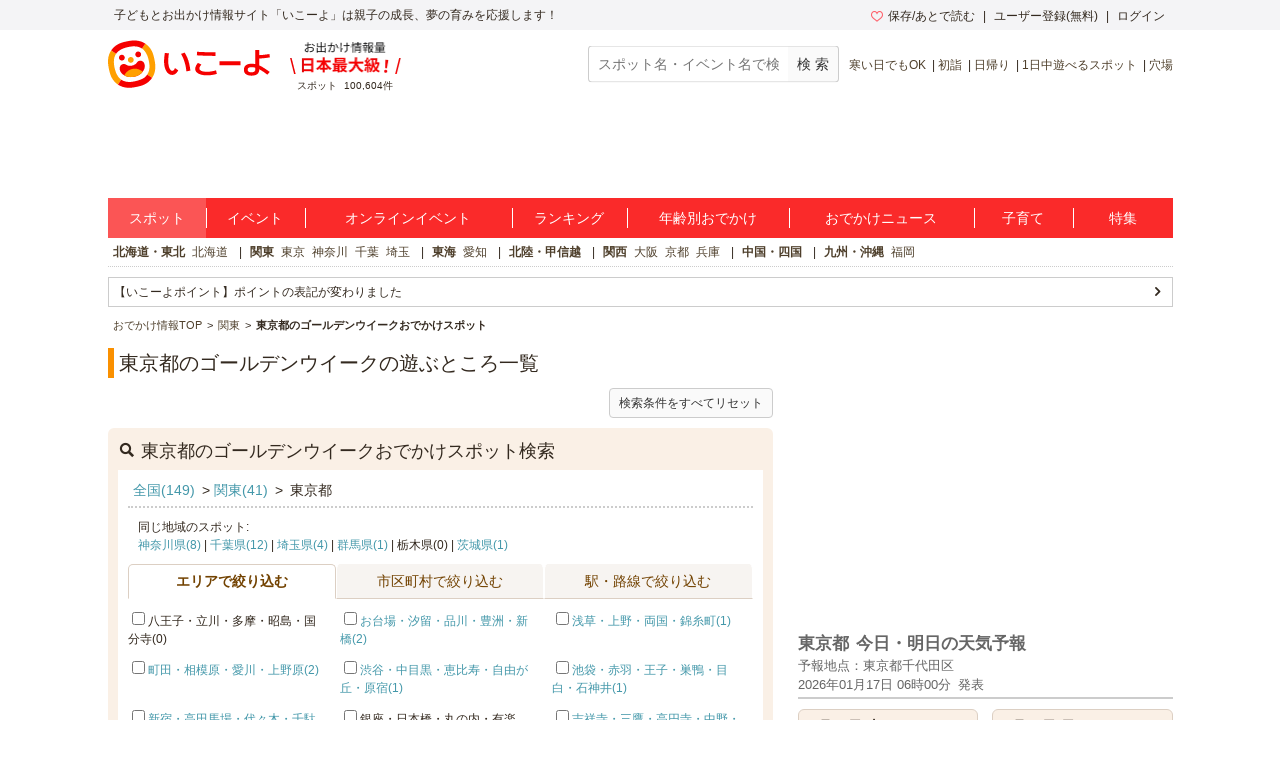

--- FILE ---
content_type: text/html; charset=utf-8
request_url: https://iko-yo.net/facilities?prefecture_ids%5B%5D=13&tags%5B%5D=%E3%82%B4%E3%83%BC%E3%83%AB%E3%83%87%E3%83%B3%E3%82%A6%E3%82%A4%E3%83%BC%E3%82%AF
body_size: 54344
content:
<!DOCTYPE html><html lang="ja" prefix="og: http://ogp.me/ns# fb: http://ogp.me/ns/fb#"><head><script>(function(w,d,s,l,i){w[l]=w[l]||[];w[l].push({'gtm.start':new Date().getTime(),event:'gtm.js'});var f=d.getElementsByTagName(s)[0],j=d.createElement(s),dl=l!='dataLayer'?'&l='+l:'';j.async=true;j.src='https://www.googletagmanager.com/gtm.js?id='+i+dl;f.parentNode.insertBefore(j,f);})(window,document,'script','dataLayer','GTM-KRT45GK');</script><meta content="text/html" http-equiv="Content-Type" /><meta content="text/css" http-equiv="Content-Style-Type" /><meta content="text/javascript" http-equiv="Content-Script-Type" /><title>東京都 ゴールデンウイーク 子供の遊び場・お出かけスポット | いこーよ</title><meta content="東京都にあるゴールデンウイークの親子で遊べるお出かけ・観光スポット・遊び場一覧。子どもとおでかけ情報や、東京都のゴールデンウイークのこどもの遊び場情報を調べるなら子供とおでかけ情報「いこーよ」にてお探しください。簡単に家族で楽しめる東京都のゴールデンウイークのお出かけ情報、おでかけスポット周辺の天気予報が調べられるので、平日、連休、週末にファミリー・子連れで遊べる東京都のゴールデンウイークのおでかけ先、イベント情報を探すのに便利です。" name="description" /><meta content="東京都,ゴールデンウイーク,子供,こども,お出かけ,おでかけ,親子,ファミリー,家族,クーポン,口コミ,子ども,お出掛け,子連れ,子づれ,天気予報" name="keywords" /><meta content="article" property="og:type" /><meta content="子供とおでかけ情報サイト いこーよ" property="og:site_name" /><meta content="https://iko-yo.net/facilities?prefecture_ids%5B%5D=13&amp;tags%5B%5D=%E3%82%B4%E3%83%BC%E3%83%AB%E3%83%87%E3%83%B3%E3%82%A6%E3%82%A4%E3%83%BC%E3%82%AF" property="og:url" /><meta content="東京都 ゴールデンウイーク 子供の遊び場・お出かけスポット | いこーよ" property="og:title" /><meta content="東京都にあるゴールデンウイークの親子で遊べるお出かけ・観光スポット・遊び場一覧。子どもとおでかけ情報や、東京都のゴールデンウイークのこどもの遊び場情報を調べるなら子供とおでかけ情報「いこーよ」にてお探しください。簡単に家族で楽しめる東京都のゴールデンウイークのお出かけ情報、おでかけスポット周辺の天気予報が調べられるので、平日、連休、週末にファミリー・子連れで遊べる東京都のゴールデンウイークのおでかけ先、イベント情報を探すのに便利です。" property="og:description" /><meta content="https://iko-yo.net/packs/ogp_iko-yo-968979b9b1db32b75703.png" property="og:image" /><meta content="100000692487359" property="fb:admins" /><meta content="zOvWJFT9MX5fizpfjrL88v8JVFBwIulJ0F54aUr6Xbo" name="google-site-verification" /><meta content="T4cAz6qjnMC8AjnhSQ4Qqyq-QLneL7ej6gXuBA45KjE" name="google-site-verification" /><meta content="AA8DD35A179EBC96F9FAD31B1DEFBDDD" name="msvalidate.01" /><link href="/favicon.ico" rel="shortcut icon" /><link href="/apple-touch-icon.png" rel="apple-touch-icon" /><link href="https://iko-yo.net/facilities?prefecture_ids%5B%5D=13&tags%5B%5D=GW%28%E3%82%B4%E3%83%BC%E3%83%AB%E3%83%87%E3%83%B3%E3%82%A6%E3%82%A3%E3%83%BC%E3%82%AF%29" rel="canonical" /><link rel="alternate" type="application/rss+xml" title="RSS" href="https://iko-yo.net/facilities.rss?prefecture_ids%5B%5D=13&amp;tags%5B%5D=%E3%82%B4%E3%83%BC%E3%83%AB%E3%83%87%E3%83%B3%E3%82%A6%E3%82%A4%E3%83%BC%E3%82%AF" /><meta name="csrf-param" content="authenticity_token" />
<meta name="csrf-token" content="hxblwx9S1jL8dZ6IjAHF4NDf7G1QMwgeuAoxlBWI+Jh5K4Xkp3pgqHGfI01DstTcbiCeEiUUCWV0r+LpbZ23Fg==" /><script type="application/ld+json">[{"@context":"http://schema.org","@type":"LocalBusiness","name":"チームラボプラネッツ TOKYO DMM","description":"2025年1月22日から、大規模リニューアルオープン！新エリア「運動の森」や「つかまえて集める森」などが登場し、身体を使った創造的な体験や教育的な要素を取り入れた作品が公開。アートを通じて親子で遊びながら学ぶことができます。\r\n\r\n作品内では写真撮影OK！時間や季節で作品が入れ替わり、デートから友人同士、ファミリーまで何度でも楽しめます。\r\nまた、屋内のため、寒い日や雨の日でも安心して体験することができます。\r\n\r\n皆様のお越しを心よりお待ちしております。\r\n\r\n【チームラボプラネッツについて】\r\n単一アート・グループとして、世界で最も来館者が多い美術館「Most visited museum (single art group)」として、ギネス世界記録に認定（*１）。また、旅行業界のアカデミー賞と称される「ワールド・トラベル・アワード」にて「アジアを代表する観光名所（Asia's Leading Tourist Attraction）」（*2）を日本で初めて受賞するなど、海外でも高く評価されています。\r\n\r\n*1 “チームラボプラネッツ TOKYO DMM 最も来館者の多い美術館（単一アート・グループ）”\r\nhttps://www.guinnessworldrecords.jp/business-solutions/case-studies/teamlab_planets\r\n\r\n*2 “Asia's Leading Tourist Attraction 2023, teamLab Planets TOKYO DMM, Japan”\r\nhttps://www.worldtravelawards.com/award-asias-leading-tourist-attraction-2023","telephone":"","url":"https://www.teamlab.art/jp/e/planets/?utm_source=iko-yo\u0026utm_medium=iko-yo\u0026utm_campaign=iko-yo\u0026utm_content=planets","address":{"@type":"PostalAddress","addressLocality":"江東区豊洲6-1-16 teamLab Planets TOKYO","addressRegion":"東京都","postalCode":"135-0061"},"aggregateRating":{"@type":"AggregateRating","ratingValue":"4.3","ratingCount":71},"image":"https://d2goguvysdoarq.cloudfront.net/system/facility_photos/photos/301069/normal.jpg?1765524739"},{"@context":"http://schema.org","@type":"LocalBusiness","name":"屋内型キッズランド　ASOBIG（あそびっぐ）　","description":"全国各地で遊びの環境づくりを手掛ける「ボーネルンド」プロデュース\r\nお子さまの「やってみたい」や 「新しい発見」を引き出す、屋内型キッズランドです。\r\n\r\n西武鉄道拝島線東大和市駅　下りてすぐ！\r\nBIGBOX東大和の１階に、都内屈指の広さ！！　\r\n1,200㎡（テニスコート約3面分）の広大なフロアに5つのエリアの遊びが盛りだくさん！\r\n\r\n＼ポイント／\r\n🌟赤ちゃん500円～/こども1,100円～\r\n🌟再入場、大人の方の途中交代OK\r\n🌟シーズナルイベント盛りだくさん！\r\n🌟ハイハイレースや寝相アートなど、ベビーイベントが充実！\r\n🌟フロアには遊びをサポートするスタッフがいて安心！\r\n🌟BIGBOX東大和の立体駐車場が、7時間まで100円！（通常20分/100円）\r\n\r\n天気を気にせず広いあそび場で、でっかく遊ぼう！\r\n","telephone":"042-566-6411","url":"https://www.seibu-leisure.co.jp/web/asobig/","address":{"@type":"PostalAddress","addressLocality":"東大和市桜が丘1-1330-19 BIGBOX東大和","addressRegion":"東京都","postalCode":"207-0022"},"aggregateRating":{"@type":"AggregateRating","ratingValue":"4.9","ratingCount":26},"image":"https://d2goguvysdoarq.cloudfront.net/system/facility_photos/photos/237991/normal.jpg?1721116354"},{"@context":"http://schema.org","@type":"LocalBusiness","name":"永福和泉地域区民センター","description":"集会室、音楽室、料理室などがあり、学習､文化活動､地域の皆様の交流やふれあいの場として気軽に利用できます。\r\n\r\n京王・井の頭線の急行が停車し、渋谷から13分吉祥寺から7分で着く永福町駅より徒歩５分でアクセスの良好です。\r\n\r\n近隣には大きめのコインパーキングもあります。","telephone":"03-5300-9411","url":"https://www.city.suginami.tokyo.jp/s026/shisetsu/13879.html","address":{"@type":"PostalAddress","addressLocality":"杉並区和泉3丁目8番18号","addressRegion":"東京都","postalCode":"168-0063"},"image":"https://d2goguvysdoarq.cloudfront.net/system/facility_photos/photos/114145/normal.JPG?1512343276"},{"@context":"http://schema.org","@type":"LocalBusiness","name":"手裏剣道場 新宿 忍者からくり屋敷  Ninja Trick House in Tokyo","description":"ご予約は当社公式ホームページの【ご予約はこちら】ボタンで簡単に行えます♪\r\n\r\n当店はSNS映え最高のスポット！ご案内中にお子様の写真撮影タイムは計5回ございます。お子様の素敵な写真をた～くさん撮ってくださいね♪新宿の遊び場！気軽に楽しめる忍者体験！新宿駅東口から徒歩8分にある、手裏剣道場 新宿忍者からくり屋敷は、オリジナル制作した忍者ミッションアニメ動画（5分）を見て忍者について楽しく学べたり、忍術や手裏剣、抜刀体験など忍者を体験できる施設です。\r\n\r\n忍者屋敷の秘密のからくりを探す「からくり部屋」、忍術や抜刀、手裏剣などの剣術を体験できる忍者道場など、子供から大人まで男女問わず忍者体験が楽しめます。体を動かす楽しい忍者体験から、戦国時代の歴史に興味を持つキッカケにもなるかも？\r\n","telephone":"03-6457-3337","url":"http://ninja-trick-house.com/","address":{"@type":"PostalAddress","addressLocality":"新宿区歌舞伎町2-28-13 第一和幸ビル4階 (注)エレベーターが無いです","addressRegion":"東京都","postalCode":"160-0021"},"aggregateRating":{"@type":"AggregateRating","ratingValue":"4.8","ratingCount":24},"image":"https://d2goguvysdoarq.cloudfront.net/system/facility_photos/photos/70968/normal.jpg?1705885920"},{"@context":"http://schema.org","@type":"LocalBusiness","name":"Brave Point 台場店（ブレイブポイント台場店）","description":"BravePoint台場店は10歳から遊べるサバイバルゲームスタジオ！レンタル豊富のインドアスタジオなので雨の日も初めての方も安心して遊んでいただけます。\r\nハイクオリティのスタジオで非日常を楽しめます。","telephone":"03-3599-2115","url":"http://odaiba.brave-point.jp/","address":{"@type":"PostalAddress","addressLocality":"港区台場1丁目6-1 デックス東京ビーチアイランドモール5階","addressRegion":"東京都","postalCode":"135-0091"},"aggregateRating":{"@type":"AggregateRating","ratingValue":"3.0","ratingCount":1},"image":"https://d2goguvysdoarq.cloudfront.net/system/facility_photos/photos/122177/normal.jpg?1674203554"},{"@context":"http://schema.org","@type":"LocalBusiness","name":"プレシュスタジオ江東南砂店","description":"2時間貸切でゆったりご家族で写真撮影！全撮影データ110～150枚は当日お渡しします。七五三、お宮参り、お誕生日、ご家族記念写真は是非当スタジオへ！\r\n\r\n外観は普通の一軒家。ドアを開けると、非日常の世界。\r\n一軒家貸切型こども写真館の「プレシュスタジオ」です！\r\n\r\n2011年10月、ハウススタジオとして東京・自由が丘に第一号店をオープン。現在では、全国に17店舗を展開しています。\r\n七五三やバースデー撮影などお子様の撮影を中心に、大切な瞬間を「写真」というカタチでプロデュースし、年間10,000組のお客様にご来店いただいております。\r\n特別な日も、何でもない日常も。今だけの瞬間を、写真に残してみませんか……？\r\n\r\n◇2時間貸切！お子様のペースに合わせて撮影します\r\n◇撮影データ110～150枚は当日お渡し\r\n◇映画や舞台美術もプロデュースするチームが作り上げたこだわりの内装\r\n◇雑誌の1ページのような、おしゃれな1枚をプロデュースします","telephone":"03-6666-0826","url":"http://www.precieux-studio.com/","address":{"@type":"PostalAddress","addressLocality":"江東区南砂7-13-15","addressRegion":"東京都","postalCode":"136-0076"},"image":"https://d2goguvysdoarq.cloudfront.net/system/facility_photos/photos/122134/normal.jpg?1519873668"},{"@context":"http://schema.org","@type":"LocalBusiness","name":"RAKU SPA 1010 神田（らくスパ1010神田）","description":"「RAKU SPA 1010 神田」はアクセス便利な立地にある銭湯です。お風呂は季節の湯やイベント風呂が楽しめる「日替わりの湯」「炭酸の湯」「サウナ」「水風呂」の4種類。炭酸の湯は見かけることが少ない炭酸温泉を人工的に再現したもので、しゅわしゅわした珍しい感触が楽しめます。\r\n\r\nお風呂だけでなく、ゆっくりくつろぎタイムも楽しみたい方は「RAKU SPAコース」がおすすめ。専用フロアでハンモックに揺られて本を読んだり、リクライニングソファでリラックスしたり、心行くまでのんびりできます。","telephone":"03-5207-2683","url":"https://rakuspa.com/kanda/","address":{"@type":"PostalAddress","addressLocality":"千代田区神田淡路町 2-9-9","addressRegion":"東京都","postalCode":"101-0063"},"aggregateRating":{"@type":"AggregateRating","ratingValue":"3.7","ratingCount":1},"image":"https://d2goguvysdoarq.cloudfront.net/system/facility_photos/photos/238957/normal.jpg?1672878159"},{"@context":"http://schema.org","@type":"LocalBusiness","name":"台東区金杉区民館下谷分館　","description":"三ノ輪駅から徒歩圏内、下谷警察署の近くにある台東区の区民館です。昇降式舞台や電動椅子の設備をそなえた定員176名の多目的ホールと定員15名から50名の和室集会室と洋室集会室がそれぞれ2室づつあります。平成28年より区外団体も利用可能になり、創作活動やサークル活動、会社や商店街の会議などに幅広く使われており、区内外の地域住民の情報交換や憩いと交流の場になっています。幼児および保護者対象のイベントも定期的に開催されています。","telephone":"03-3873-1731","url":"https://www.city.taito.lg.jp/index/shisetsu/hall/kuminkan/kuminkan6.html","address":{"@type":"PostalAddress","addressLocality":"台東区下谷3丁目14-3","addressRegion":"東京都","postalCode":"110-0004"},"image":"https://d2goguvysdoarq.cloudfront.net/system/facility_photos/photos/95791/normal.jpg?1489151987"},{"@context":"http://schema.org","@type":"LocalBusiness","name":"プレシュスタジオ自由が丘店","description":"2時間貸切でゆったりご家族で写真撮影！全撮影データ110～150枚は当日お渡しします。七五三、お宮参り、お誕生日、ご家族記念写真は是非当スタジオへ！\r\n\r\n外観は普通の一軒家。ドアを開けると、非日常の世界。\r\n一軒家貸切型こども写真館の「プレシュスタジオ」です！\r\n\r\n2011年10月、ハウススタジオとして東京・自由が丘に第一号店をオープン。現在では、全国に17店舗を展開しています。\r\n七五三やバースデー撮影などお子様の撮影を中心に、大切な瞬間を「写真」というカタチでプロデュースし、年間10,000組のお客様にご来店いただいております。\r\n特別な日も、何でもない日常も。今だけの瞬間を、写真に残してみませんか……？\r\n\r\n◇2時間貸切！お子様のペースに合わせて撮影します\r\n◇撮影データ110～150枚は当日お渡し\r\n◇映画や舞台美術もプロデュースするチームが作り上げたこだわりの内装\r\n◇雑誌の1ページのような、おしゃれな1枚をプロデュースします","telephone":"03-6411-6898","url":"http://www.precieux-studio.com/","address":{"@type":"PostalAddress","addressLocality":"世田谷区中町2-7-26","addressRegion":"東京都","postalCode":"158-0091"},"image":"https://d2goguvysdoarq.cloudfront.net/system/facility_photos/photos/122104/normal.jpg?1519872520"},{"@context":"http://schema.org","@type":"LocalBusiness","name":"プレシュスタジオ世田谷本店","description":"2時間貸切でゆったりご家族で写真撮影！全撮影データ110～150枚は当日お渡しします。七五三、お宮参り、お誕生日、ご家族記念写真は是非当スタジオへ！\r\n\r\n外観は普通の一軒家。ドアを開けると、非日常の世界。\r\n一軒家貸切型こども写真館の「プレシュスタジオ」です！\r\n\r\n2011年10月、ハウススタジオとして東京・自由が丘に第一号店をオープン。現在では、全国に17店舗を展開しています。\r\n七五三やバースデー撮影などお子様の撮影を中心に、大切な瞬間を「写真」というカタチでプロデュースし、年間10,000組のお客様にご来店いただいております。\r\n特別な日も、何でもない日常も。今だけの瞬間を、写真に残してみませんか……？\r\n\r\n◇2時間貸切！お子様のペースに合わせて撮影します\r\n◇撮影データ110～150枚は当日お渡し\r\n◇映画や舞台美術もプロデュースするチームが作り上げたこだわりの内装\r\n◇雑誌の1ページのような、おしゃれな1枚をプロデュースします","telephone":"03-6909-1568","url":"http://www.precieux-studio.com/","address":{"@type":"PostalAddress","addressLocality":"世田谷区南烏山3-7-8","addressRegion":"東京都","postalCode":"157-0062"},"image":"https://d2goguvysdoarq.cloudfront.net/system/facility_photos/photos/122114/normal.jpg?1519873077"},{"@context":"http://schema.org","@type":"LocalBusiness","name":"プレシュスタジオ豊洲店","description":"2時間貸切でゆったりご家族で写真撮影！全撮影データ110～150枚は当日お渡しします。七五三、お宮参り、お誕生日、ご家族記念写真は是非当スタジオへ！\r\n\r\n外観は普通の一軒家。ドアを開けると、非日常の世界。\r\n一軒家貸切型こども写真館の「プレシュスタジオ」です！\r\n\r\n2011年10月、ハウススタジオとして東京・自由が丘に第一号店をオープン。現在では、全国に17店舗を展開しています。\r\n七五三やバースデー撮影などお子様の撮影を中心に、大切な瞬間を「写真」というカタチでプロデュースし、年間10,000組のお客様にご来店いただいております。\r\n特別な日も、何でもない日常も。今だけの瞬間を、写真に残してみませんか……？\r\n\r\n◇2時間貸切！お子様のペースに合わせて撮影します\r\n◇撮影データ110～150枚は当日お渡し\r\n◇映画や舞台美術もプロデュースするチームが作り上げたこだわりの内装\r\n◇雑誌の1ページのような、おしゃれな1枚をプロデュースします","telephone":"03-3520-8778","url":"http://www.precieux-studio.com/","address":{"@type":"PostalAddress","addressLocality":"江東区東雲1-9-11 東雲キャナルコートCODAN敷地内","addressRegion":"東京都","postalCode":"135-0062"},"image":"https://d2goguvysdoarq.cloudfront.net/system/facility_photos/photos/122124/normal.jpg?1519873437"},{"@context":"http://schema.org","@type":"LocalBusiness","name":"荒川知水資料館 amoa（アモア）","description":"地域住民との交流、荒川の洪水、水害の歴史や自然環境などの情報発信基地として、1998年に開館した資料館です。通称アモア（Arakawa Museum Of  Aqua)と呼ばれています。水曜日は荒川下流河川事務所職員（要予約）、土日祝はボランティアによる案内を行っています。\r\n\r\n1階から3階の資料館には資料の展示や体験できるコーナーがあり、学校の授業でも利用されているだけあって、小さい施設ですがしっかりと勉強が出来ます。施設内には荒川に生息している魚の展示のほか、流水模型もあり、水門を自分で開閉する事が出来ます。","telephone":"03-3902-2271","url":"https://www.ara-amoa.com/","address":{"@type":"PostalAddress","addressLocality":"北区志茂5-41-1","addressRegion":"東京都","postalCode":"115-0042"},"aggregateRating":{"@type":"AggregateRating","ratingValue":"4.2","ratingCount":3}},{"@context":"http://schema.org","@type":"LocalBusiness","name":"千代田区立昌平まちかど図書館","description":"昌平まちかど図書館は、気軽に立ち寄れる図書館です。蔵書は約24000冊。雑誌やCD、ビデオなどもあります。昌平小学校・同幼稚園・児童館との複合施設の1階にあり、昌平小学校図書館を併設しています。\r\nご利用方法など、詳しくは図書館のホームページでご確認ください。\r\n\r\n\r\n","telephone":"03-3251-5641","url":"https://www.library.chiyoda.tokyo.jp/shohei/","address":{"@type":"PostalAddress","addressLocality":"千代田区外神田3-4-7","addressRegion":"東京都","postalCode":"101-0021"},"image":"https://d2goguvysdoarq.cloudfront.net/system/facility_photos/photos/127202/normal.jpg?1525680797"},{"@context":"http://schema.org","@type":"LocalBusiness","name":"町田市民ホール","description":"東京都町田市にある市民ホ－ルです。2階の定員862名のメイン施設のホールでは連日、クラシックやポップスのコンサートをはじめ、映画上映会、芝居、ファミリー向けのイベント、式典などが開催されています。1階には利用人数12名から90名までの5つの会議室、3階には2つのギャラリー、広さ44㎡の練習室、音響室を備え、様々な用途に利用できます。また、1階にはレストランがあり、懇親会や打上げパーティーなどに活用できます。","telephone":"042-728-4300","url":"http://www.m-shimin-hall.jp/","address":{"@type":"PostalAddress","addressLocality":"町田市森野2-2-36","addressRegion":"東京都","postalCode":"194-0022"}},{"@context":"http://schema.org","@type":"LocalBusiness","name":"西東京市中央図書館","description":"田無庁舎に隣接している西東京市の市立図書館です。資料数は、一般書121320冊、児童書33988冊、雑誌162タイトル、ＣＤ3209点を保有しています。また、２階には地域･行政資料室があり、地域資料の拠点館として、地域資料70837冊を所蔵しています。図書・紙しばいなどは合計30冊まで、CDなどは合計3点まで、通常2週間借りることができます。また、調べ物や探している本が見つからない場合など、スタッフが丁寧に対応してくれます。対象年齢別に絵本の読み聞かせなどを行なう“おはなし会”や人形劇公演など定期的に行事やイベントを行っています。\r\n","telephone":"042-465-0823","url":"http://www.library.city.nishitokyo.lg.jp/index;jsessionid=B09B02D0966B879E3977D60D14214A68?0","address":{"@type":"PostalAddress","addressLocality":"西東京市南町5-6-11","addressRegion":"東京都","postalCode":"188-0012"},"aggregateRating":{"@type":"AggregateRating","ratingValue":"3.3","ratingCount":1}}]</script><meta charset="utf-8" /><meta content="production" name="sentry-environment" /><link rel="stylesheet" media="all" href="https://d2goguvysdoarq.cloudfront.net/packs/pc/application-c674efbe3d6beba9f0f6.css" /><link rel="stylesheet" media="screen" href="https://d2goguvysdoarq.cloudfront.net/packs/pc/components-3d9aa241cb02ec33b35b.css" /><script src="https://d2goguvysdoarq.cloudfront.net/packs/application-b73dd8655f18085a9d8a.js"></script><script type="text/javascript"> window._taboola = window._taboola || []; _taboola.push({article:'auto'}); !function (e, f, u, i) { if (!document.getElementById(i)){ e.async = 1; e.src = u; e.id = i; f.parentNode.insertBefore(e, f); } }(document.createElement('script'), document.getElementsByTagName('script')[0], '//cdn.taboola.com/libtrc/actindijapan-iko-yonet/loader.js', 'tb_loader_script'); if(window.performance && typeof window.performance.mark == 'function') {window.performance.mark('tbl_ic');} </script></head><body itemscope="" itemtype="http://schema.org/WebPage"><noscript><iframe src="https://www.googletagmanager.com/ns.html?id=GTM-KRT45GK"height="0" width="0" style="display:none;visibility:hidden"></iframe></noscript><div class="l-header__txt"><div class="l-header__txt_blo"><span class="c-word">子どもとお出かけ情報サイト「いこーよ」は親子の成長、夢の育みを応援します！</span><div class="l-header__user"><ul class="l-header__user__inner"><li class="c-dropdown l-header__user__favorites"><a href="/favorites" target="_top"><i class="icon-favorite--heart c-icon--pink c-icon--left"></i>保存/あとで読む</a><ul class="c-dropdown__list c-dropdown__list--others"><li class="c-dropdown__list_item"><a href="/favorites" target="_top">保存</a></li><li class="c-dropdown__list_item"><a href="/favorites?tab=articles" target="_top">あとで読む</a></li></ul></li><li class="c-dropdown l-header__user__register"><a data-ai-track-event="header_PC signups" href="/home/signup" target="_top">ユーザー登録(無料)</a><ul class="c-dropdown__list c-dropdown__list--regist"><li class="c-dropdown__list_item"><a data-ai-track-event="header_PC user signup" href="/home/signup" target="_top">パパ・ママさん</a></li><li class="c-dropdown__list_item"><a data-ai-track-event="header_PC provider to_signup" href="/provider/signup" target="_top">施設・イベント運営者の方</a></li></ul></li><li class="c-dropdown"><a data-ai-track-event="header_PC logins" href="/home/login" target="_top">ログイン</a><ul class="c-dropdown__list c-dropdown__list--right c-dropdown__list--login"><li class="c-dropdown__list_item"><a data-ai-track-event="header_PC user login" href="/home" target="_top">パパ・ママさん</a></li><li class="c-dropdown__list_item"><a data-ai-track-event="header_PC provider login" href="/provider/login" target="_top">施設・イベント運営者の方</a></li></ul></li></ul></div></div></div><div class="l-page"><header><div class="l-header"><div class="l-header__inner"><div class="l-header__item l-header__logo"><a href="/"><svg class="c-grid__img" width="162" height="48" viewBox="0 0 445 131" fill="none" xmlns="http://www.w3.org/2000/svg" role="img" aria-label="いこーよ" style="display: block;">
<title>いこーよ</title>
<path d="M4.04265 78.0362C1.73962 66.4625 1.56396 60.0804 1.92698 54.5843C2.54763 45.1965 5.25662 36.9056 10.2452 29.4383C15.1866 22.0078 22.0138 16.0239 30.0279 12.0992C35.0321 9.59315 41.2776 7.39161 52.6328 5.13542C64.2065 2.83238 70.534 2.66063 76.0535 3.02365C85.4452 3.6443 93.7361 6.3572 101.199 11.3458C108.625 16.2872 114.603 23.1131 118.523 31.1246C121.029 36.1288 123.227 42.3743 125.487 53.7333C127.79 65.3071 127.962 71.6307 127.595 77.154C126.974 86.5457 124.265 94.8367 119.276 102.3C114.336 109.72 107.515 115.695 99.5093 119.616C94.5051 122.126 88.2595 124.323 76.9005 126.583C65.3268 128.883 59.0032 129.054 53.4798 128.691C44.0881 128.071 35.7972 125.362 28.3338 120.373C20.9026 115.433 14.9185 108.605 10.9947 100.59C8.49258 95.6017 6.30275 89.3914 4.04265 78.0362Z" fill="white"/>
<path fill-rule="evenodd" clip-rule="evenodd" d="M127.669 53.3469C130.046 65.2876 130.233 71.8141 129.843 77.5054C129.211 87.2171 126.416 95.7501 121.255 103.455L107.808 94.458C111.985 88.0564 113.936 80.796 113.936 72.3762C113.933 66.1932 113.218 62.4537 112.028 56.458C110.888 50.7355 108.987 44.5603 107.394 41.0745C104.201 34.0951 99.8099 27.1158 93.6229 23.0835L93.541 23.0367L102.527 9.56586L102.589 9.60489C110.256 14.7032 116.43 21.7473 120.479 30.016C123.067 35.1803 125.327 41.6366 127.669 53.3469ZM17.9858 75.3507C19.1295 81.0731 21.05 87.2445 22.6426 90.7303C25.82 97.6589 30.188 104.603 36.3281 108.639L27.3502 122.075C19.7118 116.982 13.5605 109.956 9.52314 101.711C6.93515 96.5464 4.67505 90.094 2.33298 78.3837C-0.0403152 66.4391 -0.231584 59.9125 0.158761 54.2213C0.80283 44.533 3.5977 35.9766 8.74635 28.2751L22.2211 37.3428C18.0366 43.7484 16.0848 51.0166 16.0848 59.4402C16.0848 65.5612 16.827 69.2836 18.0007 75.1708L18.0366 75.3507H17.9858Z" fill="#FFA000"/>
<path fill-rule="evenodd" clip-rule="evenodd" d="M55.6072 18.8834C49.8848 20.0271 43.7095 21.9476 40.2276 23.5402C33.2522 26.7137 26.2806 31.1168 22.2484 37.2959L8.74634 28.2751C13.8458 20.6096 20.8896 14.436 29.1575 10.3856C34.3217 7.79757 40.7741 5.53748 52.4845 3.19541C64.429 0.822112 70.9556 0.630843 76.6468 1.02119C86.3118 1.65745 94.8447 4.46403 102.519 9.56584L93.5331 23.021C87.1315 18.8834 79.9062 16.9316 71.5177 16.9316C65.5768 16.9316 61.8955 17.6524 56.3013 18.7476C56.0732 18.7922 55.842 18.8375 55.6072 18.8834ZM89.8014 108.241C96.8627 105.88 103.799 101.078 107.792 94.4737L107.788 94.4581L121.255 103.456C116.163 111.127 109.122 117.308 100.856 121.365C95.6917 123.953 89.2393 126.209 77.529 128.551C65.5844 130.928 59.0578 131.119 53.3666 130.729C43.6782 130.089 35.1219 127.29 27.4204 122.141C27.3974 122.127 27.3752 122.111 27.354 122.094L36.332 108.659L36.4139 108.717C42.8195 112.902 50.0877 114.854 58.5114 114.854C64.6944 114.834 68.43 114.092 74.4218 112.902C79.0525 111.973 83.8799 110.293 87.4791 109.04C88.3277 108.745 89.108 108.473 89.8014 108.241Z" fill="#F50000"/>
<path fill-rule="evenodd" clip-rule="evenodd" d="M82.9742 47.1326C87.3893 47.1326 90.9685 43.5535 90.9685 39.1384C90.9685 34.7233 87.3893 31.1441 82.9742 31.1441C78.5591 31.1441 74.98 34.7233 74.98 39.1384C74.98 43.5535 78.5591 47.1326 82.9742 47.1326ZM38.0729 56.0637C42.488 56.0637 46.0671 52.4846 46.0671 48.0694C46.0671 43.6543 42.488 40.0752 38.0729 40.0752C33.6578 40.0752 30.0786 43.6543 30.0786 48.0694C30.0786 52.4846 33.6578 56.0637 38.0729 56.0637ZM86.7411 56.5985C93.0491 55.3416 98.6896 59.5573 100.434 65.7482C102.62 73.4965 100.064 82.2207 92.4792 90.0667C87.8263 94.864 81.1475 98.7714 71.9197 100.625L71.8143 100.649L71.7089 100.668C62.4773 102.487 54.8109 101.434 48.6786 98.7831C38.6428 94.4541 32.9555 87.3733 32.007 79.3634C31.2458 72.9774 34.8448 66.9231 41.1527 65.6701C43.7547 65.1157 46.4698 65.5425 48.7762 66.8685C50.2634 67.7428 53.5033 69.4408 56.0249 70.0303C59.2262 70.694 62.5284 70.7075 65.735 70.0698C68.9417 69.4321 71.9874 68.1562 74.6912 66.3181C76.7756 64.8075 79.1177 62.0009 80.156 60.623C81.78 58.5157 84.1251 57.0825 86.7411 56.5985Z" fill="#F50000"/>
<path fill-rule="evenodd" clip-rule="evenodd" d="M70.6199 54.1667C70.6199 58.5818 67.0407 62.1609 62.6256 62.1609C58.2105 62.1609 54.6314 58.5818 54.6314 54.1667C54.6314 49.7515 58.2105 46.1724 62.6256 46.1724C67.0407 46.1724 70.6199 49.7515 70.6199 54.1667ZM92.4636 90.0549C87.8107 94.8523 81.1319 98.7596 71.9041 100.614L71.8924 100.61L71.787 100.633L71.6816 100.653C62.45 102.472 54.7836 101.418 48.6513 98.7674C47.2079 98.1444 45.8051 97.4313 44.4512 96.6322L47.2343 92.4673C49.5513 88.9989 52.5288 86.0209 55.9968 83.7034C59.4648 81.3859 63.3554 79.7743 67.4463 78.9605C71.5373 78.1467 75.7484 78.1468 79.8393 78.9607C83.9302 79.7746 87.8207 81.3864 91.2887 83.704L95.4927 86.5145C94.5576 87.7565 93.546 88.939 92.4636 90.0549Z" fill="#FFA000"/>
<path fill-rule="evenodd" clip-rule="evenodd" d="M415.7 69.4625C416 69.6625 416.3 69.7625 416.6 69.8625C420.5 71.6625 424.7 73.9625 429.1 76.8625C433.7 79.6625 438.7 83.1625 444.3 87.2625L437.7 94.8625C431.5 89.9625 425.9 85.9625 420.8 82.9625C419 81.8625 417.3 80.9625 415.6 80.0625C415.4 85.7625 413.7 90.1625 410.5 92.9625C407 96.0625 401.6 97.5625 394.3 97.5625C387.6 97.5625 382.5 96.1625 378.8 93.3625C375.1 90.5625 373.3 86.4625 373.3 81.1625C373.3 75.8625 375.1 71.7625 378.7 68.9625C382.3 66.1625 387.5 64.7625 394.3 64.7625C397.8 64.7625 401.3 65.0625 404.8 65.8625V26.8625H415.6V41.1625C418.536 41.0707 421.556 40.8107 424.737 40.5367L425.6 40.4625C431.3 39.8625 437.3 39.0625 443.5 38.0625L444.5 47.3625C438.3 48.3625 432.2 49.1625 426.4 49.7625L425.931 49.8005L425.931 49.8006C422.395 50.0875 418.956 50.3667 415.7 50.4625V69.4625ZM393.9 88.3625C397.8 88.3625 400.5 87.5625 402.3 86.0625C404 84.5625 404.9 82.1625 404.8 78.7625V75.6625C401.2 74.6625 397.7 74.1625 394.3 74.1625C390.7 74.1625 388 74.7625 386.3 75.8625C384.6 76.9625 383.7 78.7625 383.7 81.1625C383.7 85.9625 387.1 88.3625 393.9 88.3625ZM306.6 57.9625H364.3V68.8625H306.6V57.9625ZM181.1 81.8625C179.7 83.4625 178.1 84.2625 176.5 84.2625C175 84.2625 173.5 83.5625 172.2 82.1625C170.9 80.7625 169.7 78.8625 168.7 76.4625C167.7 74.0625 166.9 71.2625 166.3 68.0625C165.7 64.8625 165.4 61.4625 165.4 57.7625C165.4 55.6625 165.5 53.2625 165.7 50.5625C165.9 47.8625 166.1 45.3625 166.4 42.7625C166.7 40.2625 167 37.9625 167.4 36.0625L156.2 35.2625C155.8 37.6625 155.4 40.1625 155.1 42.9625C154.8 45.7625 154.5 48.5625 154.3 51.3625C154.1 54.1625 154 56.6625 154 58.8625C154 64.2625 154.5 69.1625 155.6 73.6625C156.7 78.1625 158.2 81.9625 160.2 85.2625C162.2 88.5625 164.5 91.1625 167.2 92.8625C169.9 94.6625 172.9 95.5625 176.1 95.5625C181.3 95.5625 185.8 93.1625 189.5 88.3625C190.7 86.8625 191.8 85.0625 192.9 82.9625L184 76.6625C183.2 78.9625 182.1 80.6625 181.1 81.8625ZM210.5 34.1625C213.4 38.5625 215.9 43.3625 218.1 48.6625C220.3 53.9625 222 59.5625 223.3 65.3625C224.7 71.2625 225.7 77.3625 226.3 83.7625L215.3 85.7625C214.9 79.9625 213.9 74.1625 212.6 68.4625C211.3 62.6625 209.6 57.2625 207.6 52.0625C205.5 46.9625 203.2 42.1625 200.6 37.7625L210.5 34.1625ZM282.189 43.1177L282.191 43.1177C286.641 43.1963 290.392 43.2625 295.6 43.2625V33.4625C292.508 33.4134 289.945 33.3884 287.428 33.3639C284.817 33.3384 282.255 33.3134 279.2 33.2625C273.2 33.1625 267.4 32.9625 261.7 32.7625C256 32.5625 250.4 32.2625 244.8 31.8625L244 41.6625L244.003 41.6627C249.702 41.9626 255.401 42.2625 261.2 42.5625L261.2 42.5625C267.1 42.7625 273 42.9625 279 43.0625C280.117 43.0811 281.171 43.0997 282.189 43.1177ZM285.315 85.5032C286.089 85.3403 286.933 85.1625 288 84.9625C291.2 84.4625 294.1 83.7625 296.8 82.8625L298.9 92.6625C296.3 93.4625 293.4 94.1625 290 94.7625C288.936 94.9503 288.057 95.1284 287.243 95.2936C285.455 95.656 283.973 95.9564 281.5 96.1625C278 96.4625 274.6 96.6625 271.5 96.6625C265 96.6625 259.4 95.8625 254.6 94.4625C249.7 92.9625 246 90.9625 243.4 88.2625C240.8 85.6625 239.5 82.4625 239.5 78.8625C239.5 75.8625 240.4 72.6625 242.3 69.2625C243.4 67.1625 245 64.9625 246.9 62.5625L256.6 66.8625C255.3 68.3625 254.3 69.7625 253.5 71.0625C251.8 73.6625 251 75.8625 251 77.7625C251 79.5625 251.9 81.1625 253.5 82.5625C255.2 83.9625 257.5 85.0625 260.6 85.7625C263.6 86.4625 267.2 86.8625 271.4 86.8625C274 86.8625 277 86.7625 280.3 86.3625C282.5 86.0958 283.767 85.8292 285.315 85.5032Z" fill="#F50000"/>
</svg></a></div><div class="l-header__spot l-header__item"><img alt="お出かけ情報量日本最大級" height="32" src="https://d2goguvysdoarq.cloudfront.net/packs/common/header_no1-5073c5f6ab902619fdda.png" width="111" /><p><span class="c-word">スポット</span><span class="c-word">100,604件</span></p></div><div class="l-header__item l-header__right"><form action="/search" class="l-header__search" id="search"><input class="c-form__input c-form__input--set c-form--w200" name="q" placeholder="スポット名・イベント名で検索" title="スポット名・イベント名で検索" type="text" value="" /><input alt="スポット・イベント検索" class="c-btn--gray c-btn c-btn--md" type="submit" value="検 索" /></form><ul class="c-words l-header__words"><li class="c-word c-word--sm c-word--bar"><a data-ai-track-event="header season_recommend_PC 寒い日でもOK" href="/facilities?tags%5B%5D=%E5%AF%92%E3%81%84%E6%97%A5%E3%81%A7%E3%82%82OK">寒い日でもOK</a></li><li class="c-word c-word--sm c-word--bar"><a data-ai-track-event="header season_recommend_PC 初詣" href="/facilities?tags%5B%5D=%E5%88%9D%E8%A9%A3">初詣</a></li><li class="c-word c-word--sm c-word--bar"><a data-ai-track-event="header season_recommend_PC 日帰り" href="/facilities?tags%5B%5D=%E6%97%A5%E5%B8%B0%E3%82%8A">日帰り</a></li><li class="c-word c-word--sm c-word--bar"><a data-ai-track-event="header season_recommend_PC 1日中遊べるスポット" href="/facilities?tags%5B%5D=1%E6%97%A5%E4%B8%AD%E9%81%8A%E3%81%B9%E3%82%8B%E3%82%B9%E3%83%9D%E3%83%83%E3%83%88">1日中遊べるスポット</a></li><li class="c-word c-word--sm c-word--bar"><a data-ai-track-event="header season_recommend_PC 穴場" href="/facilities?tags%5B%5D=%E7%A9%B4%E5%A0%B4">穴場</a></li></ul></div></div></div></header><div class="l-header__ad"><div class="l-header__ad__inner"><div class="l-header__ad__inner_cell"><div id="div-gpt-pc_billboard"><script>
//<![CDATA[
googletag.cmd.push(function() {
googletag.display('div-gpt-pc_billboard');
});

//]]>
</script></div></div></div></div><ul class="l-glonav"><li class="l-glonav__item c-dropdown"><a class="l-glonav__link is-active" data-ai-track-event="nav PC_global_navi02 facilities" href="/facilities">スポット</a><ul class="c-dropdown__list"><li class="c-dropdown__list_item"><a data-ai-track-event="nav PC_global_navi02 facilities_01" href="/facilities?region_ids[]=1">北海道・東北</a></li><li class="c-dropdown__list_item"><a data-ai-track-event="nav PC_global_navi02 facilities_02" href="/facilities?region_ids[]=2">北陸・甲信越</a></li><li class="c-dropdown__list_item"><a data-ai-track-event="nav PC_global_navi02 facilities_03" href="/facilities?region_ids[]=3">関東</a></li><li class="c-dropdown__list_item"><a data-ai-track-event="nav PC_global_navi02 facilities_04" href="/facilities?region_ids[]=4">東海</a></li><li class="c-dropdown__list_item"><a data-ai-track-event="nav PC_global_navi02 facilities_05" href="/facilities?region_ids[]=5">関西</a></li><li class="c-dropdown__list_item"><a data-ai-track-event="nav PC_global_navi02 facilities_06" href="/facilities?region_ids[]=6">中国・四国</a></li><li class="c-dropdown__list_item"><a data-ai-track-event="nav PC_global_navi02 facilities_07" href="/facilities?region_ids[]=7">九州・沖縄</a></li></ul></li><li class="l-glonav__item c-dropdown"><a class="l-glonav__link" data-ai-track-event="nav PC_global_navi02 events" href="/events">イベント</a><ul class="c-dropdown__list"><li class="c-dropdown__list_item"><a data-ai-track-event="nav PC_global_navi02 events_01" href="/events?region_ids[]=1">北海道・東北</a></li><li class="c-dropdown__list_item"><a data-ai-track-event="nav PC_global_navi02 events_02" href="/events?region_ids[]=2">北陸・甲信越</a></li><li class="c-dropdown__list_item"><a data-ai-track-event="nav PC_global_navi02 events_03" href="/events?region_ids[]=3">関東</a></li><li class="c-dropdown__list_item"><a data-ai-track-event="nav PC_global_navi02 events_04" href="/events?region_ids[]=4">東海</a></li><li class="c-dropdown__list_item"><a data-ai-track-event="nav PC_global_navi02 events_05" href="/events?region_ids[]=5">関西</a></li><li class="c-dropdown__list_item"><a data-ai-track-event="nav PC_global_navi02 events_06" href="/events?region_ids[]=6">中国・四国</a></li><li class="c-dropdown__list_item"><a data-ai-track-event="nav PC_global_navi02 events_07" href="/events?region_ids[]=7">九州・沖縄</a></li></ul></li><li class="l-glonav__item c-dropdown"><a class="l-glonav__link" data-ai-track-event="nav PC_global_navi02 online_events" href="/events?online=1">オンラインイベント</a></li><li class="l-glonav__item c-dropdown"><a class="l-glonav__link" data-ai-track-event="nav PC_global_navi02 rankings" href="/rankings">ランキング</a><ul class="c-dropdown__list"><li class="c-dropdown__list_item"><a data-ai-track-event="nav PC_global_navi02 rankings_01" href="/rankings/regions/1/weekly">北海道・東北</a></li><li class="c-dropdown__list_item"><a data-ai-track-event="nav PC_global_navi02 rankings_02" href="/rankings/regions/2/weekly">北陸・甲信越</a></li><li class="c-dropdown__list_item"><a data-ai-track-event="nav PC_global_navi02 rankings_03" href="/rankings/regions/3/weekly">関東</a></li><li class="c-dropdown__list_item"><a data-ai-track-event="nav PC_global_navi02 rankings_04" href="/rankings/regions/4/weekly">東海</a></li><li class="c-dropdown__list_item"><a data-ai-track-event="nav PC_global_navi02 rankings_05" href="/rankings/regions/5/weekly">関西</a></li><li class="c-dropdown__list_item"><a data-ai-track-event="nav PC_global_navi02 rankings_06" href="/rankings/regions/6/weekly">中国・四国</a></li><li class="c-dropdown__list_item"><a data-ai-track-event="nav PC_global_navi02 rankings_07" href="/rankings/regions/7/weekly">九州・沖縄</a></li></ul></li><li class="l-glonav__item c-dropdown"><a class="l-glonav__link" data-ai-track-event="nav PC_global_navi02 age" href="/topics/ages">年齢別おでかけ</a><ul class="c-dropdown__list c-dropdown__list--right"><li class="c-dropdown__list_item"><a data-ai-track-event="nav PC_global_navi02 age_top" href="/topics/ages">年齢別お出かけスタイル</a></li><li class="c-dropdown__list_item"><a data-ai-track-event="nav PC_global_navi02 age_00" href="/topics/ages/age0">0歳</a></li><li class="c-dropdown__list_item"><a data-ai-track-event="nav PC_global_navi02 age_01" href="/topics/ages/age1">1歳</a></li><li class="c-dropdown__list_item"><a data-ai-track-event="nav PC_global_navi02 age_02" href="/topics/ages/age2">2歳</a></li><li class="c-dropdown__list_item"><a data-ai-track-event="nav PC_global_navi02 age_03" href="/topics/ages/age3">3歳</a></li><li class="c-dropdown__list_item"><a data-ai-track-event="nav PC_global_navi02 age_04" href="/topics/ages/age4">4歳</a></li><li class="c-dropdown__list_item"><a data-ai-track-event="nav PC_global_navi02 age_05" href="/topics/ages/age5">5歳</a></li><li class="c-dropdown__list_item"><a data-ai-track-event="nav PC_global_navi02 age_06" href="/topics/ages/age6">6歳</a></li><li class="c-dropdown__list_item"><a data-ai-track-event="nav PC_global_navi02 age_07" href="/topics/ages/age7">7歳</a></li><li class="c-dropdown__list_item"><a data-ai-track-event="nav PC_global_navi02 age_08" href="/topics/ages/age8">8歳</a></li><li class="c-dropdown__list_item"><a data-ai-track-event="nav PC_global_navi02 age_09" href="/topics/ages/age9">9歳</a></li></ul></li><li class="l-glonav__item"><a class="l-glonav__link" data-ai-track-event="nav PC_global_navi02 ikorepo" href="https://report.iko-yo.net">おでかけニュース</a></li><li class="l-glonav__item c-dropdown"><a class="l-glonav__link" data-ai-track-event="nav PC_global_navi02 articles" href="/articles/ranking">子育て</a></li><li class="l-glonav__item c-dropdown"><a class="l-glonav__link" data-ai-track-event="nav PC_global_navi02 topics" href="/topics">特集</a></li></ul><div class="l-region"><ul class="c-words l-region-area--active"><li class="c-word c-word--bar l-region-word"><div class="c-word"><a class="l-region-area" data-ai-track-event="nav PC_sub_navi02 hokkaido_tohoku" href="/facilities?region_ids%5B%5D=1">北海道・東北</a></div><div class="c-word"><a data-ai-track-event="nav PC_sub_navi02 hokkaido" href="/facilities?prefecture_ids%5B%5D=1">北海道</a></div></li><li class="c-word c-word--bar l-region-word"><div class="c-word"><a class="l-region-area" data-ai-track-event="nav PC_sub_navi02 kanto" href="/facilities?region_ids%5B%5D=3">関東</a></div><div class="c-word"><a data-ai-track-event="nav PC_sub_navi02 tokyo" href="/facilities?prefecture_ids%5B%5D=13">東京</a></div><div class="c-word"><a data-ai-track-event="nav PC_sub_navi02 kanagawa" href="/facilities?prefecture_ids%5B%5D=14">神奈川</a></div><div class="c-word"><a data-ai-track-event="nav PC_sub_navi02 chiba" href="/facilities?prefecture_ids%5B%5D=12">千葉</a></div><div class="c-word"><a data-ai-track-event="nav PC_sub_navi02 saitama" href="/facilities?prefecture_ids%5B%5D=11">埼玉</a></div></li><li class="c-word c-word--bar l-region-word"><div class="c-word"><a class="l-region-area" data-ai-track-event="nav PC_sub_navi02 tokai" href="/facilities?region_ids%5B%5D=4">東海</a></div><div class="c-word"><a data-ai-track-event="nav PC_sub_navi02 aichi" href="/facilities?prefecture_ids%5B%5D=23">愛知</a></div></li><li class="c-word c-word--bar l-region-word"><div class="c-word"><a class="l-region-area" data-ai-track-event="nav PC_sub_navi02 hokuriku_koshinetsu" href="/facilities?region_ids%5B%5D=2">北陸・甲信越</a></div></li><li class="c-word c-word--bar l-region-word"><div class="c-word"><a class="l-region-area" data-ai-track-event="nav PC_sub_navi02 kansai" href="/facilities?region_ids%5B%5D=5">関西</a></div><div class="c-word"><a data-ai-track-event="nav PC_sub_navi02 osaka" href="/facilities?prefecture_ids%5B%5D=27">大阪</a></div><div class="c-word"><a data-ai-track-event="nav PC_sub_navi02 kyoto" href="/facilities?prefecture_ids%5B%5D=26">京都</a></div><div class="c-word"><a data-ai-track-event="nav PC_sub_navi02 hyogo" href="/facilities?prefecture_ids%5B%5D=28">兵庫</a></div></li><li class="c-word c-word--bar l-region-word"><div class="c-word"><a class="l-region-area" data-ai-track-event="nav PC_sub_navi02 chugoku_shikoku" href="/facilities?region_ids%5B%5D=6">中国・四国</a></div></li><li class="c-word c-word--bar l-region-word"><div class="c-word"><a class="l-region-area" data-ai-track-event="nav PC_sub_navi02 kyusyu_okinawa" href="/facilities?region_ids%5B%5D=7">九州・沖縄</a></div><div class="c-word"><a data-ai-track-event="nav PC_sub_navi02 fukuoka" href="/facilities?prefecture_ids%5B%5D=40">福岡</a></div></li></ul></div><ul class="c-list c-information"><li class="c-list__item"><a class="c-list__link c-list__link--arrow c-list__link--sm" data-ai-track-event="ad information pc_point" href="https://iko-yo.net/specials/iko-yo_point">【いこーよポイント】ポイントの表記が変わりました</a></li></ul><ul class="l-bread_crumb" itemscope="" itemtype="http://schema.org/BreadcrumbList"><li class="l-bread_crumb__item" itemprop="itemListElement" itemscope="" itemtype="http://schema.org/ListItem"><a href="/"><span itemprop="name">おでかけ情報TOP</span></a><meta content="1" itemprop="position" /><meta content="https://iko-yo.net" itemprop="item" /></li><li class="l-bread_crumb__item" itemprop="itemListElement" itemscope="" itemtype="http://schema.org/ListItem"><a href="/facilities?region_ids%5B%5D=3"><span itemprop="name">関東</span></a><meta content="https://iko-yo.net/facilities?region_ids%5B%5D=3" itemprop="item" /><meta content="2" itemprop="position" /></li><li class="l-bread_crumb__item" itemprop="itemListElement" itemscope="" itemtype="http://schema.org/ListItem"><span itemprop="name">東京都のゴールデンウイークおでかけスポット</span><meta content="3" itemprop="position" /><meta content="https://iko-yo.net/facilities?prefecture_ids%5B%5D=13&amp;tags%5B%5D=%E3%82%B4%E3%83%BC%E3%83%AB%E3%83%87%E3%83%B3%E3%82%A6%E3%82%A4%E3%83%BC%E3%82%AF" itemprop="item" /></li></ul><div class="l-content"><main><div class="l-main"><div class="c-container--sm"><h1 class="c-heading--page">東京都のゴールデンウイークの遊ぶところ一覧</h1><div class="u-text--right"><a class="c-btn c-btn--sm c-btn--gray" href="/facilities">検索条件をすべてリセット</a></div></div><div class="c-container"><section><div class="c-frame c-frame--orange"><h2 class="c-frame--orange__header" id="map__header"><i class="icon-search c-icon--left c-icon--xl"></i>東京都のゴールデンウイークおでかけスポット検索</h2><div class="c-frame__inner c-container--sm"><div class="c-frame--border__header"><p class="u-text--md"><a class="c-link_color--blue c-word" href="/facilities?tags%5B%5D=%E3%82%B4%E3%83%BC%E3%83%AB%E3%83%87%E3%83%B3%E3%82%A6%E3%82%A4%E3%83%BC%E3%82%AF">全国(149)</a>&gt; <a class="c-link_color--blue c-word" href="/facilities?region_ids%5B%5D=3&amp;tags%5B%5D=%E3%82%B4%E3%83%BC%E3%83%AB%E3%83%87%E3%83%B3%E3%82%A6%E3%82%A4%E3%83%BC%E3%82%AF">関東(41)</a><span class="c-word">&gt;</span><span class="c-word">東京都</span></p></div><div class="c-container--sm c-stuffing--sm"><p class="u-text--sm">同じ地域のスポット:</p><p class="u-text--sm"><a class="c-link_color--blue" href="/facilities?prefecture_ids%5B%5D=14&amp;tags%5B%5D=%E3%82%B4%E3%83%BC%E3%83%AB%E3%83%87%E3%83%B3%E3%82%A6%E3%82%A4%E3%83%BC%E3%82%AF">神奈川県(8)</a> | <a class="c-link_color--blue" href="/facilities?prefecture_ids%5B%5D=12&amp;tags%5B%5D=%E3%82%B4%E3%83%BC%E3%83%AB%E3%83%87%E3%83%B3%E3%82%A6%E3%82%A4%E3%83%BC%E3%82%AF">千葉県(12)</a> | <a class="c-link_color--blue" href="/facilities?prefecture_ids%5B%5D=11&amp;tags%5B%5D=%E3%82%B4%E3%83%BC%E3%83%AB%E3%83%87%E3%83%B3%E3%82%A6%E3%82%A4%E3%83%BC%E3%82%AF">埼玉県(4)</a> | <a class="c-link_color--blue" href="/facilities?prefecture_ids%5B%5D=10&amp;tags%5B%5D=%E3%82%B4%E3%83%BC%E3%83%AB%E3%83%87%E3%83%B3%E3%82%A6%E3%82%A4%E3%83%BC%E3%82%AF">群馬県(1)</a> | 栃木県(0) | <a class="c-link_color--blue" href="/facilities?prefecture_ids%5B%5D=8&amp;tags%5B%5D=%E3%82%B4%E3%83%BC%E3%83%AB%E3%83%87%E3%83%B3%E3%82%A6%E3%82%A4%E3%83%BC%E3%82%AF">茨城県(1)</a></p></div><div class="c-container--sm"><ul class="c-tabs" data-tab-titles="" id="main_tab_titles"><li class="c-tab"><a class="c-tab__link is-active" data-tab-title="areas" href="#"><h3>エリアで絞り込む</h3></a></li><li class="c-tab"><a class="c-tab__link" data-tab-title="cities" href="#"><h3>市区町村で絞り込む</h3></a></li><li class="c-tab"><a class="c-tab__link" data-tab-title="stations" href="#"><h3>駅・路線で絞り込む</h3></a></li></ul></div><div data-tab-contents="" id="main_tab_contents"><div class="p-facility-map_narrow-tab is-active" data-tab-content="areas"><div class="c-container" data-search-form="areas"><ul class="c-grid"><li class="c-grid__item--3"><div class="c-grid__content u-text--sm"><label><input data-param-name="area_ids[]" data-change-dest="#exec_search_areas" type="checkbox" value="100" name="" id="" />八王子・立川・多摩・昭島・国分寺(0)</label></div></li><li class="c-grid__item--3"><div class="c-grid__content u-text--sm"><label><input data-param-name="area_ids[]" data-change-dest="#exec_search_areas" type="checkbox" value="89" name="" id="" /><a class="c-link_color--blue" href="/facilities?area_ids%5B%5D=89&amp;prefecture_ids%5B%5D=13&amp;tags%5B%5D=%E3%82%B4%E3%83%BC%E3%83%AB%E3%83%87%E3%83%B3%E3%82%A6%E3%82%A4%E3%83%BC%E3%82%AF">お台場・汐留・品川・豊洲・新橋(2)</a></label></div></li><li class="c-grid__item--3"><div class="c-grid__content u-text--sm"><label><input data-param-name="area_ids[]" data-change-dest="#exec_search_areas" type="checkbox" value="94" name="" id="" /><a class="c-link_color--blue" href="/facilities?area_ids%5B%5D=94&amp;prefecture_ids%5B%5D=13&amp;tags%5B%5D=%E3%82%B4%E3%83%BC%E3%83%AB%E3%83%87%E3%83%B3%E3%82%A6%E3%82%A4%E3%83%BC%E3%82%AF">浅草・上野・両国・錦糸町(1)</a></label></div></li><li class="c-grid__item--3"><div class="c-grid__content u-text--sm"><label><input data-param-name="area_ids[]" data-change-dest="#exec_search_areas" type="checkbox" value="103" name="" id="" /><a class="c-link_color--blue" href="/facilities?area_ids%5B%5D=103&amp;prefecture_ids%5B%5D=13&amp;tags%5B%5D=%E3%82%B4%E3%83%BC%E3%83%AB%E3%83%87%E3%83%B3%E3%82%A6%E3%82%A4%E3%83%BC%E3%82%AF">町田・相模原・愛川・上野原(2)</a></label></div></li><li class="c-grid__item--3"><div class="c-grid__content u-text--sm"><label><input data-param-name="area_ids[]" data-change-dest="#exec_search_areas" type="checkbox" value="96" name="" id="" /><a class="c-link_color--blue" href="/facilities?area_ids%5B%5D=96&amp;prefecture_ids%5B%5D=13&amp;tags%5B%5D=%E3%82%B4%E3%83%BC%E3%83%AB%E3%83%87%E3%83%B3%E3%82%A6%E3%82%A4%E3%83%BC%E3%82%AF">渋谷・中目黒・恵比寿・自由が丘・原宿(1)</a></label></div></li><li class="c-grid__item--3"><div class="c-grid__content u-text--sm"><label><input data-param-name="area_ids[]" data-change-dest="#exec_search_areas" type="checkbox" value="93" name="" id="" /><a class="c-link_color--blue" href="/facilities?area_ids%5B%5D=93&amp;prefecture_ids%5B%5D=13&amp;tags%5B%5D=%E3%82%B4%E3%83%BC%E3%83%AB%E3%83%87%E3%83%B3%E3%82%A6%E3%82%A4%E3%83%BC%E3%82%AF">池袋・赤羽・王子・巣鴨・目白・石神井(1)</a></label></div></li><li class="c-grid__item--3"><div class="c-grid__content u-text--sm"><label><input data-param-name="area_ids[]" data-change-dest="#exec_search_areas" type="checkbox" value="91" name="" id="" /><a class="c-link_color--blue" href="/facilities?area_ids%5B%5D=91&amp;prefecture_ids%5B%5D=13&amp;tags%5B%5D=%E3%82%B4%E3%83%BC%E3%83%AB%E3%83%87%E3%83%B3%E3%82%A6%E3%82%A4%E3%83%BC%E3%82%AF">新宿・高田馬場・代々木・千駄ヶ谷(1)</a></label></div></li><li class="c-grid__item--3"><div class="c-grid__content u-text--sm"><label><input data-param-name="area_ids[]" data-change-dest="#exec_search_areas" type="checkbox" value="88" name="" id="" />銀座・日本橋・丸の内・有楽町・築地・月島(0)</label></div></li><li class="c-grid__item--3"><div class="c-grid__content u-text--sm"><label><input data-param-name="area_ids[]" data-change-dest="#exec_search_areas" type="checkbox" value="92" name="" id="" /><a class="c-link_color--blue" href="/facilities?area_ids%5B%5D=92&amp;prefecture_ids%5B%5D=13&amp;tags%5B%5D=%E3%82%B4%E3%83%BC%E3%83%AB%E3%83%87%E3%83%B3%E3%82%A6%E3%82%A4%E3%83%BC%E3%82%AF">吉祥寺・三鷹・高円寺・中野・荻窪・阿佐谷(1)</a></label></div></li><li class="c-grid__item--3"><div class="c-grid__content u-text--sm"><label><input data-param-name="area_ids[]" data-change-dest="#exec_search_areas" type="checkbox" value="104" name="" id="" /><a class="c-link_color--blue" href="/facilities?area_ids%5B%5D=104&amp;prefecture_ids%5B%5D=13&amp;tags%5B%5D=%E3%82%B4%E3%83%BC%E3%83%AB%E3%83%87%E3%83%B3%E3%82%A6%E3%82%A4%E3%83%BC%E3%82%AF">小平・西東京・小金井・東村山・東久留米(2)</a></label></div></li><li class="c-grid__item--3"><div class="c-grid__content u-text--sm"><label><input data-param-name="area_ids[]" data-change-dest="#exec_search_areas" type="checkbox" value="102" name="" id="" />調布・府中・狛江(0)</label></div></li><li class="c-grid__item--3"><div class="c-grid__content u-text--sm"><label><input data-param-name="area_ids[]" data-change-dest="#exec_search_areas" type="checkbox" value="101" name="" id="" />青梅・奥多摩(0)</label></div></li><li class="c-grid__item--3"><div class="c-grid__content u-text--sm"><label><input data-param-name="area_ids[]" data-change-dest="#exec_search_areas" type="checkbox" value="97" name="" id="" />蒲田・大森・羽田周辺(0)</label></div></li><li class="c-grid__item--3"><div class="c-grid__content u-text--sm"><label><input data-param-name="area_ids[]" data-change-dest="#exec_search_areas" type="checkbox" value="95" name="" id="" /><a class="c-link_color--blue" href="/facilities?area_ids%5B%5D=95&amp;prefecture_ids%5B%5D=13&amp;tags%5B%5D=%E3%82%B4%E3%83%BC%E3%83%AB%E3%83%87%E3%83%B3%E3%82%A6%E3%82%A4%E3%83%BC%E3%82%AF">亀有・柴又・亀戸・新木場・葛西(2)</a></label></div></li><li class="c-grid__item--3"><div class="c-grid__content u-text--sm"><label><input data-param-name="area_ids[]" data-change-dest="#exec_search_areas" type="checkbox" value="99" name="" id="" />北千住・日暮里・荒川(0)</label></div></li><li class="c-grid__item--3"><div class="c-grid__content u-text--sm"><label><input data-param-name="area_ids[]" data-change-dest="#exec_search_areas" type="checkbox" value="98" name="" id="" /><a class="c-link_color--blue" href="/facilities?area_ids%5B%5D=98&amp;prefecture_ids%5B%5D=13&amp;tags%5B%5D=%E3%82%B4%E3%83%BC%E3%83%AB%E3%83%87%E3%83%B3%E3%82%A6%E3%82%A4%E3%83%BC%E3%82%AF">世田谷・二子玉川・三軒茶屋・駒沢(1)</a></label></div></li><li class="c-grid__item--3"><div class="c-grid__content u-text--sm"><label><input data-param-name="area_ids[]" data-change-dest="#exec_search_areas" type="checkbox" value="87" name="" id="" /><a class="c-link_color--blue" href="/facilities?area_ids%5B%5D=87&amp;prefecture_ids%5B%5D=13&amp;tags%5B%5D=%E3%82%B4%E3%83%BC%E3%83%AB%E3%83%87%E3%83%B3%E3%82%A6%E3%82%A4%E3%83%BC%E3%82%AF">御茶ノ水・神楽坂・後楽園・九段下・神田・秋葉原(2)</a></label></div></li><li class="c-grid__item--3"><div class="c-grid__content u-text--sm"><label><input data-param-name="area_ids[]" data-change-dest="#exec_search_areas" type="checkbox" value="90" name="" id="" />六本木・麻布・赤坂・白金・青山(0)</label></div></li><li class="c-grid__item--3"><div class="c-grid__content u-text--sm"><label><input data-param-name="area_ids[]" data-change-dest="#exec_search_areas" type="checkbox" value="105" name="" id="" />伊豆七島・小笠原(0)</label></div></li></ul><div class="c-btn_container"><a id="exec_search_areas" data-url="/facilities?prefecture_ids%5B%5D=13&amp;tags%5B%5D=%E3%82%B4%E3%83%BC%E3%83%AB%E3%83%87%E3%83%B3%E3%82%A6%E3%82%A4%E3%83%BC%E3%82%AF" class="c-btn c-btn--md c-btn--orange c-btn--w60p" href="/facilities?prefecture_ids%5B%5D=13&amp;tags%5B%5D=%E3%82%B4%E3%83%BC%E3%83%AB%E3%83%87%E3%83%B3%E3%82%A6%E3%82%A4%E3%83%BC%E3%82%AF">決定</a></div></div><script>$(function() {
  $('#exec_search_areas').on('click', function(e) {
    var $exec_search_areas = $(e.currentTarget);
    var href = $exec_search_areas.attr('href').split('?');
    var params = href[1].split('&');
    params = Array.from(new Set(params)); // 重複解消
    $exec_search_areas.attr('href', href[0] + '?' + params.join('&'));
  });

  var selector = 'input[data-param-name="area_ids[]"]';
  $(selector).on('click', function(e) {
    $target = $(e.currentTarget);
    if ($target.prop('checked')) { return true; } // ループしないよう、同期するのは外すときのみ。

    $(selector + '[value="' + $target.val() + '"]:checked').each(function(_i, sibling) {
      $(sibling).trigger('click');
    });
  });
});</script></div><div class="p-facility-map_narrow-tab" data-tab-content="cities"><div class="c-container" data-search-form="cities"><div class="c-heading--gray"><label><input class="c-form__check" data-checkbox-representative="city_group_101" type="checkbox" value="101" name="" id="" />東京23区</label></div><ul class="c-grid c-container"><li class="c-grid__item--4"><div class="c-grid__content u-text--sm"><input class="c-form__check" data-change-dest="#exec_search_cities" data-checkbox-group="city_group_101" data-param-name="city_ids[]" type="checkbox" value="313001" name="" id="" /><a class="c-link_color--blue" href="/facilities?city_ids%5B%5D=313001&amp;prefecture_ids%5B%5D=13&amp;tags%5B%5D=%E3%82%B4%E3%83%BC%E3%83%AB%E3%83%87%E3%83%B3%E3%82%A6%E3%82%A4%E3%83%BC%E3%82%AF">千代田区(2)</a></div></li><li class="c-grid__item--4"><div class="c-grid__content u-text--sm"><input class="c-form__check" data-change-dest="#exec_search_cities" data-checkbox-group="city_group_101" data-param-name="city_ids[]" type="checkbox" value="313002" name="" id="" />中央区(0)</div></li><li class="c-grid__item--4"><div class="c-grid__content u-text--sm"><input class="c-form__check" data-change-dest="#exec_search_cities" data-checkbox-group="city_group_101" data-param-name="city_ids[]" type="checkbox" value="313003" name="" id="" /><a class="c-link_color--blue" href="/facilities?city_ids%5B%5D=313003&amp;prefecture_ids%5B%5D=13&amp;tags%5B%5D=%E3%82%B4%E3%83%BC%E3%83%AB%E3%83%87%E3%83%B3%E3%82%A6%E3%82%A4%E3%83%BC%E3%82%AF">港区(1)</a></div></li><li class="c-grid__item--4"><div class="c-grid__content u-text--sm"><input class="c-form__check" data-change-dest="#exec_search_cities" data-checkbox-group="city_group_101" data-param-name="city_ids[]" type="checkbox" value="313004" name="" id="" /><a class="c-link_color--blue" href="/facilities?city_ids%5B%5D=313004&amp;prefecture_ids%5B%5D=13&amp;tags%5B%5D=%E3%82%B4%E3%83%BC%E3%83%AB%E3%83%87%E3%83%B3%E3%82%A6%E3%82%A4%E3%83%BC%E3%82%AF">新宿区(1)</a></div></li><li class="c-grid__item--4"><div class="c-grid__content u-text--sm"><input class="c-form__check" data-change-dest="#exec_search_cities" data-checkbox-group="city_group_101" data-param-name="city_ids[]" type="checkbox" value="313005" name="" id="" />文京区(0)</div></li><li class="c-grid__item--4"><div class="c-grid__content u-text--sm"><input class="c-form__check" data-change-dest="#exec_search_cities" data-checkbox-group="city_group_101" data-param-name="city_ids[]" type="checkbox" value="313006" name="" id="" /><a class="c-link_color--blue" href="/facilities?city_ids%5B%5D=313006&amp;prefecture_ids%5B%5D=13&amp;tags%5B%5D=%E3%82%B4%E3%83%BC%E3%83%AB%E3%83%87%E3%83%B3%E3%82%A6%E3%82%A4%E3%83%BC%E3%82%AF">台東区(1)</a></div></li><li class="c-grid__item--4"><div class="c-grid__content u-text--sm"><input class="c-form__check" data-change-dest="#exec_search_cities" data-checkbox-group="city_group_101" data-param-name="city_ids[]" type="checkbox" value="313007" name="" id="" />墨田区(0)</div></li><li class="c-grid__item--4"><div class="c-grid__content u-text--sm"><input class="c-form__check" data-change-dest="#exec_search_cities" data-checkbox-group="city_group_101" data-param-name="city_ids[]" type="checkbox" value="313008" name="" id="" /><a class="c-link_color--blue" href="/facilities?city_ids%5B%5D=313008&amp;prefecture_ids%5B%5D=13&amp;tags%5B%5D=%E3%82%B4%E3%83%BC%E3%83%AB%E3%83%87%E3%83%B3%E3%82%A6%E3%82%A4%E3%83%BC%E3%82%AF">江東区(3)</a></div></li><li class="c-grid__item--4"><div class="c-grid__content u-text--sm"><input class="c-form__check" data-change-dest="#exec_search_cities" data-checkbox-group="city_group_101" data-param-name="city_ids[]" type="checkbox" value="313009" name="" id="" />品川区(0)</div></li><li class="c-grid__item--4"><div class="c-grid__content u-text--sm"><input class="c-form__check" data-change-dest="#exec_search_cities" data-checkbox-group="city_group_101" data-param-name="city_ids[]" type="checkbox" value="313010" name="" id="" />目黒区(0)</div></li><li class="c-grid__item--4"><div class="c-grid__content u-text--sm"><input class="c-form__check" data-change-dest="#exec_search_cities" data-checkbox-group="city_group_101" data-param-name="city_ids[]" type="checkbox" value="313011" name="" id="" />大田区(0)</div></li><li class="c-grid__item--4"><div class="c-grid__content u-text--sm"><input class="c-form__check" data-change-dest="#exec_search_cities" data-checkbox-group="city_group_101" data-param-name="city_ids[]" type="checkbox" value="313012" name="" id="" /><a class="c-link_color--blue" href="/facilities?city_ids%5B%5D=313012&amp;prefecture_ids%5B%5D=13&amp;tags%5B%5D=%E3%82%B4%E3%83%BC%E3%83%AB%E3%83%87%E3%83%B3%E3%82%A6%E3%82%A4%E3%83%BC%E3%82%AF">世田谷区(2)</a></div></li><li class="c-grid__item--4"><div class="c-grid__content u-text--sm"><input class="c-form__check" data-change-dest="#exec_search_cities" data-checkbox-group="city_group_101" data-param-name="city_ids[]" type="checkbox" value="313013" name="" id="" />渋谷区(0)</div></li><li class="c-grid__item--4"><div class="c-grid__content u-text--sm"><input class="c-form__check" data-change-dest="#exec_search_cities" data-checkbox-group="city_group_101" data-param-name="city_ids[]" type="checkbox" value="313014" name="" id="" />中野区(0)</div></li><li class="c-grid__item--4"><div class="c-grid__content u-text--sm"><input class="c-form__check" data-change-dest="#exec_search_cities" data-checkbox-group="city_group_101" data-param-name="city_ids[]" type="checkbox" value="313015" name="" id="" /><a class="c-link_color--blue" href="/facilities?city_ids%5B%5D=313015&amp;prefecture_ids%5B%5D=13&amp;tags%5B%5D=%E3%82%B4%E3%83%BC%E3%83%AB%E3%83%87%E3%83%B3%E3%82%A6%E3%82%A4%E3%83%BC%E3%82%AF">杉並区(1)</a></div></li><li class="c-grid__item--4"><div class="c-grid__content u-text--sm"><input class="c-form__check" data-change-dest="#exec_search_cities" data-checkbox-group="city_group_101" data-param-name="city_ids[]" type="checkbox" value="313016" name="" id="" />豊島区(0)</div></li><li class="c-grid__item--4"><div class="c-grid__content u-text--sm"><input class="c-form__check" data-change-dest="#exec_search_cities" data-checkbox-group="city_group_101" data-param-name="city_ids[]" type="checkbox" value="313017" name="" id="" /><a class="c-link_color--blue" href="/facilities?city_ids%5B%5D=313017&amp;prefecture_ids%5B%5D=13&amp;tags%5B%5D=%E3%82%B4%E3%83%BC%E3%83%AB%E3%83%87%E3%83%B3%E3%82%A6%E3%82%A4%E3%83%BC%E3%82%AF">北区(1)</a></div></li><li class="c-grid__item--4"><div class="c-grid__content u-text--sm"><input class="c-form__check" data-change-dest="#exec_search_cities" data-checkbox-group="city_group_101" data-param-name="city_ids[]" type="checkbox" value="313018" name="" id="" />荒川区(0)</div></li><li class="c-grid__item--4"><div class="c-grid__content u-text--sm"><input class="c-form__check" data-change-dest="#exec_search_cities" data-checkbox-group="city_group_101" data-param-name="city_ids[]" type="checkbox" value="313019" name="" id="" />板橋区(0)</div></li><li class="c-grid__item--4"><div class="c-grid__content u-text--sm"><input class="c-form__check" data-change-dest="#exec_search_cities" data-checkbox-group="city_group_101" data-param-name="city_ids[]" type="checkbox" value="313020" name="" id="" />練馬区(0)</div></li><li class="c-grid__item--4"><div class="c-grid__content u-text--sm"><input class="c-form__check" data-change-dest="#exec_search_cities" data-checkbox-group="city_group_101" data-param-name="city_ids[]" type="checkbox" value="313021" name="" id="" />足立区(0)</div></li><li class="c-grid__item--4"><div class="c-grid__content u-text--sm"><input class="c-form__check" data-change-dest="#exec_search_cities" data-checkbox-group="city_group_101" data-param-name="city_ids[]" type="checkbox" value="313022" name="" id="" />葛飾区(0)</div></li><li class="c-grid__item--4"><div class="c-grid__content u-text--sm"><input class="c-form__check" data-change-dest="#exec_search_cities" data-checkbox-group="city_group_101" data-param-name="city_ids[]" type="checkbox" value="313023" name="" id="" />江戸川区(0)</div></li></ul><div class="c-heading--gray">その他の地域</div><ul class="c-grid"><li class="c-grid__item--4"><div class="c-grid__content u-text--sm"><input class="c-form__check" data-change-dest="#exec_search_cities" data-param-name="city_ids[]" type="checkbox" value="313024" name="" id="" />八王子市(0)</div></li><li class="c-grid__item--4"><div class="c-grid__content u-text--sm"><input class="c-form__check" data-change-dest="#exec_search_cities" data-param-name="city_ids[]" type="checkbox" value="313025" name="" id="" />立川市(0)</div></li><li class="c-grid__item--4"><div class="c-grid__content u-text--sm"><input class="c-form__check" data-change-dest="#exec_search_cities" data-param-name="city_ids[]" type="checkbox" value="313026" name="" id="" />武蔵野市(0)</div></li><li class="c-grid__item--4"><div class="c-grid__content u-text--sm"><input class="c-form__check" data-change-dest="#exec_search_cities" data-param-name="city_ids[]" type="checkbox" value="313027" name="" id="" />三鷹市(0)</div></li><li class="c-grid__item--4"><div class="c-grid__content u-text--sm"><input class="c-form__check" data-change-dest="#exec_search_cities" data-param-name="city_ids[]" type="checkbox" value="313028" name="" id="" />青梅市(0)</div></li><li class="c-grid__item--4"><div class="c-grid__content u-text--sm"><input class="c-form__check" data-change-dest="#exec_search_cities" data-param-name="city_ids[]" type="checkbox" value="313029" name="" id="" />府中市(0)</div></li><li class="c-grid__item--4"><div class="c-grid__content u-text--sm"><input class="c-form__check" data-change-dest="#exec_search_cities" data-param-name="city_ids[]" type="checkbox" value="313030" name="" id="" />昭島市(0)</div></li><li class="c-grid__item--4"><div class="c-grid__content u-text--sm"><input class="c-form__check" data-change-dest="#exec_search_cities" data-param-name="city_ids[]" type="checkbox" value="313031" name="" id="" />調布市(0)</div></li><li class="c-grid__item--4"><div class="c-grid__content u-text--sm"><input class="c-form__check" data-change-dest="#exec_search_cities" data-param-name="city_ids[]" type="checkbox" value="313032" name="" id="" /><a class="c-link_color--blue" href="/facilities?city_ids%5B%5D=313032&amp;prefecture_ids%5B%5D=13&amp;tags%5B%5D=%E3%82%B4%E3%83%BC%E3%83%AB%E3%83%87%E3%83%B3%E3%82%A6%E3%82%A4%E3%83%BC%E3%82%AF">町田市(1)</a></div></li><li class="c-grid__item--4"><div class="c-grid__content u-text--sm"><input class="c-form__check" data-change-dest="#exec_search_cities" data-param-name="city_ids[]" type="checkbox" value="313033" name="" id="" />小金井市(0)</div></li><li class="c-grid__item--4"><div class="c-grid__content u-text--sm"><input class="c-form__check" data-change-dest="#exec_search_cities" data-param-name="city_ids[]" type="checkbox" value="313034" name="" id="" />小平市(0)</div></li><li class="c-grid__item--4"><div class="c-grid__content u-text--sm"><input class="c-form__check" data-change-dest="#exec_search_cities" data-param-name="city_ids[]" type="checkbox" value="313035" name="" id="" />日野市(0)</div></li><li class="c-grid__item--4"><div class="c-grid__content u-text--sm"><input class="c-form__check" data-change-dest="#exec_search_cities" data-param-name="city_ids[]" type="checkbox" value="313036" name="" id="" />東村山市(0)</div></li><li class="c-grid__item--4"><div class="c-grid__content u-text--sm"><input class="c-form__check" data-change-dest="#exec_search_cities" data-param-name="city_ids[]" type="checkbox" value="313037" name="" id="" />国分寺市(0)</div></li><li class="c-grid__item--4"><div class="c-grid__content u-text--sm"><input class="c-form__check" data-change-dest="#exec_search_cities" data-param-name="city_ids[]" type="checkbox" value="313038" name="" id="" />国立市(0)</div></li><li class="c-grid__item--4"><div class="c-grid__content u-text--sm"><input class="c-form__check" data-change-dest="#exec_search_cities" data-param-name="city_ids[]" type="checkbox" value="313039" name="" id="" />福生市(0)</div></li><li class="c-grid__item--4"><div class="c-grid__content u-text--sm"><input class="c-form__check" data-change-dest="#exec_search_cities" data-param-name="city_ids[]" type="checkbox" value="313040" name="" id="" />狛江市(0)</div></li><li class="c-grid__item--4"><div class="c-grid__content u-text--sm"><input class="c-form__check" data-change-dest="#exec_search_cities" data-param-name="city_ids[]" type="checkbox" value="313041" name="" id="" /><a class="c-link_color--blue" href="/facilities?city_ids%5B%5D=313041&amp;prefecture_ids%5B%5D=13&amp;tags%5B%5D=%E3%82%B4%E3%83%BC%E3%83%AB%E3%83%87%E3%83%B3%E3%82%A6%E3%82%A4%E3%83%BC%E3%82%AF">東大和市(1)</a></div></li><li class="c-grid__item--4"><div class="c-grid__content u-text--sm"><input class="c-form__check" data-change-dest="#exec_search_cities" data-param-name="city_ids[]" type="checkbox" value="313042" name="" id="" />清瀬市(0)</div></li><li class="c-grid__item--4"><div class="c-grid__content u-text--sm"><input class="c-form__check" data-change-dest="#exec_search_cities" data-param-name="city_ids[]" type="checkbox" value="313043" name="" id="" />東久留米市(0)</div></li><li class="c-grid__item--4"><div class="c-grid__content u-text--sm"><input class="c-form__check" data-change-dest="#exec_search_cities" data-param-name="city_ids[]" type="checkbox" value="313044" name="" id="" />武蔵村山市(0)</div></li><li class="c-grid__item--4"><div class="c-grid__content u-text--sm"><input class="c-form__check" data-change-dest="#exec_search_cities" data-param-name="city_ids[]" type="checkbox" value="313045" name="" id="" />多摩市(0)</div></li><li class="c-grid__item--4"><div class="c-grid__content u-text--sm"><input class="c-form__check" data-change-dest="#exec_search_cities" data-param-name="city_ids[]" type="checkbox" value="313046" name="" id="" />稲城市(0)</div></li><li class="c-grid__item--4"><div class="c-grid__content u-text--sm"><input class="c-form__check" data-change-dest="#exec_search_cities" data-param-name="city_ids[]" type="checkbox" value="313047" name="" id="" />羽村市(0)</div></li><li class="c-grid__item--4"><div class="c-grid__content u-text--sm"><input class="c-form__check" data-change-dest="#exec_search_cities" data-param-name="city_ids[]" type="checkbox" value="313048" name="" id="" />あきる野市(0)</div></li><li class="c-grid__item--4"><div class="c-grid__content u-text--sm"><input class="c-form__check" data-change-dest="#exec_search_cities" data-param-name="city_ids[]" type="checkbox" value="313049" name="" id="" /><a class="c-link_color--blue" href="/facilities?city_ids%5B%5D=313049&amp;prefecture_ids%5B%5D=13&amp;tags%5B%5D=%E3%82%B4%E3%83%BC%E3%83%AB%E3%83%87%E3%83%B3%E3%82%A6%E3%82%A4%E3%83%BC%E3%82%AF">西東京市(1)</a></div></li><li class="c-grid__item--4"><div class="c-grid__content u-text--sm"><input class="c-form__check" data-change-dest="#exec_search_cities" data-param-name="city_ids[]" type="checkbox" value="313050" name="" id="" />西多摩郡瑞穂町(0)</div></li><li class="c-grid__item--4"><div class="c-grid__content u-text--sm"><input class="c-form__check" data-change-dest="#exec_search_cities" data-param-name="city_ids[]" type="checkbox" value="313051" name="" id="" />西多摩郡日の出町(0)</div></li><li class="c-grid__item--4"><div class="c-grid__content u-text--sm"><input class="c-form__check" data-change-dest="#exec_search_cities" data-param-name="city_ids[]" type="checkbox" value="313053" name="" id="" />西多摩郡奥多摩町(0)</div></li><li class="c-grid__item--4"><div class="c-grid__content u-text--sm"><input class="c-form__check" data-change-dest="#exec_search_cities" data-param-name="city_ids[]" type="checkbox" value="313054" name="" id="" />大島町(0)</div></li><li class="c-grid__item--4"><div class="c-grid__content u-text--sm"><input class="c-form__check" data-change-dest="#exec_search_cities" data-param-name="city_ids[]" type="checkbox" value="313060" name="" id="" />八丈島八丈町(0)</div></li><li class="c-grid__item--4"><div class="c-grid__content u-text--sm"><input class="c-form__check" data-change-dest="#exec_search_cities" data-param-name="city_ids[]" type="checkbox" value="313052" name="" id="" />西多摩郡檜原村(0)</div></li><li class="c-grid__item--4"><div class="c-grid__content u-text--sm"><input class="c-form__check" data-change-dest="#exec_search_cities" data-param-name="city_ids[]" type="checkbox" value="313055" name="" id="" />利島村(0)</div></li><li class="c-grid__item--4"><div class="c-grid__content u-text--sm"><input class="c-form__check" data-change-dest="#exec_search_cities" data-param-name="city_ids[]" type="checkbox" value="313056" name="" id="" />新島村(0)</div></li><li class="c-grid__item--4"><div class="c-grid__content u-text--sm"><input class="c-form__check" data-change-dest="#exec_search_cities" data-param-name="city_ids[]" type="checkbox" value="313057" name="" id="" />神津島村(0)</div></li><li class="c-grid__item--4"><div class="c-grid__content u-text--sm"><input class="c-form__check" data-change-dest="#exec_search_cities" data-param-name="city_ids[]" type="checkbox" value="313058" name="" id="" />三宅島三宅村(0)</div></li><li class="c-grid__item--4"><div class="c-grid__content u-text--sm"><input class="c-form__check" data-change-dest="#exec_search_cities" data-param-name="city_ids[]" type="checkbox" value="313059" name="" id="" />御蔵島村(0)</div></li><li class="c-grid__item--4"><div class="c-grid__content u-text--sm"><input class="c-form__check" data-change-dest="#exec_search_cities" data-param-name="city_ids[]" type="checkbox" value="313061" name="" id="" />青ヶ島村(0)</div></li><li class="c-grid__item--4"><div class="c-grid__content u-text--sm"><input class="c-form__check" data-change-dest="#exec_search_cities" data-param-name="city_ids[]" type="checkbox" value="313062" name="" id="" />小笠原村(0)</div></li></ul><div class="c-btn_container"><a id="exec_search_cities" data-url="/facilities?prefecture_ids%5B%5D=13&amp;tags%5B%5D=%E3%82%B4%E3%83%BC%E3%83%AB%E3%83%87%E3%83%B3%E3%82%A6%E3%82%A4%E3%83%BC%E3%82%AF" class="c-btn c-btn--md c-btn--orange c-btn--w180" href="/facilities?prefecture_ids%5B%5D=13&amp;tags%5B%5D=%E3%82%B4%E3%83%BC%E3%83%AB%E3%83%87%E3%83%B3%E3%82%A6%E3%82%A4%E3%83%BC%E3%82%AF">決定</a></div></div></div><div class="p-facility-map_narrow-tab" data-tab-content="stations"><div class="c-container" data-search-form="stations"><div data-url="/facilities/railway_companies?link_params%5Bprefecture_ids%5D%5B%5D=13&amp;link_params%5Btags%5D%5B%5D=%E3%82%B4%E3%83%BC%E3%83%AB%E3%83%87%E3%83%B3%E3%82%A6%E3%82%A4%E3%83%BC%E3%82%AF" id="show_search_railway_lines" style="display:none;"></div><div id="search_stations"></div></div></div></div></div><div class="p-facility-map__tabarea"><ul class="c-tabs" data-tab-titles=""><li class="c-tab"><a class="c-tab__link is-active" data-tab-title="genres" href="#"><h3>ジャンルから探す</h3></a></li><li class="c-tab"><a class="c-tab__link" data-tab-title="purposes" href="#"><h3>目的から探す</h3></a></li></ul><div class="c-frame__inner" data-tab-contents=""><div class="c-container--xs c-stuffing--sm" data-tab-content="genres"><ul class="c-words"><li class="c-word p-facility-word_link"><a class="c-word__link c-link_color--blue" href="/facilities?genre_ids%5B%5D=1&amp;prefecture_ids%5B%5D=13&amp;tags%5B%5D=%E3%82%B4%E3%83%BC%E3%83%AB%E3%83%87%E3%83%B3%E3%82%A6%E3%82%A4%E3%83%BC%E3%82%AF">室内遊び場</a></li><li class="c-word p-facility-word_link"><a class="c-word__link c-link_color--blue" href="/facilities?genre_ids%5B%5D=2&amp;prefecture_ids%5B%5D=13&amp;tags%5B%5D=%E3%82%B4%E3%83%BC%E3%83%AB%E3%83%87%E3%83%B3%E3%82%A6%E3%82%A4%E3%83%BC%E3%82%AF">遊園地</a></li><li class="c-word p-facility-word_link"><a class="c-word__link c-link_color--blue" href="/facilities?genre_ids%5B%5D=3&amp;prefecture_ids%5B%5D=13&amp;tags%5B%5D=%E3%82%B4%E3%83%BC%E3%83%AB%E3%83%87%E3%83%B3%E3%82%A6%E3%82%A4%E3%83%BC%E3%82%AF">テーマパーク</a></li><li class="c-word p-facility-word_link"><a class="c-word__link c-link_color--blue" href="/facilities?genre_ids%5B%5D=5&amp;prefecture_ids%5B%5D=13&amp;tags%5B%5D=%E3%82%B4%E3%83%BC%E3%83%AB%E3%83%87%E3%83%B3%E3%82%A6%E3%82%A4%E3%83%BC%E3%82%AF">動物園</a></li><li class="c-word p-facility-word_link"><a class="c-word__link c-link_color--blue" href="/facilities?genre_ids%5B%5D=6&amp;prefecture_ids%5B%5D=13&amp;tags%5B%5D=%E3%82%B4%E3%83%BC%E3%83%AB%E3%83%87%E3%83%B3%E3%82%A6%E3%82%A4%E3%83%BC%E3%82%AF">サファリパーク</a></li><li class="c-word p-facility-word_link"><a class="c-word__link c-link_color--blue" href="/facilities?genre_ids%5B%5D=7&amp;prefecture_ids%5B%5D=13&amp;tags%5B%5D=%E3%82%B4%E3%83%BC%E3%83%AB%E3%83%87%E3%83%B3%E3%82%A6%E3%82%A4%E3%83%BC%E3%82%AF">牧場</a></li><li class="c-word p-facility-word_link"><a class="c-word__link c-link_color--blue" href="/facilities?genre_ids%5B%5D=8&amp;prefecture_ids%5B%5D=13&amp;tags%5B%5D=%E3%82%B4%E3%83%BC%E3%83%AB%E3%83%87%E3%83%B3%E3%82%A6%E3%82%A4%E3%83%BC%E3%82%AF">水族館</a></li><li class="c-word p-facility-word_link"><a class="c-word__link c-link_color--blue" href="/facilities?genre_ids%5B%5D=9&amp;prefecture_ids%5B%5D=13&amp;tags%5B%5D=%E3%82%B4%E3%83%BC%E3%83%AB%E3%83%87%E3%83%B3%E3%82%A6%E3%82%A4%E3%83%BC%E3%82%AF">植物園・フラワーパーク</a></li><li class="c-word p-facility-word_link"><a class="c-word__link c-link_color--blue" href="/facilities?genre_ids%5B%5D=10&amp;prefecture_ids%5B%5D=13&amp;tags%5B%5D=%E3%82%B4%E3%83%BC%E3%83%AB%E3%83%87%E3%83%B3%E3%82%A6%E3%82%A4%E3%83%BC%E3%82%AF">キャンプ場</a></li><li class="c-word p-facility-word_link"><a class="c-word__link c-link_color--blue" href="/facilities?genre_ids%5B%5D=11&amp;prefecture_ids%5B%5D=13&amp;tags%5B%5D=%E3%82%B4%E3%83%BC%E3%83%AB%E3%83%87%E3%83%B3%E3%82%A6%E3%82%A4%E3%83%BC%E3%82%AF">バーベキュー</a></li><li class="c-word p-facility-word_link"><a class="c-word__link c-link_color--blue" href="/facilities?genre_ids%5B%5D=12&amp;prefecture_ids%5B%5D=13&amp;tags%5B%5D=%E3%82%B4%E3%83%BC%E3%83%AB%E3%83%87%E3%83%B3%E3%82%A6%E3%82%A4%E3%83%BC%E3%82%AF">釣り</a></li><li class="c-word p-facility-word_link"><a class="c-word__link c-link_color--blue" href="/facilities?genre_ids%5B%5D=13&amp;prefecture_ids%5B%5D=13&amp;tags%5B%5D=%E3%82%B4%E3%83%BC%E3%83%AB%E3%83%87%E3%83%B3%E3%82%A6%E3%82%A4%E3%83%BC%E3%82%AF">自然景観</a></li><li class="c-word p-facility-word_link"><a class="c-word__link c-link_color--blue" href="/facilities?genre_ids%5B%5D=14&amp;prefecture_ids%5B%5D=13&amp;tags%5B%5D=%E3%82%B4%E3%83%BC%E3%83%AB%E3%83%87%E3%83%B3%E3%82%A6%E3%82%A4%E3%83%BC%E3%82%AF">果物狩り・収穫体験</a></li><li class="c-word p-facility-word_link"><a class="c-word__link c-link_color--blue" href="/facilities?genre_ids%5B%5D=15&amp;prefecture_ids%5B%5D=13&amp;tags%5B%5D=%E3%82%B4%E3%83%BC%E3%83%AB%E3%83%87%E3%83%B3%E3%82%A6%E3%82%A4%E3%83%BC%E3%82%AF">いちご狩り</a></li><li class="c-word p-facility-word_link"><a class="c-word__link c-link_color--blue" href="/facilities?genre_ids%5B%5D=16&amp;prefecture_ids%5B%5D=13&amp;tags%5B%5D=%E3%82%B4%E3%83%BC%E3%83%AB%E3%83%87%E3%83%B3%E3%82%A6%E3%82%A4%E3%83%BC%E3%82%AF">農業体験</a></li><li class="c-word p-facility-word_link"><a class="c-word__link c-link_color--blue" href="/facilities?genre_ids%5B%5D=17&amp;prefecture_ids%5B%5D=13&amp;tags%5B%5D=%E3%82%B4%E3%83%BC%E3%83%AB%E3%83%87%E3%83%B3%E3%82%A6%E3%82%A4%E3%83%BC%E3%82%AF">潮干狩り</a></li><li class="c-word p-facility-word_link"><a class="c-word__link c-link_color--blue" href="/facilities?genre_ids%5B%5D=19&amp;prefecture_ids%5B%5D=13&amp;tags%5B%5D=%E3%82%B4%E3%83%BC%E3%83%AB%E3%83%87%E3%83%B3%E3%82%A6%E3%82%A4%E3%83%BC%E3%82%AF">博物館・科学館</a></li><li class="c-word p-facility-word_link"><a class="c-word__link c-link_color--blue" href="/facilities?genre_ids%5B%5D=20&amp;prefecture_ids%5B%5D=13&amp;tags%5B%5D=%E3%82%B4%E3%83%BC%E3%83%AB%E3%83%87%E3%83%B3%E3%82%A6%E3%82%A4%E3%83%BC%E3%82%AF">社会見学</a></li><li class="c-word p-facility-word_link"><a class="c-word__link c-link_color--blue" href="/facilities?genre_ids%5B%5D=21&amp;prefecture_ids%5B%5D=13&amp;tags%5B%5D=%E3%82%B4%E3%83%BC%E3%83%AB%E3%83%87%E3%83%B3%E3%82%A6%E3%82%A4%E3%83%BC%E3%82%AF">工場見学</a></li><li class="c-word p-facility-word_link"><a class="c-word__link c-link_color--blue" href="/facilities?genre_ids%5B%5D=22&amp;prefecture_ids%5B%5D=13&amp;tags%5B%5D=%E3%82%B4%E3%83%BC%E3%83%AB%E3%83%87%E3%83%B3%E3%82%A6%E3%82%A4%E3%83%BC%E3%82%AF">体験施設</a></li><li class="c-word p-facility-word_link"><a class="c-word__link c-link_color--blue" href="/facilities?genre_ids%5B%5D=23&amp;prefecture_ids%5B%5D=13&amp;tags%5B%5D=%E3%82%B4%E3%83%BC%E3%83%AB%E3%83%87%E3%83%B3%E3%82%A6%E3%82%A4%E3%83%BC%E3%82%AF">展望台</a></li><li class="c-word p-facility-word_link"><a class="c-word__link c-link_color--blue" href="/facilities?genre_ids%5B%5D=24&amp;prefecture_ids%5B%5D=13&amp;tags%5B%5D=%E3%82%B4%E3%83%BC%E3%83%AB%E3%83%87%E3%83%B3%E3%82%A6%E3%82%A4%E3%83%BC%E3%82%AF">美術館</a></li><li class="c-word p-facility-word_link"><a class="c-word__link c-link_color--blue" href="/facilities?genre_ids%5B%5D=25&amp;prefecture_ids%5B%5D=13&amp;tags%5B%5D=%E3%82%B4%E3%83%BC%E3%83%AB%E3%83%87%E3%83%B3%E3%82%A6%E3%82%A4%E3%83%BC%E3%82%AF">文化施設</a></li><li class="c-word p-facility-word_link"><a class="c-word__link c-link_color--blue" href="/facilities?genre_ids%5B%5D=27&amp;prefecture_ids%5B%5D=13&amp;tags%5B%5D=%E3%82%B4%E3%83%BC%E3%83%AB%E3%83%87%E3%83%B3%E3%82%A6%E3%82%A4%E3%83%BC%E3%82%AF">神社・寺院</a></li><li class="c-word p-facility-word_link"><a class="c-word__link c-link_color--blue" href="/facilities?genre_ids%5B%5D=29&amp;prefecture_ids%5B%5D=13&amp;tags%5B%5D=%E3%82%B4%E3%83%BC%E3%83%AB%E3%83%87%E3%83%B3%E3%82%A6%E3%82%A4%E3%83%BC%E3%82%AF">アスレチック</a></li><li class="c-word p-facility-word_link"><a class="c-word__link c-link_color--blue" href="/facilities?genre_ids%5B%5D=30&amp;prefecture_ids%5B%5D=13&amp;tags%5B%5D=%E3%82%B4%E3%83%BC%E3%83%AB%E3%83%87%E3%83%B3%E3%82%A6%E3%82%A4%E3%83%BC%E3%82%AF">スポーツ施設</a></li><li class="c-word p-facility-word_link"><a class="c-word__link c-link_color--blue" href="/facilities?genre_ids%5B%5D=31&amp;prefecture_ids%5B%5D=13&amp;tags%5B%5D=%E3%82%B4%E3%83%BC%E3%83%AB%E3%83%87%E3%83%B3%E3%82%A6%E3%82%A4%E3%83%BC%E3%82%AF">公園・総合公園</a></li><li class="c-word p-facility-word_link"><a class="c-word__link c-link_color--blue" href="/facilities?genre_ids%5B%5D=32&amp;prefecture_ids%5B%5D=13&amp;tags%5B%5D=%E3%82%B4%E3%83%BC%E3%83%AB%E3%83%87%E3%83%B3%E3%82%A6%E3%82%A4%E3%83%BC%E3%82%AF">映画館</a></li><li class="c-word p-facility-word_link"><a class="c-word__link c-link_color--blue" href="/facilities?genre_ids%5B%5D=33&amp;prefecture_ids%5B%5D=13&amp;tags%5B%5D=%E3%82%B4%E3%83%BC%E3%83%AB%E3%83%87%E3%83%B3%E3%82%A6%E3%82%A4%E3%83%BC%E3%82%AF">児童館</a></li><li class="c-word p-facility-word_link"><a class="c-word__link c-link_color--blue" href="/facilities?genre_ids%5B%5D=34&amp;prefecture_ids%5B%5D=13&amp;tags%5B%5D=%E3%82%B4%E3%83%BC%E3%83%AB%E3%83%87%E3%83%B3%E3%82%A6%E3%82%A4%E3%83%BC%E3%82%AF">図書館</a></li><li class="c-word p-facility-word_link"><a class="c-word__link c-link_color--blue" href="/facilities?genre_ids%5B%5D=36&amp;prefecture_ids%5B%5D=13&amp;tags%5B%5D=%E3%82%B4%E3%83%BC%E3%83%AB%E3%83%87%E3%83%B3%E3%82%A6%E3%82%A4%E3%83%BC%E3%82%AF">プール</a></li><li class="c-word p-facility-word_link"><a class="c-word__link c-link_color--blue" href="/facilities?genre_ids%5B%5D=37&amp;prefecture_ids%5B%5D=13&amp;tags%5B%5D=%E3%82%B4%E3%83%BC%E3%83%AB%E3%83%87%E3%83%B3%E3%82%A6%E3%82%A4%E3%83%BC%E3%82%AF">海水浴場</a></li><li class="c-word p-facility-word_link"><a class="c-word__link c-link_color--blue" href="/facilities?genre_ids%5B%5D=38&amp;prefecture_ids%5B%5D=13&amp;tags%5B%5D=%E3%82%B4%E3%83%BC%E3%83%AB%E3%83%87%E3%83%B3%E3%82%A6%E3%82%A4%E3%83%BC%E3%82%AF">温泉・銭湯</a></li><li class="c-word p-facility-word_link"><a class="c-word__link c-link_color--blue" href="/facilities?genre_ids%5B%5D=40&amp;prefecture_ids%5B%5D=13&amp;tags%5B%5D=%E3%82%B4%E3%83%BC%E3%83%AB%E3%83%87%E3%83%B3%E3%82%A6%E3%82%A4%E3%83%BC%E3%82%AF">ホテル・旅館</a></li><li class="c-word p-facility-word_link"><a class="c-word__link c-link_color--blue" href="/facilities?genre_ids%5B%5D=41&amp;prefecture_ids%5B%5D=13&amp;tags%5B%5D=%E3%82%B4%E3%83%BC%E3%83%AB%E3%83%87%E3%83%B3%E3%82%A6%E3%82%A4%E3%83%BC%E3%82%AF">スキー場</a></li><li class="c-word p-facility-word_link"><a class="c-word__link c-link_color--blue" href="/facilities?genre_ids%5B%5D=42&amp;prefecture_ids%5B%5D=13&amp;tags%5B%5D=%E3%82%B4%E3%83%BC%E3%83%AB%E3%83%87%E3%83%B3%E3%82%A6%E3%82%A4%E3%83%BC%E3%82%AF">アイススケート場</a></li><li class="c-word p-facility-word_link"><a class="c-word__link c-link_color--blue" href="/facilities?genre_ids%5B%5D=43&amp;prefecture_ids%5B%5D=13&amp;tags%5B%5D=%E3%82%B4%E3%83%BC%E3%83%AB%E3%83%87%E3%83%B3%E3%82%A6%E3%82%A4%E3%83%BC%E3%82%AF">レストラン・カフェ</a></li><li class="c-word p-facility-word_link"><a class="c-word__link c-link_color--blue" href="/facilities?genre_ids%5B%5D=45&amp;prefecture_ids%5B%5D=13&amp;tags%5B%5D=%E3%82%B4%E3%83%BC%E3%83%AB%E3%83%87%E3%83%B3%E3%82%A6%E3%82%A4%E3%83%BC%E3%82%AF">ショッピング</a></li><li class="c-word p-facility-word_link"><a class="c-word__link c-link_color--blue" href="/facilities?genre_ids%5B%5D=47&amp;prefecture_ids%5B%5D=13&amp;tags%5B%5D=%E3%82%B4%E3%83%BC%E3%83%AB%E3%83%87%E3%83%B3%E3%82%A6%E3%82%A4%E3%83%BC%E3%82%AF">教室・習い事</a></li><li class="c-word p-facility-word_link"><a class="c-word__link c-link_color--blue" href="/facilities?genre_ids%5B%5D=48&amp;prefecture_ids%5B%5D=13&amp;tags%5B%5D=%E3%82%B4%E3%83%BC%E3%83%AB%E3%83%87%E3%83%B3%E3%82%A6%E3%82%A4%E3%83%BC%E3%82%AF">道の駅</a></li><li class="c-word p-facility-word_link"><a class="c-word__link c-link_color--blue" href="/facilities?genre_ids%5B%5D=49&amp;prefecture_ids%5B%5D=13&amp;tags%5B%5D=%E3%82%B4%E3%83%BC%E3%83%AB%E3%83%87%E3%83%B3%E3%82%A6%E3%82%A4%E3%83%BC%E3%82%AF">観光</a></li><li class="c-word p-facility-word_link"><a class="c-word__link c-link_color--blue" href="/facilities?genre_ids%5B%5D=50&amp;prefecture_ids%5B%5D=13&amp;tags%5B%5D=%E3%82%B4%E3%83%BC%E3%83%AB%E3%83%87%E3%83%B3%E3%82%A6%E3%82%A4%E3%83%BC%E3%82%AF">プラネタリウム・天文台</a></li><li class="c-word p-facility-word_link"><a class="c-word__link c-link_color--blue" href="/facilities?genre_ids%5B%5D=51&amp;prefecture_ids%5B%5D=13&amp;tags%5B%5D=%E3%82%B4%E3%83%BC%E3%83%AB%E3%83%87%E3%83%B3%E3%82%A6%E3%82%A4%E3%83%BC%E3%82%AF">カラオケ</a></li><li class="c-word p-facility-word_link"><a class="c-word__link c-link_color--blue" href="/facilities?genre_ids%5B%5D=52&amp;prefecture_ids%5B%5D=13&amp;tags%5B%5D=%E3%82%B4%E3%83%BC%E3%83%AB%E3%83%87%E3%83%B3%E3%82%A6%E3%82%A4%E3%83%BC%E3%82%AF">アミューズメント</a></li><li class="c-word p-facility-word_link"><a class="c-word__link c-link_color--blue" href="/facilities?genre_ids%5B%5D=53&amp;prefecture_ids%5B%5D=13&amp;tags%5B%5D=%E3%82%B4%E3%83%BC%E3%83%AB%E3%83%87%E3%83%B3%E3%82%A6%E3%82%A4%E3%83%BC%E3%82%AF">キッズカフェ</a></li><li class="c-word p-facility-word_link"><a class="c-word__link c-link_color--blue" href="/facilities?genre_ids%5B%5D=54&amp;prefecture_ids%5B%5D=13&amp;tags%5B%5D=%E3%82%B4%E3%83%BC%E3%83%AB%E3%83%87%E3%83%B3%E3%82%A6%E3%82%A4%E3%83%BC%E3%82%AF">SA・PA</a></li><li class="c-word p-facility-word_link"><a class="c-word__link c-link_color--blue" href="/facilities?genre_ids%5B%5D=55&amp;prefecture_ids%5B%5D=13&amp;tags%5B%5D=%E3%82%B4%E3%83%BC%E3%83%AB%E3%83%87%E3%83%B3%E3%82%A6%E3%82%A4%E3%83%BC%E3%82%AF">駅・空港・港</a></li><li class="c-word p-facility-word_link"><a class="c-word__link c-link_color--blue" href="/facilities?genre_ids%5B%5D=56&amp;prefecture_ids%5B%5D=13&amp;tags%5B%5D=%E3%82%B4%E3%83%BC%E3%83%AB%E3%83%87%E3%83%B3%E3%82%A6%E3%82%A4%E3%83%BC%E3%82%AF">写真館・レンタル着物</a></li><li class="c-word p-facility-word_link"><a class="c-word__link c-link_color--blue" href="/facilities?genre_ids%5B%5D=57&amp;prefecture_ids%5B%5D=13&amp;tags%5B%5D=%E3%82%B4%E3%83%BC%E3%83%AB%E3%83%87%E3%83%B3%E3%82%A6%E3%82%A4%E3%83%BC%E3%82%AF">自然体験・アクティビティ</a></li><li class="c-word p-facility-word_link"><a class="c-word__link c-link_color--blue" href="/facilities?genre_ids%5B%5D=999&amp;prefecture_ids%5B%5D=13&amp;tags%5B%5D=%E3%82%B4%E3%83%BC%E3%83%AB%E3%83%87%E3%83%B3%E3%82%A6%E3%82%A4%E3%83%BC%E3%82%AF">その他</a></li></ul></div><div class="c-container--xs c-stuffing--sm" data-tab-content="purposes" style="display:none;"><ul class="c-words"><li class="c-word p-facility-word_link"><a class="c-word__link c-link_color--blue " href="/facilities?genre_cluster=1&amp;prefecture_ids%5B%5D=13&amp;tags%5B%5D=%E3%82%B4%E3%83%BC%E3%83%AB%E3%83%87%E3%83%B3%E3%82%A6%E3%82%A4%E3%83%BC%E3%82%AF">レジャー施設で遊ぶ</a></li><li class="c-word p-facility-word_link"><a class="c-word__link c-link_color--blue " href="/facilities?genre_cluster=3&amp;prefecture_ids%5B%5D=13&amp;tags%5B%5D=%E3%82%B4%E3%83%BC%E3%83%AB%E3%83%87%E3%83%B3%E3%82%A6%E3%82%A4%E3%83%BC%E3%82%AF">動物・植物とふれあう</a></li><li class="c-word p-facility-word_link"><a class="c-word__link c-link_color--blue " href="/facilities?genre_cluster=6&amp;prefecture_ids%5B%5D=13&amp;tags%5B%5D=%E3%82%B4%E3%83%BC%E3%83%AB%E3%83%87%E3%83%B3%E3%82%A6%E3%82%A4%E3%83%BC%E3%82%AF">自然とふれあう</a></li><li class="c-word p-facility-word_link"><a class="c-word__link c-link_color--blue " href="/facilities?genre_cluster=11&amp;prefecture_ids%5B%5D=13&amp;tags%5B%5D=%E3%82%B4%E3%83%BC%E3%83%AB%E3%83%87%E3%83%B3%E3%82%A6%E3%82%A4%E3%83%BC%E3%82%AF">水遊び</a></li><li class="c-word p-facility-word_link"><a class="c-word__link c-link_color--blue " href="/facilities?genre_cluster=7&amp;prefecture_ids%5B%5D=13&amp;tags%5B%5D=%E3%82%B4%E3%83%BC%E3%83%AB%E3%83%87%E3%83%B3%E3%82%A6%E3%82%A4%E3%83%BC%E3%82%AF">収穫・農業体験</a></li><li class="c-word p-facility-word_link"><a class="c-word__link c-link_color--blue " href="/facilities?genre_cluster=8&amp;prefecture_ids%5B%5D=13&amp;tags%5B%5D=%E3%82%B4%E3%83%BC%E3%83%AB%E3%83%87%E3%83%B3%E3%82%A6%E3%82%A4%E3%83%BC%E3%82%AF">体を動かす</a></li><li class="c-word p-facility-word_link"><a class="c-word__link c-link_color--blue " href="/facilities?prefecture_ids%5B%5D=13&amp;purpose=unusual&amp;tags%5B%5D=%E3%82%B4%E3%83%BC%E3%83%AB%E3%83%87%E3%83%B3%E3%82%A6%E3%82%A4%E3%83%BC%E3%82%AF">非日常体験</a></li><li class="c-word p-facility-word_link"><a class="c-word__link c-link_color--blue " href="/facilities?genre_cluster=4&amp;prefecture_ids%5B%5D=13&amp;tags%5B%5D=%E3%82%B4%E3%83%BC%E3%83%AB%E3%83%87%E3%83%B3%E3%82%A6%E3%82%A4%E3%83%BC%E3%82%AF">学びにつながる</a></li><li class="c-word p-facility-word_link"><a class="c-word__link c-link_color--blue " href="/facilities?genre_cluster=5&amp;prefecture_ids%5B%5D=13&amp;tags%5B%5D=%E3%82%B4%E3%83%BC%E3%83%AB%E3%83%87%E3%83%B3%E3%82%A6%E3%82%A4%E3%83%BC%E3%82%AF">文化にふれる</a></li><li class="c-word p-facility-word_link"><a class="c-word__link c-link_color--blue " href="/facilities?prefecture_ids%5B%5D=13&amp;purpose=many_people&amp;tags%5B%5D=%E3%82%B4%E3%83%BC%E3%83%AB%E3%83%87%E3%83%B3%E3%82%A6%E3%82%A4%E3%83%BC%E3%82%AF">大人数で遊ぶ</a></li><li class="c-word p-facility-word_link"><a class="c-word__link c-link_color--blue " href="/facilities?genre_cluster=9&amp;prefecture_ids%5B%5D=13&amp;tags%5B%5D=%E3%82%B4%E3%83%BC%E3%83%AB%E3%83%87%E3%83%B3%E3%82%A6%E3%82%A4%E3%83%BC%E3%82%AF">身近な遊び場</a></li><li class="c-word p-facility-word_link"><a class="c-word__link c-link_color--blue " href="/facilities?genre_cluster=12&amp;prefecture_ids%5B%5D=13&amp;tags%5B%5D=%E3%82%B4%E3%83%BC%E3%83%AB%E3%83%87%E3%83%B3%E3%82%A6%E3%82%A4%E3%83%BC%E3%82%AF">温泉・宿泊</a></li><li class="c-word p-facility-word_link"><a class="c-word__link c-link_color--blue " href="/facilities?genre_cluster=15&amp;prefecture_ids%5B%5D=13&amp;tags%5B%5D=%E3%82%B4%E3%83%BC%E3%83%AB%E3%83%87%E3%83%B3%E3%82%A6%E3%82%A4%E3%83%BC%E3%82%AF">家族で買い物</a></li><li class="c-word p-facility-word_link"><a class="c-word__link c-link_color--blue " href="/facilities?prefecture_ids%5B%5D=13&amp;purpose=papa_sitting&amp;tags%5B%5D=%E3%82%B4%E3%83%BC%E3%83%AB%E3%83%87%E3%83%B3%E3%82%A6%E3%82%A4%E3%83%BC%E3%82%AF">パパの一人子守</a></li><li class="c-word p-facility-word_link"><a class="c-word__link c-link_color--blue " href="/facilities?prefecture_ids%5B%5D=13&amp;purpose=papa_hero&amp;tags%5B%5D=%E3%82%B4%E3%83%BC%E3%83%AB%E3%83%87%E3%83%B3%E3%82%A6%E3%82%A4%E3%83%BC%E3%82%AF">パパ大活躍</a></li><li class="c-word p-facility-word_link"><a class="c-word__link c-link_color--blue " href="/facilities?prefecture_ids%5B%5D=13&amp;purpose=mamas&amp;tags%5B%5D=%E3%82%B4%E3%83%BC%E3%83%AB%E3%83%87%E3%83%B3%E3%82%A6%E3%82%A4%E3%83%BC%E3%82%AF">ママ友大集合</a></li></ul></div></div></div></div></section></div><h2 class="c-heading--page">東京都のゴールデンウイークの遊ぶところ一覧</h2><div class="c-container"><div class="p-facility-maincolumn"><div class="c-container"><section><div class="c-paragraph"><div class="c-grid"><div class="c-grid__main">15件中1〜15件</div><div class="c-grid__side p-facility-maincolumn_selectarea"><select class="c-form__select c-form--w160 p-facility-maincolumn_select" data-params="{&quot;prefecture_ids&quot;:[&quot;13&quot;],&quot;tags&quot;:[&quot;ゴールデンウイーク&quot;]}" id="select_sort"><option selected="" value="">おすすめ順</option><option value="access">人気順</option><option value="rating">総合評価が高い順</option><option value="toddler_rating">幼児評価が高い順</option><option value="elementary_rating">小学生評価が高い順</option></select></div></div></div><div class="c-container--sm p-facility-search__wrap"></div><div class="c-container"><ul><li class="p-index-list-item--pr"><div class="p-index-list-item__pr"><div class="p-index-list-item__pr__label">PR</div><div class="p-index-list-item__pr__text">東京都の注目スポット</div></div><div class="p-index-list-item__container"><div class="p-index-list-item__header"><div class="p-index-list-item__header__text"><a class="p-index-list-item__header__link" data-ai-chirashi="chirashi Facility 159035" href="/listing_ads/23979/listing_clicks?n=4f8bac0cf020ca2bffdd3519f280203d41ff4a47p1p55p55303p0" rel="sponsored"><h3 class="p-index-list-item__heading">親子でクオーツウオッチを作ろう＠セイコーミュージアム</h3></a><div class="p-index-list-item__address"><i class="ico--spot2022"></i><div class="p-index-list-item__address__text"><span class="p-index-list-item__address__ellipsis">東京都中央区</span></div></div></div><div class="p-index-list-item__favorite" data-favorable="facility_159035"><i class="ico--favorite2022 p-index-list-item__favorite__icon"></i><div class="p-index-list-item__favorite__name" data-favorable-label="facility_159035">保存</div><div class="p-index-list-item__favorite__count" data-favorable-count="facility_159035">1,941</div></div></div><div class="p-index-list-item__content"><div class="p-index-list-item__thumb"><a data-ai-chirashi="chirashi Facility 159035" href="/listing_ads/23979/listing_clicks?n=4f8bac0cf020ca2bffdd3519f280203d41ff4a47p1p55p55303p0" rel="sponsored"><img alt="セイコーミュージアム 銀座" class="p-index-list-item__img" src="//d2goguvysdoarq.cloudfront.net/system/listing_creatives/photos/55303/normal.JPG?1718337215&amp;w=140&amp;h=112" /></a></div><div class="p-index-list-item__body"><div class="p-index-list-item__rating"><span class="rating--44"><span class="rating__value">4.4</span></span><a data-ai-track-event="ad chirashi_pc experiences" class="p-index-list-item__experience" href="/facilities/159035/experiences"><i class="ico--kuchikomi-outlined"></i><div class="p-index-list-item__experience__count">5件</div></a></div><div class="p-index-list-item__lead">時計組立体験で、時を計る道具「時計」の素晴らしさを再発見！！</div><div class="p-index-list-item__description">セイコーミュージアム 銀座は、セイコーの製品史のみならず、日時計から和時計まで広く時計の歴史を紹介し、大人の方からお子様まで、多くの皆様にお楽しみいただける博物館です。
時...</div></div></div></div></li><li class="p-index-list-item"><div class="p-index-list-item__container"><div class="p-index-list-item__header"><div class="p-index-list-item__header__text"><a class="p-index-list-item__header__link" href="/facilities/112719"><h3 class="p-index-list-item__heading">チームラボプラネッツ TOKYO DMM</h3></a><div class="p-index-list-item__address"><i class="ico--spot2022"></i><div class="p-index-list-item__address__text"><span class="p-index-list-item__address__ellipsis">東京都江東区 / 体験施設</span></div></div></div><div class="p-index-list-item__favorite" data-favorable="facility_112719"><i class="ico--favorite2022 p-index-list-item__favorite__icon"></i><div class="p-index-list-item__favorite__name" data-favorable-label="facility_112719">保存</div><div class="p-index-list-item__favorite__count" data-favorable-count="facility_112719">12,167</div></div></div><div class="p-index-list-item__content"><a class="p-index-list-item__thumb" href="/facilities/112719"><picture><source srcset="https://drpbr1ycu9a3x.cloudfront.net/system/facility_photos/photos/301069/original.jpg?1765524739&amp;w=338&amp;h=270&amp;p=t" type="image/webp" /><img alt="チームラボプラネッツ TOKYO DMM" class="p-index-list-item__img" src="//d2goguvysdoarq.cloudfront.net/system/facility_photos/photos/301069/normal.jpg?1765524739&amp;w=338&amp;h=270" /></picture></a><div class="p-index-list-item__body--with-padding"><div class="p-index-list-item__rating"><span class="rating--43"><span class="rating__value">4.3</span></span><a class="p-index-list-item__experience" href="/facilities/112719/experiences"><i class="ico--kuchikomi-outlined"></i><div class="p-index-list-item__experience__count">71件</div></a></div><div class="p-index-list-item__lead">＜東京・豊洲＞アートコレクティブ・チームラボによる水に入るミュージアム</div><div class="p-index-list-item__description">2025年1月22日から、大規模リニューアルオープン！新エリア「運動の森」や「つかまえて集める森」などが登場し、身体を使った創造的な体験や教育的な要素を取り入れた作品が公開。...</div></div></div><div class="p-index-list-item__buttons"><a class="p-index-list-item__button" href="/facilities/112719/tickets"><div class="p-index-list-item__button__inner"><i class="ico--ticket p-index-list-item__button__icon"></i><div class="p-index-list-item__button__label">チケットを見る</div></div></a></div><div class="c-grid__content"></div></div></li><li class="p-index-list-item"><div class="p-index-list-item__container"><div class="p-index-list-item__header"><div class="p-index-list-item__header__text"><a class="p-index-list-item__header__link" href="/facilities/166818"><h3 class="p-index-list-item__heading">屋内型キッズランド　ASOBIG（あそびっぐ）　</h3></a><div class="p-index-list-item__address"><i class="ico--spot2022"></i><div class="p-index-list-item__address__text"><span class="p-index-list-item__address__ellipsis">東京都東大和市 / 室内遊び場</span></div></div></div><div class="p-index-list-item__favorite" data-favorable="facility_166818"><i class="ico--favorite2022 p-index-list-item__favorite__icon"></i><div class="p-index-list-item__favorite__name" data-favorable-label="facility_166818">保存</div><div class="p-index-list-item__favorite__count" data-favorable-count="facility_166818">3,360</div></div></div><div class="p-index-list-item__content"><a class="p-index-list-item__thumb" href="/facilities/166818"><picture><source srcset="https://drpbr1ycu9a3x.cloudfront.net/system/facility_photos/photos/237991/original.jpg?1721116354&amp;w=338&amp;h=270&amp;p=t" type="image/webp" /><img alt="屋内型キッズランド　ASOBIG（あそびっぐ）　" class="p-index-list-item__img" src="//d2goguvysdoarq.cloudfront.net/system/facility_photos/photos/237991/normal.jpg?1721116354&amp;w=338&amp;h=270" /></picture></a><div class="p-index-list-item__body--with-padding"><div class="p-index-list-item__rating"><span class="rating--49"><span class="rating__value">4.9</span></span><a class="p-index-list-item__experience" href="/facilities/166818/experiences"><i class="ico--kuchikomi-outlined"></i><div class="p-index-list-item__experience__count">26件</div></a></div><div class="p-index-list-item__lead">ひらめきが生まれるあそびっぐ！</div><div class="p-index-list-item__description">全国各地で遊びの環境づくりを手掛ける「ボーネルンド」プロデュース
お子さまの「やってみたい」や 「新しい発見」を引き出す、屋内型キッズランドです。

西武鉄道拝島線東大...</div></div></div><div class="p-index-list-item__buttons"><a class="p-index-list-item__button" href="/facilities/166818/coupon"><div class="p-index-list-item__button__inner"><i class="ico--coupon p-index-list-item__button__icon"></i><div class="p-index-list-item__button__label">クーポンを見る</div></div></a></div><div class="c-grid__content"></div></div></li><li class="p-index-list-item"><div class="p-index-list-item__container"><div class="p-index-list-item__header"><div class="p-index-list-item__header__text"><a class="p-index-list-item__header__link" href="/facilities/95605"><h3 class="p-index-list-item__heading">永福和泉地域区民センター</h3></a><div class="p-index-list-item__address"><i class="ico--spot2022"></i><div class="p-index-list-item__address__text"><span class="p-index-list-item__address__ellipsis">東京都杉並区 / 文化施設</span></div></div></div><div class="p-index-list-item__favorite" data-favorable="facility_95605"><i class="ico--favorite2022 p-index-list-item__favorite__icon"></i><div class="p-index-list-item__favorite__name" data-favorable-label="facility_95605">保存</div><div class="p-index-list-item__favorite__count" data-favorable-count="facility_95605">6</div></div></div><div class="p-index-list-item__content"><a class="p-index-list-item__thumb" href="/facilities/95605"><picture><source srcset="https://drpbr1ycu9a3x.cloudfront.net/system/facility_photos/photos/114145/original.JPG?1512343276&amp;w=338&amp;h=270&amp;p=t" type="image/webp" /><img alt="永福和泉地域区民センター" class="p-index-list-item__img" src="//d2goguvysdoarq.cloudfront.net/system/facility_photos/photos/114145/normal.JPG?1512343276&amp;w=338&amp;h=270" /></picture></a><div class="p-index-list-item__body--with-padding"><div class="p-index-list-item__rating"><span>未評価</span><a title="口コミ募集中" class="p-index-list-item__experience" onclick="$(&#39;#post_experience-95605&#39;).dialog(&#39;open&#39;);" href="javascript:void(0);"><i class="ico--kuchikomi-outlined"></i><div class="p-index-list-item__experience__count">口コミ募集中！</div></a><div id="post_experience-95605" style="clear:both;display:none;"><div class="c-dialog__inner"><div class="c-container u-text--center"><p class="c-dialog__lead c-container--xs u-text--bold">口コミ投稿はいこーよアプリで！</p><div class="p-facility-qr_code GTM_appli_click" data-ai-qr-code="{&quot;text&quot;:&quot;https://iko-yo.net/ikoma/open_app/facilities/95605&quot;,&quot;width&quot;:150,&quot;height&quot;:150}"></div></div></div></div><script>$(function(){
  $("#post_experience-95605").dialog({
    dialogClass: "c-dialog",
    title: "口コミを書く",
    autoOpen: false,
    width: 500,
    modal: true,
  });
})</script></div><div class="p-index-list-item__lead">アクセス良好な永福和泉地区の文化交流の場です</div><div class="p-index-list-item__description">集会室、音楽室、料理室などがあり、学習､文化活動､地域の皆様の交流やふれあいの場として気軽に利用できます。

京王・井の頭線の急行が停車し、渋谷から13分吉祥寺から7分で...</div></div></div><div class="c-grid__content"></div></div></li><li class="p-index-list-item"><div class="p-index-list-item__container"><div class="p-index-list-item__header"><div class="p-index-list-item__header__text"><a class="p-index-list-item__header__link" href="/facilities/69543"><h3 class="p-index-list-item__heading">手裏剣道場 新宿 忍者からくり屋敷  Ninja Trick House in Tokyo</h3></a><div class="p-index-list-item__address"><i class="ico--spot2022"></i><div class="p-index-list-item__address__text"><span class="p-index-list-item__address__ellipsis">東京都新宿区 / 体験施設</span></div></div></div><div class="p-index-list-item__favorite" data-favorable="facility_69543"><i class="ico--favorite2022 p-index-list-item__favorite__icon"></i><div class="p-index-list-item__favorite__name" data-favorable-label="facility_69543">保存</div><div class="p-index-list-item__favorite__count" data-favorable-count="facility_69543">3,429</div></div></div><div class="p-index-list-item__content"><a class="p-index-list-item__thumb" href="/facilities/69543"><picture><source srcset="https://drpbr1ycu9a3x.cloudfront.net/system/facility_photos/photos/70968/original.jpg?1705885920&amp;w=338&amp;h=270&amp;p=t" type="image/webp" /><img alt="手裏剣道場 新宿 忍者からくり屋敷  Ninja Trick House in Tokyo" class="p-index-list-item__img" src="//d2goguvysdoarq.cloudfront.net/system/facility_photos/photos/70968/normal.jpg?1705885920&amp;w=338&amp;h=270" /></picture></a><div class="p-index-list-item__body--with-padding"><div class="p-index-list-item__rating"><span class="rating--48"><span class="rating__value">4.8</span></span><a class="p-index-list-item__experience" href="/facilities/69543/experiences"><i class="ico--kuchikomi-outlined"></i><div class="p-index-list-item__experience__count">24件</div></a></div><div class="p-index-list-item__lead">大人も子供も刀を装着！気分は忍者！</div><div class="p-index-list-item__description">ご予約は当社公式ホームページの【ご予約はこちら】ボタンで簡単に行えます♪

当店はSNS映え最高のスポット！ご案内中にお子様の写真撮影タイムは計5回ございます。お子様の素...</div></div></div><div class="p-index-list-item__buttons"><a class="p-index-list-item__button" href="/facilities/69543/coupon"><div class="p-index-list-item__button__inner"><i class="ico--coupon p-index-list-item__button__icon"></i><div class="p-index-list-item__button__label">クーポンを見る</div></div></a></div><div class="c-grid__content"></div></div></li><li class="p-index-list-item--pr"><div class="p-index-list-item__pr"><div class="p-index-list-item__pr__label">PR</div><div class="p-index-list-item__pr__text">東京都の注目スポット</div></div><div class="p-index-list-item__container"><div class="p-index-list-item__header"><div class="p-index-list-item__header__text"><a class="p-index-list-item__header__link" data-ai-chirashi="chirashi Facility 186427" href="/listing_ads/40674/listing_clicks?n=1c1d380e00ffa4cd77e0a4cae3791aa16c504894p2p65p105362p0" rel="sponsored"><h3 class="p-index-list-item__heading">未就学児でも挑戦可！手ぶらで痛くないレーザーサバゲー</h3></a><div class="p-index-list-item__address"><i class="ico--spot2022"></i><div class="p-index-list-item__address__text"><span class="p-index-list-item__address__ellipsis">東京都港区</span></div></div></div><div class="p-index-list-item__favorite" data-favorable="facility_186427"><i class="ico--favorite2022 p-index-list-item__favorite__icon"></i><div class="p-index-list-item__favorite__name" data-favorable-label="facility_186427">保存</div><div class="p-index-list-item__favorite__count" data-favorable-count="facility_186427">5</div></div></div><div class="p-index-list-item__content"><div class="p-index-list-item__thumb"><a data-ai-chirashi="chirashi Facility 186427" href="/listing_ads/40674/listing_clicks?n=1c1d380e00ffa4cd77e0a4cae3791aa16c504894p2p65p105362p0" rel="sponsored"><img alt="リアルFPSアリーナ アクアシティお台場" class="p-index-list-item__img" src="//d2goguvysdoarq.cloudfront.net/system/listing_creatives/photos/105362/normal.jpg?1766567682&amp;w=140&amp;h=112" /></a></div><div class="p-index-list-item__body"><div class="p-index-list-item__rating"><span>未評価</span><a title="口コミ募集中" class="p-index-list-item__experience" onclick="$(&#39;#post_experience-186427&#39;).dialog(&#39;open&#39;);" href="javascript:void(0);"><i class="ico--kuchikomi-outlined"></i><div class="p-index-list-item__experience__count">口コミ募集中！</div></a><div id="post_experience-186427" style="clear:both;display:none;"><div class="c-dialog__inner"><div class="c-container u-text--center"><p class="c-dialog__lead c-container--xs u-text--bold">口コミ投稿はいこーよアプリで！</p><div class="p-facility-qr_code GTM_appli_click" data-ai-qr-code="{&quot;text&quot;:&quot;https://iko-yo.net/ikoma/open_app/facilities/186427&quot;,&quot;width&quot;:150,&quot;height&quot;:150}"></div></div></div></div><script>$(function(){
  $("#post_experience-186427").dialog({
    dialogClass: "c-dialog",
    title: "口コミを書く",
    autoOpen: false,
    width: 500,
    modal: true,
  });
})</script></div><div class="p-index-list-item__lead">新感覚の屋内アクティビティ♪レーザー銃で対戦だ！初心者もOK♪</div><div class="p-index-list-item__description">全天候型の屋内型サバゲー施設「リアルFPSアリーナ アクアシティお台場」がアクアシティお台場にオープン！
レーザーシューティングで赤外線だから、痛みを感じずおとなも子ども安...</div></div></div></div></li><li class="p-index-list-item"><div class="p-index-list-item__container"><div class="p-index-list-item__header"><div class="p-index-list-item__header__text"><a class="p-index-list-item__header__link" href="/facilities/103165"><h3 class="p-index-list-item__heading">Brave Point 台場店（ブレイブポイント台場店）</h3></a><div class="p-index-list-item__address"><i class="ico--spot2022"></i><div class="p-index-list-item__address__text"><span class="p-index-list-item__address__ellipsis">東京都港区 / その他</span></div></div></div><div class="p-index-list-item__favorite" data-favorable="facility_103165"><i class="ico--favorite2022 p-index-list-item__favorite__icon"></i><div class="p-index-list-item__favorite__name" data-favorable-label="facility_103165">保存</div><div class="p-index-list-item__favorite__count" data-favorable-count="facility_103165">94</div></div></div><div class="p-index-list-item__content"><a class="p-index-list-item__thumb" href="/facilities/103165"><picture><source srcset="https://drpbr1ycu9a3x.cloudfront.net/system/facility_photos/photos/122177/original.jpg?1674203554&amp;w=338&amp;h=270&amp;p=t" type="image/webp" /><img alt="Brave Point 台場店（ブレイブポイント台場店）" class="p-index-list-item__img" src="//d2goguvysdoarq.cloudfront.net/system/facility_photos/photos/122177/normal.jpg?1674203554&amp;w=338&amp;h=270" /></picture></a><div class="p-index-list-item__body--with-padding"><div class="p-index-list-item__rating"><span class="rating--30"><span class="rating__value">3.0</span></span><a class="p-index-list-item__experience" href="/facilities/103165/experiences"><i class="ico--kuchikomi-outlined"></i><div class="p-index-list-item__experience__count">1件</div></a></div><div class="p-index-list-item__lead">10歳から遊べる新しいアクティビティ</div><div class="p-index-list-item__description">BravePoint台場店は10歳から遊べるサバイバルゲームスタジオ！レンタル豊富のインドアスタジオなので雨の日も初めての方も安心して遊んでいただけます。
ハイクオリティの...</div></div></div><div class="c-grid__content"></div></div></li><li class="p-index-list-item"><div class="p-index-list-item__container"><div class="p-index-list-item__header"><div class="p-index-list-item__header__text"><a class="p-index-list-item__header__link" href="/facilities/103128"><h3 class="p-index-list-item__heading">プレシュスタジオ江東南砂店</h3></a><div class="p-index-list-item__address"><i class="ico--spot2022"></i><div class="p-index-list-item__address__text"><span class="p-index-list-item__address__ellipsis">東京都江東区 / 写真館・レンタル着物</span></div></div></div><div class="p-index-list-item__favorite" data-favorable="facility_103128"><i class="ico--favorite2022 p-index-list-item__favorite__icon"></i><div class="p-index-list-item__favorite__name" data-favorable-label="facility_103128">保存</div><div class="p-index-list-item__favorite__count" data-favorable-count="facility_103128">7</div></div></div><div class="p-index-list-item__content"><a class="p-index-list-item__thumb" href="/facilities/103128"><picture><source srcset="https://drpbr1ycu9a3x.cloudfront.net/system/facility_photos/photos/122134/original.jpg?1519873668&amp;w=338&amp;h=270&amp;p=t" type="image/webp" /><img alt="プレシュスタジオ江東南砂店" class="p-index-list-item__img" src="//d2goguvysdoarq.cloudfront.net/system/facility_photos/photos/122134/normal.jpg?1519873668&amp;w=338&amp;h=270" /></picture></a><div class="p-index-list-item__body--with-padding"><div class="p-index-list-item__rating"><span>未評価</span><a title="口コミ募集中" class="p-index-list-item__experience" onclick="$(&#39;#post_experience-103128&#39;).dialog(&#39;open&#39;);" href="javascript:void(0);"><i class="ico--kuchikomi-outlined"></i><div class="p-index-list-item__experience__count">口コミ募集中！</div></a><div id="post_experience-103128" style="clear:both;display:none;"><div class="c-dialog__inner"><div class="c-container u-text--center"><p class="c-dialog__lead c-container--xs u-text--bold">口コミ投稿はいこーよアプリで！</p><div class="p-facility-qr_code GTM_appli_click" data-ai-qr-code="{&quot;text&quot;:&quot;https://iko-yo.net/ikoma/open_app/facilities/103128&quot;,&quot;width&quot;:150,&quot;height&quot;:150}"></div></div></div></div><script>$(function(){
  $("#post_experience-103128").dialog({
    dialogClass: "c-dialog",
    title: "口コミを書く",
    autoOpen: false,
    width: 500,
    modal: true,
  });
})</script></div><div class="p-index-list-item__lead">一軒家を貸切！？こだわりの内装と高い写真品質で話題のこども写真館！</div><div class="p-index-list-item__description">2時間貸切でゆったりご家族で写真撮影！全撮影データ110～150枚は当日お渡しします。七五三、お宮参り、お誕生日、ご家族記念写真は是非当スタジオへ！

外観は普通の一軒家...</div></div></div><div class="c-grid__content"></div></div></li><li class="p-index-list-item"><div class="p-index-list-item__container"><div class="p-index-list-item__header"><div class="p-index-list-item__header__text"><a class="p-index-list-item__header__link" href="/facilities/128475"><h3 class="p-index-list-item__heading">RAKU SPA 1010 神田（らくスパ1010神田）</h3></a><div class="p-index-list-item__address"><i class="ico--spot2022"></i><div class="p-index-list-item__address__text"><span class="p-index-list-item__address__ellipsis">東京都千代田区 / 温泉・銭湯</span></div></div></div><div class="p-index-list-item__favorite" data-favorable="facility_128475"><i class="ico--favorite2022 p-index-list-item__favorite__icon"></i><div class="p-index-list-item__favorite__name" data-favorable-label="facility_128475">保存</div><div class="p-index-list-item__favorite__count" data-favorable-count="facility_128475">96</div></div></div><div class="p-index-list-item__content"><a class="p-index-list-item__thumb" href="/facilities/128475"><picture><source srcset="https://drpbr1ycu9a3x.cloudfront.net/system/facility_photos/photos/238957/original.jpg?1672878159&amp;w=338&amp;h=270&amp;p=t" type="image/webp" /><img alt="RAKU SPA 1010 神田（らくスパ1010神田）" class="p-index-list-item__img" src="//d2goguvysdoarq.cloudfront.net/system/facility_photos/photos/238957/normal.jpg?1672878159&amp;w=338&amp;h=270" /></picture></a><div class="p-index-list-item__body--with-padding"><div class="p-index-list-item__rating"><span class="rating--37"><span class="rating__value">3.7</span></span><a class="p-index-list-item__experience" href="/facilities/128475/experiences"><i class="ico--kuchikomi-outlined"></i><div class="p-index-list-item__experience__count">1件</div></a></div><div class="p-index-list-item__lead">お風呂もくつろぎタイムも楽しめる、都会のオアシス</div><div class="p-index-list-item__description">「RAKU SPA 1010 神田」はアクセス便利な立地にある銭湯です。お風呂は季節の湯やイベント風呂が楽しめる「日替わりの湯」「炭酸の湯」「サウナ」「水風呂」の4種類。炭酸...</div></div></div><div class="c-grid__content"></div></div></li><li class="p-index-list-item"><div class="p-index-list-item__container"><div class="p-index-list-item__header"><div class="p-index-list-item__header__text"><a class="p-index-list-item__header__link" href="/facilities/23346"><h3 class="p-index-list-item__heading">台東区金杉区民館下谷分館　</h3></a><div class="p-index-list-item__address"><i class="ico--spot2022"></i><div class="p-index-list-item__address__text"><span class="p-index-list-item__address__ellipsis">東京都台東区 / 文化施設</span></div></div></div><div class="p-index-list-item__favorite" data-favorable="facility_23346"><i class="ico--favorite2022 p-index-list-item__favorite__icon"></i><div class="p-index-list-item__favorite__name" data-favorable-label="facility_23346">保存</div><div class="p-index-list-item__favorite__count" data-favorable-count="facility_23346">6</div></div></div><div class="p-index-list-item__content"><a class="p-index-list-item__thumb" href="/facilities/23346"><picture><source srcset="https://drpbr1ycu9a3x.cloudfront.net/system/facility_photos/photos/95791/original.jpg?1489151987&amp;w=338&amp;h=270&amp;p=t" type="image/webp" /><img alt="台東区金杉区民館下谷分館　" class="p-index-list-item__img" src="//d2goguvysdoarq.cloudfront.net/system/facility_photos/photos/95791/normal.jpg?1489151987&amp;w=338&amp;h=270" /></picture></a><div class="p-index-list-item__body--with-padding"><div class="p-index-list-item__rating"><span>未評価</span><a title="口コミ募集中" class="p-index-list-item__experience" onclick="$(&#39;#post_experience-23346&#39;).dialog(&#39;open&#39;);" href="javascript:void(0);"><i class="ico--kuchikomi-outlined"></i><div class="p-index-list-item__experience__count">口コミ募集中！</div></a><div id="post_experience-23346" style="clear:both;display:none;"><div class="c-dialog__inner"><div class="c-container u-text--center"><p class="c-dialog__lead c-container--xs u-text--bold">口コミ投稿はいこーよアプリで！</p><div class="p-facility-qr_code GTM_appli_click" data-ai-qr-code="{&quot;text&quot;:&quot;https://iko-yo.net/ikoma/open_app/facilities/23346&quot;,&quot;width&quot;:150,&quot;height&quot;:150}"></div></div></div></div><script>$(function(){
  $("#post_experience-23346").dialog({
    dialogClass: "c-dialog",
    title: "口コミを書く",
    autoOpen: false,
    width: 500,
    modal: true,
  });
})</script></div><div class="p-index-list-item__lead">台東区の区民館です。</div><div class="p-index-list-item__description">三ノ輪駅から徒歩圏内、下谷警察署の近くにある台東区の区民館です。昇降式舞台や電動椅子の設備をそなえた定員176名の多目的ホールと定員15名から50名の和室集会室と洋室集会室が...</div></div></div><div class="c-grid__content"></div></div></li><li class="p-index-list-item"><div class="p-index-list-item__container"><div class="p-index-list-item__header"><div class="p-index-list-item__header__text"><a class="p-index-list-item__header__link" href="/facilities/19764"><h3 class="p-index-list-item__heading">プレシュスタジオ自由が丘店</h3></a><div class="p-index-list-item__address"><i class="ico--spot2022"></i><div class="p-index-list-item__address__text"><span class="p-index-list-item__address__ellipsis">東京都世田谷区 / 写真館・レンタル着物</span></div></div></div><div class="p-index-list-item__favorite" data-favorable="facility_19764"><i class="ico--favorite2022 p-index-list-item__favorite__icon"></i><div class="p-index-list-item__favorite__name" data-favorable-label="facility_19764">保存</div><div class="p-index-list-item__favorite__count" data-favorable-count="facility_19764">13</div></div></div><div class="p-index-list-item__content"><a class="p-index-list-item__thumb" href="/facilities/19764"><picture><source srcset="https://drpbr1ycu9a3x.cloudfront.net/system/facility_photos/photos/122104/original.jpg?1519872520&amp;w=338&amp;h=270&amp;p=t" type="image/webp" /><img alt="プレシュスタジオ自由が丘店" class="p-index-list-item__img" src="//d2goguvysdoarq.cloudfront.net/system/facility_photos/photos/122104/normal.jpg?1519872520&amp;w=338&amp;h=270" /></picture></a><div class="p-index-list-item__body--with-padding"><div class="p-index-list-item__rating"><span>未評価</span><a title="口コミ募集中" class="p-index-list-item__experience" onclick="$(&#39;#post_experience-19764&#39;).dialog(&#39;open&#39;);" href="javascript:void(0);"><i class="ico--kuchikomi-outlined"></i><div class="p-index-list-item__experience__count">口コミ募集中！</div></a><div id="post_experience-19764" style="clear:both;display:none;"><div class="c-dialog__inner"><div class="c-container u-text--center"><p class="c-dialog__lead c-container--xs u-text--bold">口コミ投稿はいこーよアプリで！</p><div class="p-facility-qr_code GTM_appli_click" data-ai-qr-code="{&quot;text&quot;:&quot;https://iko-yo.net/ikoma/open_app/facilities/19764&quot;,&quot;width&quot;:150,&quot;height&quot;:150}"></div></div></div></div><script>$(function(){
  $("#post_experience-19764").dialog({
    dialogClass: "c-dialog",
    title: "口コミを書く",
    autoOpen: false,
    width: 500,
    modal: true,
  });
})</script></div><div class="p-index-list-item__lead">一軒家を貸切！？こだわりの内装と高い写真品質で話題のこども写真館！</div><div class="p-index-list-item__description">2時間貸切でゆったりご家族で写真撮影！全撮影データ110～150枚は当日お渡しします。七五三、お宮参り、お誕生日、ご家族記念写真は是非当スタジオへ！

外観は普通の一軒家...</div></div></div><div class="c-grid__content"></div></div></li><li class="p-index-list-item--pr"><div class="p-index-list-item__pr"><div class="p-index-list-item__pr__label">PR</div><div class="p-index-list-item__pr__text">東京都の注目スポット</div></div><div class="p-index-list-item__container"><div class="p-index-list-item__header"><div class="p-index-list-item__header__text"><a class="p-index-list-item__header__link" data-ai-chirashi="chirashi Facility 5517" href="/listing_ads/30109/listing_clicks?n=eb1fc4b81887ea8b486bcc1527a4ca97e6c0cdcep3p65p79920p0" rel="sponsored"><h3 class="p-index-list-item__heading">【3歳以下無料】キッズスペースが充実の スーパー銭湯♪</h3></a><div class="p-index-list-item__address"><i class="ico--spot2022"></i><div class="p-index-list-item__address__text"><span class="p-index-list-item__address__ellipsis">東京都多摩市</span></div></div></div><div class="p-index-list-item__favorite" data-favorable="facility_5517"><i class="ico--favorite2022 p-index-list-item__favorite__icon"></i><div class="p-index-list-item__favorite__name" data-favorable-label="facility_5517">保存</div><div class="p-index-list-item__favorite__count" data-favorable-count="facility_5517">1,199</div></div></div><div class="p-index-list-item__content"><div class="p-index-list-item__thumb"><a data-ai-chirashi="chirashi Facility 5517" href="/listing_ads/30109/listing_clicks?n=eb1fc4b81887ea8b486bcc1527a4ca97e6c0cdcep3p65p79920p0" rel="sponsored"><img alt="竹取の湯" class="p-index-list-item__img" src="//d2goguvysdoarq.cloudfront.net/system/listing_creatives/photos/79920/normal.png?1703738266&amp;w=140&amp;h=112" /></a></div><div class="p-index-list-item__body"><div class="p-index-list-item__rating"><span class="rating--40"><span class="rating__value">4.0</span></span><a data-ai-track-event="ad chirashi_pc experiences" class="p-index-list-item__experience" href="/facilities/5517/experiences"><i class="ico--kuchikomi-outlined"></i><div class="p-index-list-item__experience__count">10件</div></a></div><div class="p-index-list-item__lead">無料クーポン！【フィッシュセラピー500円⇒0円】</div><div class="p-index-list-item__description">新宿から約30分　京王線・小田急線永山駅から徒歩1分の大型健康ランド。
0歳～3歳のお子さんは入館料無料です♪しかも、道も段差がないのでベビーカーでの来場も安心、ベビーバス...</div></div></div><div class="p-index-list-item__buttons"><a class="p-index-list-item__button" data-ai-chirashi="chirashi Facility 5517" href="/listing_ads/30109/listing_clicks?coupon=1&amp;n=eb1fc4b81887ea8b486bcc1527a4ca97e6c0cdcep3p65p79920p0" rel="sponsored"><div class="p-index-list-item__button__inner"><i class="ico--coupon p-index-list-item__button__icon"></i><div class="p-index-list-item__button__label">クーポンを見る</div></div></a></div></div></li><li class="p-index-list-item"><div class="p-index-list-item__container"><div class="p-index-list-item__header"><div class="p-index-list-item__header__text"><a class="p-index-list-item__header__link" href="/facilities/103123"><h3 class="p-index-list-item__heading">プレシュスタジオ世田谷本店</h3></a><div class="p-index-list-item__address"><i class="ico--spot2022"></i><div class="p-index-list-item__address__text"><span class="p-index-list-item__address__ellipsis">東京都世田谷区 / 写真館・レンタル着物</span></div></div></div><div class="p-index-list-item__favorite" data-favorable="facility_103123"><i class="ico--favorite2022 p-index-list-item__favorite__icon"></i><div class="p-index-list-item__favorite__name" data-favorable-label="facility_103123">保存</div><div class="p-index-list-item__favorite__count" data-favorable-count="facility_103123">13</div></div></div><div class="p-index-list-item__content"><a class="p-index-list-item__thumb" href="/facilities/103123"><picture><source srcset="https://drpbr1ycu9a3x.cloudfront.net/system/facility_photos/photos/122114/original.jpg?1519873077&amp;w=338&amp;h=270&amp;p=t" type="image/webp" /><img alt="プレシュスタジオ世田谷本店" class="p-index-list-item__img" src="//d2goguvysdoarq.cloudfront.net/system/facility_photos/photos/122114/normal.jpg?1519873077&amp;w=338&amp;h=270" /></picture></a><div class="p-index-list-item__body--with-padding"><div class="p-index-list-item__rating"><span>未評価</span><a title="口コミ募集中" class="p-index-list-item__experience" onclick="$(&#39;#post_experience-103123&#39;).dialog(&#39;open&#39;);" href="javascript:void(0);"><i class="ico--kuchikomi-outlined"></i><div class="p-index-list-item__experience__count">口コミ募集中！</div></a><div id="post_experience-103123" style="clear:both;display:none;"><div class="c-dialog__inner"><div class="c-container u-text--center"><p class="c-dialog__lead c-container--xs u-text--bold">口コミ投稿はいこーよアプリで！</p><div class="p-facility-qr_code GTM_appli_click" data-ai-qr-code="{&quot;text&quot;:&quot;https://iko-yo.net/ikoma/open_app/facilities/103123&quot;,&quot;width&quot;:150,&quot;height&quot;:150}"></div></div></div></div><script>$(function(){
  $("#post_experience-103123").dialog({
    dialogClass: "c-dialog",
    title: "口コミを書く",
    autoOpen: false,
    width: 500,
    modal: true,
  });
})</script></div><div class="p-index-list-item__lead">一軒家を貸切！？こだわりの内装と高い写真品質で話題のこども写真館！</div><div class="p-index-list-item__description">2時間貸切でゆったりご家族で写真撮影！全撮影データ110～150枚は当日お渡しします。七五三、お宮参り、お誕生日、ご家族記念写真は是非当スタジオへ！

外観は普通の一軒家...</div></div></div><div class="c-grid__content"></div></div></li><li class="p-index-list-item"><div class="p-index-list-item__container"><div class="p-index-list-item__header"><div class="p-index-list-item__header__text"><a class="p-index-list-item__header__link" href="/facilities/103126"><h3 class="p-index-list-item__heading">プレシュスタジオ豊洲店</h3></a><div class="p-index-list-item__address"><i class="ico--spot2022"></i><div class="p-index-list-item__address__text"><span class="p-index-list-item__address__ellipsis">東京都江東区 / 写真館・レンタル着物</span></div></div></div><div class="p-index-list-item__favorite" data-favorable="facility_103126"><i class="ico--favorite2022 p-index-list-item__favorite__icon"></i><div class="p-index-list-item__favorite__name" data-favorable-label="facility_103126">保存</div><div class="p-index-list-item__favorite__count" data-favorable-count="facility_103126">10</div></div></div><div class="p-index-list-item__content"><a class="p-index-list-item__thumb" href="/facilities/103126"><picture><source srcset="https://drpbr1ycu9a3x.cloudfront.net/system/facility_photos/photos/122124/original.jpg?1519873437&amp;w=338&amp;h=270&amp;p=t" type="image/webp" /><img alt="プレシュスタジオ豊洲店" class="p-index-list-item__img" src="//d2goguvysdoarq.cloudfront.net/system/facility_photos/photos/122124/normal.jpg?1519873437&amp;w=338&amp;h=270" /></picture></a><div class="p-index-list-item__body--with-padding"><div class="p-index-list-item__rating"><span>未評価</span><a title="口コミ募集中" class="p-index-list-item__experience" onclick="$(&#39;#post_experience-103126&#39;).dialog(&#39;open&#39;);" href="javascript:void(0);"><i class="ico--kuchikomi-outlined"></i><div class="p-index-list-item__experience__count">口コミ募集中！</div></a><div id="post_experience-103126" style="clear:both;display:none;"><div class="c-dialog__inner"><div class="c-container u-text--center"><p class="c-dialog__lead c-container--xs u-text--bold">口コミ投稿はいこーよアプリで！</p><div class="p-facility-qr_code GTM_appli_click" data-ai-qr-code="{&quot;text&quot;:&quot;https://iko-yo.net/ikoma/open_app/facilities/103126&quot;,&quot;width&quot;:150,&quot;height&quot;:150}"></div></div></div></div><script>$(function(){
  $("#post_experience-103126").dialog({
    dialogClass: "c-dialog",
    title: "口コミを書く",
    autoOpen: false,
    width: 500,
    modal: true,
  });
})</script></div><div class="p-index-list-item__lead">一軒家を貸切！？こだわりの内装と高い写真品質で話題のこども写真館！</div><div class="p-index-list-item__description">2時間貸切でゆったりご家族で写真撮影！全撮影データ110～150枚は当日お渡しします。七五三、お宮参り、お誕生日、ご家族記念写真は是非当スタジオへ！

外観は普通の一軒家...</div></div></div><div class="c-grid__content"></div></div></li><li class="p-index-list-item"><div class="p-index-list-item__container"><div class="p-index-list-item__header"><div class="p-index-list-item__header__text"><a class="p-index-list-item__header__link" href="/facilities/24614"><h3 class="p-index-list-item__heading">荒川知水資料館 amoa（アモア）</h3></a><div class="p-index-list-item__address"><i class="ico--spot2022"></i><div class="p-index-list-item__address__text"><span class="p-index-list-item__address__ellipsis">東京都北区 / 博物館・科学館</span></div></div></div><div class="p-index-list-item__favorite" data-favorable="facility_24614"><i class="ico--favorite2022 p-index-list-item__favorite__icon"></i><div class="p-index-list-item__favorite__name" data-favorable-label="facility_24614">保存</div><div class="p-index-list-item__favorite__count" data-favorable-count="facility_24614">102</div></div></div><div class="p-index-list-item__content"><div class="p-index-list-item__thumb"><a class="p-facility-list__users_img p-index-list-item__img" href="/facilities/24614"><img alt="荒川知水資料館 amoa（アモア）" src="//d2goguvysdoarq.cloudfront.net/system/memory_photos/photos/281722/normal.jpeg?1767273799&amp;w=140&amp;h=112" /><div class="p-facility-list__users_label">ユーザー投稿</div></a></div><div class="p-index-list-item__body--with-padding"><div class="p-index-list-item__rating"><span class="rating--42"><span class="rating__value">4.2</span></span><a class="p-index-list-item__experience" href="/facilities/24614/experiences"><i class="ico--kuchikomi-outlined"></i><div class="p-index-list-item__experience__count">3件</div></a></div><div class="p-index-list-item__lead">荒川放水路について無料で学習利用できる資料館</div><div class="p-index-list-item__description">地域住民との交流、荒川の洪水、水害の歴史や自然環境などの情報発信基地として、1998年に開館した資料館です。通称アモア（Arakawa Museum Of  Aqua)と呼ば...</div></div></div><div class="c-grid__content"></div></div></li><li class="p-index-list-item--pr"><div class="p-index-list-item__pr"><div class="p-index-list-item__pr__label">PR</div><div class="p-index-list-item__pr__text">東京都の注目スポット</div></div><div class="p-index-list-item__container"><div class="p-index-list-item__header"><div class="p-index-list-item__header__text"><a class="p-index-list-item__header__link" data-ai-chirashi="chirashi Facility 16493" href="/listing_ads/7126/listing_clicks?n=c66efbbea39c88df4f77580872d3899a5f3d5111p4p60p71479p0" rel="sponsored"><h3 class="p-index-list-item__heading">200円引き＆アイス付お得なクーポンで遊ぼう！</h3></a><div class="p-index-list-item__address"><i class="ico--spot2022"></i><div class="p-index-list-item__address__text"><span class="p-index-list-item__address__ellipsis">東京都稲城市</span></div></div></div><div class="p-index-list-item__favorite" data-favorable="facility_16493"><i class="ico--favorite2022 p-index-list-item__favorite__icon"></i><div class="p-index-list-item__favorite__name" data-favorable-label="facility_16493">保存</div><div class="p-index-list-item__favorite__count" data-favorable-count="facility_16493">7,447</div></div></div><div class="p-index-list-item__content"><div class="p-index-list-item__thumb"><a data-ai-chirashi="chirashi Facility 16493" href="/listing_ads/7126/listing_clicks?n=c66efbbea39c88df4f77580872d3899a5f3d5111p4p60p71479p0" rel="sponsored"><img alt="キドキドよみうりランド店" class="p-index-list-item__img" src="//d2goguvysdoarq.cloudfront.net/system/listing_creatives/photos/71479/normal.JPG?1682044889&amp;w=140&amp;h=112" /></a></div><div class="p-index-list-item__body"><div class="p-index-list-item__rating"><span class="rating--44"><span class="rating__value">4.4</span></span><a data-ai-track-event="ad chirashi_pc experiences" class="p-index-list-item__experience" href="/facilities/16493/experiences"><i class="ico--kuchikomi-outlined"></i><div class="p-index-list-item__experience__count">79件</div></a></div><div class="p-index-list-item__lead">開放的な室内遊び場！6ヶ月～ベビーエリア・多種多様な遊具あり</div><div class="p-index-list-item__description">思いっきり跳んだり跳ねたりできるトランポリン、全身がすっぽり埋まるほどのボールプール、子どもの「楽しい！」がギュッと詰まった親子の室内あそび場キドキド。

実はこれらの遊...</div></div></div><div class="p-index-list-item__buttons"><a class="p-index-list-item__button" data-ai-chirashi="chirashi Facility 16493" href="/listing_ads/7126/listing_clicks?coupon=1&amp;n=c66efbbea39c88df4f77580872d3899a5f3d5111p4p60p71479p0" rel="sponsored"><div class="p-index-list-item__button__inner"><i class="ico--coupon p-index-list-item__button__icon"></i><div class="p-index-list-item__button__label">クーポンを見る</div></div></a></div></div></li><li class="p-index-list-item"><div class="p-index-list-item__container"><div class="p-index-list-item__header"><div class="p-index-list-item__header__text"><a class="p-index-list-item__header__link" href="/facilities/21553"><h3 class="p-index-list-item__heading">千代田区立昌平まちかど図書館</h3></a><div class="p-index-list-item__address"><i class="ico--spot2022"></i><div class="p-index-list-item__address__text"><span class="p-index-list-item__address__ellipsis">東京都千代田区 / 図書館</span></div></div></div><div class="p-index-list-item__favorite" data-favorable="facility_21553"><i class="ico--favorite2022 p-index-list-item__favorite__icon"></i><div class="p-index-list-item__favorite__name" data-favorable-label="facility_21553">保存</div><div class="p-index-list-item__favorite__count" data-favorable-count="facility_21553">14</div></div></div><div class="p-index-list-item__content"><a class="p-index-list-item__thumb" href="/facilities/21553"><picture><source srcset="https://drpbr1ycu9a3x.cloudfront.net/system/facility_photos/photos/127202/original.jpg?1525680797&amp;w=338&amp;h=270&amp;p=t" type="image/webp" /><img alt="千代田区立昌平まちかど図書館" class="p-index-list-item__img" src="//d2goguvysdoarq.cloudfront.net/system/facility_photos/photos/127202/normal.jpg?1525680797&amp;w=338&amp;h=270" /></picture></a><div class="p-index-list-item__body--with-padding"><div class="p-index-list-item__rating"><span>未評価</span><a title="口コミ募集中" class="p-index-list-item__experience" onclick="$(&#39;#post_experience-21553&#39;).dialog(&#39;open&#39;);" href="javascript:void(0);"><i class="ico--kuchikomi-outlined"></i><div class="p-index-list-item__experience__count">口コミ募集中！</div></a><div id="post_experience-21553" style="clear:both;display:none;"><div class="c-dialog__inner"><div class="c-container u-text--center"><p class="c-dialog__lead c-container--xs u-text--bold">口コミ投稿はいこーよアプリで！</p><div class="p-facility-qr_code GTM_appli_click" data-ai-qr-code="{&quot;text&quot;:&quot;https://iko-yo.net/ikoma/open_app/facilities/21553&quot;,&quot;width&quot;:150,&quot;height&quot;:150}"></div></div></div></div><script>$(function(){
  $("#post_experience-21553").dialog({
    dialogClass: "c-dialog",
    title: "口コミを書く",
    autoOpen: false,
    width: 500,
    modal: true,
  });
})</script></div><div class="p-index-list-item__lead">子どもの本が充実した町の図書館です。</div><div class="p-index-list-item__description">昌平まちかど図書館は、気軽に立ち寄れる図書館です。蔵書は約24000冊。雑誌やCD、ビデオなどもあります。昌平小学校・同幼稚園・児童館との複合施設の1階にあり、昌平小学校図書...</div></div></div><div class="c-grid__content"></div></div></li><li class="p-index-list-item"><div class="p-index-list-item__container"><div class="p-index-list-item__header"><div class="p-index-list-item__header__text"><a class="p-index-list-item__header__link" href="/facilities/10403"><h3 class="p-index-list-item__heading">町田市民ホール</h3></a><div class="p-index-list-item__address"><i class="ico--spot2022"></i><div class="p-index-list-item__address__text"><span class="p-index-list-item__address__ellipsis">東京都町田市 / 文化施設</span></div></div></div><div class="p-index-list-item__favorite" data-favorable="facility_10403"><i class="ico--favorite2022 p-index-list-item__favorite__icon"></i><div class="p-index-list-item__favorite__name" data-favorable-label="facility_10403">保存</div><div class="p-index-list-item__favorite__count" data-favorable-count="facility_10403">9</div></div></div><div class="p-index-list-item__content"><div class="p-index-list-item__thumb"><a href="/facilities/10403"><img class="p-index-list-item__img" width="140" height="112" src="https://d2goguvysdoarq.cloudfront.net/packs/missing/facility/17_1-8b7e584c0e4809f719cc.png" /></a></div><div class="p-index-list-item__body--with-padding"><div class="p-index-list-item__rating"><span>未評価</span><a title="口コミ募集中" class="p-index-list-item__experience" onclick="$(&#39;#post_experience-10403&#39;).dialog(&#39;open&#39;);" href="javascript:void(0);"><i class="ico--kuchikomi-outlined"></i><div class="p-index-list-item__experience__count">口コミ募集中！</div></a><div id="post_experience-10403" style="clear:both;display:none;"><div class="c-dialog__inner"><div class="c-container u-text--center"><p class="c-dialog__lead c-container--xs u-text--bold">口コミ投稿はいこーよアプリで！</p><div class="p-facility-qr_code GTM_appli_click" data-ai-qr-code="{&quot;text&quot;:&quot;https://iko-yo.net/ikoma/open_app/facilities/10403&quot;,&quot;width&quot;:150,&quot;height&quot;:150}"></div></div></div></div><script>$(function(){
  $("#post_experience-10403").dialog({
    dialogClass: "c-dialog",
    title: "口コミを書く",
    autoOpen: false,
    width: 500,
    modal: true,
  });
})</script></div><div class="p-index-list-item__lead">コンサートや芝居、式典などに利用されるホールや会議室</div><div class="p-index-list-item__description">東京都町田市にある市民ホ－ルです。2階の定員862名のメイン施設のホールでは連日、クラシックやポップスのコンサートをはじめ、映画上映会、芝居、ファミリー向けのイベント、式典な...</div></div></div><div class="c-grid__content"></div></div></li><li class="p-index-list-item"><div class="p-index-list-item__container"><div class="p-index-list-item__header"><div class="p-index-list-item__header__text"><a class="p-index-list-item__header__link" href="/facilities/516"><h3 class="p-index-list-item__heading">西東京市中央図書館</h3></a><div class="p-index-list-item__address"><i class="ico--spot2022"></i><div class="p-index-list-item__address__text"><span class="p-index-list-item__address__ellipsis">東京都西東京市 / 図書館</span></div></div></div><div class="p-index-list-item__favorite" data-favorable="facility_516"><i class="ico--favorite2022 p-index-list-item__favorite__icon"></i><div class="p-index-list-item__favorite__name" data-favorable-label="facility_516">保存</div><div class="p-index-list-item__favorite__count" data-favorable-count="facility_516">16</div></div></div><div class="p-index-list-item__content"><div class="p-index-list-item__thumb"><a href="/facilities/516"><img class="p-index-list-item__img" width="140" height="112" src="https://d2goguvysdoarq.cloudfront.net/packs/missing/facility/35_1-f34b5bb8e6b1cba9803a.png" /></a></div><div class="p-index-list-item__body--with-padding"><div class="p-index-list-item__rating"><span class="rating--33"><span class="rating__value">3.3</span></span><a class="p-index-list-item__experience" href="/facilities/516/experiences"><i class="ico--kuchikomi-outlined"></i><div class="p-index-list-item__experience__count">1件</div></a></div><div class="p-index-list-item__lead">田無市の地域資料拠点館!　児童書も豊富な明るくて広々とした図書館です</div><div class="p-index-list-item__description">田無庁舎に隣接している西東京市の市立図書館です。資料数は、一般書121320冊、児童書33988冊、雑誌162タイトル、ＣＤ3209点を保有しています。また、２階には地域･行...</div></div></div><div class="c-grid__content"></div></div></li><li class="p-index-list-item--pr"><div class="p-index-list-item__pr"><div class="p-index-list-item__pr__label">PR</div><div class="p-index-list-item__pr__text">群馬県の注目スポット</div></div><div class="p-index-list-item__container"><div class="p-index-list-item__header"><div class="p-index-list-item__header__text"><a class="p-index-list-item__header__link" data-ai-chirashi="chirashi Facility 15589" href="/listing_ads/5763/listing_clicks?n=ff9a3a59fef2e966822b78923d6d3b36640bf352p5p71p13002p4" rel="sponsored"><h3 class="p-index-list-item__heading">スキーも雪遊びも家族で楽しい！充実のスノーリゾート☆</h3></a><div class="p-index-list-item__address"><i class="ico--spot2022"></i><div class="p-index-list-item__address__text"><span class="p-index-list-item__address__ellipsis">群馬県利根郡みなかみ町</span></div></div></div><div class="p-index-list-item__favorite" data-favorable="facility_15589"><i class="ico--favorite2022 p-index-list-item__favorite__icon"></i><div class="p-index-list-item__favorite__name" data-favorable-label="facility_15589">保存</div><div class="p-index-list-item__favorite__count" data-favorable-count="facility_15589">3,641</div></div></div><div class="p-index-list-item__content"><div class="p-index-list-item__thumb"><a data-ai-chirashi="chirashi Facility 15589" href="/listing_ads/5763/listing_clicks?n=ff9a3a59fef2e966822b78923d6d3b36640bf352p5p71p13002p4" rel="sponsored"><img alt="水上高原スキーリゾート（水上高原ホテル200）" class="p-index-list-item__img" src="//d2goguvysdoarq.cloudfront.net/system/listing_creatives/photos/13002/normal.jpg?1764135838&amp;w=140&amp;h=112" /></a></div><div class="p-index-list-item__body"><div class="p-index-list-item__rating"><span class="rating--45"><span class="rating__value">4.5</span></span><a data-ai-track-event="ad chirashi_pc experiences" class="p-index-list-item__experience" href="/facilities/15589/experiences"><i class="ico--kuchikomi-outlined"></i><div class="p-index-list-item__experience__count">34件</div></a></div><div class="p-index-list-item__lead">ゲレンデ徒歩0分★2つのキッズパークと充実のアクティビティ満喫</div><div class="p-index-list-item__description">感動の雪景色！ふかふかのパウダースノー★
お子様のゲレンデデビューにピッタリ！人気の2つのキッズパークで遊び放題♪
未就学児はリフト無料！緩斜面も多く、スキーデビューにも...</div></div></div><div class="p-index-list-item__buttons"><a class="p-index-list-item__button" data-ai-chirashi="chirashi Facility 15589" href="/listing_ads/5763/listing_clicks?coupon=1&amp;n=ff9a3a59fef2e966822b78923d6d3b36640bf352p5p71p13002p4" rel="sponsored"><div class="p-index-list-item__button__inner"><i class="ico--coupon p-index-list-item__button__icon"></i><div class="p-index-list-item__button__label">クーポンを見る</div></div></a></div></div></li><li class="p-index-list-item--pr"><div class="p-index-list-item__pr"><div class="p-index-list-item__pr__label">PR</div><div class="p-index-list-item__pr__text">千葉県の注目スポット</div></div><div class="p-index-list-item__container"><div class="p-index-list-item__header"><div class="p-index-list-item__header__text"><a class="p-index-list-item__header__link" data-ai-chirashi="chirashi Facility 3847" href="/listing_ads/26316/listing_clicks?n=90d1bad0416b2abf3d0239978e978be21f24c10dp6p70p86157p4" rel="sponsored"><h3 class="p-index-list-item__heading">キレイなキャンプ場で初心者も安心♪手ぶらBBQや宿泊も</h3></a><div class="p-index-list-item__address"><i class="ico--spot2022"></i><div class="p-index-list-item__address__text"><span class="p-index-list-item__address__ellipsis">千葉県野田市</span></div></div></div><div class="p-index-list-item__favorite" data-favorable="facility_3847"><i class="ico--favorite2022 p-index-list-item__favorite__icon"></i><div class="p-index-list-item__favorite__name" data-favorable-label="facility_3847">保存</div><div class="p-index-list-item__favorite__count" data-favorable-count="facility_3847">849</div></div></div><div class="p-index-list-item__content"><div class="p-index-list-item__thumb"><a data-ai-chirashi="chirashi Facility 3847" href="/listing_ads/26316/listing_clicks?n=90d1bad0416b2abf3d0239978e978be21f24c10dp6p70p86157p4" rel="sponsored"><img alt="清水公園キャンプ場" class="p-index-list-item__img" src="//d2goguvysdoarq.cloudfront.net/system/listing_creatives/photos/86157/normal.jpeg?1719443323&amp;w=140&amp;h=112" /></a></div><div class="p-index-list-item__body"><div class="p-index-list-item__rating"><span class="rating--42"><span class="rating__value">4.2</span></span><a data-ai-track-event="ad chirashi_pc experiences" class="p-index-list-item__experience" href="/facilities/3847/experiences"><i class="ico--kuchikomi-outlined"></i><div class="p-index-list-item__experience__count">2件</div></a></div><div class="p-index-list-item__lead">アスレチックやポニー牧場も併設で家族で自然の中で一日中遊ぼう</div><div class="p-index-list-item__description">千葉県野田市にある「清水公園」の敷地内にあるキャンプ場です！都心から60分の好アクセス！
最大1,000人収容のBBQ場や34棟のバンガロー、14サイトのオートキャンプ場、...</div></div></div></div></li><li class="p-index-list-item--pr"><div class="p-index-list-item__pr"><div class="p-index-list-item__pr__label">PR</div><div class="p-index-list-item__pr__text">神奈川県の注目スポット</div></div><div class="p-index-list-item__container"><div class="p-index-list-item__header"><div class="p-index-list-item__header__text"><a class="p-index-list-item__header__link" data-ai-chirashi="chirashi Facility 23080" href="/listing_ads/36840/listing_clicks?n=0de178d7e78789c392c30ec3fa456e1d35409639p7p70p90273p4" rel="sponsored"><h3 class="p-index-list-item__heading">入館料割引クーポンでお得！手ぶらで行ける温浴施設</h3></a><div class="p-index-list-item__address"><i class="ico--spot2022"></i><div class="p-index-list-item__address__text"><span class="p-index-list-item__address__ellipsis">神奈川県横浜市鶴見区</span></div></div></div><div class="p-index-list-item__favorite" data-favorable="facility_23080"><i class="ico--favorite2022 p-index-list-item__favorite__icon"></i><div class="p-index-list-item__favorite__name" data-favorable-label="facility_23080">保存</div><div class="p-index-list-item__favorite__count" data-favorable-count="facility_23080">1,191</div></div></div><div class="p-index-list-item__content"><div class="p-index-list-item__thumb"><a data-ai-chirashi="chirashi Facility 23080" href="/listing_ads/36840/listing_clicks?n=0de178d7e78789c392c30ec3fa456e1d35409639p7p70p90273p4" rel="sponsored"><img alt="RAKU SPA 鶴見（らくスパ鶴見）" class="p-index-list-item__img" src="//d2goguvysdoarq.cloudfront.net/system/listing_creatives/photos/90273/normal.jpg?1728448467&amp;w=140&amp;h=112" /></a></div><div class="p-index-list-item__body"><div class="p-index-list-item__rating"><span class="rating--36"><span class="rating__value">3.6</span></span><a data-ai-track-event="ad chirashi_pc experiences" class="p-index-list-item__experience" href="/facilities/23080/experiences"><i class="ico--kuchikomi-outlined"></i><div class="p-index-list-item__experience__count">16件</div></a></div><div class="p-index-list-item__lead">3歳以下無料＆ベビーバスで0歳～OKで家族一緒に楽しめます</div><div class="p-index-list-item__description">広々とした館内に15種類のお風呂とサウナ、6種類の岩盤浴、世界のビールを取り揃えたBAR、自家製の細打ちうどん等々、多くの 『遊べる』要素を盛り込んだ、小さなお子様から高齢者...</div></div></div><div class="p-index-list-item__buttons"><a class="p-index-list-item__button" data-ai-chirashi="chirashi Facility 23080" href="/listing_ads/36840/listing_clicks?coupon=1&amp;n=0de178d7e78789c392c30ec3fa456e1d35409639p7p70p90273p4" rel="sponsored"><div class="p-index-list-item__button__inner"><i class="ico--coupon p-index-list-item__button__icon"></i><div class="p-index-list-item__button__label">クーポンを見る</div></div></a></div></div></li><li class="p-index-list-item--pr"><div class="p-index-list-item__pr"><div class="p-index-list-item__pr__label">PR</div><div class="p-index-list-item__pr__text">長野県の注目スポット</div></div><div class="p-index-list-item__container"><div class="p-index-list-item__header"><div class="p-index-list-item__header__text"><a class="p-index-list-item__header__link" data-ai-chirashi="chirashi Facility 4004" href="/listing_ads/25768/listing_clicks?n=c77c7b3214da1b1d69cb0b00bd0b6ca91302ee58p8p70p105027p4" rel="sponsored"><h3 class="p-index-list-item__heading">見逃し厳禁！賢く遊ぼう！いこーよクーポンが最安値◎</h3></a><div class="p-index-list-item__address"><i class="ico--spot2022"></i><div class="p-index-list-item__address__text"><span class="p-index-list-item__address__ellipsis">長野県佐久市</span></div></div></div><div class="p-index-list-item__favorite" data-favorable="facility_4004"><i class="ico--favorite2022 p-index-list-item__favorite__icon"></i><div class="p-index-list-item__favorite__name" data-favorable-label="facility_4004">保存</div><div class="p-index-list-item__favorite__count" data-favorable-count="facility_4004">4,913</div></div></div><div class="p-index-list-item__content"><div class="p-index-list-item__thumb"><a data-ai-chirashi="chirashi Facility 4004" href="/listing_ads/25768/listing_clicks?n=c77c7b3214da1b1d69cb0b00bd0b6ca91302ee58p8p70p105027p4" rel="sponsored"><img alt="佐久スキーガーデン「パラダ」" class="p-index-list-item__img" src="//d2goguvysdoarq.cloudfront.net/system/listing_creatives/photos/105027/normal.jpg?1766017377&amp;w=140&amp;h=112" /></a></div><div class="p-index-list-item__body"><div class="p-index-list-item__rating"><span class="rating--45"><span class="rating__value">4.5</span></span><a data-ai-track-event="ad chirashi_pc experiences" class="p-index-list-item__experience" href="/facilities/4004/experiences"><i class="ico--kuchikomi-outlined"></i><div class="p-index-list-item__experience__count">85件</div></a></div><div class="p-index-list-item__lead">屋外はもちろん、全天候型の室内キッズランドも完備のスキー場！</div><div class="p-index-list-item__description">都心から車で約90分。上信越道・佐久平PAからそのまま入れるスキー場だから、アクセスの良さは抜群！雪道の運転が不安な方でも、安心してお出かけいただけます。場内には、家族みんな...</div></div></div><div class="p-index-list-item__buttons"><a class="p-index-list-item__button" data-ai-chirashi="chirashi Facility 4004" href="/listing_ads/25768/listing_clicks?coupon=1&amp;n=c77c7b3214da1b1d69cb0b00bd0b6ca91302ee58p8p70p105027p4" rel="sponsored"><div class="p-index-list-item__button__inner"><i class="ico--coupon p-index-list-item__button__icon"></i><div class="p-index-list-item__button__label">クーポンを見る</div></div></a></div></div></li></ul></div><div class="autopagerize_insert_before"></div><div class="c-container p-facility-search__wrap"></div><div class="c-container"></div><div class="c-container"></div><div class="c-container u-text--center">[<a target="_blank" class="c-link--underline" data-ai-track-event="/facilities 宿泊アフィリエイト 東京都" href="http://hb.afl.rakuten.co.jp/hgc/12374563.69ab1e0e.12374564.b99e3eaf/?pc=http%3a%2f%2ftravel.rakuten.co.jp%2fyado%2ftokyo%2fmap.html%3fscid%3daf_link_urltxt&amp;amp;m=http%3a%2f%2fm.travel.rakuten.co.jp%2fportal%2fi%2fi_top.main">東京都の宿泊施設をみる</a>]</div><div class="c-btn_container"><a class="c-btn c-btn--md c-btn--gray c-btn--right" data-ai-track-event="/facilities search_again_PC" href="#map__header"><i class="icon-search c-icon--orange c-icon--left"></i>検索条件を変更する</a></div></section></div></div><div class="p-facility-leftcolumn"><section><div class="c-frame c-frame--border p-facility-leftcolumn_inner"><div class="c-stuffing--xs p-facility-leftcolumn_title"><h3 class="c-frame--border__header u-text--md u-text--bold u-border--bottom">フリーワードで絞り込む</h3></div><div class="c-container--sm c-stuffing--xs"><div class="c-list"><div class="c-list__item"><form id="search_facility_form" class="c-form" name="search_facility_form" data-facilities-word-form="true" action="/facilities" accept-charset="UTF-8" method="get"><input type="hidden" name="prefecture_ids[]" id="prefecture_ids_" value="13" autocomplete="off" /><div class="c-container--sm"><input class="c-form__input c-form--w100p u-text--sm" id="freewords" name="word" placeholder="スポット名で検索" type="text" /></div><div class="u-text--center"><input class="c-btn c-btn--sm c-btn--gray c-btn--w80p" type="submit" value="検索" /></div></form></div></div></div><div class="c-stuffing--xs p-facility-leftcolumn_title"><h3 class="c-frame--border__header c-stuffing--xs u-text--md u-text--bold u-border--bottom">タグで絞り込む</h3></div><div class="c-container--sm u-text--center"><a class="c-btn c-btn--sm c-btn--gray c-btn--w80p" href="#" id="show_search_tags">タグを選択</a></div><div class="c-container--sm c-stuffing--xs"><h4 class="u-text--bold">季節のおすすめタグ：</h4><ul class="c-words"><li class="u-text--sm c-word c-word--bar"><a class="c-link_color--blue" data-ai-track-event="/facilities multi_selectable_PC 寒い日でもOK" href="/facilities?prefecture_ids%5B%5D=13&amp;tags%5B%5D=%E3%82%B4%E3%83%BC%E3%83%AB%E3%83%87%E3%83%B3%E3%82%A6%E3%82%A4%E3%83%BC%E3%82%AF&amp;tags%5B%5D=%E5%AF%92%E3%81%84%E6%97%A5%E3%81%A7%E3%82%82OK">寒い日でもOK</a></li><li class="u-text--sm c-word c-word--bar"><a class="c-link_color--blue" data-ai-track-event="/facilities multi_selectable_PC 初詣" href="/facilities?prefecture_ids%5B%5D=13&amp;tags%5B%5D=%E3%82%B4%E3%83%BC%E3%83%AB%E3%83%87%E3%83%B3%E3%82%A6%E3%82%A4%E3%83%BC%E3%82%AF&amp;tags%5B%5D=%E5%88%9D%E8%A9%A3">初詣</a></li><li class="u-text--sm c-word c-word--bar"><a class="c-link_color--blue" data-ai-track-event="/facilities multi_selectable_PC 日帰り" href="/facilities?prefecture_ids%5B%5D=13&amp;tags%5B%5D=%E3%82%B4%E3%83%BC%E3%83%AB%E3%83%87%E3%83%B3%E3%82%A6%E3%82%A4%E3%83%BC%E3%82%AF&amp;tags%5B%5D=%E6%97%A5%E5%B8%B0%E3%82%8A">日帰り</a></li><li class="u-text--sm c-word c-word--bar"><a class="c-link_color--blue" data-ai-track-event="/facilities multi_selectable_PC 1日中遊べるスポット" href="/facilities?prefecture_ids%5B%5D=13&amp;tags%5B%5D=%E3%82%B4%E3%83%BC%E3%83%AB%E3%83%87%E3%83%B3%E3%82%A6%E3%82%A4%E3%83%BC%E3%82%AF&amp;tags%5B%5D=1%E6%97%A5%E4%B8%AD%E9%81%8A%E3%81%B9%E3%82%8B%E3%82%B9%E3%83%9D%E3%83%83%E3%83%88">1日中遊べるスポット</a></li><li class="u-text--sm c-word c-word--bar"><a class="c-link_color--blue" data-ai-track-event="/facilities multi_selectable_PC 穴場" href="/facilities?prefecture_ids%5B%5D=13&amp;tags%5B%5D=%E3%82%B4%E3%83%BC%E3%83%AB%E3%83%87%E3%83%B3%E3%82%A6%E3%82%A4%E3%83%BC%E3%82%AF&amp;tags%5B%5D=%E7%A9%B4%E5%A0%B4">穴場</a></li></ul></div><h3 class="c-heading--gray u-text--center">条件検索</h3><div class="c-container--sm c-stuffing--xs"><h4 class="c-frame--border__header u-text--md u-text--bold u-border--bottom">屋内・屋外</h4><ul class="c-list"><li class="c-list__item"><a class="c-list__link c-list__link--sm" data-ai-track-event="/facilities search_unchecked 全て" href="/facilities?prefecture_ids%5B%5D=13&amp;tags%5B%5D=%E3%82%B4%E3%83%BC%E3%83%AB%E3%83%87%E3%83%B3%E3%82%A6%E3%82%A4%E3%83%BC%E3%82%AF"><span class="c-checkbox c-checkbox--checked c-checkbox__highlight c-checkbox--sm">全て</span></a></li><li class="c-list__item"><a class="c-list__link c-list__link--sm c-link_color--blue" data-ai-track-event="/facilities search_checked 屋内の遊び場" href="/facilities?indoor_outdoor=1&amp;prefecture_ids%5B%5D=13&amp;tags%5B%5D=%E3%82%B4%E3%83%BC%E3%83%AB%E3%83%87%E3%83%B3%E3%82%A6%E3%82%A4%E3%83%BC%E3%82%AF"><span class="c-checkbox c-checkbox--sm">屋内の遊び場</span></a></li><li class="c-list__item"><a class="c-list__link c-list__link--sm c-link_color--blue" data-ai-track-event="/facilities search_checked 屋外の遊び場" href="/facilities?indoor_outdoor=2&amp;prefecture_ids%5B%5D=13&amp;tags%5B%5D=%E3%82%B4%E3%83%BC%E3%83%AB%E3%83%87%E3%83%B3%E3%82%A6%E3%82%A4%E3%83%BC%E3%82%AF"><span class="c-checkbox c-checkbox--sm">屋外の遊び場</span></a></li></ul></div><div class="c-container--sm c-stuffing--xs"><h4 class="c-frame--border__header u-text--md u-text--bold u-border--bottom">駅からの距離</h4><ul class="c-list"><li class="c-list__item"><a class="c-list__link c-list__link--sm c-link_color--blue" data-ai-track-event="/facilities search_checked 徒歩5分以内（400m）" href="/facilities?minutes_from_station=5&amp;prefecture_ids%5B%5D=13&amp;tags%5B%5D=%E3%82%B4%E3%83%BC%E3%83%AB%E3%83%87%E3%83%B3%E3%82%A6%E3%82%A4%E3%83%BC%E3%82%AF"><span class="c-checkbox c-checkbox--sm">徒歩5分以内（400m）</span></a></li><li class="c-list__item"><a class="c-list__link c-list__link--sm c-link_color--blue" data-ai-track-event="/facilities search_checked 徒歩10分以内（800m）" href="/facilities?minutes_from_station=10&amp;prefecture_ids%5B%5D=13&amp;tags%5B%5D=%E3%82%B4%E3%83%BC%E3%83%AB%E3%83%87%E3%83%B3%E3%82%A6%E3%82%A4%E3%83%BC%E3%82%AF"><span class="c-checkbox c-checkbox--sm">徒歩10分以内（800m）</span></a></li><li class="c-list__item"><a class="c-list__link c-list__link--sm c-link_color--blue" data-ai-track-event="/facilities search_checked 徒歩15分以内（1200m）" href="/facilities?minutes_from_station=15&amp;prefecture_ids%5B%5D=13&amp;tags%5B%5D=%E3%82%B4%E3%83%BC%E3%83%AB%E3%83%87%E3%83%B3%E3%82%A6%E3%82%A4%E3%83%BC%E3%82%AF"><span class="c-checkbox c-checkbox--sm">徒歩15分以内（1200m）</span></a></li></ul></div><div class="c-container--sm c-stuffing--xs"><h4 class="c-frame--border__header u-text--md u-text--bold u-border--bottom">滞在時間</h4><ul class="c-list"><li class="c-list__item"><a class="c-list__link c-list__link--sm c-link_color--blue" data-ai-track-event="/facilities search_checked 1～2時間" href="/facilities?prefecture_ids%5B%5D=13&amp;spending_time=1&amp;tags%5B%5D=%E3%82%B4%E3%83%BC%E3%83%AB%E3%83%87%E3%83%B3%E3%82%A6%E3%82%A4%E3%83%BC%E3%82%AF"><span class="c-checkbox c-checkbox--sm">1～2時間</span></a></li><li class="c-list__item"><a class="c-list__link c-list__link--sm c-link_color--blue" data-ai-track-event="/facilities search_checked 2～4時間" href="/facilities?prefecture_ids%5B%5D=13&amp;spending_time=2&amp;tags%5B%5D=%E3%82%B4%E3%83%BC%E3%83%AB%E3%83%87%E3%83%B3%E3%82%A6%E3%82%A4%E3%83%BC%E3%82%AF"><span class="c-checkbox c-checkbox--sm">2～4時間</span></a></li><li class="c-list__item"><a class="c-list__link c-list__link--sm c-link_color--blue" data-ai-track-event="/facilities search_checked 4時間～" href="/facilities?prefecture_ids%5B%5D=13&amp;spending_time=3&amp;tags%5B%5D=%E3%82%B4%E3%83%BC%E3%83%AB%E3%83%87%E3%83%B3%E3%82%A6%E3%82%A4%E3%83%BC%E3%82%AF"><span class="c-checkbox c-checkbox--sm">4時間～</span></a></li></ul></div><div class="c-container--sm c-stuffing--xs"><h4 class="c-frame--border__header u-text--md u-text--bold u-border--bottom">こだわり条件</h4><ul class="c-list"><li class="c-list__item"><a class="c-list__link c-list__link--sm c-link_color--blue" data-ai-track-event="/facilities search_checked 駐車場あり" href="/facilities?feature_ids%5B%5D=1&amp;prefecture_ids%5B%5D=13&amp;tags%5B%5D=%E3%82%B4%E3%83%BC%E3%83%AB%E3%83%87%E3%83%B3%E3%82%A6%E3%82%A4%E3%83%BC%E3%82%AF"><span class="c-checkbox c-checkbox--sm">駐車場あり</span></a></li><li class="c-list__item"><a class="c-list__link c-list__link--sm c-link_color--blue" data-ai-track-event="/facilities search_checked 授乳スペースあり" href="/facilities?feature_ids%5B%5D=3&amp;prefecture_ids%5B%5D=13&amp;tags%5B%5D=%E3%82%B4%E3%83%BC%E3%83%AB%E3%83%87%E3%83%B3%E3%82%A6%E3%82%A4%E3%83%BC%E3%82%AF"><span class="c-checkbox c-checkbox--sm">授乳スペースあり</span></a></li><li class="c-list__item"><a class="c-list__link c-list__link--sm c-link_color--blue" data-ai-track-event="/facilities search_checked 託児所あり" href="/facilities?feature_ids%5B%5D=4&amp;prefecture_ids%5B%5D=13&amp;tags%5B%5D=%E3%82%B4%E3%83%BC%E3%83%AB%E3%83%87%E3%83%B3%E3%82%A6%E3%82%A4%E3%83%BC%E3%82%AF"><span class="c-checkbox c-checkbox--sm">託児所あり</span></a></li><li class="c-list__item"><a class="c-list__link c-list__link--sm c-link_color--blue" data-ai-track-event="/facilities search_checked 雨の日でもOK" href="/facilities?feature_ids%5B%5D=5&amp;prefecture_ids%5B%5D=13&amp;tags%5B%5D=%E3%82%B4%E3%83%BC%E3%83%AB%E3%83%87%E3%83%B3%E3%82%A6%E3%82%A4%E3%83%BC%E3%82%AF"><span class="c-checkbox c-checkbox--sm">雨の日でもOK</span></a></li><li class="c-list__item"><a class="c-list__link c-list__link--sm c-link_color--blue" data-ai-track-event="/facilities search_checked ベビーカーOK" href="/facilities?feature_ids%5B%5D=6&amp;prefecture_ids%5B%5D=13&amp;tags%5B%5D=%E3%82%B4%E3%83%BC%E3%83%AB%E3%83%87%E3%83%B3%E3%82%A6%E3%82%A4%E3%83%BC%E3%82%AF"><span class="c-checkbox c-checkbox--sm">ベビーカーOK</span></a></li><li class="c-list__item"><a class="c-list__link c-list__link--sm c-link_color--blue" data-ai-track-event="/facilities search_checked 飲食物持ち込みOK" href="/facilities?feature_ids%5B%5D=7&amp;prefecture_ids%5B%5D=13&amp;tags%5B%5D=%E3%82%B4%E3%83%BC%E3%83%AB%E3%83%87%E3%83%B3%E3%82%A6%E3%82%A4%E3%83%BC%E3%82%AF"><span class="c-checkbox c-checkbox--sm">飲食物持ち込みOK</span></a></li><li class="c-list__item"><a class="c-list__link c-list__link--sm c-link_color--blue" data-ai-track-event="/facilities search_checked レストラン（食堂）あり" href="/facilities?feature_ids%5B%5D=8&amp;prefecture_ids%5B%5D=13&amp;tags%5B%5D=%E3%82%B4%E3%83%BC%E3%83%AB%E3%83%87%E3%83%B3%E3%82%A6%E3%82%A4%E3%83%BC%E3%82%AF"><span class="c-checkbox c-checkbox--sm">レストラン（食堂）あり</span></a></li><li class="c-list__item"><a class="c-list__link c-list__link--sm c-link_color--blue" data-ai-track-event="/facilities search_checked 売店あり" href="/facilities?feature_ids%5B%5D=9&amp;prefecture_ids%5B%5D=13&amp;tags%5B%5D=%E3%82%B4%E3%83%BC%E3%83%AB%E3%83%87%E3%83%B3%E3%82%A6%E3%82%A4%E3%83%BC%E3%82%AF"><span class="c-checkbox c-checkbox--sm">売店あり</span></a></li><li class="c-list__item"><a class="c-list__link c-list__link--sm c-link_color--blue" data-ai-track-event="/facilities search_checked おむつ交換台あり" href="/facilities?feature_ids%5B%5D=10&amp;prefecture_ids%5B%5D=13&amp;tags%5B%5D=%E3%82%B4%E3%83%BC%E3%83%AB%E3%83%87%E3%83%B3%E3%82%A6%E3%82%A4%E3%83%BC%E3%82%AF"><span class="c-checkbox c-checkbox--sm">おむつ交換台あり</span></a></li></ul></div><div class="c-container--sm c-stuffing--xs"><h4 class="c-frame--border__header u-text--md u-text--bold u-border--bottom">対象年齢</h4><ul class="c-list"><li class="c-list__item"><a class="c-list__link c-list__link--sm c-link_color--blue" data-ai-track-event="/facilities search_checked 0歳" href="/facilities?prefecture_ids%5B%5D=13&amp;recommended_age=0&amp;tags%5B%5D=%E3%82%B4%E3%83%BC%E3%83%AB%E3%83%87%E3%83%B3%E3%82%A6%E3%82%A4%E3%83%BC%E3%82%AF"><span class="c-checkbox c-checkbox--sm">0歳</span></a></li><li class="c-list__item"><a class="c-list__link c-list__link--sm c-link_color--blue" data-ai-track-event="/facilities search_checked 1歳" href="/facilities?prefecture_ids%5B%5D=13&amp;recommended_age=1&amp;tags%5B%5D=%E3%82%B4%E3%83%BC%E3%83%AB%E3%83%87%E3%83%B3%E3%82%A6%E3%82%A4%E3%83%BC%E3%82%AF"><span class="c-checkbox c-checkbox--sm">1歳</span></a></li><li class="c-list__item"><a class="c-list__link c-list__link--sm c-link_color--blue" data-ai-track-event="/facilities search_checked 2歳" href="/facilities?prefecture_ids%5B%5D=13&amp;recommended_age=2&amp;tags%5B%5D=%E3%82%B4%E3%83%BC%E3%83%AB%E3%83%87%E3%83%B3%E3%82%A6%E3%82%A4%E3%83%BC%E3%82%AF"><span class="c-checkbox c-checkbox--sm">2歳</span></a></li><li class="c-list__item"><a class="c-list__link c-list__link--sm c-link_color--blue" data-ai-track-event="/facilities search_checked 3歳" href="/facilities?prefecture_ids%5B%5D=13&amp;recommended_age=3&amp;tags%5B%5D=%E3%82%B4%E3%83%BC%E3%83%AB%E3%83%87%E3%83%B3%E3%82%A6%E3%82%A4%E3%83%BC%E3%82%AF"><span class="c-checkbox c-checkbox--sm">3歳</span></a></li><li class="c-list__item"><a class="c-list__link c-list__link--sm c-link_color--blue" data-ai-track-event="/facilities search_checked 4歳" href="/facilities?prefecture_ids%5B%5D=13&amp;recommended_age=4&amp;tags%5B%5D=%E3%82%B4%E3%83%BC%E3%83%AB%E3%83%87%E3%83%B3%E3%82%A6%E3%82%A4%E3%83%BC%E3%82%AF"><span class="c-checkbox c-checkbox--sm">4歳</span></a></li><li class="c-list__item"><a class="c-list__link c-list__link--sm c-link_color--blue" data-ai-track-event="/facilities search_checked 5歳" href="/facilities?prefecture_ids%5B%5D=13&amp;recommended_age=5&amp;tags%5B%5D=%E3%82%B4%E3%83%BC%E3%83%AB%E3%83%87%E3%83%B3%E3%82%A6%E3%82%A4%E3%83%BC%E3%82%AF"><span class="c-checkbox c-checkbox--sm">5歳</span></a></li><li class="c-list__item"><a class="c-list__link c-list__link--sm c-link_color--blue" data-ai-track-event="/facilities search_checked 6歳" href="/facilities?prefecture_ids%5B%5D=13&amp;recommended_age=6&amp;tags%5B%5D=%E3%82%B4%E3%83%BC%E3%83%AB%E3%83%87%E3%83%B3%E3%82%A6%E3%82%A4%E3%83%BC%E3%82%AF"><span class="c-checkbox c-checkbox--sm">6歳</span></a></li><li class="c-list__item"><a class="c-list__link c-list__link--sm c-link_color--blue" data-ai-track-event="/facilities search_checked 7歳" href="/facilities?prefecture_ids%5B%5D=13&amp;recommended_age=7&amp;tags%5B%5D=%E3%82%B4%E3%83%BC%E3%83%AB%E3%83%87%E3%83%B3%E3%82%A6%E3%82%A4%E3%83%BC%E3%82%AF"><span class="c-checkbox c-checkbox--sm">7歳</span></a></li><li class="c-list__item"><a class="c-list__link c-list__link--sm c-link_color--blue" data-ai-track-event="/facilities search_checked 8歳" href="/facilities?prefecture_ids%5B%5D=13&amp;recommended_age=8&amp;tags%5B%5D=%E3%82%B4%E3%83%BC%E3%83%AB%E3%83%87%E3%83%B3%E3%82%A6%E3%82%A4%E3%83%BC%E3%82%AF"><span class="c-checkbox c-checkbox--sm">8歳</span></a></li><li class="c-list__item"><a class="c-list__link c-list__link--sm c-link_color--blue" data-ai-track-event="/facilities search_checked 9歳" href="/facilities?prefecture_ids%5B%5D=13&amp;recommended_age=9&amp;tags%5B%5D=%E3%82%B4%E3%83%BC%E3%83%AB%E3%83%87%E3%83%B3%E3%82%A6%E3%82%A4%E3%83%BC%E3%82%AF"><span class="c-checkbox c-checkbox--sm">9歳</span></a></li><li class="c-list__item"><a class="c-list__link c-list__link--sm c-link_color--blue" data-ai-track-event="/facilities search_checked 10歳" href="/facilities?prefecture_ids%5B%5D=13&amp;recommended_age=10&amp;tags%5B%5D=%E3%82%B4%E3%83%BC%E3%83%AB%E3%83%87%E3%83%B3%E3%82%A6%E3%82%A4%E3%83%BC%E3%82%AF"><span class="c-checkbox c-checkbox--sm">10歳</span></a></li><li class="c-list__item"><a class="c-list__link c-list__link--sm c-link_color--blue" data-ai-track-event="/facilities search_checked 11歳" href="/facilities?prefecture_ids%5B%5D=13&amp;recommended_age=11&amp;tags%5B%5D=%E3%82%B4%E3%83%BC%E3%83%AB%E3%83%87%E3%83%B3%E3%82%A6%E3%82%A4%E3%83%BC%E3%82%AF"><span class="c-checkbox c-checkbox--sm">11歳</span></a></li><li class="c-list__item"><a class="c-list__link c-list__link--sm c-link_color--blue" data-ai-track-event="/facilities search_checked 12歳" href="/facilities?prefecture_ids%5B%5D=13&amp;recommended_age=12&amp;tags%5B%5D=%E3%82%B4%E3%83%BC%E3%83%AB%E3%83%87%E3%83%B3%E3%82%A6%E3%82%A4%E3%83%BC%E3%82%AF"><span class="c-checkbox c-checkbox--sm">12歳</span></a></li><li class="c-list__item"><a class="c-list__link c-list__link--sm c-link_color--blue" data-ai-track-event="/facilities search_checked 中学生" href="/facilities?prefecture_ids%5B%5D=13&amp;recommended_age=middle_school&amp;tags%5B%5D=%E3%82%B4%E3%83%BC%E3%83%AB%E3%83%87%E3%83%B3%E3%82%A6%E3%82%A4%E3%83%BC%E3%82%AF"><span class="c-checkbox c-checkbox--sm">中学生</span></a></li><li class="c-list__item"><a class="c-list__link c-list__link--sm c-link_color--blue" data-ai-track-event="/facilities search_checked 高校生" href="/facilities?prefecture_ids%5B%5D=13&amp;recommended_age=high_school&amp;tags%5B%5D=%E3%82%B4%E3%83%BC%E3%83%AB%E3%83%87%E3%83%B3%E3%82%A6%E3%82%A4%E3%83%BC%E3%82%AF"><span class="c-checkbox c-checkbox--sm">高校生</span></a></li><li class="c-list__item"><a class="c-list__link c-list__link--sm c-link_color--blue" data-ai-track-event="/facilities search_checked 大人" href="/facilities?prefecture_ids%5B%5D=13&amp;recommended_age=adult&amp;tags%5B%5D=%E3%82%B4%E3%83%BC%E3%83%AB%E3%83%87%E3%83%B3%E3%82%A6%E3%82%A4%E3%83%BC%E3%82%AF"><span class="c-checkbox c-checkbox--sm">大人</span></a></li></ul></div><div class="c-container--sm c-stuffing--xs"><h4 class="c-frame--border__header u-text--md u-text--bold u-border--bottom">料金体系</h4><ul class="c-list"><li class="c-list__item"><a class="c-list__link c-list__link--sm c-link_color--blue" data-ai-track-event="/facilities search_checked クーポンあり" href="/facilities?coupon=1&amp;prefecture_ids%5B%5D=13&amp;tags%5B%5D=%E3%82%B4%E3%83%BC%E3%83%AB%E3%83%87%E3%83%B3%E3%82%A6%E3%82%A4%E3%83%BC%E3%82%AF"><span class="c-checkbox c-checkbox--sm">クーポンあり</span></a></li><li class="c-list__item"><a class="c-list__link c-list__link--sm c-link_color--blue" data-ai-track-event="/facilities search_checked 無料" href="/facilities?charge_cds%5B%5D=2&amp;prefecture_ids%5B%5D=13&amp;tags%5B%5D=%E3%82%B4%E3%83%BC%E3%83%AB%E3%83%87%E3%83%B3%E3%82%A6%E3%82%A4%E3%83%BC%E3%82%AF"><span class="c-checkbox c-checkbox--sm">無料</span></a></li></ul></div><div class="c-container--sm c-stuffing--xs"><h4 class="c-frame--border__header u-text--md u-text--bold u-border--bottom">おでかけ以外のスポット</h4><ul class="c-list"><li class="c-list__item"><a class="c-list__link c-list__link--sm c-link_color--blue" data-ai-track-event="/facilities search_checked 習い事スポットも表示する" href="/facilities?other=1&amp;prefecture_ids%5B%5D=13&amp;tags%5B%5D=%E3%82%B4%E3%83%BC%E3%83%AB%E3%83%87%E3%83%B3%E3%82%A6%E3%82%A4%E3%83%BC%E3%82%AF"><span class="c-checkbox c-checkbox--sm">習い事スポットも表示する</span></a></li></ul></div><h3 class="c-heading--gray u-text--center">目的別</h3><div class="c-container--sm c-stuffing--xs"><ul class="c-list"><li class="c-list__item"><a class="c-list__link c-list__link--sm c-link_color--blue" href="/facilities?genre_cluster=1&amp;prefecture_ids%5B%5D=13&amp;tags%5B%5D=%E3%82%B4%E3%83%BC%E3%83%AB%E3%83%87%E3%83%B3%E3%82%A6%E3%82%A4%E3%83%BC%E3%82%AF"><span class="c-checkbox c-checkbox--sm">レジャー施設で遊ぶ</span></a></li><li class="c-list__item"><a class="c-list__link c-list__link--sm c-link_color--blue" href="/facilities?genre_cluster=3&amp;prefecture_ids%5B%5D=13&amp;tags%5B%5D=%E3%82%B4%E3%83%BC%E3%83%AB%E3%83%87%E3%83%B3%E3%82%A6%E3%82%A4%E3%83%BC%E3%82%AF"><span class="c-checkbox c-checkbox--sm">動物・植物とふれあう</span></a></li><li class="c-list__item"><a class="c-list__link c-list__link--sm c-link_color--blue" href="/facilities?genre_cluster=6&amp;prefecture_ids%5B%5D=13&amp;tags%5B%5D=%E3%82%B4%E3%83%BC%E3%83%AB%E3%83%87%E3%83%B3%E3%82%A6%E3%82%A4%E3%83%BC%E3%82%AF"><span class="c-checkbox c-checkbox--sm">自然とふれあう</span></a></li><li class="c-list__item"><a class="c-list__link c-list__link--sm c-link_color--blue" href="/facilities?genre_cluster=11&amp;prefecture_ids%5B%5D=13&amp;tags%5B%5D=%E3%82%B4%E3%83%BC%E3%83%AB%E3%83%87%E3%83%B3%E3%82%A6%E3%82%A4%E3%83%BC%E3%82%AF"><span class="c-checkbox c-checkbox--sm">水遊び</span></a></li><li class="c-list__item"><a class="c-list__link c-list__link--sm c-link_color--blue" href="/facilities?genre_cluster=7&amp;prefecture_ids%5B%5D=13&amp;tags%5B%5D=%E3%82%B4%E3%83%BC%E3%83%AB%E3%83%87%E3%83%B3%E3%82%A6%E3%82%A4%E3%83%BC%E3%82%AF"><span class="c-checkbox c-checkbox--sm">収穫・農業体験</span></a></li><li class="c-list__item"><a class="c-list__link c-list__link--sm c-link_color--blue" href="/facilities?genre_cluster=8&amp;prefecture_ids%5B%5D=13&amp;tags%5B%5D=%E3%82%B4%E3%83%BC%E3%83%AB%E3%83%87%E3%83%B3%E3%82%A6%E3%82%A4%E3%83%BC%E3%82%AF"><span class="c-checkbox c-checkbox--sm">体を動かす</span></a></li><li class="c-list__item"><a class="c-list__link c-list__link--sm c-link_color--blue" href="/facilities?prefecture_ids%5B%5D=13&amp;purpose=unusual&amp;tags%5B%5D=%E3%82%B4%E3%83%BC%E3%83%AB%E3%83%87%E3%83%B3%E3%82%A6%E3%82%A4%E3%83%BC%E3%82%AF"><span class="c-checkbox c-checkbox--sm">非日常体験</span></a></li><li class="c-list__item"><a class="c-list__link c-list__link--sm c-link_color--blue" href="/facilities?genre_cluster=4&amp;prefecture_ids%5B%5D=13&amp;tags%5B%5D=%E3%82%B4%E3%83%BC%E3%83%AB%E3%83%87%E3%83%B3%E3%82%A6%E3%82%A4%E3%83%BC%E3%82%AF"><span class="c-checkbox c-checkbox--sm">学びにつながる</span></a></li><li class="c-list__item"><a class="c-list__link c-list__link--sm c-link_color--blue" href="/facilities?genre_cluster=5&amp;prefecture_ids%5B%5D=13&amp;tags%5B%5D=%E3%82%B4%E3%83%BC%E3%83%AB%E3%83%87%E3%83%B3%E3%82%A6%E3%82%A4%E3%83%BC%E3%82%AF"><span class="c-checkbox c-checkbox--sm">文化にふれる</span></a></li><li class="c-list__item"><a class="c-list__link c-list__link--sm c-link_color--blue" href="/facilities?prefecture_ids%5B%5D=13&amp;purpose=many_people&amp;tags%5B%5D=%E3%82%B4%E3%83%BC%E3%83%AB%E3%83%87%E3%83%B3%E3%82%A6%E3%82%A4%E3%83%BC%E3%82%AF"><span class="c-checkbox c-checkbox--sm">大人数で遊ぶ</span></a></li><li class="c-list__item"><a class="c-list__link c-list__link--sm c-link_color--blue" href="/facilities?genre_cluster=9&amp;prefecture_ids%5B%5D=13&amp;tags%5B%5D=%E3%82%B4%E3%83%BC%E3%83%AB%E3%83%87%E3%83%B3%E3%82%A6%E3%82%A4%E3%83%BC%E3%82%AF"><span class="c-checkbox c-checkbox--sm">身近な遊び場</span></a></li><li class="c-list__item"><a class="c-list__link c-list__link--sm c-link_color--blue" href="/facilities?genre_cluster=12&amp;prefecture_ids%5B%5D=13&amp;tags%5B%5D=%E3%82%B4%E3%83%BC%E3%83%AB%E3%83%87%E3%83%B3%E3%82%A6%E3%82%A4%E3%83%BC%E3%82%AF"><span class="c-checkbox c-checkbox--sm">温泉・宿泊</span></a></li><li class="c-list__item"><a class="c-list__link c-list__link--sm c-link_color--blue" href="/facilities?genre_cluster=15&amp;prefecture_ids%5B%5D=13&amp;tags%5B%5D=%E3%82%B4%E3%83%BC%E3%83%AB%E3%83%87%E3%83%B3%E3%82%A6%E3%82%A4%E3%83%BC%E3%82%AF"><span class="c-checkbox c-checkbox--sm">家族で買い物</span></a></li><li class="c-list__item"><a class="c-list__link c-list__link--sm c-link_color--blue" href="/facilities?prefecture_ids%5B%5D=13&amp;purpose=papa_sitting&amp;tags%5B%5D=%E3%82%B4%E3%83%BC%E3%83%AB%E3%83%87%E3%83%B3%E3%82%A6%E3%82%A4%E3%83%BC%E3%82%AF"><span class="c-checkbox c-checkbox--sm">パパの一人子守</span></a></li><li class="c-list__item"><a class="c-list__link c-list__link--sm c-link_color--blue" href="/facilities?prefecture_ids%5B%5D=13&amp;purpose=papa_hero&amp;tags%5B%5D=%E3%82%B4%E3%83%BC%E3%83%AB%E3%83%87%E3%83%B3%E3%82%A6%E3%82%A4%E3%83%BC%E3%82%AF"><span class="c-checkbox c-checkbox--sm">パパ大活躍</span></a></li><li class="c-list__item"><a class="c-list__link c-list__link--sm c-link_color--blue" href="/facilities?prefecture_ids%5B%5D=13&amp;purpose=mamas&amp;tags%5B%5D=%E3%82%B4%E3%83%BC%E3%83%AB%E3%83%87%E3%83%B3%E3%82%A6%E3%82%A4%E3%83%BC%E3%82%AF"><span class="c-checkbox c-checkbox--sm">ママ友大集合</span></a></li></ul></div><h3 class="c-heading--gray u-text--center">結果の並び替え</h3><div class="c-container--sm c-stuffing--xs"><ul class="c-list"><li class="c-list__item"><a class="c-list__link c-list__link--sm" data-ai-track-event="/facilities search_unchecked おすすめ順" href="/facilities?prefecture_ids%5B%5D=13&amp;tags%5B%5D=%E3%82%B4%E3%83%BC%E3%83%AB%E3%83%87%E3%83%B3%E3%82%A6%E3%82%A4%E3%83%BC%E3%82%AF"><span class="c-checkbox c-checkbox--checked c-checkbox__highlight c-checkbox--sm">おすすめ順</span></a></li><li class="c-list__item"><a class="c-list__link c-list__link--sm c-link_color--blue" data-ai-track-event="/facilities search_checked 人気順" href="/facilities?prefecture_ids%5B%5D=13&amp;sort=access&amp;tags%5B%5D=%E3%82%B4%E3%83%BC%E3%83%AB%E3%83%87%E3%83%B3%E3%82%A6%E3%82%A4%E3%83%BC%E3%82%AF"><span class="c-checkbox c-checkbox--sm">人気順</span></a></li><li class="c-list__item"><a class="c-list__link c-list__link--sm c-link_color--blue" data-ai-track-event="/facilities search_checked 総合評価が高い順" href="/facilities?prefecture_ids%5B%5D=13&amp;sort=rating&amp;tags%5B%5D=%E3%82%B4%E3%83%BC%E3%83%AB%E3%83%87%E3%83%B3%E3%82%A6%E3%82%A4%E3%83%BC%E3%82%AF"><span class="c-checkbox c-checkbox--sm">総合評価が高い順</span></a></li><li class="c-list__item"><a class="c-list__link c-list__link--sm c-link_color--blue" data-ai-track-event="/facilities search_checked 幼児評価が高い順" href="/facilities?prefecture_ids%5B%5D=13&amp;sort=toddler_rating&amp;tags%5B%5D=%E3%82%B4%E3%83%BC%E3%83%AB%E3%83%87%E3%83%B3%E3%82%A6%E3%82%A4%E3%83%BC%E3%82%AF"><span class="c-checkbox c-checkbox--sm">幼児評価が高い順</span></a></li><li class="c-list__item"><a class="c-list__link c-list__link--sm c-link_color--blue" data-ai-track-event="/facilities search_checked 小学生評価が高い順" href="/facilities?prefecture_ids%5B%5D=13&amp;sort=elementary_rating&amp;tags%5B%5D=%E3%82%B4%E3%83%BC%E3%83%AB%E3%83%87%E3%83%B3%E3%82%A6%E3%82%A4%E3%83%BC%E3%82%AF"><span class="c-checkbox c-checkbox--sm">小学生評価が高い順</span></a></li></ul></div><h3 class="c-heading--gray u-text--center">イベントを探す</h3><div class="c-container--sm c-stuffing--xs"><ul class="c-list"><li class="c-list__item"><a class="c-list__link c-list__link--sm c-link_color--blue" href="/events?category_ids%5B%5D=58">自然体験</a></li><li class="c-list__item"><a class="c-list__link c-list__link--sm c-link_color--blue" href="/events?category_ids%5B%5D=59">スポーツ</a></li><li class="c-list__item"><a class="c-list__link c-list__link--sm c-link_color--blue" href="/events?category_ids%5B%5D=60">生き物ふれあい</a></li><li class="c-list__item"><a class="c-list__link c-list__link--sm c-link_color--blue" href="/events?category_ids%5B%5D=61">ショッピング・グルメ</a></li><li class="c-list__item"><a class="c-list__link c-list__link--sm c-link_color--blue" href="/events?category_ids%5B%5D=62">撮影イベント</a></li><li class="c-list__item"><a class="c-list__link c-list__link--sm c-link_color--blue" href="/events?category_ids%5B%5D=63">芸術鑑賞・自然観賞</a></li><li class="c-list__item"><a class="c-list__link c-list__link--sm c-link_color--blue" href="/events?category_ids%5B%5D=64">季節のイベント</a></li><li class="c-list__item"><a class="c-list__link c-list__link--sm c-link_color--blue" href="/events?category_ids%5B%5D=65">ものづくり・学び体験</a></li><li class="c-list__item"><a class="c-list__link c-list__link--sm c-link_color--blue" href="/events?category_ids%5B%5D=66">街なかイベント</a></li><li class="c-list__item"><a class="c-list__link c-list__link--sm c-link_color--blue" href="/events?category_ids%5B%5D=67">ミニイベント</a></li><li class="c-list__item"><a class="c-list__link c-list__link--sm c-link_color--blue" href="/events?category_ids%5B%5D=68">キャラクターイベント</a></li></ul></div><h3 class="c-heading--gray u-text--center">特集</h3><div class="c-container--sm c-stuffing--xs"><ul class="c-list"><li class="c-list__item"><a class="c-list__link c-list__link--sm c-link_color--blue" data-ai-track-event="left_column topics summer" href="/topics/summer">2025年「夏休み特集」恐竜・忍者・水遊び！</a></li><li class="c-list__item"><a class="c-list__link c-list__link--sm c-link_color--blue" data-ai-track-event="left_column topics pool" href="/topics/pool">2025年最新「プールニュース」</a></li><li class="c-list__item"><a class="c-list__link c-list__link--sm c-link_color--blue" data-ai-track-event="left_column topics research" href="/topics/research">2025年「自由研究特集」行けば完成！イベント紹介</a></li></ul></div></div><div id="search_tags" style="display: none;"><div class="c-dialog__inner"><h4 class="c-dialog__lead">タグを選択してください</h4><h5 class="c-heading--border">おでかけスポット</h5><div class="c-container c-stuffing"><ul class="c-words"><li class="c-word c-word--bar"><a class="c-link_color--blue" data-ai-track-event="/facilities multi_selectable_PC 室内遊び場" href="/facilities?genre_ids%5B%5D=1&amp;prefecture_ids%5B%5D=13&amp;tags%5B%5D=%E3%82%B4%E3%83%BC%E3%83%AB%E3%83%87%E3%83%B3%E3%82%A6%E3%82%A4%E3%83%BC%E3%82%AF">室内遊び場</a></li><li class="c-word c-word--bar"><a class="c-link_color--blue" data-ai-track-event="/facilities multi_selectable_PC 1日中楽しめる施設" href="/facilities?prefecture_ids%5B%5D=13&amp;tags%5B%5D=%E3%82%B4%E3%83%BC%E3%83%AB%E3%83%87%E3%83%B3%E3%82%A6%E3%82%A4%E3%83%BC%E3%82%AF&amp;tags%5B%5D=1%E6%97%A5%E4%B8%AD%E6%A5%BD%E3%81%97%E3%82%81%E3%82%8B%E6%96%BD%E8%A8%AD">1日中楽しめる施設</a></li><li class="c-word c-word--bar"><a class="c-link_color--blue" data-ai-track-event="/facilities multi_selectable_PC 道の駅" href="/facilities?genre_ids%5B%5D=48&amp;prefecture_ids%5B%5D=13&amp;tags%5B%5D=%E3%82%B4%E3%83%BC%E3%83%AB%E3%83%87%E3%83%B3%E3%82%A6%E3%82%A4%E3%83%BC%E3%82%AF">道の駅</a></li><li class="c-word c-word--bar"><a class="c-link_color--blue" data-ai-track-event="/facilities multi_selectable_PC 電車大好き" href="/facilities?prefecture_ids%5B%5D=13&amp;tags%5B%5D=%E3%82%B4%E3%83%BC%E3%83%AB%E3%83%87%E3%83%B3%E3%82%A6%E3%82%A4%E3%83%BC%E3%82%AF&amp;tags%5B%5D=%E9%9B%BB%E8%BB%8A%E5%A4%A7%E5%A5%BD%E3%81%8D">電車大好き</a></li><li class="c-word c-word--bar"><a class="c-link_color--blue" data-ai-track-event="/facilities multi_selectable_PC ショッピングモール" href="/facilities?prefecture_ids%5B%5D=13&amp;tags%5B%5D=%E3%82%B4%E3%83%BC%E3%83%AB%E3%83%87%E3%83%B3%E3%82%A6%E3%82%A4%E3%83%BC%E3%82%AF&amp;tags%5B%5D=%E3%82%B7%E3%83%A7%E3%83%83%E3%83%94%E3%83%B3%E3%82%B0%E3%83%A2%E3%83%BC%E3%83%AB">ショッピングモール</a></li><li class="c-word c-word--bar"><a class="c-link_color--blue" data-ai-track-event="/facilities multi_selectable_PC 室内砂場" href="/facilities?prefecture_ids%5B%5D=13&amp;tags%5B%5D=%E3%82%B4%E3%83%BC%E3%83%AB%E3%83%87%E3%83%B3%E3%82%A6%E3%82%A4%E3%83%BC%E3%82%AF&amp;tags%5B%5D=%E5%AE%A4%E5%86%85%E7%A0%82%E5%A0%B4">室内砂場</a></li><li class="c-word c-word--bar"><a class="c-link_color--blue" data-ai-track-event="/facilities multi_selectable_PC キッズカフェ" href="/facilities?genre_ids%5B%5D=53&amp;prefecture_ids%5B%5D=13&amp;tags%5B%5D=%E3%82%B4%E3%83%BC%E3%83%AB%E3%83%87%E3%83%B3%E3%82%A6%E3%82%A4%E3%83%BC%E3%82%AF">キッズカフェ</a></li><li class="c-word c-word--bar"><a class="c-link_color--blue" data-ai-track-event="/facilities multi_selectable_PC ゴーカート" href="/facilities?prefecture_ids%5B%5D=13&amp;tags%5B%5D=%E3%82%B4%E3%83%BC%E3%83%AB%E3%83%87%E3%83%B3%E3%82%A6%E3%82%A4%E3%83%BC%E3%82%AF&amp;tags%5B%5D=%E3%82%B4%E3%83%BC%E3%82%AB%E3%83%BC%E3%83%88">ゴーカート</a></li><li class="c-word c-word--bar"><a class="c-link_color--blue" data-ai-track-event="/facilities multi_selectable_PC ローラーすべり台" href="/facilities?prefecture_ids%5B%5D=13&amp;tags%5B%5D=%E3%82%B4%E3%83%BC%E3%83%AB%E3%83%87%E3%83%B3%E3%82%A6%E3%82%A4%E3%83%BC%E3%82%AF&amp;tags%5B%5D=%E3%83%AD%E3%83%BC%E3%83%A9%E3%83%BC%E3%81%99%E3%81%B9%E3%82%8A%E5%8F%B0">ローラーすべり台</a></li><li class="c-word c-word--bar"><a class="c-link_color--blue" data-ai-track-event="/facilities multi_selectable_PC 巨大迷路" href="/facilities?prefecture_ids%5B%5D=13&amp;tags%5B%5D=%E3%82%B4%E3%83%BC%E3%83%AB%E3%83%87%E3%83%B3%E3%82%A6%E3%82%A4%E3%83%BC%E3%82%AF&amp;tags%5B%5D=%E5%B7%A8%E5%A4%A7%E8%BF%B7%E8%B7%AF">巨大迷路</a></li><li class="c-word c-word--bar"><a class="c-link_color--blue" data-ai-track-event="/facilities multi_selectable_PC ロッククライミング" href="/facilities?prefecture_ids%5B%5D=13&amp;tags%5B%5D=%E3%82%B4%E3%83%BC%E3%83%AB%E3%83%87%E3%83%B3%E3%82%A6%E3%82%A4%E3%83%BC%E3%82%AF&amp;tags%5B%5D=%E3%83%AD%E3%83%83%E3%82%AF%E3%82%AF%E3%83%A9%E3%82%A4%E3%83%9F%E3%83%B3%E3%82%B0">ロッククライミング</a></li><li class="c-word c-word--bar"><a class="c-link_color--blue" data-ai-track-event="/facilities multi_selectable_PC トリックアート" href="/facilities?prefecture_ids%5B%5D=13&amp;tags%5B%5D=%E3%82%B4%E3%83%BC%E3%83%AB%E3%83%87%E3%83%B3%E3%82%A6%E3%82%A4%E3%83%BC%E3%82%AF&amp;tags%5B%5D=%E3%83%88%E3%83%AA%E3%83%83%E3%82%AF%E3%82%A2%E3%83%BC%E3%83%88">トリックアート</a></li><li class="c-word c-word--bar"><a class="c-link_color--blue" data-ai-track-event="/facilities multi_selectable_PC アウトドア" href="/facilities?prefecture_ids%5B%5D=13&amp;tags%5B%5D=%E3%82%B4%E3%83%BC%E3%83%AB%E3%83%87%E3%83%B3%E3%82%A6%E3%82%A4%E3%83%BC%E3%82%AF&amp;tags%5B%5D=%E3%82%A2%E3%82%A6%E3%83%88%E3%83%89%E3%82%A2">アウトドア</a></li><li class="c-word c-word--bar"><a class="c-link_color--blue" data-ai-track-event="/facilities multi_selectable_PC スポーツ施設" href="/facilities?genre_ids%5B%5D=30&amp;prefecture_ids%5B%5D=13&amp;tags%5B%5D=%E3%82%B4%E3%83%BC%E3%83%AB%E3%83%87%E3%83%B3%E3%82%A6%E3%82%A4%E3%83%BC%E3%82%AF">スポーツ施設</a></li><li class="c-word c-word--bar"><a class="c-link_color--blue" data-ai-track-event="/facilities multi_selectable_PC キッズレストラン" href="/facilities?prefecture_ids%5B%5D=13&amp;tags%5B%5D=%E3%82%B4%E3%83%BC%E3%83%AB%E3%83%87%E3%83%B3%E3%82%A6%E3%82%A4%E3%83%BC%E3%82%AF&amp;tags%5B%5D=%E3%82%AD%E3%83%83%E3%82%BA%E3%83%AC%E3%82%B9%E3%83%88%E3%83%A9%E3%83%B3">キッズレストラン</a></li><li class="c-word c-word--bar"><a class="c-link_color--blue" data-ai-track-event="/facilities multi_selectable_PC サイバーホイール" href="/facilities?prefecture_ids%5B%5D=13&amp;tags%5B%5D=%E3%82%B4%E3%83%BC%E3%83%AB%E3%83%87%E3%83%B3%E3%82%A6%E3%82%A4%E3%83%BC%E3%82%AF&amp;tags%5B%5D=%E3%82%B5%E3%82%A4%E3%83%90%E3%83%BC%E3%83%9B%E3%82%A4%E3%83%BC%E3%83%AB">サイバーホイール</a></li></ul></div><h5 class="c-heading--border">冬のお出かけにおすすめ</h5><div class="c-container c-stuffing"><ul class="c-words"><li class="c-word c-word--bar"><a class="c-link_color--blue" data-ai-track-event="/facilities multi_selectable_PC 寒い日でもOK" href="/facilities?prefecture_ids%5B%5D=13&amp;tags%5B%5D=%E3%82%B4%E3%83%BC%E3%83%AB%E3%83%87%E3%83%B3%E3%82%A6%E3%82%A4%E3%83%BC%E3%82%AF&amp;tags%5B%5D=%E5%AF%92%E3%81%84%E6%97%A5%E3%81%A7%E3%82%82OK">寒い日でもOK</a></li><li class="c-word c-word--bar"><a class="c-link_color--blue" data-ai-track-event="/facilities multi_selectable_PC イルミネーション" href="/facilities?prefecture_ids%5B%5D=13&amp;tags%5B%5D=%E3%82%B4%E3%83%BC%E3%83%AB%E3%83%87%E3%83%B3%E3%82%A6%E3%82%A4%E3%83%BC%E3%82%AF&amp;tags%5B%5D=%E3%82%A4%E3%83%AB%E3%83%9F%E3%83%8D%E3%83%BC%E3%82%B7%E3%83%A7%E3%83%B3">イルミネーション</a></li><li class="c-word c-word--bar"><a class="c-link_color--blue" data-ai-track-event="/facilities multi_selectable_PC 室内アスレチック" href="/facilities?prefecture_ids%5B%5D=13&amp;tags%5B%5D=%E3%82%B4%E3%83%BC%E3%83%AB%E3%83%87%E3%83%B3%E3%82%A6%E3%82%A4%E3%83%BC%E3%82%AF&amp;tags%5B%5D=%E5%AE%A4%E5%86%85%E3%82%A2%E3%82%B9%E3%83%AC%E3%83%81%E3%83%83%E3%82%AF">室内アスレチック</a></li><li class="c-word c-word--bar"><a class="c-link_color--blue" data-ai-track-event="/facilities multi_selectable_PC 温水プール" href="/facilities?prefecture_ids%5B%5D=13&amp;tags%5B%5D=%E3%82%B4%E3%83%BC%E3%83%AB%E3%83%87%E3%83%B3%E3%82%A6%E3%82%A4%E3%83%BC%E3%82%AF&amp;tags%5B%5D=%E6%B8%A9%E6%B0%B4%E3%83%97%E3%83%BC%E3%83%AB">温水プール</a></li><li class="c-word c-word--bar"><a class="c-link_color--blue" data-ai-track-event="/facilities multi_selectable_PC 日帰り温泉" href="/facilities?prefecture_ids%5B%5D=13&amp;tags%5B%5D=%E3%82%B4%E3%83%BC%E3%83%AB%E3%83%87%E3%83%B3%E3%82%A6%E3%82%A4%E3%83%BC%E3%82%AF&amp;tags%5B%5D=%E6%97%A5%E5%B8%B0%E3%82%8A%E6%B8%A9%E6%B3%89">日帰り温泉</a></li><li class="c-word c-word--bar"><a class="c-link_color--blue" data-ai-track-event="/facilities multi_selectable_PC 貸切家族風呂" href="/facilities?prefecture_ids%5B%5D=13&amp;tags%5B%5D=%E3%82%B4%E3%83%BC%E3%83%AB%E3%83%87%E3%83%B3%E3%82%A6%E3%82%A4%E3%83%BC%E3%82%AF&amp;tags%5B%5D=%E8%B2%B8%E5%88%87%E5%AE%B6%E6%97%8F%E9%A2%A8%E5%91%82">貸切家族風呂</a></li><li class="c-word c-word--bar"><a class="c-link_color--blue" data-ai-track-event="/facilities multi_selectable_PC 1日中遊べるスポット" href="/facilities?prefecture_ids%5B%5D=13&amp;tags%5B%5D=%E3%82%B4%E3%83%BC%E3%83%AB%E3%83%87%E3%83%B3%E3%82%A6%E3%82%A4%E3%83%BC%E3%82%AF&amp;tags%5B%5D=1%E6%97%A5%E4%B8%AD%E9%81%8A%E3%81%B9%E3%82%8B%E3%82%B9%E3%83%9D%E3%83%83%E3%83%88">1日中遊べるスポット</a></li><li class="c-word c-word--bar"><a class="c-link_color--blue" data-ai-track-event="/facilities multi_selectable_PC 日帰り" href="/facilities?prefecture_ids%5B%5D=13&amp;tags%5B%5D=%E3%82%B4%E3%83%BC%E3%83%AB%E3%83%87%E3%83%B3%E3%82%A6%E3%82%A4%E3%83%BC%E3%82%AF&amp;tags%5B%5D=%E6%97%A5%E5%B8%B0%E3%82%8A">日帰り</a></li><li class="c-word c-word--bar"><a class="c-link_color--blue" data-ai-track-event="/facilities multi_selectable_PC 雪遊び" href="/facilities?prefecture_ids%5B%5D=13&amp;tags%5B%5D=%E3%82%B4%E3%83%BC%E3%83%AB%E3%83%87%E3%83%B3%E3%82%A6%E3%82%A4%E3%83%BC%E3%82%AF&amp;tags%5B%5D=%E9%9B%AA%E9%81%8A%E3%81%B3">雪遊び</a></li><li class="c-word c-word--bar"><a class="c-link_color--blue" data-ai-track-event="/facilities multi_selectable_PC キッズパークがあるスキー場" href="/facilities?prefecture_ids%5B%5D=13&amp;tags%5B%5D=%E3%82%B4%E3%83%BC%E3%83%AB%E3%83%87%E3%83%B3%E3%82%A6%E3%82%A4%E3%83%BC%E3%82%AF&amp;tags%5B%5D=%E3%82%AD%E3%83%83%E3%82%BA%E3%83%91%E3%83%BC%E3%82%AF%E3%81%8C%E3%81%82%E3%82%8B%E3%82%B9%E3%82%AD%E3%83%BC%E5%A0%B4">キッズパークがあるスキー場</a></li></ul></div><h5 class="c-heading--border">体験</h5><div class="c-container c-stuffing"><ul class="c-words"><li class="c-word c-word--bar"><a class="c-link_color--blue" data-ai-track-event="/facilities multi_selectable_PC 手作り体験" href="/facilities?prefecture_ids%5B%5D=13&amp;tags%5B%5D=%E3%82%B4%E3%83%BC%E3%83%AB%E3%83%87%E3%83%B3%E3%82%A6%E3%82%A4%E3%83%BC%E3%82%AF&amp;tags%5B%5D=%E6%89%8B%E4%BD%9C%E3%82%8A%E4%BD%93%E9%A8%93">手作り体験</a></li><li class="c-word c-word--bar"><a class="c-link_color--blue" data-ai-track-event="/facilities multi_selectable_PC 吹きガラス体験" href="/facilities?prefecture_ids%5B%5D=13&amp;tags%5B%5D=%E3%82%B4%E3%83%BC%E3%83%AB%E3%83%87%E3%83%B3%E3%82%A6%E3%82%A4%E3%83%BC%E3%82%AF&amp;tags%5B%5D=%E5%90%B9%E3%81%8D%E3%82%AC%E3%83%A9%E3%82%B9%E4%BD%93%E9%A8%93">吹きガラス体験</a></li><li class="c-word c-word--bar"><a class="c-link_color--blue" data-ai-track-event="/facilities multi_selectable_PC 親子体験学習" href="/facilities?prefecture_ids%5B%5D=13&amp;tags%5B%5D=%E3%82%B4%E3%83%BC%E3%83%AB%E3%83%87%E3%83%B3%E3%82%A6%E3%82%A4%E3%83%BC%E3%82%AF&amp;tags%5B%5D=%E8%A6%AA%E5%AD%90%E4%BD%93%E9%A8%93%E5%AD%A6%E7%BF%92">親子体験学習</a></li><li class="c-word c-word--bar"><a class="c-link_color--blue" data-ai-track-event="/facilities multi_selectable_PC 陶芸体験" href="/facilities?prefecture_ids%5B%5D=13&amp;tags%5B%5D=%E3%82%B4%E3%83%BC%E3%83%AB%E3%83%87%E3%83%B3%E3%82%A6%E3%82%A4%E3%83%BC%E3%82%AF&amp;tags%5B%5D=%E9%99%B6%E8%8A%B8%E4%BD%93%E9%A8%93">陶芸体験</a></li><li class="c-word c-word--bar"><a class="c-link_color--blue" data-ai-track-event="/facilities multi_selectable_PC プラレール" href="/facilities?prefecture_ids%5B%5D=13&amp;tags%5B%5D=%E3%82%B4%E3%83%BC%E3%83%AB%E3%83%87%E3%83%B3%E3%82%A6%E3%82%A4%E3%83%BC%E3%82%AF&amp;tags%5B%5D=%E3%83%97%E3%83%A9%E3%83%AC%E3%83%BC%E3%83%AB">プラレール</a></li><li class="c-word c-word--bar"><a class="c-link_color--blue" data-ai-track-event="/facilities multi_selectable_PC 職業体験" href="/facilities?prefecture_ids%5B%5D=13&amp;tags%5B%5D=%E3%82%B4%E3%83%BC%E3%83%AB%E3%83%87%E3%83%B3%E3%82%A6%E3%82%A4%E3%83%BC%E3%82%AF&amp;tags%5B%5D=%E8%81%B7%E6%A5%AD%E4%BD%93%E9%A8%93">職業体験</a></li><li class="c-word c-word--bar"><a class="c-link_color--blue" data-ai-track-event="/facilities multi_selectable_PC 乗馬体験" href="/facilities?prefecture_ids%5B%5D=13&amp;tags%5B%5D=%E3%82%B4%E3%83%BC%E3%83%AB%E3%83%87%E3%83%B3%E3%82%A6%E3%82%A4%E3%83%BC%E3%82%AF&amp;tags%5B%5D=%E4%B9%97%E9%A6%AC%E4%BD%93%E9%A8%93">乗馬体験</a></li></ul></div><h5 class="c-heading--border">おでかけ条件</h5><div class="c-container c-stuffing"><ul class="c-words"><li class="c-word c-word--bar"><a class="c-link_color--blue" data-ai-track-event="/facilities multi_selectable_PC 予約なしでもOK" href="/facilities?prefecture_ids%5B%5D=13&amp;tags%5B%5D=%E3%82%B4%E3%83%BC%E3%83%AB%E3%83%87%E3%83%B3%E3%82%A6%E3%82%A4%E3%83%BC%E3%82%AF&amp;tags%5B%5D=%E4%BA%88%E7%B4%84%E3%81%AA%E3%81%97%E3%81%A7%E3%82%82OK">予約なしでもOK</a></li><li class="c-word c-word--bar"><a class="c-link_color--blue" data-ai-track-event="/facilities multi_selectable_PC クーポン" href="/facilities?prefecture_ids%5B%5D=13&amp;tags%5B%5D=%E3%82%B4%E3%83%BC%E3%83%AB%E3%83%87%E3%83%B3%E3%82%A6%E3%82%A4%E3%83%BC%E3%82%AF&amp;tags%5B%5D=%E3%82%AF%E3%83%BC%E3%83%9D%E3%83%B3">クーポン</a></li><li class="c-word c-word--bar"><a class="c-link_color--blue" data-ai-track-event="/facilities multi_selectable_PC 無料施設" href="/facilities?prefecture_ids%5B%5D=13&amp;tags%5B%5D=%E3%82%B4%E3%83%BC%E3%83%AB%E3%83%87%E3%83%B3%E3%82%A6%E3%82%A4%E3%83%BC%E3%82%AF&amp;tags%5B%5D=%E7%84%A1%E6%96%99%E6%96%BD%E8%A8%AD">無料施設</a></li><li class="c-word c-word--bar"><a class="c-link_color--blue" data-ai-track-event="/facilities multi_selectable_PC 動物とふれあう" href="/facilities?prefecture_ids%5B%5D=13&amp;tags%5B%5D=%E3%82%B4%E3%83%BC%E3%83%AB%E3%83%87%E3%83%B3%E3%82%A6%E3%82%A4%E3%83%BC%E3%82%AF&amp;tags%5B%5D=%E5%8B%95%E7%89%A9%E3%81%A8%E3%81%B5%E3%82%8C%E3%81%82%E3%81%86">動物とふれあう</a></li><li class="c-word c-word--bar"><a class="c-link_color--blue" data-ai-track-event="/facilities multi_selectable_PC 赤ちゃんスペース" href="/facilities?prefecture_ids%5B%5D=13&amp;tags%5B%5D=%E3%82%B4%E3%83%BC%E3%83%AB%E3%83%87%E3%83%B3%E3%82%A6%E3%82%A4%E3%83%BC%E3%82%AF&amp;tags%5B%5D=%E8%B5%A4%E3%81%A1%E3%82%83%E3%82%93%E3%82%B9%E3%83%9A%E3%83%BC%E3%82%B9">赤ちゃんスペース</a></li><li class="c-word c-word--bar"><a class="c-link_color--blue" data-ai-track-event="/facilities multi_selectable_PC 食事持込OK" href="/facilities?prefecture_ids%5B%5D=13&amp;tags%5B%5D=%E3%82%B4%E3%83%BC%E3%83%AB%E3%83%87%E3%83%B3%E3%82%A6%E3%82%A4%E3%83%BC%E3%82%AF&amp;tags%5B%5D=%E9%A3%9F%E4%BA%8B%E6%8C%81%E8%BE%BCOK">食事持込OK</a></li><li class="c-word c-word--bar"><a class="c-link_color--blue" data-ai-track-event="/facilities multi_selectable_PC ペット連れOK" href="/facilities?prefecture_ids%5B%5D=13&amp;tags%5B%5D=%E3%82%B4%E3%83%BC%E3%83%AB%E3%83%87%E3%83%B3%E3%82%A6%E3%82%A4%E3%83%BC%E3%82%AF&amp;tags%5B%5D=%E3%83%9A%E3%83%83%E3%83%88%E9%80%A3%E3%82%8COK">ペット連れOK</a></li><li class="c-word c-word--bar"><a class="c-link_color--blue" data-ai-track-event="/facilities multi_selectable_PC 雨の日でもOK" href="/facilities?prefecture_ids%5B%5D=13&amp;tags%5B%5D=%E3%82%B4%E3%83%BC%E3%83%AB%E3%83%87%E3%83%B3%E3%82%A6%E3%82%A4%E3%83%BC%E3%82%AF&amp;tags%5B%5D=%E9%9B%A8%E3%81%AE%E6%97%A5%E3%81%A7%E3%82%82OK">雨の日でもOK</a></li><li class="c-word c-word--bar"><a class="c-link_color--blue" data-ai-track-event="/facilities multi_selectable_PC 節約おでかけ" href="/facilities?prefecture_ids%5B%5D=13&amp;tags%5B%5D=%E3%82%B4%E3%83%BC%E3%83%AB%E3%83%87%E3%83%B3%E3%82%A6%E3%82%A4%E3%83%BC%E3%82%AF&amp;tags%5B%5D=%E7%AF%80%E7%B4%84%E3%81%8A%E3%81%A7%E3%81%8B%E3%81%91">節約おでかけ</a></li><li class="c-word c-word--bar"><a class="c-link_color--blue" data-ai-track-event="/facilities multi_selectable_PC 駐車場無料" href="/facilities?prefecture_ids%5B%5D=13&amp;tags%5B%5D=%E3%82%B4%E3%83%BC%E3%83%AB%E3%83%87%E3%83%B3%E3%82%A6%E3%82%A4%E3%83%BC%E3%82%AF&amp;tags%5B%5D=%E9%A7%90%E8%BB%8A%E5%A0%B4%E7%84%A1%E6%96%99">駐車場無料</a></li><li class="c-word c-word--bar"><a class="c-link_color--blue" data-ai-track-event="/facilities multi_selectable_PC 誕生日プレゼント" href="/facilities?prefecture_ids%5B%5D=13&amp;tags%5B%5D=%E3%82%B4%E3%83%BC%E3%83%AB%E3%83%87%E3%83%B3%E3%82%A6%E3%82%A4%E3%83%BC%E3%82%AF&amp;tags%5B%5D=%E8%AA%95%E7%94%9F%E6%97%A5%E3%83%97%E3%83%AC%E3%82%BC%E3%83%B3%E3%83%88">誕生日プレゼント</a></li><li class="c-word c-word--bar"><a class="c-link_color--blue" data-ai-track-event="/facilities multi_selectable_PC 授乳室あり" href="/facilities?prefecture_ids%5B%5D=13&amp;tags%5B%5D=%E3%82%B4%E3%83%BC%E3%83%AB%E3%83%87%E3%83%B3%E3%82%A6%E3%82%A4%E3%83%BC%E3%82%AF&amp;tags%5B%5D=%E6%8E%88%E4%B9%B3%E5%AE%A4%E3%81%82%E3%82%8A">授乳室あり</a></li><li class="c-word c-word--bar"><a class="c-link_color--blue" data-ai-track-event="/facilities multi_selectable_PC 小さい子供でも楽しめる" href="/facilities?prefecture_ids%5B%5D=13&amp;tags%5B%5D=%E3%82%B4%E3%83%BC%E3%83%AB%E3%83%87%E3%83%B3%E3%82%A6%E3%82%A4%E3%83%BC%E3%82%AF&amp;tags%5B%5D=%E5%B0%8F%E3%81%95%E3%81%84%E5%AD%90%E4%BE%9B%E3%81%A7%E3%82%82%E6%A5%BD%E3%81%97%E3%82%81%E3%82%8B">小さい子供でも楽しめる</a></li><li class="c-word c-word--bar"><a class="c-link_color--blue" data-ai-track-event="/facilities multi_selectable_PC 駐車場あり" href="/facilities?prefecture_ids%5B%5D=13&amp;tags%5B%5D=%E3%82%B4%E3%83%BC%E3%83%AB%E3%83%87%E3%83%B3%E3%82%A6%E3%82%A4%E3%83%BC%E3%82%AF&amp;tags%5B%5D=%E9%A7%90%E8%BB%8A%E5%A0%B4%E3%81%82%E3%82%8A">駐車場あり</a></li><li class="c-word c-word--bar"><a class="c-checkbox c-checkbox--checked c-checkbox--sm" data-ai-track-event="/facilities multi_unselectable_PC ゴールデンウイーク" href="/facilities?prefecture_ids%5B%5D=13">ゴールデンウイーク</a></li></ul></div><div class="c-btn_container"><a class="c-btn c-btn--gray c-btn--sm c-btn--right" href="/facilities?prefecture_ids%5B%5D=13">タグの選択を解除</a></div></div></div></section></div></div><div class="c-ad_container"><div class="c-ad--w300"><div id="div-gpt-pc_leftfooter_rectangle"><script>
//<![CDATA[
googletag.cmd.push(function() {
googletag.display('div-gpt-pc_leftfooter_rectangle');
});

//]]>
</script></div></div><div class="c-ad--w300"><div id="div-gpt-pc_rightfooter_rectangle"><script>
//<![CDATA[
googletag.cmd.push(function() {
googletag.display('div-gpt-pc_rightfooter_rectangle');
});

//]]>
</script></div></div></div><div class="c-container"><section><div class="c-frame c-frame--border"><h3 class="c-frame--border__header c-frame--border__header--normal u-text--bold">あなたにオススメの記事</h3><div id="taboola-below-article-thumbnails"></div> <script type="text/javascript"> window._taboola = window._taboola || []; _taboola.push({ mode: 'alternating-thumbnails-a', container: 'taboola-below-article-thumbnails', placement: 'Below Article Thumbnails', target_type: 'mix' }); </script></div></section></div><div class="c-container"><aside><div class="c-frame c-frame--border"><h3 class="c-frame--border__header u-text--bold">東京の親子のおでかけスポット</h3><div class="c-stuffing--sm"><h4 class="c-heading--border">東京のエリアから冬休み子ども連れのお出かけスポットを探す</h4><div class="c-container"><ul class="c-words"><li class="c-word c-word--bar"><a class="c-link_color--blue" href="/facilities?area_ids%5B%5D=100&amp;prefecture_ids%5B%5D=13&amp;tags%5B%5D=%E5%86%AC%E4%BC%91%E3%81%BF">八王子・立川・多摩・昭島・国分寺の冬休みお出かけ</a></li><li class="c-word c-word--bar"><a class="c-link_color--blue" href="/facilities?area_ids%5B%5D=89&amp;prefecture_ids%5B%5D=13&amp;tags%5B%5D=%E5%86%AC%E4%BC%91%E3%81%BF">お台場・汐留・品川・豊洲・新橋の冬休みお出かけ</a></li><li class="c-word c-word--bar"><a class="c-link_color--blue" href="/facilities?area_ids%5B%5D=94&amp;prefecture_ids%5B%5D=13&amp;tags%5B%5D=%E5%86%AC%E4%BC%91%E3%81%BF">浅草・上野・両国・錦糸町の冬休みお出かけ</a></li><li class="c-word c-word--bar"><a class="c-link_color--blue" href="/facilities?area_ids%5B%5D=103&amp;prefecture_ids%5B%5D=13&amp;tags%5B%5D=%E5%86%AC%E4%BC%91%E3%81%BF">町田・相模原・愛川・上野原の冬休みお出かけ</a></li><li class="c-word c-word--bar"><a class="c-link_color--blue" href="/facilities?area_ids%5B%5D=96&amp;prefecture_ids%5B%5D=13&amp;tags%5B%5D=%E5%86%AC%E4%BC%91%E3%81%BF">渋谷・中目黒・恵比寿・自由が丘・原宿の冬休みお出かけ</a></li><li class="c-word c-word--bar"><a class="c-link_color--blue" href="/facilities?area_ids%5B%5D=93&amp;prefecture_ids%5B%5D=13&amp;tags%5B%5D=%E5%86%AC%E4%BC%91%E3%81%BF">池袋・赤羽・王子・巣鴨・目白・石神井の冬休みお出かけ</a></li><li class="c-word c-word--bar"><a class="c-link_color--blue" href="/facilities?area_ids%5B%5D=91&amp;prefecture_ids%5B%5D=13&amp;tags%5B%5D=%E5%86%AC%E4%BC%91%E3%81%BF">新宿・高田馬場・代々木・千駄ヶ谷の冬休みお出かけ</a></li><li class="c-word c-word--bar"><a class="c-link_color--blue" href="/facilities?area_ids%5B%5D=88&amp;prefecture_ids%5B%5D=13&amp;tags%5B%5D=%E5%86%AC%E4%BC%91%E3%81%BF">銀座・日本橋・丸の内・有楽町・築地・月島の冬休みお出かけ</a></li><li class="c-word c-word--bar"><a class="c-link_color--blue" href="/facilities?area_ids%5B%5D=92&amp;prefecture_ids%5B%5D=13&amp;tags%5B%5D=%E5%86%AC%E4%BC%91%E3%81%BF">吉祥寺・三鷹・高円寺・中野・荻窪・阿佐谷の冬休みお出かけ</a></li><li class="c-word c-word--bar"><a class="c-link_color--blue" href="/facilities?area_ids%5B%5D=104&amp;prefecture_ids%5B%5D=13&amp;tags%5B%5D=%E5%86%AC%E4%BC%91%E3%81%BF">小平・西東京・小金井・東村山・東久留米の冬休みお出かけ</a></li><li class="c-word c-word--bar"><a class="c-link_color--blue" href="/facilities?area_ids%5B%5D=102&amp;prefecture_ids%5B%5D=13&amp;tags%5B%5D=%E5%86%AC%E4%BC%91%E3%81%BF">調布・府中・狛江の冬休みお出かけ</a></li><li class="c-word c-word--bar"><a class="c-link_color--blue" href="/facilities?area_ids%5B%5D=101&amp;prefecture_ids%5B%5D=13&amp;tags%5B%5D=%E5%86%AC%E4%BC%91%E3%81%BF">青梅・奥多摩の冬休みお出かけ</a></li><li class="c-word c-word--bar"><a class="c-link_color--blue" href="/facilities?area_ids%5B%5D=97&amp;prefecture_ids%5B%5D=13&amp;tags%5B%5D=%E5%86%AC%E4%BC%91%E3%81%BF">蒲田・大森・羽田周辺の冬休みお出かけ</a></li><li class="c-word c-word--bar"><a class="c-link_color--blue" href="/facilities?area_ids%5B%5D=95&amp;prefecture_ids%5B%5D=13&amp;tags%5B%5D=%E5%86%AC%E4%BC%91%E3%81%BF">亀有・柴又・亀戸・新木場・葛西の冬休みお出かけ</a></li><li class="c-word c-word--bar"><a class="c-link_color--blue" href="/facilities?area_ids%5B%5D=99&amp;prefecture_ids%5B%5D=13&amp;tags%5B%5D=%E5%86%AC%E4%BC%91%E3%81%BF">北千住・日暮里・荒川の冬休みお出かけ</a></li><li class="c-word c-word--bar"><a class="c-link_color--blue" href="/facilities?area_ids%5B%5D=98&amp;prefecture_ids%5B%5D=13&amp;tags%5B%5D=%E5%86%AC%E4%BC%91%E3%81%BF">世田谷・二子玉川・三軒茶屋・駒沢の冬休みお出かけ</a></li><li class="c-word c-word--bar"><a class="c-link_color--blue" href="/facilities?area_ids%5B%5D=87&amp;prefecture_ids%5B%5D=13&amp;tags%5B%5D=%E5%86%AC%E4%BC%91%E3%81%BF">御茶ノ水・神楽坂・後楽園・九段下・神田・秋葉原の冬休みお出かけ</a></li><li class="c-word c-word--bar"><a class="c-link_color--blue" href="/facilities?area_ids%5B%5D=90&amp;prefecture_ids%5B%5D=13&amp;tags%5B%5D=%E5%86%AC%E4%BC%91%E3%81%BF">六本木・麻布・赤坂・白金・青山の冬休みお出かけ</a></li><li class="c-word c-word--bar"><a class="c-link_color--blue" href="/facilities?area_ids%5B%5D=105&amp;prefecture_ids%5B%5D=13&amp;tags%5B%5D=%E5%86%AC%E4%BC%91%E3%81%BF">伊豆七島・小笠原の冬休みお出かけ</a></li></ul></div><h4 class="c-heading--border">東京の近隣のエリアから冬休み子連れおでかけスポットを探す</h4><div class="c-container"><ul class="c-words"><li class="c-word c-word--bar"><a class="c-link_color--blue" href="/facilities?region_ids%5B%5D=3&amp;tags%5B%5D=%E5%86%AC%E4%BC%91%E3%81%BF">関東の冬休みおでかけ</a></li><li class="c-word c-word--bar"><a class="c-link_color--blue" href="/facilities?prefecture_ids%5B%5D=8&amp;tags%5B%5D=%E5%86%AC%E4%BC%91%E3%81%BF">茨城の冬休みおでかけ</a></li><li class="c-word c-word--bar"><a class="c-link_color--blue" href="/facilities?prefecture_ids%5B%5D=9&amp;tags%5B%5D=%E5%86%AC%E4%BC%91%E3%81%BF">栃木の冬休みおでかけ</a></li><li class="c-word c-word--bar"><a class="c-link_color--blue" href="/facilities?prefecture_ids%5B%5D=10&amp;tags%5B%5D=%E5%86%AC%E4%BC%91%E3%81%BF">群馬の冬休みおでかけ</a></li><li class="c-word c-word--bar"><a class="c-link_color--blue" href="/facilities?prefecture_ids%5B%5D=11&amp;tags%5B%5D=%E5%86%AC%E4%BC%91%E3%81%BF">埼玉の冬休みおでかけ</a></li><li class="c-word c-word--bar"><a class="c-link_color--blue" href="/facilities?prefecture_ids%5B%5D=12&amp;tags%5B%5D=%E5%86%AC%E4%BC%91%E3%81%BF">千葉の冬休みおでかけ</a></li><li class="c-word c-word--bar"><a class="c-link_color--blue" href="/facilities?prefecture_ids%5B%5D=13&amp;tags%5B%5D=%E5%86%AC%E4%BC%91%E3%81%BF">東京の冬休みおでかけ</a></li><li class="c-word c-word--bar"><a class="c-link_color--blue" href="/facilities?prefecture_ids%5B%5D=14&amp;tags%5B%5D=%E5%86%AC%E4%BC%91%E3%81%BF">神奈川の冬休みおでかけ</a></li></ul></div></div><h3 class="c-frame--border__header u-text--bold">関東のおすすめ初詣スポット</h3><div class="c-container--sm c-stuffing--sm"><ul class="c-words"><li class="c-word c-word--bar"><h4><a class="c-link_color--blue" href="/facilities?prefecture_ids%5B%5D=8&amp;tags%5B%5D=%E5%88%9D%E8%A9%A3">茨城県の初詣スポット</a></h4></li><li class="c-word c-word--bar"><h4><a class="c-link_color--blue" href="/facilities?prefecture_ids%5B%5D=9&amp;tags%5B%5D=%E5%88%9D%E8%A9%A3">栃木県の初詣スポット</a></h4></li><li class="c-word c-word--bar"><h4><a class="c-link_color--blue" href="/facilities?prefecture_ids%5B%5D=10&amp;tags%5B%5D=%E5%88%9D%E8%A9%A3">群馬県の初詣スポット</a></h4></li><li class="c-word c-word--bar"><h4><a class="c-link_color--blue" href="/facilities?prefecture_ids%5B%5D=11&amp;tags%5B%5D=%E5%88%9D%E8%A9%A3">埼玉県の初詣スポット</a></h4></li><li class="c-word c-word--bar"><h4><a class="c-link_color--blue" href="/facilities?prefecture_ids%5B%5D=12&amp;tags%5B%5D=%E5%88%9D%E8%A9%A3">千葉県の初詣スポット</a></h4></li><li class="c-word c-word--bar"><h4><a class="c-link_color--blue" href="/facilities?prefecture_ids%5B%5D=13&amp;tags%5B%5D=%E5%88%9D%E8%A9%A3">東京都の初詣スポット</a></h4></li><li class="c-word c-word--bar"><h4><a class="c-link_color--blue" href="/facilities?prefecture_ids%5B%5D=14&amp;tags%5B%5D=%E5%88%9D%E8%A9%A3">神奈川県の初詣スポット</a></h4></li></ul></div><h3 class="c-frame--border__header u-text--bold">関東のおすすめお正月スポット</h3><div class="c-container--sm c-stuffing--sm"><ul class="c-words"><li class="c-word c-word--bar"><h4><a class="c-link_color--blue" href="/facilities?prefecture_ids%5B%5D=8&amp;tags%5B%5D=%E3%81%8A%E6%AD%A3%E6%9C%88">茨城県のお正月スポット</a></h4></li><li class="c-word c-word--bar"><h4><a class="c-link_color--blue" href="/facilities?prefecture_ids%5B%5D=9&amp;tags%5B%5D=%E3%81%8A%E6%AD%A3%E6%9C%88">栃木県のお正月スポット</a></h4></li><li class="c-word c-word--bar"><h4><a class="c-link_color--blue" href="/facilities?prefecture_ids%5B%5D=10&amp;tags%5B%5D=%E3%81%8A%E6%AD%A3%E6%9C%88">群馬県のお正月スポット</a></h4></li><li class="c-word c-word--bar"><h4><a class="c-link_color--blue" href="/facilities?prefecture_ids%5B%5D=11&amp;tags%5B%5D=%E3%81%8A%E6%AD%A3%E6%9C%88">埼玉県のお正月スポット</a></h4></li><li class="c-word c-word--bar"><h4><a class="c-link_color--blue" href="/facilities?prefecture_ids%5B%5D=12&amp;tags%5B%5D=%E3%81%8A%E6%AD%A3%E6%9C%88">千葉県のお正月スポット</a></h4></li><li class="c-word c-word--bar"><h4><a class="c-link_color--blue" href="/facilities?prefecture_ids%5B%5D=13&amp;tags%5B%5D=%E3%81%8A%E6%AD%A3%E6%9C%88">東京都のお正月スポット</a></h4></li><li class="c-word c-word--bar"><h4><a class="c-link_color--blue" href="/facilities?prefecture_ids%5B%5D=14&amp;tags%5B%5D=%E3%81%8A%E6%AD%A3%E6%9C%88">神奈川県のお正月スポット</a></h4></li></ul></div></div></aside></div><div class="c-container"><aside><div class="c-frame c-frame--border no-print"><h3 class="c-frame--border__header c-frame--border__header--normal u-text--bold">おすすめ！ 親子のおでかけ特集 1月</h3><div class="c-container--sm"><ul class="c-list"><li class="c-list__item--half"><a class="c-list__link" data-ai-track-event="topics lead /topics/ski" href="/topics/ski"><div class="c-grid"><div class="c-grid__thumb"><img width="72" height="50" alt="スキー＆絶景スノーリゾート" class="c-grid__img" src="//d2goguvysdoarq.cloudfront.net/system/guide_topics/image_sps/1331/normal.jpg?1766969965" /></div><div class="c-grid__content"><div class="c-grid__lead c-grid__lead--normal u-text--md c-link_color--blue">親子で楽しめるスキー場へGO!<br />子供興奮＆ママパパうっとり！</div></div></div></a></li><li class="c-list__item--half"><a class="c-list__link" data-ai-track-event="topics lead /topics/winter" href="/topics/winter"><div class="c-grid"><div class="c-grid__thumb"><img width="72" height="50" alt="冬のキッズイベント決定版！" class="c-grid__img" src="//d2goguvysdoarq.cloudfront.net/system/guide_topics/image_sps/332/normal.png?1701332052" /></div><div class="c-grid__content"><div class="c-grid__lead c-grid__lead--normal u-text--md c-link_color--blue">温泉・遊園地の冬イベント<br />最新情報をチェック！</div></div></div></a></li><li class="c-list__item--half"><a class="c-list__link" data-ai-track-event="topics lead /topics/strawberry" href="/topics/strawberry"><div class="c-grid"><div class="c-grid__thumb"><img width="72" height="50" alt="親子で楽しい★いちご狩り" class="c-grid__img" src="//d2goguvysdoarq.cloudfront.net/system/guide_topics/image_sps/196/normal.png?1702372111" /></div><div class="c-grid__content"><div class="c-grid__lead c-grid__lead--normal u-text--md c-link_color--blue">人気ランキングや地域別も♪<br />子供と楽しいいちご狩り</div></div></div></a></li><li class="c-list__item--half"><a class="c-list__link" data-ai-track-event="topics lead /topics/snow" href="/topics/snow"><div class="c-grid"><div class="c-grid__thumb"><img width="72" height="50" alt="雪遊びデビューならキッズパーク！" class="c-grid__img" src="//d2goguvysdoarq.cloudfront.net/system/guide_topics/image_sps/1332/normal.png?1701419391" /></div><div class="c-grid__content"><div class="c-grid__lead c-grid__lead--normal u-text--md c-link_color--blue">親子で楽しめる注目スポット<br />＆イベントに遊びに行こう！</div></div></div></a></li><li class="c-list__item--half"><a class="c-list__link" data-ai-track-event="topics lead /topics/spring" href="/topics/spring"><div class="c-grid"><div class="c-grid__thumb"><img width="72" height="50" alt="春休み旅行の予約は「今」！" class="c-grid__img" src="//d2goguvysdoarq.cloudfront.net/system/guide_topics/image_sps/1345/normal.png?1709253751" /></div><div class="c-grid__content"><div class="c-grid__lead c-grid__lead--normal u-text--md c-link_color--blue">春先取り<br />おでかけニュース！</div></div></div></a></li><li class="c-list__item--half"><a class="c-list__link" data-ai-track-event="topics lead /topics/hotel" href="/topics/hotel"><div class="c-grid"><div class="c-grid__thumb"><img width="72" height="50" alt="ホテル・旅館特集2026" class="c-grid__img" src="//d2goguvysdoarq.cloudfront.net/system/guide_topics/image_sps/1173/normal.png?1605837157" /></div><div class="c-grid__content"><div class="c-grid__lead c-grid__lead--normal u-text--md c-link_color--blue">ファミリーにおすすめ！いこーよ厳選ホテル・旅館をご紹介♪</div></div></div></a></li><li class="c-list__item--half"><a class="c-list__link" data-ai-track-event="topics lead /topics/tabi-iku" href="/topics/tabi-iku"><div class="c-grid"><div class="c-grid__thumb"><img width="72" height="50" alt="子どもがキラめくホンモノ体験" class="c-grid__img" src="//d2goguvysdoarq.cloudfront.net/system/guide_topics/image_sps/1194/normal.png?1617868363" /></div><div class="c-grid__content"><div class="c-grid__lead c-grid__lead--normal u-text--md c-link_color--blue">その道のプロに教わる<br />こだわりの親子体験プログラム！</div></div></div></a></li></ul></div></div></aside></div><div class="c-container"><aside><div class="c-frame c-frame--border no-print"><h3 class="c-frame--border__header u-text--bold">今週の注目TOPICS</h3><ul class="c-grid c-container--sm"><li class="c-grid__item--3 p-top-trend_large"><a class="c-grid__link" href="https://report.iko-yo.net/articles/29561"><div class="c-grid__thumb c-grid__thumb--center"><picture><source srcset="https://drpbr1ycu9a3x.cloudfront.net/system/curation_recommendations/photos/3493/original.jpg?1765962887&amp;w=215&amp;h=172&amp;p=t" type="image/webp" /><img alt="【関東】1月のおすすめ！おでかけ先＆イベントまとめ" class="c-grid__img c-grid__img--full p-facility-topics__img" src="//d2goguvysdoarq.cloudfront.net/system/curation_recommendations/photos/3493/normal.jpg?1765962887&amp;w=215&amp;h=172" /></picture></div><div class="c-grid__content"><div class="c-grid__title p-top-event--grid__title">【関東】1月のおすすめ！おでかけ先＆イベントまとめ</div></div></a></li><li class="c-grid__item--3 p-top-trend_large"><a class="c-grid__link" href="https://report.iko-yo.net/articles/29588"><div class="c-grid__thumb c-grid__thumb--center"><picture><source srcset="https://drpbr1ycu9a3x.cloudfront.net/system/curation_recommendations/photos/3307/original.jpg?1765963059&amp;w=215&amp;h=172&amp;p=t" type="image/webp" /><img alt="【関西】1月のおすすめ！おでかけ先＆イベントまとめ" class="c-grid__img c-grid__img--full p-facility-topics__img" src="//d2goguvysdoarq.cloudfront.net/system/curation_recommendations/photos/3307/normal.jpg?1765963059&amp;w=215&amp;h=172" /></picture></div><div class="c-grid__content"><div class="c-grid__title p-top-event--grid__title">【関西】1月のおすすめ！おでかけ先＆イベントまとめ</div></div></a></li><li class="c-grid__item--3 p-top-trend_large"><a class="c-grid__link" href="https://report.iko-yo.net/articles/29503"><div class="c-grid__thumb c-grid__thumb--center"><picture><source srcset="https://drpbr1ycu9a3x.cloudfront.net/system/curation_recommendations/photos/2997/original.jpg?1765963100&amp;w=215&amp;h=172&amp;p=t" type="image/webp" /><img alt="【東海】1月のおすすめ！おでかけ先＆イベントまとめ" class="c-grid__img c-grid__img--full p-facility-topics__img" src="//d2goguvysdoarq.cloudfront.net/system/curation_recommendations/photos/2997/normal.jpg?1765963100&amp;w=215&amp;h=172" /></picture></div><div class="c-grid__content"><div class="c-grid__title p-top-event--grid__title">【東海】1月のおすすめ！おでかけ先＆イベントまとめ</div></div></a></li></ul><div class="c-btn_container c-container--sm"><a class="c-btn c-btn--md c-btn--gray c-btn--w80p" href="https://report.iko-yo.net">記事をもっと見る</a></div></div></aside></div><div class="c-container"><aside><div class="c-frame c-frame--border"><h3 class="c-frame--border__header u-text--bold">関東の親子のお出かけ人気スポットランキング</h3><div class="c-stuffing--sm"><h4 class="c-heading--border">都道府県人気おでかけランキング</h4><div class="c-container"><ul class="c-words"><li class="c-word c-word--bar"><a class="c-link_color--blue" href="/rankings/regions/3/weekly">関東エリアのおでかけランキング</a></li><li class="c-word c-word--bar"><a class="c-link_color--blue" href="/rankings/prefectures/8/weekly">茨城県のおでかけランキング</a></li><li class="c-word c-word--bar"><a class="c-link_color--blue" href="/rankings/prefectures/9/weekly">栃木県のおでかけランキング</a></li><li class="c-word c-word--bar"><a class="c-link_color--blue" href="/rankings/prefectures/10/weekly">群馬県のおでかけランキング</a></li><li class="c-word c-word--bar"><a class="c-link_color--blue" href="/rankings/prefectures/11/weekly">埼玉県のおでかけランキング</a></li><li class="c-word c-word--bar"><a class="c-link_color--blue" href="/rankings/prefectures/12/weekly">千葉県のおでかけランキング</a></li><li class="c-word c-word--bar"><a class="c-link_color--blue" href="/rankings/prefectures/13/weekly">東京都のおでかけランキング</a></li><li class="c-word c-word--bar"><a class="c-link_color--blue" href="/rankings/prefectures/14/weekly">神奈川県のおでかけランキング</a></li></ul></div><h4 class="c-heading--border">関東の目的別人気おでかけランキング</h4><div class="c-container"><ul class="c-words"><li class="c-word c-word--bar"><a class="c-link_color--blue" href="/rankings/regions/3/genre_clusters/1/weekly">総合レジャー施設で遊ぶ</a></li><li class="c-word c-word--bar"><a class="c-link_color--blue" href="/rankings/regions/3/genre_clusters/3/weekly">動物・植物とふれあう</a></li><li class="c-word c-word--bar"><a class="c-link_color--blue" href="/rankings/regions/3/genre_clusters/4/weekly">学びにつながる</a></li><li class="c-word c-word--bar"><a class="c-link_color--blue" href="/rankings/regions/3/genre_clusters/5/weekly">文化にふれる</a></li><li class="c-word c-word--bar"><a class="c-link_color--blue" href="/rankings/regions/3/genre_clusters/6/weekly">自然とふれあう</a></li><li class="c-word c-word--bar"><a class="c-link_color--blue" href="/rankings/regions/3/genre_clusters/7/weekly">収穫・農業体験</a></li><li class="c-word c-word--bar"><a class="c-link_color--blue" href="/rankings/regions/3/genre_clusters/8/weekly">体を動かす</a></li><li class="c-word c-word--bar"><a class="c-link_color--blue" href="/rankings/regions/3/genre_clusters/12/weekly">温泉・宿泊</a></li><li class="c-word c-word--bar"><a class="c-link_color--blue" href="/rankings/regions/3/genre_clusters/13/weekly">冬レジャー</a></li></ul></div><h4 class="c-heading--border">関東の冬におすすめのおでかけ人気ジャンルランキング</h4><div class="c-container"><ul class="c-words"><li class="c-word c-word--bar"><a class="c-link_color--blue" href="/rankings/regions/3/genres/41/weekly">スキー場</a></li><li class="c-word c-word--bar"><a class="c-link_color--blue" href="/rankings/regions/3/genres/42/weekly">アイススケート場</a></li></ul></div><h4 class="c-heading--border">関東の定番ジャンルの人気おでかけランキング</h4><div class="c-container"><ul class="c-words"><li class="c-word c-word--bar"><a class="c-link_color--blue" href="/rankings/regions/3/genres/1/weekly">室内遊び場</a></li><li class="c-word c-word--bar"><a class="c-link_color--blue" href="/rankings/regions/3/genres/2/weekly">遊園地</a></li><li class="c-word c-word--bar"><a class="c-link_color--blue" href="/rankings/regions/3/genres/3/weekly">テーマパーク</a></li><li class="c-word c-word--bar"><a class="c-link_color--blue" href="/rankings/regions/3/genres/5/weekly">動物園</a></li><li class="c-word c-word--bar"><a class="c-link_color--blue" href="/rankings/regions/3/genres/7/weekly">牧場</a></li><li class="c-word c-word--bar"><a class="c-link_color--blue" href="/rankings/regions/3/genres/8/weekly">水族館</a></li><li class="c-word c-word--bar"><a class="c-link_color--blue" href="/rankings/regions/3/genres/9/weekly">植物園・フラワーパーク</a></li><li class="c-word c-word--bar"><a class="c-link_color--blue" href="/rankings/regions/3/genres/13/weekly">自然景観</a></li><li class="c-word c-word--bar"><a class="c-link_color--blue" href="/rankings/regions/3/genres/14/weekly">果物狩り・収穫体験</a></li><li class="c-word c-word--bar"><a class="c-link_color--blue" href="/rankings/regions/3/genres/19/weekly">博物館・科学館</a></li><li class="c-word c-word--bar"><a class="c-link_color--blue" href="/rankings/regions/3/genres/21/weekly">工場見学</a></li><li class="c-word c-word--bar"><a class="c-link_color--blue" href="/rankings/regions/3/genres/22/weekly">体験施設</a></li><li class="c-word c-word--bar"><a class="c-link_color--blue" href="/rankings/regions/3/genres/29/weekly">アスレチック</a></li><li class="c-word c-word--bar"><a class="c-link_color--blue" href="/rankings/regions/3/genres/31/weekly">公園・総合公園</a></li><li class="c-word c-word--bar"><a class="c-link_color--blue" href="/rankings/regions/3/genres/38/weekly">温泉・銭湯</a></li><li class="c-word c-word--bar"><a class="c-link_color--blue" href="/rankings/regions/3/genres/40/weekly">ホテル・旅館</a></li><li class="c-word c-word--bar"><a class="c-link_color--blue" href="/rankings/regions/3/genres/48/weekly">道の駅</a></li><li class="c-word c-word--bar"><a class="c-link_color--blue" href="/rankings/regions/3/genres/49/weekly">観光</a></li></ul></div></div></div></aside></div><script>Outing.init_facilities_finder();
window.dataLayer = window.dataLayer || [];
window.dataLayer.push({"region":3,"prefecture":["13"]});
</script></div></main><aside><div class="l-side"><div class="l-sticky c-ad--sticky"><div class="l-side__container c-ad--h250"><div id="div-gpt-pc_1st_rectangle"><script>
//<![CDATA[
googletag.cmd.push(function() {
googletag.display('div-gpt-pc_1st_rectangle');
});

//]]>
</script></div></div><div class="l-side__container"></div><div class="l-side__container"><div class="c-container--sm"><h4 class="c-heading--normal c-side-title"><span class="c-word">東京都</span>今日・明日の天気予報<div class="c-weather__observation_point"><span class="c-word">予報地点：東京都千代田区</span></div><div class="c-weather__heading_date"><span class="c-word">2026年01月17日 06時00分</span><span class="c-word">発表</span></div></h4></div><div class="c-container--sm"><div class="c-grid c-container--xs"><div class="c-grid__item--2"><div class="c-frame c-frame--orange c-weather__frame"><div class="c-frame--orange__header u-text--md u-text--bold c-weather__frame__header">1月17日(土)</div><div class="c-frame__inner c-weather__frame__inner"><div class="c-weather__report"><div class="c-weather__icon"><img class="c-grid__img c-weather__icon--img" src="https://d2goguvysdoarq.cloudfront.net/packs/weather/tk100-0770d811e2fd43b7414c.gif" /></div><div class="c-weather__text u-text--bold u-text--md u-text--center">晴れ</div></div><div class="u-text--center"><div class="c-word c-weather__max c-weather__temperature--md">16&#8451;<span class="c-weather__diff u-text--xs">[-2]</span></div><div class="c-word c-weather__min c-weather__temperature--md">4&#8451;<span class="c-weather__diff u-text--xs">[-1]</span></div></div></div></div></div><div class="c-grid__item--2"><div class="c-frame c-frame--orange c-weather__frame"><div class="c-frame--orange__header u-text--md u-text--bold c-weather__frame__header">1月18日(日)</div><div class="c-frame__inner c-weather__frame__inner"><div class="c-weather__report"><div class="c-weather__icon"><img class="c-grid__img c-weather__icon--img" src="https://d2goguvysdoarq.cloudfront.net/packs/weather/tk101-27debe9e2d4982567c7a.gif" /></div><div class="c-weather__text u-text--bold u-text--md u-text--center">晴れ 時々 くもり</div></div><div class="u-text--center"><div class="c-word c-weather__max c-weather__temperature--md">13&#8451;<span class="c-weather__diff u-text--xs">[-3]</span></div><div class="c-word c-weather__min c-weather__temperature--md">4&#8451;<span class="c-weather__diff u-text--xs">[0]</span></div></div></div></div></div></div><div class="u-text--right"><a class="c-link--underline" href="/weathers?prefecture_id=13">降水確率・週間天気を見る</a></div></div></div><div class="p-index-aside"><div class="p-index-aside__section"><h4 class="p-index-aside__heading--pr">お出かけ家族にイチオシ情報</h4><ul class="p-index-aside__list"><li><div id="div-gpt-pc_1st_tieup"><script>
//<![CDATA[
googletag.cmd.push(function() {
googletag.display('div-gpt-pc_1st_tieup');
});

//]]>
</script></div></li><li><div id="div-gpt-pc_2nd_tieup"><script>
//<![CDATA[
googletag.cmd.push(function() {
googletag.display('div-gpt-pc_2nd_tieup');
});

//]]>
</script></div></li><li><div id="div-gpt-pc_3rd_tieup"><script>
//<![CDATA[
googletag.cmd.push(function() {
googletag.display('div-gpt-pc_3rd_tieup');
});

//]]>
</script></div></li><li><div id="div-gpt-pc_4th_tieup"><script>
//<![CDATA[
googletag.cmd.push(function() {
googletag.display('div-gpt-pc_4th_tieup');
});

//]]>
</script></div></li><li><div id="div-gpt-pc_5th_tieup"><script>
//<![CDATA[
googletag.cmd.push(function() {
googletag.display('div-gpt-pc_5th_tieup');
});

//]]>
</script></div></li></ul></div><div class="p-index-aside__section"><h4 class="p-index-aside__heading--pr">いこーよとりっぷ 注目記事</h4><ul class="p-index-aside__list"><li><a class="p-index-aside__list-item" data-ai-track-event="ad trip https://trip.iko-yo.net/articles/6712?utm_source=iko-yo_from&amp;utm_medium=referral&amp;utm_campaign=ichioshi" target="_blank" href="https://trip.iko-yo.net/articles/6712?utm_source=iko-yo_from&amp;utm_medium=referral&amp;utm_campaign=ichioshi"><div class="p-index-aside__list-item__thumb"><img width="80" height="56" alt="いよいよ梅が見ごろに♪" class="p-index-aside__list-item__img" src="//d2goguvysdoarq.cloudfront.net/system/guide_recommendations/image_pcs/1424/normal.jpg?1768465420" /></div><div class="p-index-aside__list-item__content"><div class="p-index-aside__list-item__heading">いよいよ梅が見ごろに♪</div><div class="p-index-aside__list-item__text">親子で行きたい都内の名所を厳選！<br />見頃・ライトアップ・梅まつり情報も</div></div></a></li><li><a class="p-index-aside__list-item" data-ai-track-event="ad trip https://trip.iko-yo.net/articles/6684?utm_source=iko-yo_from&amp;utm_medium=referral&amp;utm_campaign=ichioshi" target="_blank" href="https://trip.iko-yo.net/articles/6684?utm_source=iko-yo_from&amp;utm_medium=referral&amp;utm_campaign=ichioshi"><div class="p-index-aside__list-item__thumb"><img width="80" height="56" alt="関東の三連休おすすめ情報" class="p-index-aside__list-item__img" src="//d2goguvysdoarq.cloudfront.net/system/guide_recommendations/image_pcs/1392/normal.jpg?1768464401" /></div><div class="p-index-aside__list-item__content"><div class="p-index-aside__list-item__heading">関東の三連休おすすめ情報</div><div class="p-index-aside__list-item__text">1月17日～18日の週末に楽しめる♪<br />親子で行きたい伝統行事＆イベント</div></div></a></li><li><a class="p-index-aside__list-item" data-ai-track-event="ad trip https://trip.iko-yo.net/articles/6639?utm_source=iko-yo_from&amp;utm_medium=referral&amp;utm_campaign=ichioshi" target="_blank" href="https://trip.iko-yo.net/articles/6639?utm_source=iko-yo_from&amp;utm_medium=referral&amp;utm_campaign=ichioshi"><div class="p-index-aside__list-item__thumb"><img width="80" height="56" alt="1月の親子旅におすすめ！" class="p-index-aside__list-item__img" src="//d2goguvysdoarq.cloudfront.net/system/guide_recommendations/image_pcs/1406/normal.jpg?1767861146" /></div><div class="p-index-aside__list-item__content"><div class="p-index-aside__list-item__heading">1月の親子旅におすすめ！</div><div class="p-index-aside__list-item__text">関東の日帰り旅や週末・連休旅に♪<br />観光地・穴場＆温泉＆冬の絶景も</div></div></a></li><li><a class="p-index-aside__list-item" data-ai-track-event="ad trip https://trip.iko-yo.net/articles/6342?utm_source=iko-yo_from&amp;utm_medium=referral&amp;utm_campaign=ichioshi" target="_blank" href="https://trip.iko-yo.net/articles/6342?utm_source=iko-yo_from&amp;utm_medium=referral&amp;utm_campaign=ichioshi"><div class="p-index-aside__list-item__thumb"><img width="80" height="56" alt="豪華賞品が当たるチャンス！" class="p-index-aside__list-item__img" src="//d2goguvysdoarq.cloudfront.net/system/guide_recommendations/image_pcs/1397/normal.png?1766535774" /></div><div class="p-index-aside__list-item__content"><div class="p-index-aside__list-item__heading">豪華賞品が当たるチャンス！</div><div class="p-index-aside__list-item__text">観光が「遊び」に変わる<br />スタンプラリー</div></div></a></li><li><a class="p-index-aside__list-item" data-ai-track-event="ad trip https://trip.iko-yo.net/articles/6607?utm_source=iko-yo_from&amp;utm_medium=referral&amp;utm_campaign=ichioshi" target="_blank" href="https://trip.iko-yo.net/articles/6607?utm_source=iko-yo_from&amp;utm_medium=referral&amp;utm_campaign=ichioshi"><div class="p-index-aside__list-item__thumb"><img width="80" height="56" alt="今年は「うま年」！" class="p-index-aside__list-item__img" src="//d2goguvysdoarq.cloudfront.net/system/guide_recommendations/image_pcs/1407/normal.jpg?1767853462" /></div><div class="p-index-aside__list-item__content"><div class="p-index-aside__list-item__heading">今年は「うま年」！</div><div class="p-index-aside__list-item__text">馬・ポニーに会える＆限定お守りも♪<br />今年注目の「馬にゆかりのある」神社</div></div></a></li><li><a class="p-index-aside__list-item" data-ai-track-event="ad trip https://trip.iko-yo.net/topics/area_numazu?utm_source=iko-yo_from&amp;utm_medium=referral&amp;utm_campaign=ichioshi" target="_blank" href="https://trip.iko-yo.net/topics/area_numazu?utm_source=iko-yo_from&amp;utm_medium=referral&amp;utm_campaign=ichioshi"><div class="p-index-aside__list-item__thumb"><img width="80" height="56" alt="週末の親子旅におすすめ！" class="p-index-aside__list-item__img" src="//d2goguvysdoarq.cloudfront.net/system/guide_recommendations/image_pcs/1411/normal.png?1737696588" /></div><div class="p-index-aside__list-item__content"><div class="p-index-aside__list-item__heading">週末の親子旅におすすめ！</div><div class="p-index-aside__list-item__text">海でも山でも市街地でも遊べる<br />観光スポットがたくさん！</div></div></a></li><li><a class="p-index-aside__list-item" data-ai-track-event="ad trip https://trip.iko-yo.net/articles/4763?utm_source=iko-yo_from&amp;utm_medium=referral&amp;utm_campaign=ichioshi" target="_blank" href="https://trip.iko-yo.net/articles/4763?utm_source=iko-yo_from&amp;utm_medium=referral&amp;utm_campaign=ichioshi"><div class="p-index-aside__list-item__thumb"><img width="80" height="56" alt="人気ご当地キャラが登場♪" class="p-index-aside__list-item__img" src="//d2goguvysdoarq.cloudfront.net/system/guide_recommendations/image_pcs/1416/normal.png?1747732163" /></div><div class="p-index-aside__list-item__content"><div class="p-index-aside__list-item__heading">人気ご当地キャラが登場♪</div><div class="p-index-aside__list-item__text">写真付きでたくさん紹介♪<br />「ほや丸」が語るまちの魅力！</div></div></a></li></ul></div><div class="p-index-aside__section"><h4 class="p-index-aside__heading">大人気！ 親子のおでかけ特集 1月</h4><ul class="p-index-aside__list"><li><a class="p-index-aside__list-item" data-ai-track-event="ad tieup_pr /topics/ski" href="/topics/ski"><div class="p-index-aside__list-item__thumb"><img width="72" height="50" alt="スキー＆絶景スノーリゾート" class="p-index-aside__list-item__img" src="//d2goguvysdoarq.cloudfront.net/system/guide_topics/image_sps/1331/normal.jpg?1766969965" /></div><div class="p-index-aside__list-item__content"><div class="p-index-aside__list-item__heading">親子で楽しめるスキー場へGO!<br />子供興奮＆ママパパうっとり！</div></div></a></li><li><a class="p-index-aside__list-item" data-ai-track-event="ad tieup_pr /topics/winter" href="/topics/winter"><div class="p-index-aside__list-item__thumb"><img width="72" height="50" alt="冬のキッズイベント決定版！" class="p-index-aside__list-item__img" src="//d2goguvysdoarq.cloudfront.net/system/guide_topics/image_sps/332/normal.png?1701332052" /></div><div class="p-index-aside__list-item__content"><div class="p-index-aside__list-item__heading">温泉・遊園地の冬イベント<br />最新情報をチェック！</div></div></a></li><li><a class="p-index-aside__list-item" data-ai-track-event="ad tieup_pr /topics/strawberry" href="/topics/strawberry"><div class="p-index-aside__list-item__thumb"><img width="72" height="50" alt="親子で楽しい★いちご狩り" class="p-index-aside__list-item__img" src="//d2goguvysdoarq.cloudfront.net/system/guide_topics/image_sps/196/normal.png?1702372111" /></div><div class="p-index-aside__list-item__content"><div class="p-index-aside__list-item__heading">人気ランキングや地域別も♪<br />子供と楽しいいちご狩り</div></div></a></li><li><a class="p-index-aside__list-item" data-ai-track-event="ad tieup_pr /topics/snow" href="/topics/snow"><div class="p-index-aside__list-item__thumb"><img width="72" height="50" alt="雪遊びデビューならキッズパーク！" class="p-index-aside__list-item__img" src="//d2goguvysdoarq.cloudfront.net/system/guide_topics/image_sps/1332/normal.png?1701419391" /></div><div class="p-index-aside__list-item__content"><div class="p-index-aside__list-item__heading">親子で楽しめる注目スポット<br />＆イベントに遊びに行こう！</div></div></a></li><li><a class="p-index-aside__list-item" data-ai-track-event="ad tieup_pr /topics/spring" href="/topics/spring"><div class="p-index-aside__list-item__thumb"><img width="72" height="50" alt="春休み旅行の予約は「今」！" class="p-index-aside__list-item__img" src="//d2goguvysdoarq.cloudfront.net/system/guide_topics/image_sps/1345/normal.png?1709253751" /></div><div class="p-index-aside__list-item__content"><div class="p-index-aside__list-item__heading">春先取り<br />おでかけニュース！</div></div></a></li><li><a class="p-index-aside__list-item" data-ai-track-event="ad tieup_pr /topics/hotel" href="/topics/hotel"><div class="p-index-aside__list-item__thumb"><img width="72" height="50" alt="ホテル・旅館特集2026" class="p-index-aside__list-item__img" src="//d2goguvysdoarq.cloudfront.net/system/guide_topics/image_sps/1173/normal.png?1605837157" /></div><div class="p-index-aside__list-item__content"><div class="p-index-aside__list-item__heading">ファミリーにおすすめ！いこーよ厳選ホテル・旅館をご紹介♪</div></div></a></li><li><a class="p-index-aside__list-item" data-ai-track-event="ad tieup_pr /articles/17656" href="/articles/17656"><div class="p-index-aside__list-item__thumb"><img width="72" height="50" alt="ポケモン秋イベント＆ニュース" class="p-index-aside__list-item__img" src="//d2goguvysdoarq.cloudfront.net/system/guide_topics/image_sps/1453/normal.jpg?1753276680" /></div><div class="p-index-aside__list-item__content"><div class="p-index-aside__list-item__heading">ポケモンスタンプラリー＆<br />ポケパークカントー最新情報</div></div></a></li></ul><div class="c-side-more"><a href="/topics">特集をもっと見る</a></div></div><div class="p-index-aside__section"><h4 class="p-index-aside__heading">編集部オススメ「注目記事」</h4><ul class="p-index-aside__list"><li><a class="p-index-aside__list-item" data-ai-track-event="article lead https://report.iko-yo.net/articles/29561" href="https://report.iko-yo.net/articles/29561"><div class="p-index-aside__list-item__thumb"><img width="80" height="56" alt="【関東】冬休み＆1月のおすすめ情報" class="p-index-aside__list-item__img" src="//d2goguvysdoarq.cloudfront.net/system/guide_articles/image_pcs/1470/normal.jpg?1765963366" /></div><div class="p-index-aside__list-item__content"><div class="p-index-aside__list-item__heading">【関東】冬休み＆1月のおすすめ情報</div><div class="p-index-aside__list-item__text">2026年の干支・ウマの特別イベントや<br />気軽に遊べる雪遊び広場など情報満載♪</div></div></a></li><li><a class="p-index-aside__list-item" data-ai-track-event="article lead https://report.iko-yo.net/articles/29588" href="https://report.iko-yo.net/articles/29588"><div class="p-index-aside__list-item__thumb"><img width="80" height="56" alt="【関西】冬休み＆1月のおすすめ情報" class="p-index-aside__list-item__img" src="//d2goguvysdoarq.cloudfront.net/system/guide_articles/image_pcs/1471/normal.jpg?1765963422" /></div><div class="p-index-aside__list-item__content"><div class="p-index-aside__list-item__heading">【関西】冬休み＆1月のおすすめ情報</div><div class="p-index-aside__list-item__text">人気屋内遊び場でお得な冬キャンペーン<br />いちご狩り＆豪華ビュッフェにも注目</div></div></a></li><li><a class="p-index-aside__list-item" data-ai-track-event="article lead https://report.iko-yo.net/articles/29503" href="https://report.iko-yo.net/articles/29503"><div class="p-index-aside__list-item__thumb"><img width="80" height="56" alt="【東海】冬休み＆1月のおすすめ情報" class="p-index-aside__list-item__img" src="//d2goguvysdoarq.cloudfront.net/system/guide_articles/image_pcs/1472/normal.jpg?1765963472" /></div><div class="p-index-aside__list-item__content"><div class="p-index-aside__list-item__heading">【東海】冬休み＆1月のおすすめ情報</div><div class="p-index-aside__list-item__text">お正月特別イベント情報がいっぱい♪<br />人気「カピバラのゆず湯」もチェック</div></div></a></li><li><a class="p-index-aside__list-item" data-ai-track-event="article lead /articles/5367/digest" href="/articles/5367/digest"><div class="p-index-aside__list-item__thumb"><img width="80" height="56" alt="エビ・カニは何歳からOK？" class="p-index-aside__list-item__img" src="//d2goguvysdoarq.cloudfront.net/system/guide_articles/image_pcs/1130/normal.jpg?1668781719" /></div><div class="p-index-aside__list-item__content"><div class="p-index-aside__list-item__heading">エビ・カニは何歳からOK？</div><div class="p-index-aside__list-item__text">甲殻類アレルギーの特徴＆症状<br />注意したい子供の年齢も紹介！</div></div></a></li><li><a class="p-index-aside__list-item" data-ai-track-event="article lead https://report.iko-yo.net/articles/29062" href="https://report.iko-yo.net/articles/29062"><div class="p-index-aside__list-item__thumb"><img width="80" height="56" alt="2026年お正月が買い時の福袋を紹介" class="p-index-aside__list-item__img" src="//d2goguvysdoarq.cloudfront.net/system/guide_articles/image_pcs/1428/normal.jpg?1766753233" /></div><div class="p-index-aside__list-item__content"><div class="p-index-aside__list-item__heading">2026年お正月が買い時の福袋を紹介</div><div class="p-index-aside__list-item__text">2025年中に買い逃した人も<br />店頭で買える注目の福袋10選<br /></div></div></a></li><li><a class="p-index-aside__list-item" data-ai-track-event="article lead https://iko-yo.net/articles/21590" href="https://iko-yo.net/articles/21590"><div class="p-index-aside__list-item__thumb"><img width="80" height="56" alt="2月の季節イベントランキング！" class="p-index-aside__list-item__img" src="//d2goguvysdoarq.cloudfront.net/system/guide_articles/image_pcs/1477/normal.jpg?1768490704" /></div><div class="p-index-aside__list-item__content"><div class="p-index-aside__list-item__heading">2月の季節イベントランキング！</div><div class="p-index-aside__list-item__text">節分・バレンタイン！<br />わくわくいっぱい！</div></div></a></li><li><a class="p-index-aside__list-item" data-ai-track-event="article lead https://iko-yo.net/articles/21413" href="https://iko-yo.net/articles/21413"><div class="p-index-aside__list-item__thumb"><img width="80" height="56" alt="2026ニューオープンランキング！" class="p-index-aside__list-item__img" src="//d2goguvysdoarq.cloudfront.net/system/guide_articles/image_pcs/1476/normal.jpg?1767866708" /></div><div class="p-index-aside__list-item__content"><div class="p-index-aside__list-item__heading">2026ニューオープンランキング！</div><div class="p-index-aside__list-item__text">1位はポケモン？<br />あいあぱくや宇宙兄弟も！</div></div></a></li><li><a class="p-index-aside__list-item" data-ai-track-event="article lead https://iko-yo.net/articles/6407" href="https://iko-yo.net/articles/6407"><div class="p-index-aside__list-item__thumb"><img width="80" height="56" alt="【子供映画】公開中＆公開予定作品" class="p-index-aside__list-item__img" src="//d2goguvysdoarq.cloudfront.net/system/guide_articles/image_pcs/1437/normal.png?1749806389" /></div><div class="p-index-aside__list-item__content"><div class="p-index-aside__list-item__heading">【子供映画】公開中＆公開予定作品</div><div class="p-index-aside__list-item__text">パウ・パトロールや<br />アンパンマンの人気作</div></div></a></li></ul></div></div><div class="l-side__container c-ad--h250"><div id="div-gpt-pc_2nd_rectangle"><script>
//<![CDATA[
googletag.cmd.push(function() {
googletag.display('div-gpt-pc_2nd_rectangle');
});

//]]>
</script></div></div><div class="l-side__container"><h4 class="c-side-title">0歳から9歳の年齢別お出かけスタイル</h4><ul class="c-side-list"><li class="c-side-list__item--half u-text--sm"><a class="c-side-list__item--link c-side-age__link" href="/topics/ages/age0">0歳の赤ちゃんのおでかけ</a></li><li class="c-side-list__item--half u-text--sm"><a class="c-side-list__item--link c-side-age__link" href="/topics/ages/age1">1歳の赤ちゃんのおでかけ</a></li><li class="c-side-list__item--half u-text--sm"><a class="c-side-list__item--link c-side-age__link" href="/topics/ages/age2">2歳のおでかけ</a></li><li class="c-side-list__item--half u-text--sm"><a class="c-side-list__item--link c-side-age__link" href="/topics/ages/age3">3歳のおでかけ</a></li><li class="c-side-list__item--half u-text--sm"><a class="c-side-list__item--link c-side-age__link" href="/topics/ages/age4">4歳のおでかけ</a></li><li class="c-side-list__item--half u-text--sm"><a class="c-side-list__item--link c-side-age__link" href="/topics/ages/age5">5歳のおでかけ</a></li><li class="c-side-list__item--half u-text--sm u-text--sm"><a class="c-side-list__item--link c-side-age__link" href="/topics/ages/age6">6歳のおでかけ</a></li><li class="c-side-list__item--half u-text--sm"><a class="c-side-list__item--link c-side-age__link" href="/topics/ages/age7">7歳のおでかけ</a></li><li class="c-side-list__item--half u-text--sm"><a class="c-side-list__item--link c-side-age__link" href="/topics/ages/age8">8歳のおでかけ</a></li><li class="c-side-list__item--half u-text--sm"><a class="c-side-list__item--link c-side-age__link" href="/topics/ages/age9">9歳のおでかけ</a></li></ul></div><div class="l-side__container u-text--center"><a class="c-side__banner__link" data-ai-track-event="social btn line_friends" href="https://line.me/R/ti/p/%40oa-iko-yo" rel="nofollow" target="_blank"><img alt="人気のお出かけ情報配信中！ いこーよ × LINE 公式アカウント" height="280" src="https://d2goguvysdoarq.cloudfront.net/packs/common/line_account_media-e9b2cb236c94110569e3.png" width="300" /></a></div><div class="l-side__container"><h4 class="c-side-title">人気おでかけスポット 東京都<br /><div class="c-side-ranking__update">1月12日更新（1月5日～1月11日分）</div></h4><ul class="c-side-list"><li class="c-side-list__item"><a class="c-side-list__item--link c-side-link__color--blue" data-ai-track-event="ad おでかけスポット人気ランキング 112719" data-ai-track-impression="/imp/ranking/112719" href="/facilities/112719"><div class="c-side-grid__item"><div class="c-side-grid__side c-grid__side--middle"><div class="c-icon--ranking c-icon--ranking--1"><div class="c-icon--ranking__num">1</div></div></div><div class="c-side-grid__main c-side-grid__main--middle"><div class="c-side-ranking__name--normal">チームラボプラネッツ TOKYO DMM（東京）</div><div class="c-side-grid__lead c-side-grid__lead--normal">2025年1月22日から、大規模リニューアルオープン！新エリア「運動の森」...</div></div></div></a></li><li class="c-side-list__item"><a class="c-side-list__item--link c-side-link__color--blue" data-ai-track-event="ad おでかけスポット人気ランキング 15693" data-ai-track-impression="/imp/ranking/15693" href="/facilities/15693"><div class="c-side-grid__item"><div class="c-side-grid__side c-grid__side--middle"><div class="c-icon--ranking c-icon--ranking--2"><div class="c-icon--ranking__num">2</div></div></div><div class="c-side-grid__main c-side-grid__main--middle"><div class="c-side-ranking__name--normal">レゴランド・ディスカバリー・センター東京（東京）</div><div class="c-side-grid__lead c-side-grid__lead--normal">お台場・デックス東京ビーチにあるレゴ®ブロックをテーマにしたカラフルな屋内...</div></div></div></a></li><li class="c-side-list__item"><a class="c-side-list__item--link c-side-link__color--blue" data-ai-track-event="ad おでかけスポット人気ランキング 165273" data-ai-track-impression="/imp/ranking/165273" href="/facilities/165273"><div class="c-side-grid__item"><div class="c-side-grid__side c-grid__side--middle"><div class="c-icon--ranking c-icon--ranking--3"><div class="c-icon--ranking__num">3</div></div></div><div class="c-side-grid__main c-side-grid__main--middle"><div class="c-side-ranking__name--normal">CROSPO（クロスポ）八王子店（東京）</div><div class="c-side-grid__lead c-side-grid__lead--normal">「挑戦はもっと気軽でいい！」そう思ったら、この夏はCROSPO（クロスポ）...</div></div></div></a></li><li class="c-side-list__item"><a class="c-side-list__item--link c-side-link__color--blue" data-ai-track-event="ad おでかけスポット人気ランキング 160" data-ai-track-impression="/imp/ranking/160" href="/facilities/160"><div class="c-side-grid__item"><div class="c-side-grid__side c-grid__side--middle"><div class="c-icon--ranking c-icon--ranking--4"><div class="c-icon--ranking__num">4</div></div></div><div class="c-side-grid__main c-side-grid__main--middle"><div class="c-side-ranking__name--normal">ナンジャタウン（東京）</div><div class="c-side-grid__lead c-side-grid__lead--normal">ナンジャタウンは1フロア、4つの街区で構成された屋内型テーマパークです。...</div></div></div></a></li><li class="c-side-list__item"><a class="c-side-list__item--link c-side-link__color--blue" data-ai-track-event="ad おでかけスポット人気ランキング 6699" data-ai-track-impression="/imp/ranking/6699" href="/facilities/6699"><div class="c-side-grid__item"><div class="c-side-grid__side c-grid__side--middle"><div class="c-icon--ranking c-icon--ranking--5"><div class="c-icon--ranking__num">5</div></div></div><div class="c-side-grid__main c-side-grid__main--middle"><div class="c-side-ranking__name--normal">東京競馬場（東京）</div><div class="c-side-grid__lead c-side-grid__lead--normal">かつての競馬といえばおじさんイメージかもしれませんが、東京競馬場をはじめ昨...</div></div></div></a></li></ul><div class="c-btn_container c-container--sm c-side-rank__btn"><a class="c-btn c-btn--gray c-btn--sm c-btn--w90p" href="/rankings/prefectures/13/weekly">東京都のランキングをもっと見る</a></div><div class="c-side-words"><ul><li class="c-word c-word--bar"><a href="/rankings/regions/3/weekly">関東</a></li><li class="c-word c-word--bar"><a href="/rankings/prefectures/8/weekly">茨城県</a></li><li class="c-word c-word--bar"><a href="/rankings/prefectures/9/weekly">栃木県</a></li><li class="c-word c-word--bar"><a href="/rankings/prefectures/10/weekly">群馬県</a></li><li class="c-word c-word--bar"><a href="/rankings/prefectures/11/weekly">埼玉県</a></li><li class="c-word c-word--bar"><a href="/rankings/prefectures/12/weekly">千葉県</a></li><li class="c-word c-word--bar"><a href="/rankings/prefectures/13/weekly">東京都</a></li><li class="c-word c-word--bar"><a href="/rankings/prefectures/14/weekly">神奈川県</a></li></ul></div><div class="c-side-more"><a href="/rankings">ランキングをもっと見る</a></div></div><div class="l-side__container"><h4 class="c-side-title">東京都のおすすめおでかけ</h4><ul class="c-side-list"><li class="c-side-list__item"><a class="c-side-list__item--link c-side-link__color--blue" data-ai-track-event="side recommend_odekake_PC 日帰り" href="/facilities?prefecture_ids%5B%5D=13&amp;tags%5B%5D=%E6%97%A5%E5%B8%B0%E3%82%8A">おすすめ！東京都の「日帰り」スポット</a></li><li class="c-side-list__item"><a class="c-side-list__item--link c-side-link__color--blue" data-ai-track-event="side recommend_odekake_PC 動物とふれあう" href="/facilities?prefecture_ids%5B%5D=13&amp;tags%5B%5D=%E5%8B%95%E7%89%A9%E3%81%A8%E3%81%B5%E3%82%8C%E3%81%82%E3%81%86">東京都の「動物とふれあう」スポット</a></li><li class="c-side-list__item"><a class="c-side-list__item--link c-side-link__color--blue" data-ai-track-event="side recommend_odekake_PC 雨の日でもOK" href="/facilities?prefecture_ids%5B%5D=13&amp;tags%5B%5D=%E9%9B%A8%E3%81%AE%E6%97%A5%E3%81%A7%E3%82%82OK">雨の日でもOK！東京都の遊び場</a></li><li class="c-side-list__item"><a class="c-side-list__item--link c-side-link__color--blue" data-ai-track-event="side recommend_odekake_PC 1日中遊べるスポット" href="/facilities?prefecture_ids%5B%5D=13&amp;tags%5B%5D=1%E6%97%A5%E4%B8%AD%E9%81%8A%E3%81%B9%E3%82%8B%E3%82%B9%E3%83%9D%E3%83%83%E3%83%88">東京都の1日中遊べるスポット</a></li><li class="c-side-list__item"><a class="c-side-list__item--link c-side-link__color--blue" data-ai-track-event="side recommend_odekake_PC 釣り堀" href="/facilities?prefecture_ids%5B%5D=13&amp;tags%5B%5D=%E9%87%A3%E3%82%8A%E5%A0%80">子どもと楽しめる！東京都の釣り堀</a></li><li class="c-side-list__item"><a class="c-side-list__item--link c-side-link__color--blue" data-ai-track-event="side recommend_odekake_PC 外遊び" href="/facilities?prefecture_ids%5B%5D=13&amp;tags%5B%5D=%E5%A4%96%E9%81%8A%E3%81%B3">東京都のおすすめ外遊びスポット</a></li></ul></div><div class="l-side__container u-text--center"><div class="c-container--sm"><a data-ai-track-event="ikorepo pc w_footer" href="https://report.iko-yo.net/?iko-yo_from=footer_banner"><img alt="週末どこ行く？迷ったアナタに！最新おでかけ情報いこーよニュース" height="127" src="https://d2goguvysdoarq.cloudfront.net/packs/common/ikorepo_bnr-95e652d8d5ada366966c.png" width="300" /></a></div><div class="c-container--sm"><a data-ai-track-event="mirai pc w_footer" href="//future.iko-yo.net/?utm_source=iko-yo.net&amp;utm_medium=referral&amp;utm_campaign=b2021a" target="_blank"><img alt="子どもの「好き」を応援子どもの未来を考える子育てサイト" height="127" src="https://d2goguvysdoarq.cloudfront.net/packs/common/mirai_bnr-85516718a4dfb6eef933.jpg" width="300" /></a></div><div class="c-container--sm"><a data-ai-track-event="switch pc w_footer" href="/switch/events"><img alt="いこーよスイッチ 生きる力を育む体験プログラム" height="127" src="https://d2goguvysdoarq.cloudfront.net/packs/common/switch_bnr-0077a712b52a9677f2b5.png" width="300" /></a></div></div></div></div></aside></div><div data-html="&lt;a class=&quot;c-frame c-frame--gray c-grid__link u-text--center u-text--xxl c-link--underline&quot; href=&quot;/facilities?prefecture_ids%5B%5D=13&amp;amp;tags%5B%5D=%E3%82%B4%E3%83%BC%E3%83%AB%E3%83%87%E3%83%B3%E3%82%A6%E3%82%A4%E3%83%BC%E3%82%AF&amp;amp;unforce_pc_view=t&quot;&gt;シンプル表示にする&lt;/a&gt;" id="android_tablet_first_display"></div></div><footer><div class="l-footer"><div class="l-footer__to_top"><a data-ai-track-event="pagetop pc" data-pagetop-scroll="" href="#"><i class="icon-angle-right c-icon--left c-icon--rotate_270"></i>ページトップへ</a></div><div class="l-footer__inner"><div class="l-footer__inner--l"><div class="l-footer__inner_blo"><div class="c-container--sm"><div class="l-footer__title">東京の人気のお出かけ先を探す</div><div class="l-footer__tags"><div class="l-footer__link__title">東京の定番お出かけスポット</div><ul><li class="c-word c-word--bar l-footer__link__item"><a class="c-link--underline" href="/facilities?genre_ids%5B%5D=2&amp;prefecture_ids%5B%5D=13">東京の遊園地</a></li><li class="c-word c-word--bar l-footer__link__item"><a class="c-link--underline" href="/facilities?genre_ids%5B%5D=5&amp;prefecture_ids%5B%5D=13">東京の動物園</a></li><li class="c-word c-word--bar l-footer__link__item"><a class="c-link--underline" href="/facilities?genre_ids%5B%5D=11&amp;prefecture_ids%5B%5D=13">東京のバーベキュー</a></li><li class="c-word c-word--bar l-footer__link__item"><a class="c-link--underline" href="/facilities?genre_ids%5B%5D=12&amp;prefecture_ids%5B%5D=13">東京の釣り</a></li><li class="c-word c-word--bar l-footer__link__item"><a class="c-link--underline" href="/facilities?genre_ids%5B%5D=7&amp;prefecture_ids%5B%5D=13">東京の牧場</a></li><li class="c-word c-word--bar l-footer__link__item"><a class="c-link--underline" href="/facilities?genre_ids%5B%5D=36&amp;prefecture_ids%5B%5D=13">東京のプール</a></li><li class="c-word c-word--bar l-footer__link__item"><a class="c-link--underline" href="/facilities?genre_ids%5B%5D=49&amp;prefecture_ids%5B%5D=13">東京の観光</a></li></ul><div class="l-footer__link__title">東京の親子で体験するお出かけスポット</div><ul><li class="c-word c-word--bar l-footer__link__item"><a class="c-link--underline" href="/facilities?genre_ids%5B%5D=21&amp;prefecture_ids%5B%5D=13">東京の工場見学</a></li><li class="c-word c-word--bar l-footer__link__item"><a class="c-link--underline" href="/facilities?prefecture_ids%5B%5D=13&amp;tags%5B%5D=%E6%89%8B%E4%BD%9C%E3%82%8A%E4%BD%93%E9%A8%93">東京の手作り体験</a></li><li class="c-word c-word--bar l-footer__link__item"><a class="c-link--underline" href="/facilities?prefecture_ids%5B%5D=13&amp;tags%5B%5D=%E5%8B%95%E7%89%A9%E3%81%A8%E3%81%B5%E3%82%8C%E3%81%82%E3%81%86">東京の動物とふれあう</a></li><li class="c-word c-word--bar l-footer__link__item"><a class="c-link--underline" href="/facilities?prefecture_ids%5B%5D=13&amp;tags%5B%5D=%E5%8F%8E%E7%A9%AB%E4%BD%93%E9%A8%93">東京の収穫体験</a></li><li class="c-word c-word--bar l-footer__link__item"><a class="c-link--underline" href="/facilities?prefecture_ids%5B%5D=13&amp;tags%5B%5D=%E8%81%B7%E6%A5%AD%E4%BD%93%E9%A8%93">東京の職業体験</a></li></ul><div class="l-footer__link__title">東京のお得に一日中遊べるお出かけスポット</div><ul><li class="c-word c-word--bar l-footer__link__item"><a class="c-link--underline" href="/facilities?prefecture_ids%5B%5D=13&amp;tags%5B%5D=%E3%81%8A%E5%BE%97%E3%81%AA%E3%82%AF%E3%83%BC%E3%83%9D%E3%83%B3">東京のお得なクーポン</a></li><li class="c-word c-word--bar l-footer__link__item"><a class="c-link--underline" href="/facilities?prefecture_ids%5B%5D=13&amp;tags%5B%5D=%E7%84%A1%E6%96%99%E3%81%A7%E9%81%8A%E3%81%B9%E3%82%8B">東京の無料で遊べる</a></li><li class="c-word c-word--bar l-footer__link__item"><a class="c-link--underline" href="/facilities?prefecture_ids%5B%5D=13&amp;tags%5B%5D=%E9%A7%90%E8%BB%8A%E5%A0%B4%E7%84%A1%E6%96%99">東京の駐車場無料</a></li><li class="c-word c-word--bar l-footer__link__item"><a class="c-link--underline" href="/facilities?genre_ids%5B%5D=29&amp;prefecture_ids%5B%5D=13">東京のアスレチック</a></li><li class="c-word c-word--bar l-footer__link__item"><a class="c-link--underline" href="/facilities?genre_ids%5B%5D=31&amp;prefecture_ids%5B%5D=13">東京の公園・総合公園</a></li><li class="c-word c-word--bar l-footer__link__item"><a class="c-link--underline" href="/facilities?prefecture_ids%5B%5D=13&amp;tags%5B%5D=%E5%B7%9D%E9%81%8A%E3%81%B3">東京の川遊び</a></li></ul><div class="l-footer__link__title">東京の雨の日におすすめ室内・屋内お出かけスポット</div><ul><li class="c-word c-word--bar l-footer__link__item"><a class="c-link--underline" href="/facilities?prefecture_ids%5B%5D=13&amp;tags%5B%5D=%E9%9B%A8%E3%81%A7%E3%82%82%E6%A5%BD%E3%81%97%E3%82%81%E3%82%8B">東京の雨でも楽しめる</a></li><li class="c-word c-word--bar l-footer__link__item"><a class="c-link--underline" href="/facilities?genre_ids%5B%5D=1&amp;prefecture_ids%5B%5D=13">東京の室内遊び場</a></li><li class="c-word c-word--bar l-footer__link__item"><a class="c-link--underline" href="/facilities?genre_ids%5B%5D=32&amp;prefecture_ids%5B%5D=13">東京の映画館</a></li><li class="c-word c-word--bar l-footer__link__item"><a class="c-link--underline" href="/facilities?genre_ids%5B%5D=19&amp;prefecture_ids%5B%5D=13">東京の博物館・科学館</a></li><li class="c-word c-word--bar l-footer__link__item"><a class="c-link--underline" href="/facilities?genre_ids%5B%5D=24&amp;prefecture_ids%5B%5D=13">東京の美術館</a></li><li class="c-word c-word--bar l-footer__link__item"><a class="c-link--underline" href="/facilities?genre_ids%5B%5D=8&amp;prefecture_ids%5B%5D=13">東京の水族館</a></li></ul><div class="l-footer__link__title">東京の季節のお出かけスポット</div><ul class="c-words"><li class="c-word c-word--bar l-footer__link__item"><a class="c-link--underline" href="/facilities?genre_ids%5B%5D=38&amp;prefecture_ids%5B%5D=13">東京の温泉・銭湯</a></li><li class="c-word c-word--bar l-footer__link__item"><a class="c-link--underline" href="/facilities?genre_ids%5B%5D=41&amp;prefecture_ids%5B%5D=13">東京のスキー場</a></li><li class="c-word c-word--bar l-footer__link__item"><a class="c-link--underline" href="/facilities?genre_ids%5B%5D=42&amp;prefecture_ids%5B%5D=13">東京のアイススケート場</a></li><li class="c-word c-word--bar l-footer__link__item"><a class="c-link--underline" href="/facilities?genre_ids%5B%5D=17&amp;prefecture_ids%5B%5D=13">東京の潮干狩り</a></li><li class="c-word c-word--bar l-footer__link__item"><a class="c-link--underline" href="/facilities?genre_ids%5B%5D=15&amp;prefecture_ids%5B%5D=13">東京のいちご狩り</a></li><li class="c-word c-word--bar l-footer__link__item"><a class="c-link--underline" href="/facilities?genre_ids%5B%5D=14&amp;prefecture_ids%5B%5D=13">東京の果物狩り・収穫体験</a></li></ul></div></div><div class="c-container--sm"><div class="l-footer__title">おすすめ情報</div><div class="c-stuffing--xs"><ul class="c-words"><li class="c-word c-word--bar l-footer-word"><a data-ai-track-event="footer recommend_PC 2025年「夏休み特集」恐竜・忍者・水遊び！" href="/topics/summer">2025年「夏休み特集」恐竜・忍者・水遊び！</a></li><li class="c-word c-word--bar l-footer-word"><a data-ai-track-event="footer recommend_PC 2025年最新「プールニュース」" href="/topics/pool">2025年最新「プールニュース」</a></li><li class="c-word c-word--bar l-footer-word"><a data-ai-track-event="footer recommend_PC 2025年「自由研究特集」行けば完成！イベント紹介" href="/topics/research">2025年「自由研究特集」行けば完成！イベント紹介</a></li></ul></div></div><div class="c-container--sm"><div class="l-footer__title">ご登録</div><div class="c-stuffing--xs"><ul class="c-words"><li class="c-word c-word--bar l-footer-word"><a href="/home/signup">ユーザー登録</a></li><li class="c-word c-word--bar l-footer-word"><a href="/provider/signup">施設・イベント運営者の方(おでかけスポット・イベントの登録)</a></li></ul></div></div><div class="c-container--sm"><div class="l-footer__title">お知らせ</div><div class="c-stuffing--xs"><div class="l-footer__press"><ul><li class="l-footer__press--date">2026年01月10日</li><li class="l-footer__press--txt"><a href="/press/releases/736">発表！2026年の新規開業テーマパーク＆注目イベントランキング　2位は「あいぱく」1位は？／いこーよファミリーラボ調査【2025⁻2026年年末年始の子育て世帯の実態と予測調査第1弾】</a></li></ul><ul><li class="l-footer__press--date">2025年12月09日</li><li class="l-footer__press--txt"><a href="/press/releases/735">【2025年劇場公開映画・親子人気ランキング】1位は『劇場版「鬼滅の刃」無限城編 第一章 猗窩座再来』、『マイクラ』『はたらく細胞』などゲーム・実写作品も躍進</a></li></ul><ul><li class="l-footer__press--date">2024年12月17日</li><li class="l-footer__press--txt"><a href="/press/releases/734">【いこーよ】「2024年劇場公開映画・親子満足度ランキング」1位は『映画ドラえもん　のび太の地球交響楽（シンフォニー）』　「名探偵コナン」「ミニオン」など人気キャラクター作品も上位にランクイン！</a></li></ul><div class="l-footer__press--more"><a href="/press">もっと見る</a><i class="icon-angle-right"></i></div></div></div></div></div></div><div class="l-footer__inner--r"><div class="l-footer__inner_blo">子どもとお出かけ情報サイト「いこーよ」は、東京の子どものおでかけ情報、東京のお出かけスポットのクチコミ・親子体験情報、東京のおでかけスポット人気ランキングなど、親子のつながり・幸せを願って日々運営しております。</div><div class="c-container--sm"><div class="l-footer__inquire" id="goiken"><p class="c-heading--gray">いこーよについてのご意見・お問い合わせ</p><div class="l-footer__inquire_body" id="goiken_body"><form class="new_user_inquiry" id="new_user_inquiry" action="/user_inquiries" accept-charset="UTF-8" data-remote="true" method="post"><input type="hidden" name="formtest" id="formtest" autocomplete="off" /><p>メールアドレス(任意 返信を希望される方)</p><input class="c-form__input l-footer__inquire--input" type="email" name="user_inquiry[email]" id="user_inquiry_email" /><p>お名前(任意)</p><input class="c-form__input l-footer__inquire--input" type="text" name="user_inquiry[name]" id="user_inquiry_name" /><textarea cols="30" rows="7" class="c-form__textarea" name="user_inquiry[body]" id="user_inquiry_body">
</textarea><p><a target="_blank" class="l-footer__inquire_link" href="/terms/policies/personal_data">個人情報の取り扱いについて</a></p><p><a class="l-footer__inquire_link" href="/attracting_customers_inquiries/contact">広告掲載のお問い合わせ（法人）はこちら</a></p><input type="submit" name="commit" value="送信" class="l-footer__inquire_btn c-btn c-btn--md c-btn--orange c-btn--w200" /></form><p><a target="_top" class="l-footer__inquire_link" data-ai-track-event="Active ticket_inquire チケットに関するお問い合わせ_PC" href="https://active.iko-yo.net/inquiries/new">チケットに関するお問い合わせはこちら</a></p><p><a target="_top" class="l-footer__inquire_link" href="/specials/faq">よくある質問はこちら</a></p><p><a class="l-footer__inquire_link" data-toggle-note-of-goiken="" href="#">いこーよ会員の方へ</a></p><p data-note-of-goiken="" style="display: none;">ログインしている場合、ユーザーIDが送信されますので、ご登録頂いているメールアドレス宛に編集部から連絡させていただく場合があります。</p></div></div><script>$(function(){
  Outing.formtest("lambda", "#new_user_inquiry");
  $("[data-toggle-note-of-goiken]").on("click", function(e){
    e.preventDefault();
    $("[data-note-of-goiken]").slideToggle();
  });
});</script></div></div></div><div class="l-footer__bottom"><div class="l-footer__inner"><div class="c-grid"><div class="l-footer__logo"><a href="https://iko-yo.net/"><svg class="c-grid__img" width="180" height="84" viewBox="0 0 445 131" fill="none" xmlns="http://www.w3.org/2000/svg" role="img" aria-label="いこーよ" style="display: block;">
<title>いこーよ</title>
<path d="M4.04265 78.0362C1.73962 66.4625 1.56396 60.0804 1.92698 54.5843C2.54763 45.1965 5.25662 36.9056 10.2452 29.4383C15.1866 22.0078 22.0138 16.0239 30.0279 12.0992C35.0321 9.59315 41.2776 7.39161 52.6328 5.13542C64.2065 2.83238 70.534 2.66063 76.0535 3.02365C85.4452 3.6443 93.7361 6.3572 101.199 11.3458C108.625 16.2872 114.603 23.1131 118.523 31.1246C121.029 36.1288 123.227 42.3743 125.487 53.7333C127.79 65.3071 127.962 71.6307 127.595 77.154C126.974 86.5457 124.265 94.8367 119.276 102.3C114.336 109.72 107.515 115.695 99.5093 119.616C94.5051 122.126 88.2595 124.323 76.9005 126.583C65.3268 128.883 59.0032 129.054 53.4798 128.691C44.0881 128.071 35.7972 125.362 28.3338 120.373C20.9026 115.433 14.9185 108.605 10.9947 100.59C8.49258 95.6017 6.30275 89.3914 4.04265 78.0362Z" fill="white"/>
<path fill-rule="evenodd" clip-rule="evenodd" d="M127.669 53.3469C130.046 65.2876 130.233 71.8141 129.843 77.5054C129.211 87.2171 126.416 95.7501 121.255 103.455L107.808 94.458C111.985 88.0564 113.936 80.796 113.936 72.3762C113.933 66.1932 113.218 62.4537 112.028 56.458C110.888 50.7355 108.987 44.5603 107.394 41.0745C104.201 34.0951 99.8099 27.1158 93.6229 23.0835L93.541 23.0367L102.527 9.56586L102.589 9.60489C110.256 14.7032 116.43 21.7473 120.479 30.016C123.067 35.1803 125.327 41.6366 127.669 53.3469ZM17.9858 75.3507C19.1295 81.0731 21.05 87.2445 22.6426 90.7303C25.82 97.6589 30.188 104.603 36.3281 108.639L27.3502 122.075C19.7118 116.982 13.5605 109.956 9.52314 101.711C6.93515 96.5464 4.67505 90.094 2.33298 78.3837C-0.0403152 66.4391 -0.231584 59.9125 0.158761 54.2213C0.80283 44.533 3.5977 35.9766 8.74635 28.2751L22.2211 37.3428C18.0366 43.7484 16.0848 51.0166 16.0848 59.4402C16.0848 65.5612 16.827 69.2836 18.0007 75.1708L18.0366 75.3507H17.9858Z" fill="#FFA000"/>
<path fill-rule="evenodd" clip-rule="evenodd" d="M55.6072 18.8834C49.8848 20.0271 43.7095 21.9476 40.2276 23.5402C33.2522 26.7137 26.2806 31.1168 22.2484 37.2959L8.74634 28.2751C13.8458 20.6096 20.8896 14.436 29.1575 10.3856C34.3217 7.79757 40.7741 5.53748 52.4845 3.19541C64.429 0.822112 70.9556 0.630843 76.6468 1.02119C86.3118 1.65745 94.8447 4.46403 102.519 9.56584L93.5331 23.021C87.1315 18.8834 79.9062 16.9316 71.5177 16.9316C65.5768 16.9316 61.8955 17.6524 56.3013 18.7476C56.0732 18.7922 55.842 18.8375 55.6072 18.8834ZM89.8014 108.241C96.8627 105.88 103.799 101.078 107.792 94.4737L107.788 94.4581L121.255 103.456C116.163 111.127 109.122 117.308 100.856 121.365C95.6917 123.953 89.2393 126.209 77.529 128.551C65.5844 130.928 59.0578 131.119 53.3666 130.729C43.6782 130.089 35.1219 127.29 27.4204 122.141C27.3974 122.127 27.3752 122.111 27.354 122.094L36.332 108.659L36.4139 108.717C42.8195 112.902 50.0877 114.854 58.5114 114.854C64.6944 114.834 68.43 114.092 74.4218 112.902C79.0525 111.973 83.8799 110.293 87.4791 109.04C88.3277 108.745 89.108 108.473 89.8014 108.241Z" fill="#F50000"/>
<path fill-rule="evenodd" clip-rule="evenodd" d="M82.9742 47.1326C87.3893 47.1326 90.9685 43.5535 90.9685 39.1384C90.9685 34.7233 87.3893 31.1441 82.9742 31.1441C78.5591 31.1441 74.98 34.7233 74.98 39.1384C74.98 43.5535 78.5591 47.1326 82.9742 47.1326ZM38.0729 56.0637C42.488 56.0637 46.0671 52.4846 46.0671 48.0694C46.0671 43.6543 42.488 40.0752 38.0729 40.0752C33.6578 40.0752 30.0786 43.6543 30.0786 48.0694C30.0786 52.4846 33.6578 56.0637 38.0729 56.0637ZM86.7411 56.5985C93.0491 55.3416 98.6896 59.5573 100.434 65.7482C102.62 73.4965 100.064 82.2207 92.4792 90.0667C87.8263 94.864 81.1475 98.7714 71.9197 100.625L71.8143 100.649L71.7089 100.668C62.4773 102.487 54.8109 101.434 48.6786 98.7831C38.6428 94.4541 32.9555 87.3733 32.007 79.3634C31.2458 72.9774 34.8448 66.9231 41.1527 65.6701C43.7547 65.1157 46.4698 65.5425 48.7762 66.8685C50.2634 67.7428 53.5033 69.4408 56.0249 70.0303C59.2262 70.694 62.5284 70.7075 65.735 70.0698C68.9417 69.4321 71.9874 68.1562 74.6912 66.3181C76.7756 64.8075 79.1177 62.0009 80.156 60.623C81.78 58.5157 84.1251 57.0825 86.7411 56.5985Z" fill="#F50000"/>
<path fill-rule="evenodd" clip-rule="evenodd" d="M70.6199 54.1667C70.6199 58.5818 67.0407 62.1609 62.6256 62.1609C58.2105 62.1609 54.6314 58.5818 54.6314 54.1667C54.6314 49.7515 58.2105 46.1724 62.6256 46.1724C67.0407 46.1724 70.6199 49.7515 70.6199 54.1667ZM92.4636 90.0549C87.8107 94.8523 81.1319 98.7596 71.9041 100.614L71.8924 100.61L71.787 100.633L71.6816 100.653C62.45 102.472 54.7836 101.418 48.6513 98.7674C47.2079 98.1444 45.8051 97.4313 44.4512 96.6322L47.2343 92.4673C49.5513 88.9989 52.5288 86.0209 55.9968 83.7034C59.4648 81.3859 63.3554 79.7743 67.4463 78.9605C71.5373 78.1467 75.7484 78.1468 79.8393 78.9607C83.9302 79.7746 87.8207 81.3864 91.2887 83.704L95.4927 86.5145C94.5576 87.7565 93.546 88.939 92.4636 90.0549Z" fill="#FFA000"/>
<path fill-rule="evenodd" clip-rule="evenodd" d="M415.7 69.4625C416 69.6625 416.3 69.7625 416.6 69.8625C420.5 71.6625 424.7 73.9625 429.1 76.8625C433.7 79.6625 438.7 83.1625 444.3 87.2625L437.7 94.8625C431.5 89.9625 425.9 85.9625 420.8 82.9625C419 81.8625 417.3 80.9625 415.6 80.0625C415.4 85.7625 413.7 90.1625 410.5 92.9625C407 96.0625 401.6 97.5625 394.3 97.5625C387.6 97.5625 382.5 96.1625 378.8 93.3625C375.1 90.5625 373.3 86.4625 373.3 81.1625C373.3 75.8625 375.1 71.7625 378.7 68.9625C382.3 66.1625 387.5 64.7625 394.3 64.7625C397.8 64.7625 401.3 65.0625 404.8 65.8625V26.8625H415.6V41.1625C418.536 41.0707 421.556 40.8107 424.737 40.5367L425.6 40.4625C431.3 39.8625 437.3 39.0625 443.5 38.0625L444.5 47.3625C438.3 48.3625 432.2 49.1625 426.4 49.7625L425.931 49.8005L425.931 49.8006C422.395 50.0875 418.956 50.3667 415.7 50.4625V69.4625ZM393.9 88.3625C397.8 88.3625 400.5 87.5625 402.3 86.0625C404 84.5625 404.9 82.1625 404.8 78.7625V75.6625C401.2 74.6625 397.7 74.1625 394.3 74.1625C390.7 74.1625 388 74.7625 386.3 75.8625C384.6 76.9625 383.7 78.7625 383.7 81.1625C383.7 85.9625 387.1 88.3625 393.9 88.3625ZM306.6 57.9625H364.3V68.8625H306.6V57.9625ZM181.1 81.8625C179.7 83.4625 178.1 84.2625 176.5 84.2625C175 84.2625 173.5 83.5625 172.2 82.1625C170.9 80.7625 169.7 78.8625 168.7 76.4625C167.7 74.0625 166.9 71.2625 166.3 68.0625C165.7 64.8625 165.4 61.4625 165.4 57.7625C165.4 55.6625 165.5 53.2625 165.7 50.5625C165.9 47.8625 166.1 45.3625 166.4 42.7625C166.7 40.2625 167 37.9625 167.4 36.0625L156.2 35.2625C155.8 37.6625 155.4 40.1625 155.1 42.9625C154.8 45.7625 154.5 48.5625 154.3 51.3625C154.1 54.1625 154 56.6625 154 58.8625C154 64.2625 154.5 69.1625 155.6 73.6625C156.7 78.1625 158.2 81.9625 160.2 85.2625C162.2 88.5625 164.5 91.1625 167.2 92.8625C169.9 94.6625 172.9 95.5625 176.1 95.5625C181.3 95.5625 185.8 93.1625 189.5 88.3625C190.7 86.8625 191.8 85.0625 192.9 82.9625L184 76.6625C183.2 78.9625 182.1 80.6625 181.1 81.8625ZM210.5 34.1625C213.4 38.5625 215.9 43.3625 218.1 48.6625C220.3 53.9625 222 59.5625 223.3 65.3625C224.7 71.2625 225.7 77.3625 226.3 83.7625L215.3 85.7625C214.9 79.9625 213.9 74.1625 212.6 68.4625C211.3 62.6625 209.6 57.2625 207.6 52.0625C205.5 46.9625 203.2 42.1625 200.6 37.7625L210.5 34.1625ZM282.189 43.1177L282.191 43.1177C286.641 43.1963 290.392 43.2625 295.6 43.2625V33.4625C292.508 33.4134 289.945 33.3884 287.428 33.3639C284.817 33.3384 282.255 33.3134 279.2 33.2625C273.2 33.1625 267.4 32.9625 261.7 32.7625C256 32.5625 250.4 32.2625 244.8 31.8625L244 41.6625L244.003 41.6627C249.702 41.9626 255.401 42.2625 261.2 42.5625L261.2 42.5625C267.1 42.7625 273 42.9625 279 43.0625C280.117 43.0811 281.171 43.0997 282.189 43.1177ZM285.315 85.5032C286.089 85.3403 286.933 85.1625 288 84.9625C291.2 84.4625 294.1 83.7625 296.8 82.8625L298.9 92.6625C296.3 93.4625 293.4 94.1625 290 94.7625C288.936 94.9503 288.057 95.1284 287.243 95.2936C285.455 95.656 283.973 95.9564 281.5 96.1625C278 96.4625 274.6 96.6625 271.5 96.6625C265 96.6625 259.4 95.8625 254.6 94.4625C249.7 92.9625 246 90.9625 243.4 88.2625C240.8 85.6625 239.5 82.4625 239.5 78.8625C239.5 75.8625 240.4 72.6625 242.3 69.2625C243.4 67.1625 245 64.9625 246.9 62.5625L256.6 66.8625C255.3 68.3625 254.3 69.7625 253.5 71.0625C251.8 73.6625 251 75.8625 251 77.7625C251 79.5625 251.9 81.1625 253.5 82.5625C255.2 83.9625 257.5 85.0625 260.6 85.7625C263.6 86.4625 267.2 86.8625 271.4 86.8625C274 86.8625 277 86.7625 280.3 86.3625C282.5 86.0958 283.767 85.8292 285.315 85.5032Z" fill="#F50000"/>
</svg></a></div><div class="l-footer__menu"><h3 class="c-heading--normal c-container--sm">いこーよについて</h3><ul class="c-grid"><li class="c-grid__item--2"><a href="/provider/lp/registration" target="_top">施設・イベント運営者の方</a></li><li class="c-grid__item--2"><a href="/terms/presenter" target="_top">プレゼンター利用規約一覧</a></li><li class="c-grid__item--2"><a href="/terms" target="_top">利用規約一覧</a></li><li class="c-grid__item--2"><a href="/specials/faq" target="_top">よくある質問</a></li><li class="c-grid__item--2"><a href="/attracting_customers_inquiries/top" target="_top">広告掲載</a></li><li class="c-grid__item--2"><a href="/press" target="_top">プレスルーム</a></li><li class="c-grid__item--2"><a href="/press/releases" target="_top">ニュースリリース</a></li><li class="c-grid__item--2"><a href="/press/media" target="_top">メディア掲載</a></li><li class="c-grid__item--2"><a href="//www.facebook.com/iko.yo52" rel="nofollow" target="_blank">Facebook</a></li><li class="c-grid__item--2"><a href="//x.com/iko_yo" rel="nofollow" target="_blank">X</a></li><li class="c-grid__item--2"><a href="https://active.iko-yo.net/terms/law" rel="nofollow" target="_blank">特定商取引法に基づく表記</a></li></ul></div><div class="l-footer__menu"><h3 class="c-heading--normal c-container--sm">いこーよ運営会社<span class="u-text--sm">（<a href="//actindi.net" target="_blank">アクトインディ株式会社</a>）</span></h3><ul class="c-grid"><li class="c-grid__item--2"><a href="//actindi.net" target="_blank">運営会社トップ</a></li><li class="c-grid__item--2"><a href="//actindi.net/brandstory" target="_blank">ブランドストーリー</a></li><li class="c-grid__item--2"><a href="//actindi.net/about" target="_blank">理念</a></li><li class="c-grid__item--2"><a href="//actindi.net/future" target="_blank">未来図</a></li><li class="c-grid__item--2"><a href="//actindi.net/service" target="_blank">運営サービス</a></li><li class="c-grid__item--2"><a href="//actindi.net/company" target="_blank">会社情報</a></li><li class="c-grid__item--2"><a href="//actindi.net/recruit" target="_blank">採用情報</a></li><li class="c-grid__item--2"><a href="//actindi.net/press" target="_blank">プレスリリース</a></li><li class="c-grid__item--2"><a href="//tech.actindi.net" target="_blank">エンジニアブログ</a></li></ul></div></div></div></div><div class="l-footer__inner"><div class="l-footer__copyright">Copyright© actindi Inc. All Rights Reserved.</div></div></div></footer><div id="after_footer"><script>$(document).ajaxSend(function(e, xhr, options) { xhr.setRequestHeader("X-CSRF-Token", 'v0MkDCSZXVNEg9MNjLdbG3srxbr1jWTazqXa8W4/xp9BfkQrnLHryclpbshDBEonxdS3xYCqZaECAAmMFiqJEQ=='); });</script></div><script type="text/javascript"> window._taboola = window._taboola || []; _taboola.push({flush: true}); </script></body></html>

--- FILE ---
content_type: text/html; charset=utf-8
request_url: https://iko-yo.net/facilities/railway_companies?link_params%5Bprefecture_ids%5D%5B%5D=13&link_params%5Btags%5D%5B%5D=%E3%82%B4%E3%83%BC%E3%83%AB%E3%83%87%E3%83%B3%E3%82%A6%E3%82%A4%E3%83%BC%E3%82%AF
body_size: 3055
content:
<div class="c-container--sm"><h4>路線を選択してください</h4></div><div class="c-heading--gray"><label><input data-checkbox-representative="railway_company_2" type="checkbox" value="2" name="" id="" />JR東日本</label></div><ul class="c-grid c-container"><li class="c-grid__item--3"><div class="c-grid__content u-text--sm"><label><input data-change-dest="#show_railway_line_stations" data-checkbox-group="railway_company_2" data-param-name="railway_line_ids[]" type="checkbox" value="1004" name="" id="" />東北新幹線(0)</label></div></li><li class="c-grid__item--3"><div class="c-grid__content u-text--sm"><label><input data-change-dest="#show_railway_line_stations" data-checkbox-group="railway_company_2" data-param-name="railway_line_ids[]" type="checkbox" value="1005" name="" id="" />上越新幹線(0)</label></div></li><li class="c-grid__item--3"><div class="c-grid__content u-text--sm"><label><input data-change-dest="#show_railway_line_stations" data-checkbox-group="railway_company_2" data-param-name="railway_line_ids[]" type="checkbox" value="1007" name="" id="" />山形新幹線(0)</label></div></li><li class="c-grid__item--3"><div class="c-grid__content u-text--sm"><label><input data-change-dest="#show_railway_line_stations" data-checkbox-group="railway_company_2" data-param-name="railway_line_ids[]" type="checkbox" value="1008" name="" id="" />秋田新幹線(0)</label></div></li><li class="c-grid__item--3"><div class="c-grid__content u-text--sm"><label><input data-change-dest="#show_railway_line_stations" data-checkbox-group="railway_company_2" data-param-name="railway_line_ids[]" type="checkbox" value="1009" name="" id="" />北陸新幹線(0)</label></div></li><li class="c-grid__item--3"><div class="c-grid__content u-text--sm"><label><input data-change-dest="#show_railway_line_stations" data-checkbox-group="railway_company_2" data-param-name="railway_line_ids[]" type="checkbox" value="11301" name="" id="" />東海道本線(東京～熱海)(0)</label></div></li><li class="c-grid__item--3"><div class="c-grid__content u-text--sm"><label><input data-change-dest="#show_railway_line_stations" data-checkbox-group="railway_company_2" data-param-name="railway_line_ids[]" type="checkbox" value="11302" name="" id="" />山手線(2)</label></div></li><li class="c-grid__item--3"><div class="c-grid__content u-text--sm"><label><input data-change-dest="#show_railway_line_stations" data-checkbox-group="railway_company_2" data-param-name="railway_line_ids[]" type="checkbox" value="11303" name="" id="" />南武線(0)</label></div></li><li class="c-grid__item--3"><div class="c-grid__content u-text--sm"><label><input data-change-dest="#show_railway_line_stations" data-checkbox-group="railway_company_2" data-param-name="railway_line_ids[]" type="checkbox" value="11305" name="" id="" />武蔵野線(1)</label></div></li><li class="c-grid__item--3"><div class="c-grid__content u-text--sm"><label><input data-change-dest="#show_railway_line_stations" data-checkbox-group="railway_company_2" data-param-name="railway_line_ids[]" type="checkbox" value="11306" name="" id="" />横浜線(1)</label></div></li><li class="c-grid__item--3"><div class="c-grid__content u-text--sm"><label><input data-change-dest="#show_railway_line_stations" data-checkbox-group="railway_company_2" data-param-name="railway_line_ids[]" type="checkbox" value="11308" name="" id="" />横須賀線(0)</label></div></li><li class="c-grid__item--3"><div class="c-grid__content u-text--sm"><label><input data-change-dest="#show_railway_line_stations" data-checkbox-group="railway_company_2" data-param-name="railway_line_ids[]" type="checkbox" value="11311" name="" id="" />中央本線(東京～塩尻)(1)</label></div></li><li class="c-grid__item--3"><div class="c-grid__content u-text--sm"><label><input data-change-dest="#show_railway_line_stations" data-checkbox-group="railway_company_2" data-param-name="railway_line_ids[]" type="checkbox" value="11312" name="" id="" />中央線(快速)(2)</label></div></li><li class="c-grid__item--3"><div class="c-grid__content u-text--sm"><label><input data-change-dest="#show_railway_line_stations" data-checkbox-group="railway_company_2" data-param-name="railway_line_ids[]" type="checkbox" value="11313" name="" id="" />中央・総武線(3)</label></div></li><li class="c-grid__item--3"><div class="c-grid__content u-text--sm"><label><input data-change-dest="#show_railway_line_stations" data-checkbox-group="railway_company_2" data-param-name="railway_line_ids[]" type="checkbox" value="11314" name="" id="" />総武本線(0)</label></div></li><li class="c-grid__item--3"><div class="c-grid__content u-text--sm"><label><input data-change-dest="#show_railway_line_stations" data-checkbox-group="railway_company_2" data-param-name="railway_line_ids[]" type="checkbox" value="11315" name="" id="" />青梅線(0)</label></div></li><li class="c-grid__item--3"><div class="c-grid__content u-text--sm"><label><input data-change-dest="#show_railway_line_stations" data-checkbox-group="railway_company_2" data-param-name="railway_line_ids[]" type="checkbox" value="11316" name="" id="" />五日市線(0)</label></div></li><li class="c-grid__item--3"><div class="c-grid__content u-text--sm"><label><input data-change-dest="#show_railway_line_stations" data-checkbox-group="railway_company_2" data-param-name="railway_line_ids[]" type="checkbox" value="11317" name="" id="" />八高線(八王子～高麗川)(0)</label></div></li><li class="c-grid__item--3"><div class="c-grid__content u-text--sm"><label><input data-change-dest="#show_railway_line_stations" data-checkbox-group="railway_company_2" data-param-name="railway_line_ids[]" type="checkbox" value="11319" name="" id="" />宇都宮線(0)</label></div></li><li class="c-grid__item--3"><div class="c-grid__content u-text--sm"><label><input data-change-dest="#show_railway_line_stations" data-checkbox-group="railway_company_2" data-param-name="railway_line_ids[]" type="checkbox" value="11320" name="" id="" />常磐線(上野～取手)(0)</label></div></li><li class="c-grid__item--3"><div class="c-grid__content u-text--sm"><label><input data-change-dest="#show_railway_line_stations" data-checkbox-group="railway_company_2" data-param-name="railway_line_ids[]" type="checkbox" value="11321" name="" id="" />埼京線(1)</label></div></li><li class="c-grid__item--3"><div class="c-grid__content u-text--sm"><label><input data-change-dest="#show_railway_line_stations" data-checkbox-group="railway_company_2" data-param-name="railway_line_ids[]" type="checkbox" value="11323" name="" id="" />高崎線(0)</label></div></li><li class="c-grid__item--3"><div class="c-grid__content u-text--sm"><label><input data-change-dest="#show_railway_line_stations" data-checkbox-group="railway_company_2" data-param-name="railway_line_ids[]" type="checkbox" value="11326" name="" id="" />京葉線(0)</label></div></li><li class="c-grid__item--3"><div class="c-grid__content u-text--sm"><label><input data-change-dest="#show_railway_line_stations" data-checkbox-group="railway_company_2" data-param-name="railway_line_ids[]" type="checkbox" value="11328" name="" id="" />成田エクスプレス(1)</label></div></li><li class="c-grid__item--3"><div class="c-grid__content u-text--sm"><label><input data-change-dest="#show_railway_line_stations" data-checkbox-group="railway_company_2" data-param-name="railway_line_ids[]" type="checkbox" value="11332" name="" id="" />京浜東北線(1)</label></div></li><li class="c-grid__item--3"><div class="c-grid__content u-text--sm"><label><input data-change-dest="#show_railway_line_stations" data-checkbox-group="railway_company_2" data-param-name="railway_line_ids[]" type="checkbox" value="11333" name="" id="" />湘南新宿ライン(1)</label></div></li><li class="c-grid__item--3"><div class="c-grid__content u-text--sm"><label><input data-change-dest="#show_railway_line_stations" data-checkbox-group="railway_company_2" data-param-name="railway_line_ids[]" type="checkbox" value="11343" name="" id="" />上野東京ライン(0)</label></div></li></ul><div class="c-heading--gray"><label><input data-checkbox-representative="railway_company_3" type="checkbox" value="3" name="" id="" />JR東海</label></div><ul class="c-grid c-container"><li class="c-grid__item--3"><div class="c-grid__content u-text--sm"><label><input data-change-dest="#show_railway_line_stations" data-checkbox-group="railway_company_3" data-param-name="railway_line_ids[]" type="checkbox" value="1002" name="" id="" />東海道新幹線(0)</label></div></li></ul><div class="c-heading--gray"><label><input data-checkbox-representative="railway_company_11" type="checkbox" value="11" name="" id="" />東武鉄道</label></div><ul class="c-grid c-container"><li class="c-grid__item--3"><div class="c-grid__content u-text--sm"><label><input data-change-dest="#show_railway_line_stations" data-checkbox-group="railway_company_11" data-param-name="railway_line_ids[]" type="checkbox" value="21001" name="" id="" />東武東上線(1)</label></div></li><li class="c-grid__item--3"><div class="c-grid__content u-text--sm"><label><input data-change-dest="#show_railway_line_stations" data-checkbox-group="railway_company_11" data-param-name="railway_line_ids[]" type="checkbox" value="21002" name="" id="" />東武伊勢崎線(0)</label></div></li><li class="c-grid__item--3"><div class="c-grid__content u-text--sm"><label><input data-change-dest="#show_railway_line_stations" data-checkbox-group="railway_company_11" data-param-name="railway_line_ids[]" type="checkbox" value="21005" name="" id="" />東武亀戸線(0)</label></div></li><li class="c-grid__item--3"><div class="c-grid__content u-text--sm"><label><input data-change-dest="#show_railway_line_stations" data-checkbox-group="railway_company_11" data-param-name="railway_line_ids[]" type="checkbox" value="21006" name="" id="" />東武大師線(0)</label></div></li></ul><div class="c-heading--gray"><label><input data-checkbox-representative="railway_company_12" type="checkbox" value="12" name="" id="" />西武鉄道</label></div><ul class="c-grid c-container"><li class="c-grid__item--3"><div class="c-grid__content u-text--sm"><label><input data-change-dest="#show_railway_line_stations" data-checkbox-group="railway_company_12" data-param-name="railway_line_ids[]" type="checkbox" value="22001" name="" id="" />西武池袋線(1)</label></div></li><li class="c-grid__item--3"><div class="c-grid__content u-text--sm"><label><input data-change-dest="#show_railway_line_stations" data-checkbox-group="railway_company_12" data-param-name="railway_line_ids[]" type="checkbox" value="22003" name="" id="" />西武有楽町線(0)</label></div></li><li class="c-grid__item--3"><div class="c-grid__content u-text--sm"><label><input data-change-dest="#show_railway_line_stations" data-checkbox-group="railway_company_12" data-param-name="railway_line_ids[]" type="checkbox" value="22004" name="" id="" />西武豊島線(0)</label></div></li><li class="c-grid__item--3"><div class="c-grid__content u-text--sm"><label><input data-change-dest="#show_railway_line_stations" data-checkbox-group="railway_company_12" data-param-name="railway_line_ids[]" type="checkbox" value="22006" name="" id="" />レオライナー(0)</label></div></li><li class="c-grid__item--3"><div class="c-grid__content u-text--sm"><label><input data-change-dest="#show_railway_line_stations" data-checkbox-group="railway_company_12" data-param-name="railway_line_ids[]" type="checkbox" value="22007" name="" id="" />西武新宿線(2)</label></div></li><li class="c-grid__item--3"><div class="c-grid__content u-text--sm"><label><input data-change-dest="#show_railway_line_stations" data-checkbox-group="railway_company_12" data-param-name="railway_line_ids[]" type="checkbox" value="22008" name="" id="" />西武拝島線(1)</label></div></li><li class="c-grid__item--3"><div class="c-grid__content u-text--sm"><label><input data-change-dest="#show_railway_line_stations" data-checkbox-group="railway_company_12" data-param-name="railway_line_ids[]" type="checkbox" value="22009" name="" id="" />西武西武園線(0)</label></div></li><li class="c-grid__item--3"><div class="c-grid__content u-text--sm"><label><input data-change-dest="#show_railway_line_stations" data-checkbox-group="railway_company_12" data-param-name="railway_line_ids[]" type="checkbox" value="22010" name="" id="" />西武国分寺線(0)</label></div></li><li class="c-grid__item--3"><div class="c-grid__content u-text--sm"><label><input data-change-dest="#show_railway_line_stations" data-checkbox-group="railway_company_12" data-param-name="railway_line_ids[]" type="checkbox" value="22011" name="" id="" />西武多摩湖線(0)</label></div></li><li class="c-grid__item--3"><div class="c-grid__content u-text--sm"><label><input data-change-dest="#show_railway_line_stations" data-checkbox-group="railway_company_12" data-param-name="railway_line_ids[]" type="checkbox" value="22012" name="" id="" />西武多摩川線(0)</label></div></li></ul><div class="c-heading--gray"><label><input data-checkbox-representative="railway_company_13" type="checkbox" value="13" name="" id="" />京成電鉄</label></div><ul class="c-grid c-container"><li class="c-grid__item--3"><div class="c-grid__content u-text--sm"><label><input data-change-dest="#show_railway_line_stations" data-checkbox-group="railway_company_13" data-param-name="railway_line_ids[]" type="checkbox" value="23001" name="" id="" />京成本線(0)</label></div></li><li class="c-grid__item--3"><div class="c-grid__content u-text--sm"><label><input data-change-dest="#show_railway_line_stations" data-checkbox-group="railway_company_13" data-param-name="railway_line_ids[]" type="checkbox" value="23002" name="" id="" />京成押上線(0)</label></div></li><li class="c-grid__item--3"><div class="c-grid__content u-text--sm"><label><input data-change-dest="#show_railway_line_stations" data-checkbox-group="railway_company_13" data-param-name="railway_line_ids[]" type="checkbox" value="23003" name="" id="" />京成金町線(0)</label></div></li><li class="c-grid__item--3"><div class="c-grid__content u-text--sm"><label><input data-change-dest="#show_railway_line_stations" data-checkbox-group="railway_company_13" data-param-name="railway_line_ids[]" type="checkbox" value="23006" name="" id="" />成田スカイアクセス(0)</label></div></li></ul><div class="c-heading--gray"><label><input data-checkbox-representative="railway_company_14" type="checkbox" value="14" name="" id="" />京王電鉄</label></div><ul class="c-grid c-container"><li class="c-grid__item--3"><div class="c-grid__content u-text--sm"><label><input data-change-dest="#show_railway_line_stations" data-checkbox-group="railway_company_14" data-param-name="railway_line_ids[]" type="checkbox" value="24001" name="" id="" />京王線(2)</label></div></li><li class="c-grid__item--3"><div class="c-grid__content u-text--sm"><label><input data-change-dest="#show_railway_line_stations" data-checkbox-group="railway_company_14" data-param-name="railway_line_ids[]" type="checkbox" value="24002" name="" id="" />京王相模原線(0)</label></div></li><li class="c-grid__item--3"><div class="c-grid__content u-text--sm"><label><input data-change-dest="#show_railway_line_stations" data-checkbox-group="railway_company_14" data-param-name="railway_line_ids[]" type="checkbox" value="24003" name="" id="" />京王高尾線(0)</label></div></li><li class="c-grid__item--3"><div class="c-grid__content u-text--sm"><label><input data-change-dest="#show_railway_line_stations" data-checkbox-group="railway_company_14" data-param-name="railway_line_ids[]" type="checkbox" value="24004" name="" id="" />京王競馬場線(0)</label></div></li><li class="c-grid__item--3"><div class="c-grid__content u-text--sm"><label><input data-change-dest="#show_railway_line_stations" data-checkbox-group="railway_company_14" data-param-name="railway_line_ids[]" type="checkbox" value="24005" name="" id="" />京王動物園線(0)</label></div></li><li class="c-grid__item--3"><div class="c-grid__content u-text--sm"><label><input data-change-dest="#show_railway_line_stations" data-checkbox-group="railway_company_14" data-param-name="railway_line_ids[]" type="checkbox" value="24006" name="" id="" />京王井の頭線(1)</label></div></li><li class="c-grid__item--3"><div class="c-grid__content u-text--sm"><label><input data-change-dest="#show_railway_line_stations" data-checkbox-group="railway_company_14" data-param-name="railway_line_ids[]" type="checkbox" value="24007" name="" id="" />京王新線(1)</label></div></li></ul><div class="c-heading--gray"><label><input data-checkbox-representative="railway_company_15" type="checkbox" value="15" name="" id="" />小田急電鉄</label></div><ul class="c-grid c-container"><li class="c-grid__item--3"><div class="c-grid__content u-text--sm"><label><input data-change-dest="#show_railway_line_stations" data-checkbox-group="railway_company_15" data-param-name="railway_line_ids[]" type="checkbox" value="25001" name="" id="" />小田急線(2)</label></div></li><li class="c-grid__item--3"><div class="c-grid__content u-text--sm"><label><input data-change-dest="#show_railway_line_stations" data-checkbox-group="railway_company_15" data-param-name="railway_line_ids[]" type="checkbox" value="25003" name="" id="" />小田急多摩線(0)</label></div></li></ul><div class="c-heading--gray"><label><input data-checkbox-representative="railway_company_16" type="checkbox" value="16" name="" id="" />東急電鉄</label></div><ul class="c-grid c-container"><li class="c-grid__item--3"><div class="c-grid__content u-text--sm"><label><input data-change-dest="#show_railway_line_stations" data-checkbox-group="railway_company_16" data-param-name="railway_line_ids[]" type="checkbox" value="26001" name="" id="" />東急東横線(0)</label></div></li><li class="c-grid__item--3"><div class="c-grid__content u-text--sm"><label><input data-change-dest="#show_railway_line_stations" data-checkbox-group="railway_company_16" data-param-name="railway_line_ids[]" type="checkbox" value="26002" name="" id="" />東急目黒線(0)</label></div></li><li class="c-grid__item--3"><div class="c-grid__content u-text--sm"><label><input data-change-dest="#show_railway_line_stations" data-checkbox-group="railway_company_16" data-param-name="railway_line_ids[]" type="checkbox" value="26003" name="" id="" />東急田園都市線(0)</label></div></li><li class="c-grid__item--3"><div class="c-grid__content u-text--sm"><label><input data-change-dest="#show_railway_line_stations" data-checkbox-group="railway_company_16" data-param-name="railway_line_ids[]" type="checkbox" value="26004" name="" id="" />東急大井町線(1)</label></div></li><li class="c-grid__item--3"><div class="c-grid__content u-text--sm"><label><input data-change-dest="#show_railway_line_stations" data-checkbox-group="railway_company_16" data-param-name="railway_line_ids[]" type="checkbox" value="26005" name="" id="" />東急池上線(0)</label></div></li><li class="c-grid__item--3"><div class="c-grid__content u-text--sm"><label><input data-change-dest="#show_railway_line_stations" data-checkbox-group="railway_company_16" data-param-name="railway_line_ids[]" type="checkbox" value="26006" name="" id="" />東急多摩川線(0)</label></div></li><li class="c-grid__item--3"><div class="c-grid__content u-text--sm"><label><input data-change-dest="#show_railway_line_stations" data-checkbox-group="railway_company_16" data-param-name="railway_line_ids[]" type="checkbox" value="26007" name="" id="" />東急世田谷線(0)</label></div></li></ul><div class="c-heading--gray"><label><input data-checkbox-representative="railway_company_17" type="checkbox" value="17" name="" id="" />京急電鉄</label></div><ul class="c-grid c-container"><li class="c-grid__item--3"><div class="c-grid__content u-text--sm"><label><input data-change-dest="#show_railway_line_stations" data-checkbox-group="railway_company_17" data-param-name="railway_line_ids[]" type="checkbox" value="27001" name="" id="" />京急本線(0)</label></div></li><li class="c-grid__item--3"><div class="c-grid__content u-text--sm"><label><input data-change-dest="#show_railway_line_stations" data-checkbox-group="railway_company_17" data-param-name="railway_line_ids[]" type="checkbox" value="27002" name="" id="" />京急空港線(0)</label></div></li></ul><div class="c-heading--gray"><label><input data-checkbox-representative="railway_company_18" type="checkbox" value="18" name="" id="" />東京メトロ</label></div><ul class="c-grid c-container"><li class="c-grid__item--3"><div class="c-grid__content u-text--sm"><label><input data-change-dest="#show_railway_line_stations" data-checkbox-group="railway_company_18" data-param-name="railway_line_ids[]" type="checkbox" value="28001" name="" id="" />東京メトロ銀座線(1)</label></div></li><li class="c-grid__item--3"><div class="c-grid__content u-text--sm"><label><input data-change-dest="#show_railway_line_stations" data-checkbox-group="railway_company_18" data-param-name="railway_line_ids[]" type="checkbox" value="28002" name="" id="" />東京メトロ丸ノ内線(2)</label></div></li><li class="c-grid__item--3"><div class="c-grid__content u-text--sm"><label><input data-change-dest="#show_railway_line_stations" data-checkbox-group="railway_company_18" data-param-name="railway_line_ids[]" type="checkbox" value="28003" name="" id="" />東京メトロ日比谷線(2)</label></div></li><li class="c-grid__item--3"><div class="c-grid__content u-text--sm"><label><input data-change-dest="#show_railway_line_stations" data-checkbox-group="railway_company_18" data-param-name="railway_line_ids[]" type="checkbox" value="28004" name="" id="" />東京メトロ東西線(1)</label></div></li><li class="c-grid__item--3"><div class="c-grid__content u-text--sm"><label><input data-change-dest="#show_railway_line_stations" data-checkbox-group="railway_company_18" data-param-name="railway_line_ids[]" type="checkbox" value="28005" name="" id="" />東京メトロ千代田線(1)</label></div></li><li class="c-grid__item--3"><div class="c-grid__content u-text--sm"><label><input data-change-dest="#show_railway_line_stations" data-checkbox-group="railway_company_18" data-param-name="railway_line_ids[]" type="checkbox" value="28006" name="" id="" />東京メトロ有楽町線(2)</label></div></li><li class="c-grid__item--3"><div class="c-grid__content u-text--sm"><label><input data-change-dest="#show_railway_line_stations" data-checkbox-group="railway_company_18" data-param-name="railway_line_ids[]" type="checkbox" value="28008" name="" id="" />東京メトロ半蔵門線(0)</label></div></li><li class="c-grid__item--3"><div class="c-grid__content u-text--sm"><label><input data-change-dest="#show_railway_line_stations" data-checkbox-group="railway_company_18" data-param-name="railway_line_ids[]" type="checkbox" value="28009" name="" id="" />東京メトロ南北線(1)</label></div></li><li class="c-grid__item--3"><div class="c-grid__content u-text--sm"><label><input data-change-dest="#show_railway_line_stations" data-checkbox-group="railway_company_18" data-param-name="railway_line_ids[]" type="checkbox" value="28010" name="" id="" />東京メトロ副都心線(1)</label></div></li></ul><div class="c-heading--gray"><label><input data-checkbox-representative="railway_company_119" type="checkbox" value="119" name="" id="" />東京都交通局</label></div><ul class="c-grid c-container"><li class="c-grid__item--3"><div class="c-grid__content u-text--sm"><label><input data-change-dest="#show_railway_line_stations" data-checkbox-group="railway_company_119" data-param-name="railway_line_ids[]" type="checkbox" value="99301" name="" id="" />都営大江戸線(1)</label></div></li><li class="c-grid__item--3"><div class="c-grid__content u-text--sm"><label><input data-change-dest="#show_railway_line_stations" data-checkbox-group="railway_company_119" data-param-name="railway_line_ids[]" type="checkbox" value="99302" name="" id="" />都営浅草線(0)</label></div></li><li class="c-grid__item--3"><div class="c-grid__content u-text--sm"><label><input data-change-dest="#show_railway_line_stations" data-checkbox-group="railway_company_119" data-param-name="railway_line_ids[]" type="checkbox" value="99303" name="" id="" />都営三田線(0)</label></div></li><li class="c-grid__item--3"><div class="c-grid__content u-text--sm"><label><input data-change-dest="#show_railway_line_stations" data-checkbox-group="railway_company_119" data-param-name="railway_line_ids[]" type="checkbox" value="99304" name="" id="" />都営新宿線(2)</label></div></li><li class="c-grid__item--3"><div class="c-grid__content u-text--sm"><label><input data-change-dest="#show_railway_line_stations" data-checkbox-group="railway_company_119" data-param-name="railway_line_ids[]" type="checkbox" value="99305" name="" id="" />都電荒川線(1)</label></div></li><li class="c-grid__item--3"><div class="c-grid__content u-text--sm"><label><input data-change-dest="#show_railway_line_stations" data-checkbox-group="railway_company_119" data-param-name="railway_line_ids[]" type="checkbox" value="99342" name="" id="" />日暮里・舎人ライナー(0)</label></div></li></ul><div class="c-heading--gray"><label><input data-checkbox-representative="railway_company_121" type="checkbox" value="121" name="" id="" />埼玉高速鉄道</label></div><ul class="c-grid c-container"><li class="c-grid__item--3"><div class="c-grid__content u-text--sm"><label><input data-change-dest="#show_railway_line_stations" data-checkbox-group="railway_company_121" data-param-name="railway_line_ids[]" type="checkbox" value="99307" name="" id="" />埼玉高速鉄道線(1)</label></div></li></ul><div class="c-heading--gray"><label><input data-checkbox-representative="railway_company_123" type="checkbox" value="123" name="" id="" />首都圏新都市鉄道</label></div><ul class="c-grid c-container"><li class="c-grid__item--3"><div class="c-grid__content u-text--sm"><label><input data-change-dest="#show_railway_line_stations" data-checkbox-group="railway_company_123" data-param-name="railway_line_ids[]" type="checkbox" value="99309" name="" id="" />つくばエクスプレス(1)</label></div></li></ul><div class="c-heading--gray"><label><input data-checkbox-representative="railway_company_125" type="checkbox" value="125" name="" id="" />ゆりかもめ</label></div><ul class="c-grid c-container"><li class="c-grid__item--3"><div class="c-grid__content u-text--sm"><label><input data-change-dest="#show_railway_line_stations" data-checkbox-group="railway_company_125" data-param-name="railway_line_ids[]" type="checkbox" value="99311" name="" id="" />ゆりかもめ(3)</label></div></li></ul><div class="c-heading--gray"><label><input data-checkbox-representative="railway_company_146" type="checkbox" value="146" name="" id="" />多摩都市モノレール</label></div><ul class="c-grid c-container"><li class="c-grid__item--3"><div class="c-grid__content u-text--sm"><label><input data-change-dest="#show_railway_line_stations" data-checkbox-group="railway_company_146" data-param-name="railway_line_ids[]" type="checkbox" value="99334" name="" id="" />多摩モノレール(0)</label></div></li></ul><div class="c-heading--gray"><label><input data-checkbox-representative="railway_company_148" type="checkbox" value="148" name="" id="" />東京モノレール</label></div><ul class="c-grid c-container"><li class="c-grid__item--3"><div class="c-grid__content u-text--sm"><label><input data-change-dest="#show_railway_line_stations" data-checkbox-group="railway_company_148" data-param-name="railway_line_ids[]" type="checkbox" value="99336" name="" id="" />東京モノレール(0)</label></div></li></ul><div class="c-heading--gray"><label><input data-checkbox-representative="railway_company_149" type="checkbox" value="149" name="" id="" />東京臨海高速鉄道</label></div><ul class="c-grid c-container"><li class="c-grid__item--3"><div class="c-grid__content u-text--sm"><label><input data-change-dest="#show_railway_line_stations" data-checkbox-group="railway_company_149" data-param-name="railway_line_ids[]" type="checkbox" value="99337" name="" id="" />りんかい線(2)</label></div></li></ul><div class="c-heading--gray"><label><input data-checkbox-representative="railway_company_152" type="checkbox" value="152" name="" id="" />北総鉄道</label></div><ul class="c-grid c-container"><li class="c-grid__item--3"><div class="c-grid__content u-text--sm"><label><input data-change-dest="#show_railway_line_stations" data-checkbox-group="railway_company_152" data-param-name="railway_line_ids[]" type="checkbox" value="99340" name="" id="" />北総鉄道北総線(0)</label></div></li></ul><div class="c-btn_container"><a id="show_railway_line_stations" data-url="/facilities/railway_lines?link_params%5Bprefecture_ids%5D%5B%5D=13&amp;link_params%5Btags%5D%5B%5D=%E3%82%B4%E3%83%BC%E3%83%AB%E3%83%87%E3%83%B3%E3%82%A6%E3%82%A4%E3%83%BC%E3%82%AF" class="c-btn c-btn--md c-btn--orange c-btn--w180" href="#">決定</a></div>

--- FILE ---
content_type: application/javascript
request_url: https://iko-yo.net/packs/sentry-c541edc44f05d8088a00.js
body_size: 130561
content:
"use strict";(self.webpackChunkouting_front=self.webpackChunkouting_front||[]).push([[3326],{3690:function(e,t,n){let r,i,o,s,a,l,u,c,d,p,f,h,m,g,_,y,v,b,S,w,k,E,x,C,T,I,M,R,A;n.r(t),n.d(t,{BrowserClient:function(){return a7},MULTIPLEXED_TRANSPORT_EXTRA_KEY:function(){return iT},OpenFeatureIntegrationHook:function(){return h$},SDK_VERSION:function(){return V},SEMANTIC_ATTRIBUTE_SENTRY_OP:function(){return n3},SEMANTIC_ATTRIBUTE_SENTRY_ORIGIN:function(){return n5},SEMANTIC_ATTRIBUTE_SENTRY_SAMPLE_RATE:function(){return n1},SEMANTIC_ATTRIBUTE_SENTRY_SOURCE:function(){return n0},Scope:function(){return e2},WINDOW:function(){return il},addBreadcrumb:function(){return iR},addEventProcessor:function(){return ir},addIntegration:function(){return tc},breadcrumbsIntegration:function(){return lJ},browserApiErrorsIntegration:function(){return lG},browserProfilingIntegration:function(){return hO},browserSessionIntegration:function(){return lZ},browserTracingIntegration:function(){return he},buildLaunchDarklyFlagUsedHandler:function(){return hD},captureConsoleIntegration:function(){return iF},captureEvent:function(){return r0},captureException:function(){return rZ},captureFeedback:function(){return ts},captureMessage:function(){return rQ},captureSession:function(){return ia},chromeStackLineParser:function(){return lf},close:function(){return r9},consoleLoggingIntegration:function(){return iY},contextLinesIntegration:function(){return uf},continueTrace:function(){return oe},createConsolaReporter:function(){return od},createLangChainCallbackHandler:function(){return o4},createTransport:function(){return st},createUserFeedbackEnvelope:function(){return lC},dedupeIntegration:function(){return sn},defaultRequestInstrumentationOptions:function(){return fV},defaultStackLineParsers:function(){return lk},defaultStackParser:function(){return lE},diagnoseSdkConnectivity:function(){return hH},endSession:function(){return io},eventFiltersIntegration:function(){return sl},eventFromException:function(){return a5},eventFromMessage:function(){return a4},exceptionFromError:function(){return aQ},extraErrorDataIntegration:function(){return sp},featureFlagsIntegration:function(){return s_},feedbackAsyncIntegration:function(){return im},feedbackIntegration:function(){return ig},feedbackSyncIntegration:function(){return ig},flush:function(){return r7},forceLoad:function(){return ue},functionToStringIntegration:function(){return sv},geckoStackLineParser:function(){return lg},getActiveSpan:function(){return rj},getClient:function(){return ti},getCurrentScope:function(){return e9},getDefaultIntegrations:function(){return l7},getFeedback:function(){return tB},getGlobalScope:function(){return tt},getIsolationScope:function(){return te},getReplay:function(){return fi},getRootSpan:function(){return r$},getSpanDescendants:function(){return rL},getSpanStatusFromHttpCode:function(){return rh},getTraceData:function(){return sb},globalHandlersIntegration:function(){return lQ},graphqlClientIntegration:function(){return ux},growthbookIntegration:function(){return hB},httpClientIntegration:function(){return ua},httpContextIntegration:function(){return l5},inboundFiltersIntegration:function(){return su},init:function(){return l9},instrumentAnthropicAiClient:function(){return sA},instrumentGoogleGenAIClient:function(){return sF},instrumentLangGraph:function(){return sB},instrumentOpenAiClient:function(){return sY},instrumentOutgoingRequests:function(){return fG},instrumentSupabaseClient:function(){return s5},isEnabled:function(){return it},isInitialized:function(){return ie},lastEventId:function(){return r8},launchDarklyIntegration:function(){return hN},lazyLoadIntegration:function(){return ih},linkedErrorsIntegration:function(){return l8},logger:function(){return W},makeBrowserOfflineTransport:function(){return hc},makeFetchTransport:function(){return lo},makeMultiplexedTransport:function(){return iM},metrics:function(){return z},moduleMetadataIntegration:function(){return a_},onLoad:function(){return ut},openFeatureIntegration:function(){return hL},opera10StackLineParser:function(){return lb},opera11StackLineParser:function(){return lw},parameterize:function(){return s6},registerSpanErrorInstrumentation:function(){return ax},registerWebWorker:function(){return hJ},replayCanvasIntegration:function(){return fO},replayIntegration:function(){return ft},reportPageLoaded:function(){return ho},reportingObserverIntegration:function(){return ui},rewriteFramesIntegration:function(){return aM},sendFeedback:function(){return tO},setActiveSpanInBrowser:function(){return hs},setContext:function(){return r1},setCurrentClient:function(){return aR},setExtra:function(){return r3},setExtras:function(){return r2},setHttpStatus:function(){return rm},setMeasurement:function(){return i1},setTag:function(){return r4},setTags:function(){return r5},setUser:function(){return r6},showReportDialog:function(){return un},spanToBaggageHeader:function(){return rz},spanToJSON:function(){return rR},spanToTraceHeader:function(){return rC},spotlightBrowserIntegration:function(){return hP},startBrowserTracingNavigationSpan:function(){return hn},startBrowserTracingPageLoadSpan:function(){return ht},startInactiveSpan:function(){return i9},startNewTrace:function(){return or},startSession:function(){return ii},startSpan:function(){return i8},startSpanManual:function(){return i7},statsigIntegration:function(){return hq},supabaseIntegration:function(){return s4},suppressTracing:function(){return on},thirdPartyErrorFilterIntegration:function(){return aA},uiProfiler:function(){return la},unleashIntegration:function(){return hj},updateSpanName:function(){return rU},webWorkerIntegration:function(){return hW},winjsStackLineParser:function(){return ly},withActiveSpan:function(){return ot},withIsolationScope:function(){return tr},withScope:function(){return tn},zodErrorsIntegration:function(){return aN}});var O,P,N,D,L,$,j,F,U,B,q,H,W={};n.r(W),n.d(W,{debug:function(){return ae},error:function(){return ar},fatal:function(){return ai},fmt:function(){return s8},info:function(){return at},trace:function(){return s9},warn:function(){return an}});var z={};n.r(z),n.d(z,{count:function(){return ac},distribution:function(){return ap},gauge:function(){return ad}});let J=globalThis,V="10.32.1";function G(){return K(J),J}function K(e){let t=e.__SENTRY__=e.__SENTRY__||{};return t.version=t.version||V,t[V]=t[V]||{}}function Y(e,t,n=J){let r=n.__SENTRY__=n.__SENTRY__||{},i=r[V]=r[V]||{};return i[e]||(i[e]=t())}let X="undefined"==typeof __SENTRY_DEBUG__||__SENTRY_DEBUG__,Z=Object.prototype.toString;function Q(e){switch(Z.call(e)){case"[object Error]":case"[object Exception]":case"[object DOMException]":case"[object WebAssembly.Exception]":return!0;default:return eu(e,Error)}}function ee(e,t){return Z.call(e)===`[object ${t}]`}function et(e){return ee(e,"ErrorEvent")}function en(e){return ee(e,"DOMError")}function er(e){return ee(e,"String")}function ei(e){return"object"==typeof e&&null!==e&&"__sentry_template_string__"in e&&"__sentry_template_values__"in e}function eo(e){return null===e||ei(e)||"object"!=typeof e&&"function"!=typeof e}function es(e){return ee(e,"Object")}function ea(e){return"undefined"!=typeof Event&&eu(e,Event)}function el(e){return!!(e?.then&&"function"==typeof e.then)}function eu(e,t){try{return e instanceof t}catch{return!1}}function ec(e){return!!("object"==typeof e&&null!==e&&(e.__isVue||e._isVue||e.__v_isVNode))}function ed(e){return"undefined"!=typeof Request&&eu(e,Request)}function ep(e,t={}){if(!e)return"<unknown>";try{let n,r=e,i=[],o=0,s=0,a=Array.isArray(t)?t:t.keyAttrs,l=!Array.isArray(t)&&t.maxStringLength||80;for(;r&&o++<5&&(n=function(e,t){let n=[];if(!e?.tagName)return"";if(J.HTMLElement&&e instanceof HTMLElement&&e.dataset){if(e.dataset.sentryComponent)return e.dataset.sentryComponent;if(e.dataset.sentryElement)return e.dataset.sentryElement}n.push(e.tagName.toLowerCase());let r=t?.length?t.filter(t=>e.getAttribute(t)).map(t=>[t,e.getAttribute(t)]):null;if(r?.length)r.forEach(e=>{n.push(`[${e[0]}="${e[1]}"]`)});else{e.id&&n.push(`#${e.id}`);let t=e.className;if(t&&er(t))for(let e of t.split(/\s+/))n.push(`.${e}`)}for(let t of["aria-label","type","name","title","alt"]){let r=e.getAttribute(t);r&&n.push(`[${t}="${r}"]`)}return n.join("")}(r,a),"html"!==n&&(!(o>1)||!(s+3*i.length+n.length>=l)));)i.push(n),s+=n.length,r=r.parentNode;return i.reverse().join(" > ")}catch{return"<unknown>"}}function ef(){try{return J.document.location.href}catch{return""}}function eh(e){if(!J.HTMLElement)return null;let t=e;for(let e=0;e<5&&t;e++){if(t instanceof HTMLElement){if(t.dataset.sentryComponent)return t.dataset.sentryComponent;if(t.dataset.sentryElement)return t.dataset.sentryElement}t=t.parentNode}return null}let em=["debug","info","warn","error","log","assert","trace"],eg={};function e_(e){if(!("console"in J))return e();let t=J.console,n={},r=Object.keys(eg);r.forEach(e=>{let r=eg[e];n[e]=t[e],t[e]=r});try{return e()}finally{r.forEach(e=>{t[e]=n[e]})}}function ey(){return eb().enabled}function ev(e,...t){X&&ey()&&e_(()=>{J.console[e](`Sentry Logger [${e}]:`,...t)})}function eb(){return X?Y("loggerSettings",()=>({enabled:!1})):{enabled:!1}}let eS={enable:function(){eb().enabled=!0},disable:function(){eb().enabled=!1},isEnabled:ey,log:function(...e){ev("log",...e)},warn:function(...e){ev("warn",...e)},error:function(...e){ev("error",...e)}};function ew(e,t,n){if(!(t in e))return;let r=e[t];if("function"!=typeof r)return;let i=n(r);"function"==typeof i&&eE(i,r);try{e[t]=i}catch{X&&eS.log(`Failed to replace method "${t}" in object`,e)}}function ek(e,t,n){try{Object.defineProperty(e,t,{value:n,writable:!0,configurable:!0})}catch{X&&eS.log(`Failed to add non-enumerable property "${t}" to object`,e)}}function eE(e,t){try{let n=t.prototype||{};e.prototype=t.prototype=n,ek(e,"__sentry_original__",t)}catch{}}function ex(e){return e.__sentry_original__}function eC(e){if(Q(e))return{message:e.message,name:e.name,stack:e.stack,...eI(e)};if(!ea(e))return e;{let t={type:e.type,target:eT(e.target),currentTarget:eT(e.currentTarget),...eI(e)};return"undefined"!=typeof CustomEvent&&eu(e,CustomEvent)&&(t.detail=e.detail),t}}function eT(e){try{return"undefined"!=typeof Element&&eu(e,Element)?ep(e):Object.prototype.toString.call(e)}catch{return"<unknown>"}}function eI(e){if("object"!=typeof e||null===e)return{};{let t={};for(let n in e)Object.prototype.hasOwnProperty.call(e,n)&&(t[n]=e[n]);return t}}let eM=/\(error: (.*)\)/,eR=/captureMessage|captureException/;function eA(...e){let t=e.sort((e,t)=>e[0]-t[0]).map(e=>e[1]);return(e,n=0,r=0)=>{let i=[],o=e.split("\n");for(let e=n;e<o.length;e++){let n=o[e];n.length>1024&&(n=n.slice(0,1024));let s=eM.test(n)?n.replace(eM,"$1"):n;if(!s.match(/\S*Error: /)){for(let e of t){let t=e(s);if(t){i.push(t);break}}if(i.length>=50+r)break}}var s=i.slice(r);if(!s.length)return[];let a=Array.from(s);return/sentryWrapped/.test(eO(a).function||"")&&a.pop(),a.reverse(),eR.test(eO(a).function||"")&&(a.pop(),eR.test(eO(a).function||"")&&a.pop()),a.slice(0,50).map(e=>({...e,filename:e.filename||eO(a).filename,function:e.function||"?"}))}}function eO(e){return e[e.length-1]||{}}let eP="<anonymous>";function eN(e){try{if(!e||"function"!=typeof e)return eP;return e.name||eP}catch{return eP}}function eD(e){let t=e.exception;if(t){let e=[];try{return t.values.forEach(t=>{t.stacktrace.frames&&e.push(...t.stacktrace.frames)}),e}catch{}}}function eL(e){return"__v_isVNode"in e&&e.__v_isVNode?"[VueVNode]":"[VueViewModel]"}function e$(e,t=0){return"string"!=typeof e||0===t||e.length<=t?e:`${e.slice(0,t)}...`}function ej(e,t){let n=e,r=n.length;if(r<=150)return n;t>r&&(t=r);let i=Math.max(t-60,0);i<5&&(i=0);let o=Math.min(i+140,r);return o>r-5&&(o=r),o===r&&(i=Math.max(o-140,0)),n=n.slice(i,o),i>0&&(n=`'{snip} ${n}`),o<r&&(n+=" {snip}"),n}function eF(e,t){if(!Array.isArray(e))return"";let n=[];for(let t=0;t<e.length;t++){let r=e[t];try{ec(r)?n.push(eL(r)):n.push(String(r))}catch{n.push("[value cannot be serialized]")}}return n.join(t)}function eU(e,t,n=!1){return!!er(e)&&(ee(t,"RegExp")?t.test(e):!!er(t)&&(n?e===t:e.includes(t)))}function eB(e,t=[],n=!1){return t.some(t=>eU(e,t,n))}function eq(e=J.crypto||J.msCrypto){try{if(e?.randomUUID)return e.randomUUID().replace(/-/g,"")}catch{}return r||(r="10000000100040008000100000000000"),r.replace(/[018]/g,e=>(e^(15&16*Math.random())>>e/4).toString(16))}function eH(e){return e.exception?.values?.[0]}function eW(e){let{message:t,event_id:n}=e;if(t)return t;let r=eH(e);return r?r.type&&r.value?`${r.type}: ${r.value}`:r.type||r.value||n||"<unknown>":n||"<unknown>"}function ez(e,t,n){let r=e.exception=e.exception||{},i=r.values=r.values||[],o=i[0]=i[0]||{};o.value||(o.value=t||""),o.type||(o.type=n||"Error")}function eJ(e,t){let n=eH(e);if(!n)return;let r=n.mechanism;if(n.mechanism={type:"generic",handled:!0,...r,...t},t&&"data"in t){let e={...r?.data,...t.data};n.mechanism.data=e}}function eV(e){if(function(e){try{return e.__sentry_captured__}catch{}}(e))return!0;try{ek(e,"__sentry_captured__",!0)}catch{}return!1}function eG(){return Date.now()/1e3}function eK(){return(i??(i=function(){let{performance:e}=J;if(!e?.now||!e.timeOrigin)return eG;let t=e.timeOrigin;return()=>(t+e.now())/1e3}()))()}function eY(){return o||(o=function(){let{performance:e}=J;if(!e?.now)return[void 0,"none"];let t=e.now(),n=Date.now(),r=e.timeOrigin?Math.abs(e.timeOrigin+t-n):36e5,i=e.timing?.navigationStart,o="number"==typeof i?Math.abs(i+t-n):36e5;if(r<36e5||o<36e5)if(r<=o)return[e.timeOrigin,"timeOrigin"];else return[i,"navigationStart"];return[n,"dateNow"]}()),o[0]}function eX(e,t={}){if(t.user&&(!e.ipAddress&&t.user.ip_address&&(e.ipAddress=t.user.ip_address),e.did||t.did||(e.did=t.user.id||t.user.email||t.user.username)),e.timestamp=t.timestamp||eK(),t.abnormal_mechanism&&(e.abnormal_mechanism=t.abnormal_mechanism),t.ignoreDuration&&(e.ignoreDuration=t.ignoreDuration),t.sid&&(e.sid=32===t.sid.length?t.sid:eq()),void 0!==t.init&&(e.init=t.init),!e.did&&t.did&&(e.did=`${t.did}`),"number"==typeof t.started&&(e.started=t.started),e.ignoreDuration)e.duration=void 0;else if("number"==typeof t.duration)e.duration=t.duration;else{let t=e.timestamp-e.started;e.duration=t>=0?t:0}t.release&&(e.release=t.release),t.environment&&(e.environment=t.environment),!e.ipAddress&&t.ipAddress&&(e.ipAddress=t.ipAddress),!e.userAgent&&t.userAgent&&(e.userAgent=t.userAgent),"number"==typeof t.errors&&(e.errors=t.errors),t.status&&(e.status=t.status)}function eZ(e,t,n=2){if(!t||"object"!=typeof t||n<=0)return t;if(e&&0===Object.keys(t).length)return e;let r={...e};for(let e in t)Object.prototype.hasOwnProperty.call(t,e)&&(r[e]=eZ(r[e],t[e],n-1));return r}function eQ(){return eq().substring(16)}let e0="_sentrySpan";function e1(e,t){t?ek(e,e0,t):delete e[e0]}class e2{constructor(){this._notifyingListeners=!1,this._scopeListeners=[],this._eventProcessors=[],this._breadcrumbs=[],this._attachments=[],this._user={},this._tags={},this._attributes={},this._extra={},this._contexts={},this._sdkProcessingMetadata={},this._propagationContext={traceId:eq(),sampleRand:Math.random()}}clone(){let e=new e2;return e._breadcrumbs=[...this._breadcrumbs],e._tags={...this._tags},e._attributes={...this._attributes},e._extra={...this._extra},e._contexts={...this._contexts},this._contexts.flags&&(e._contexts.flags={values:[...this._contexts.flags.values]}),e._user=this._user,e._level=this._level,e._session=this._session,e._transactionName=this._transactionName,e._fingerprint=this._fingerprint,e._eventProcessors=[...this._eventProcessors],e._attachments=[...this._attachments],e._sdkProcessingMetadata={...this._sdkProcessingMetadata},e._propagationContext={...this._propagationContext},e._client=this._client,e._lastEventId=this._lastEventId,e1(e,this[e0]),e}setClient(e){this._client=e}setLastEventId(e){this._lastEventId=e}getClient(){return this._client}lastEventId(){return this._lastEventId}addScopeListener(e){this._scopeListeners.push(e)}addEventProcessor(e){return this._eventProcessors.push(e),this}setUser(e){return this._user=e||{email:void 0,id:void 0,ip_address:void 0,username:void 0},this._session&&eX(this._session,{user:e}),this._notifyScopeListeners(),this}getUser(){return this._user}setTags(e){return this._tags={...this._tags,...e},this._notifyScopeListeners(),this}setTag(e,t){return this.setTags({[e]:t})}setAttributes(e){return this._attributes={...this._attributes,...e},this._notifyScopeListeners(),this}setAttribute(e,t){return this.setAttributes({[e]:t})}removeAttribute(e){return e in this._attributes&&(delete this._attributes[e],this._notifyScopeListeners()),this}setExtras(e){return this._extra={...this._extra,...e},this._notifyScopeListeners(),this}setExtra(e,t){return this._extra={...this._extra,[e]:t},this._notifyScopeListeners(),this}setFingerprint(e){return this._fingerprint=e,this._notifyScopeListeners(),this}setLevel(e){return this._level=e,this._notifyScopeListeners(),this}setTransactionName(e){return this._transactionName=e,this._notifyScopeListeners(),this}setContext(e,t){return null===t?delete this._contexts[e]:this._contexts[e]=t,this._notifyScopeListeners(),this}setSession(e){return e?this._session=e:delete this._session,this._notifyScopeListeners(),this}getSession(){return this._session}update(e){if(!e)return this;let t="function"==typeof e?e(this):e,{tags:n,attributes:r,extra:i,user:o,contexts:s,level:a,fingerprint:l=[],propagationContext:u}=(t instanceof e2?t.getScopeData():es(t)?e:void 0)||{};return this._tags={...this._tags,...n},this._attributes={...this._attributes,...r},this._extra={...this._extra,...i},this._contexts={...this._contexts,...s},o&&Object.keys(o).length&&(this._user=o),a&&(this._level=a),l.length&&(this._fingerprint=l),u&&(this._propagationContext=u),this}clear(){return this._breadcrumbs=[],this._tags={},this._attributes={},this._extra={},this._user={},this._contexts={},this._level=void 0,this._transactionName=void 0,this._fingerprint=void 0,this._session=void 0,e1(this,void 0),this._attachments=[],this.setPropagationContext({traceId:eq(),sampleRand:Math.random()}),this._notifyScopeListeners(),this}addBreadcrumb(e,t){let n="number"==typeof t?t:100;if(n<=0)return this;let r={timestamp:eG(),...e,message:e.message?e$(e.message,2048):e.message};return this._breadcrumbs.push(r),this._breadcrumbs.length>n&&(this._breadcrumbs=this._breadcrumbs.slice(-n),this._client?.recordDroppedEvent("buffer_overflow","log_item")),this._notifyScopeListeners(),this}getLastBreadcrumb(){return this._breadcrumbs[this._breadcrumbs.length-1]}clearBreadcrumbs(){return this._breadcrumbs=[],this._notifyScopeListeners(),this}addAttachment(e){return this._attachments.push(e),this}clearAttachments(){return this._attachments=[],this}getScopeData(){return{breadcrumbs:this._breadcrumbs,attachments:this._attachments,contexts:this._contexts,tags:this._tags,attributes:this._attributes,extra:this._extra,user:this._user,level:this._level,fingerprint:this._fingerprint||[],eventProcessors:this._eventProcessors,propagationContext:this._propagationContext,sdkProcessingMetadata:this._sdkProcessingMetadata,transactionName:this._transactionName,span:this[e0]}}setSDKProcessingMetadata(e){return this._sdkProcessingMetadata=eZ(this._sdkProcessingMetadata,e,2),this}setPropagationContext(e){return this._propagationContext=e,this}getPropagationContext(){return this._propagationContext}captureException(e,t){let n=t?.event_id||eq();if(!this._client)return X&&eS.warn("No client configured on scope - will not capture exception!"),n;let r=Error("Sentry syntheticException");return this._client.captureException(e,{originalException:e,syntheticException:r,...t,event_id:n},this),n}captureMessage(e,t,n){let r=n?.event_id||eq();if(!this._client)return X&&eS.warn("No client configured on scope - will not capture message!"),r;let i=n?.syntheticException??Error(e);return this._client.captureMessage(e,t,{originalException:e,syntheticException:i,...n,event_id:r},this),r}captureEvent(e,t){let n=t?.event_id||eq();return this._client?this._client.captureEvent(e,{...t,event_id:n},this):X&&eS.warn("No client configured on scope - will not capture event!"),n}_notifyScopeListeners(){this._notifyingListeners||(this._notifyingListeners=!0,this._scopeListeners.forEach(e=>{e(this)}),this._notifyingListeners=!1)}}class e3{constructor(e,t){let n,r;n=e||new e2,r=t||new e2,this._stack=[{scope:n}],this._isolationScope=r}withScope(e){let t,n=this._pushScope();try{t=e(n)}catch(e){throw this._popScope(),e}return el(t)?t.then(e=>(this._popScope(),e),e=>{throw this._popScope(),e}):(this._popScope(),t)}getClient(){return this.getStackTop().client}getScope(){return this.getStackTop().scope}getIsolationScope(){return this._isolationScope}getStackTop(){return this._stack[this._stack.length-1]}_pushScope(){let e=this.getScope().clone();return this._stack.push({client:this.getClient(),scope:e}),e}_popScope(){return!(this._stack.length<=1)&&!!this._stack.pop()}}function e5(){let e=K(G());return e.stack=e.stack||new e3(Y("defaultCurrentScope",()=>new e2),Y("defaultIsolationScope",()=>new e2))}function e4(e){return e5().withScope(e)}function e6(e,t){let n=e5();return n.withScope(()=>(n.getStackTop().scope=e,t(e)))}function e8(e){return e5().withScope(()=>e(e5().getIsolationScope()))}function e7(e){let t=K(e);return t.acs?t.acs:{withIsolationScope:e8,withScope:e4,withSetScope:e6,withSetIsolationScope:(e,t)=>e8(t),getCurrentScope:()=>e5().getScope(),getIsolationScope:()=>e5().getIsolationScope()}}function e9(){return e7(G()).getCurrentScope()}function te(){return e7(G()).getIsolationScope()}function tt(){return Y("globalScope",()=>new e2)}function tn(...e){let t=e7(G());if(2===e.length){let[n,r]=e;return n?t.withSetScope(n,r):t.withScope(r)}return t.withScope(e[0])}function tr(...e){let t=e7(G());if(2===e.length){let[n,r]=e;return n?t.withSetIsolationScope(n,r):t.withIsolationScope(r)}return t.withIsolationScope(e[0])}function ti(){return e9().getClient()}function to(e){let{traceId:t,parentSpanId:n,propagationSpanId:r}=e.getPropagationContext(),i={trace_id:t,span_id:r||eQ()};return n&&(i.parent_span_id=n),i}function ts(e,t={},n=e9()){let{message:r,name:i,email:o,url:s,source:a,associatedEventId:l,tags:u}=e,c={contexts:{feedback:{contact_email:o,name:i,message:r,url:s,source:a,associated_event_id:l}},type:"feedback",level:"info",tags:u},d=n?.getClient()||ti();return d&&d.emit("beforeSendFeedback",c,t),n.captureEvent(c,t)}let ta=[];function tl(e,t){for(let n of t)n?.afterAllSetup&&n.afterAllSetup(e)}function tu(e,t,n){if(n[t.name]){X&&eS.log(`Integration skipped because it was already installed: ${t.name}`);return}if(n[t.name]=t,ta.includes(t.name)||"function"!=typeof t.setupOnce||(t.setupOnce(),ta.push(t.name)),t.setup&&"function"==typeof t.setup&&t.setup(e),"function"==typeof t.preprocessEvent){let n=t.preprocessEvent.bind(t);e.on("preprocessEvent",(t,r)=>n(t,r,e))}if("function"==typeof t.processEvent){let n=t.processEvent.bind(t),r=Object.assign((t,r)=>n(t,r,e),{id:t.name});e.addEventProcessor(r)}X&&eS.log(`Integration installed: ${t.name}`)}function tc(e){let t=ti();if(!t){X&&eS.warn(`Cannot add integration "${e.name}" because no SDK Client is available.`);return}t.addIntegration(e)}function td(){let e;return"undefined"!=typeof window&&(!(!("undefined"!=typeof __SENTRY_BROWSER_BUNDLE__&&__SENTRY_BROWSER_BUNDLE__)&&"[object process]"===Object.prototype.toString.call("undefined"!=typeof process?process:0))||(e=J.process,e?.type==="renderer"))}let tp=J.document,tf=J.navigator,th="Report a Bug",tm="Cancel",tg="Send Bug Report",t_="Confirm",ty="Report a Bug",tv="your.email@example.org",tb="Email",tS="What's the bug? What did you expect?",tw="Description",tk="Your Name",tE="Name",tx="Thank you for your report!",tC="(required)",tT="Add a screenshot",tI="Remove screenshot",tM="Highlight",tR="Hide",tA="Remove",tO=(e,t={includeReplay:!0})=>{if(!e.message)throw Error("Unable to submit feedback with empty message");let n=ti();if(!n)throw Error("No client setup, cannot send feedback.");e.tags&&Object.keys(e.tags).length&&e9().setTags(e.tags);let r=ts({source:"api",url:ef(),...e},t);return new Promise((e,t)=>{let i=setTimeout(()=>t("Unable to determine if Feedback was correctly sent."),3e4),o=n.on("afterSendEvent",(n,s)=>{if(n.event_id===r)return(clearTimeout(i),o(),s?.statusCode&&s.statusCode>=200&&s.statusCode<300)?e(r):s?.statusCode===403?t("Unable to send feedback. This could be because this domain is not in your list of allowed domains."):t("Unable to send feedback. This could be because of network issues, or because you are using an ad-blocker.")})})},tP="undefined"==typeof __SENTRY_DEBUG__||__SENTRY_DEBUG__;function tN(e,t){return{...e,...t,tags:{...e.tags,...t.tags},onFormOpen:()=>{t.onFormOpen?.(),e.onFormOpen?.()},onFormClose:()=>{t.onFormClose?.(),e.onFormClose?.()},onSubmitSuccess:(n,r)=>{t.onSubmitSuccess?.(n,r),e.onSubmitSuccess?.(n,r)},onSubmitError:n=>{t.onSubmitError?.(n),e.onSubmitError?.(n)},onFormSubmitted:()=>{t.onFormSubmitted?.(),e.onFormSubmitted?.()},themeDark:{...e.themeDark,...t.themeDark},themeLight:{...e.themeLight,...t.themeLight}}}function tD(e,t){return Object.entries(t).forEach(([t,n])=>{e.setAttributeNS(null,t,n)}),e}let tL="rgba(88, 74, 192, 1)",t$={foreground:"#2b2233",background:"#ffffff",accentForeground:"white",accentBackground:tL,successColor:"#268d75",errorColor:"#df3338",border:"1.5px solid rgba(41, 35, 47, 0.13)",boxShadow:"0px 4px 24px 0px rgba(43, 34, 51, 0.12)",outline:"1px auto var(--accent-background)",interactiveFilter:"brightness(95%)"},tj={foreground:"#ebe6ef",background:"#29232f",accentForeground:"white",accentBackground:tL,successColor:"#2da98c",errorColor:"#f55459",border:"1.5px solid rgba(235, 230, 239, 0.15)",boxShadow:"0px 4px 24px 0px rgba(43, 34, 51, 0.12)",outline:"1px auto var(--accent-background)",interactiveFilter:"brightness(150%)"};function tF(e){return`
  --foreground: ${e.foreground};
  --background: ${e.background};
  --accent-foreground: ${e.accentForeground};
  --accent-background: ${e.accentBackground};
  --success-color: ${e.successColor};
  --error-color: ${e.errorColor};
  --border: ${e.border};
  --box-shadow: ${e.boxShadow};
  --outline: ${e.outline};
  --interactive-filter: ${e.interactiveFilter};
  `}let tU=({lazyLoadIntegration:e,getModalIntegration:t,getScreenshotIntegration:n})=>({id:r="sentry-feedback",autoInject:i=!0,showBranding:o=!0,isEmailRequired:s=!1,isNameRequired:a=!1,showEmail:l=!0,showName:u=!0,enableScreenshot:c=!0,useSentryUser:d={email:"email",name:"username"},tags:p,styleNonce:f,scriptNonce:h,colorScheme:m="system",themeLight:g={},themeDark:_={},addScreenshotButtonLabel:y=tT,cancelButtonLabel:v=tm,confirmButtonLabel:b=t_,emailLabel:S=tb,emailPlaceholder:w=tv,formTitle:k=ty,isRequiredLabel:E=tC,messageLabel:x=tw,messagePlaceholder:C=tS,nameLabel:T=tE,namePlaceholder:I=tk,removeScreenshotButtonLabel:M=tI,submitButtonLabel:R=tg,successMessageText:A=tx,triggerLabel:O=th,triggerAriaLabel:P="",highlightToolText:N=tM,hideToolText:D=tR,removeHighlightText:L=tA,onFormOpen:$,onFormClose:j,onSubmitSuccess:F,onSubmitError:U,onFormSubmitted:B}={})=>{let q={id:r,autoInject:i,showBranding:o,isEmailRequired:s,isNameRequired:a,showEmail:l,showName:u,enableScreenshot:c,useSentryUser:d,tags:p,styleNonce:f,scriptNonce:h,colorScheme:m,themeDark:_,themeLight:g,triggerLabel:O,triggerAriaLabel:P,cancelButtonLabel:v,submitButtonLabel:R,confirmButtonLabel:b,formTitle:k,emailLabel:S,emailPlaceholder:w,messageLabel:x,messagePlaceholder:C,nameLabel:T,namePlaceholder:I,successMessageText:A,isRequiredLabel:E,addScreenshotButtonLabel:y,removeScreenshotButtonLabel:M,highlightToolText:N,hideToolText:D,removeHighlightText:L,onFormClose:j,onFormOpen:$,onSubmitError:U,onSubmitSuccess:F,onFormSubmitted:B},H=null,W=[],z=e=>{if(!H){let t=tp.createElement("div");t.id=String(e.id),tp.body.appendChild(t),(H=t.attachShadow({mode:"open"})).appendChild(function({colorScheme:e,themeDark:t,themeLight:n,styleNonce:r}){let i=tp.createElement("style");return i.textContent=`
:host {
  --font-family: system-ui, 'Helvetica Neue', Arial, sans-serif;
  --font-size: 14px;
  --z-index: 100000;

  --page-margin: 16px;
  --inset: auto 0 0 auto;
  --actor-inset: var(--inset);

  font-family: var(--font-family);
  font-size: var(--font-size);

  ${"system"!==e?"color-scheme: only light;":""}

  ${tF("dark"===e?{...tj,...t}:{...t$,...n})}
}

${"system"===e?`
@media (prefers-color-scheme: dark) {
  :host {
    ${tF({...tj,...t})}
  }
}`:""}
}
`,r&&i.setAttribute("nonce",r),i}(e))}return H},V=async r=>{let i,o,s=r.enableScreenshot&&!(/Android|webOS|iPhone|iPad|iPod|BlackBerry|IEMobile|Opera Mini/i.test(tf.userAgent)||/Macintosh/i.test(tf.userAgent)&&tf.maxTouchPoints&&tf.maxTouchPoints>1)&&!!isSecureContext;try{i=(t?t():await e("feedbackModalIntegration",h))(),tc(i)}catch{throw tP&&eS.error("[Feedback] Error when trying to load feedback integrations. Try using `feedbackSyncIntegration` in your `Sentry.init`."),Error("[Feedback] Missing feedback modal integration!")}try{let t=s?n?n():await e("feedbackScreenshotIntegration",h):void 0;t&&(o=t(),tc(o))}catch{tP&&eS.error("[Feedback] Missing feedback screenshot integration. Proceeding without screenshots.")}let a=i.createDialog({options:{...r,onFormClose:()=>{a?.close(),r.onFormClose?.()},onFormSubmitted:()=>{a?.close(),r.onFormSubmitted?.()}},screenshotIntegration:o,sendFeedback:tO,shadow:z(r)});return a},G=(e,t={})=>{let n=tN(q,t),r="string"==typeof e?tp.querySelector(e):"function"==typeof e.addEventListener?e:null;if(!r)throw tP&&eS.error("[Feedback] Unable to attach to target element"),Error("Unable to attach to target element");let i=null,o=async()=>{i||(i=await V({...n,onFormSubmitted:()=>{i?.removeFromDom(),n.onFormSubmitted?.()}})),i.appendToDom(),i.open()};r.addEventListener("click",o);let s=()=>{W=W.filter(e=>e!==s),i?.removeFromDom(),i=null,r.removeEventListener("click",o)};return W.push(s),s},K=(e={})=>{let t=tN(q,e),n=z(t),r=function({triggerLabel:e,triggerAriaLabel:t,shadow:n,styleNonce:r}){let i,o,s,a,l,u,c,d,p=tp.createElement("button");if(p.type="button",p.className="widget__actor",p.ariaHidden="false",p.ariaLabel=t||e||th,p.appendChild((o=tD((i=e=>J.document.createElementNS("http://www.w3.org/2000/svg",e))("svg"),{width:"20",height:"20",viewBox:"0 0 20 20",fill:"var(--actor-color, var(--foreground))"}),s=tD(i("g"),{clipPath:"url(#clip0_57_80)"}),a=tD(i("path"),{"fill-rule":"evenodd","clip-rule":"evenodd",d:"M15.6622 15H12.3997C12.2129 14.9959 12.031 14.9396 11.8747 14.8375L8.04965 12.2H7.49956V19.1C7.4875 19.3348 7.3888 19.5568 7.22256 19.723C7.05632 19.8892 6.83435 19.9879 6.59956 20H2.04956C1.80193 19.9968 1.56535 19.8969 1.39023 19.7218C1.21511 19.5467 1.1153 19.3101 1.11206 19.0625V12.2H0.949652C0.824431 12.2017 0.700142 12.1783 0.584123 12.1311C0.468104 12.084 0.362708 12.014 0.274155 11.9255C0.185602 11.8369 0.115689 11.7315 0.0685419 11.6155C0.0213952 11.4995 -0.00202913 11.3752 -0.00034808 11.25V3.75C-0.00900498 3.62067 0.0092504 3.49095 0.0532651 3.36904C0.0972798 3.24712 0.166097 3.13566 0.255372 3.04168C0.344646 2.94771 0.452437 2.87327 0.571937 2.82307C0.691437 2.77286 0.82005 2.74798 0.949652 2.75H8.04965L11.8747 0.1625C12.031 0.0603649 12.2129 0.00407221 12.3997 0H15.6622C15.9098 0.00323746 16.1464 0.103049 16.3215 0.278167C16.4966 0.453286 16.5964 0.689866 16.5997 0.9375V3.25269C17.3969 3.42959 18.1345 3.83026 18.7211 4.41679C19.5322 5.22788 19.9878 6.32796 19.9878 7.47502C19.9878 8.62209 19.5322 9.72217 18.7211 10.5333C18.1345 11.1198 17.3969 11.5205 16.5997 11.6974V14.0125C16.6047 14.1393 16.5842 14.2659 16.5395 14.3847C16.4948 14.5035 16.4268 14.6121 16.3394 14.7042C16.252 14.7962 16.147 14.8698 16.0307 14.9206C15.9144 14.9714 15.7891 14.9984 15.6622 15ZM1.89695 10.325H1.88715V4.625H8.33715C8.52423 4.62301 8.70666 4.56654 8.86215 4.4625L12.6872 1.875H14.7247V13.125H12.6872L8.86215 10.4875C8.70666 10.3835 8.52423 10.327 8.33715 10.325H2.20217C2.15205 10.3167 2.10102 10.3125 2.04956 10.3125C1.9981 10.3125 1.94708 10.3167 1.89695 10.325ZM2.98706 12.2V18.1625H5.66206V12.2H2.98706ZM16.5997 9.93612V5.01393C16.6536 5.02355 16.7072 5.03495 16.7605 5.04814C17.1202 5.13709 17.4556 5.30487 17.7425 5.53934C18.0293 5.77381 18.2605 6.06912 18.4192 6.40389C18.578 6.73866 18.6603 7.10452 18.6603 7.47502C18.6603 7.84552 18.578 8.21139 18.4192 8.54616C18.2605 8.88093 18.0293 9.17624 17.7425 9.41071C17.4556 9.64518 17.1202 9.81296 16.7605 9.90191C16.7072 9.91509 16.6536 9.9265 16.5997 9.93612Z"}),o.appendChild(s).appendChild(a),l=i("defs"),u=tD(i("clipPath"),{id:"clip0_57_80"}),c=tD(i("rect"),{width:"20",height:"20",fill:"white"}),u.appendChild(c),l.appendChild(u),o.appendChild(l).appendChild(u).appendChild(c),o)),e){let t=tp.createElement("span");t.appendChild(tp.createTextNode(e)),p.appendChild(t)}let f=((d=tp.createElement("style")).textContent=`
.widget__actor {
  position: fixed;
  z-index: var(--z-index);
  margin: var(--page-margin);
  inset: var(--actor-inset);

  display: flex;
  align-items: center;
  gap: 8px;
  padding: 16px;

  font-family: inherit;
  font-size: var(--font-size);
  font-weight: 600;
  line-height: 1.14em;
  text-decoration: none;

  background: var(--actor-background, var(--background));
  border-radius: var(--actor-border-radius, 1.7em/50%);
  border: var(--actor-border, var(--border));
  box-shadow: var(--actor-box-shadow, var(--box-shadow));
  color: var(--actor-color, var(--foreground));
  fill: var(--actor-color, var(--foreground));
  cursor: pointer;
  opacity: 1;
  transition: transform 0.2s ease-in-out;
  transform: translate(0, 0) scale(1);
}
.widget__actor[aria-hidden="true"] {
  opacity: 0;
  pointer-events: none;
  visibility: hidden;
  transform: translate(0, 16px) scale(0.98);
}

.widget__actor:hover {
  background: var(--actor-hover-background, var(--background));
  filter: var(--interactive-filter);
}

.widget__actor svg {
  width: 1.14em;
  height: 1.14em;
}

@media (max-width: 600px) {
  .widget__actor span {
    display: none;
  }
}
`,r&&d.setAttribute("nonce",r),d);return{el:p,appendToDom(){n.appendChild(f),n.appendChild(p)},removeFromDom(){p.remove(),f.remove()},show(){p.ariaHidden="false"},hide(){p.ariaHidden="true"}}}({triggerLabel:t.triggerLabel,triggerAriaLabel:t.triggerAriaLabel,shadow:n,styleNonce:f});return G(r.el,{...t,onFormOpen(){r.hide()},onFormClose(){r.show()},onFormSubmitted(){r.show()}}),r};return{name:"Feedback",setupOnce(){td()&&q.autoInject&&("loading"===tp.readyState?tp.addEventListener("DOMContentLoaded",()=>K().appendToDom()):K().appendToDom())},attachTo:G,createWidget(e={}){let t=K(tN(q,e));return t.appendToDom(),t},async createForm(e={}){return V(tN(q,e))},remove(){H&&(H.parentElement?.remove(),H=null),W.forEach(e=>e()),W=[]}}};function tB(){let e=ti();return e?.getIntegrationByName("Feedback")}var tq,tH,tW,tz,tJ,tV,tG,tK={},tY=[],tX=/acit|ex(?:s|g|n|p|$)|rph|grid|ows|mnc|ntw|ine[ch]|zoo|^ord|itera/i,tZ=Array.isArray;function tQ(e,t){for(var n in t)e[n]=t[n];return e}function t0(e){var t=e.parentNode;t&&t.removeChild(e)}function t1(e,t,n){var r,i,o,s={};for(o in t)"key"==o?r=t[o]:"ref"==o?i=t[o]:s[o]=t[o];if(arguments.length>2&&(s.children=arguments.length>3?tq.call(arguments,2):n),"function"==typeof e&&null!=e.defaultProps)for(o in e.defaultProps)void 0===s[o]&&(s[o]=e.defaultProps[o]);return t2(e,s,r,i,null)}function t2(e,t,n,r,i){var o={type:e,props:t,key:n,ref:r,__k:null,__:null,__b:0,__e:null,__d:void 0,__c:null,constructor:void 0,__v:null==i?++tW:i,__i:-1,__u:0};return null==i&&null!=tH.vnode&&tH.vnode(o),o}function t3(e){return e.children}function t5(e,t){this.props=e,this.context=t}function t4(e,t){if(null==t)return e.__?t4(e.__,e.__i+1):null;for(var n;t<e.__k.length;t++)if(null!=(n=e.__k[t])&&null!=n.__e)return n.__e;return"function"==typeof e.type?t4(e):null}function t6(e){(!e.__d&&(e.__d=!0)&&tz.push(e)&&!t8.__r++||tJ!==tH.debounceRendering)&&((tJ=tH.debounceRendering)||tV)(t8)}function t8(){var e,t,n,r=[],i=[];for(tz.sort(tG);e=tz.shift();)e.__d&&(n=tz.length,t=function(e,t,n){var r,i=e.__v,o=i.__e,s=e.__P;if(s)return(r=tQ({},i)).__v=i.__v+1,tH.vnode&&tH.vnode(r),nr(s,r,i,e.__n,void 0!==s.ownerSVGElement,32&i.__u?[o]:null,t,null==o?t4(i):o,!!(32&i.__u),n),r.__.__k[r.__i]=r,r.__d=void 0,r.__e!=o&&function e(t){var n,r;if(null!=(t=t.__)&&null!=t.__c){for(t.__e=t.__c.base=null,n=0;n<t.__k.length;n++)if(null!=(r=t.__k[n])&&null!=r.__e){t.__e=t.__c.base=r.__e;break}return e(t)}}(r),r}(e,r,i)||t,0===n||tz.length>n?(ni(r,t,i),i.length=r.length=0,t=void 0,tz.sort(tG)):t&&tH.__c&&tH.__c(t,tY));t&&ni(r,t,i),t8.__r=0}function t7(e,t,n,r,i,o,s,a,l,u,c){var d,p,f,h,m,g=r&&r.__k||tY,_=t.length;for(n.__d=l,function(e,t,n){var r,i,o,s,a,l=t.length,u=n.length,c=u,d=0;for(e.__k=[],r=0;r<l;r++)null!=(i=e.__k[r]=null==(i=t[r])||"boolean"==typeof i||"function"==typeof i?null:"string"==typeof i||"number"==typeof i||"bigint"==typeof i||i.constructor==String?t2(null,i,null,null,i):tZ(i)?t2(t3,{children:i},null,null,null):void 0===i.constructor&&i.__b>0?t2(i.type,i.props,i.key,i.ref?i.ref:null,i.__v):i)?(i.__=e,i.__b=e.__b+1,a=function(e,t,n,r){var i=e.key,o=e.type,s=n-1,a=n+1,l=t[n];if(null===l||l&&i==l.key&&o===l.type)return n;if(r>+(null!=l&&0==(131072&l.__u)))for(;s>=0||a<t.length;){if(s>=0){if((l=t[s])&&0==(131072&l.__u)&&i==l.key&&o===l.type)return s;s--}if(a<t.length){if((l=t[a])&&0==(131072&l.__u)&&i==l.key&&o===l.type)return a;a++}}return -1}(i,n,s=r+d,c),i.__i=a,o=null,-1!==a&&(c--,(o=n[a])&&(o.__u|=131072)),null==o||null===o.__v?(-1==a&&d--,"function"!=typeof i.type&&(i.__u|=65536)):a!==s&&(a===s+1?d++:a>s?c>l-s?d+=a-s:d--:d=a<s&&a==s-1?a-s:0,a!==r+d&&(i.__u|=65536))):(o=n[r])&&null==o.key&&o.__e&&(o.__e==e.__d&&(e.__d=t4(o)),ns(o,o,!1),n[r]=null,c--);if(c)for(r=0;r<u;r++)null!=(o=n[r])&&0==(131072&o.__u)&&(o.__e==e.__d&&(e.__d=t4(o)),ns(o,o))}(n,t,g),l=n.__d,d=0;d<_;d++)null!=(f=n.__k[d])&&"boolean"!=typeof f&&"function"!=typeof f&&(p=-1===f.__i?tK:g[f.__i]||tK,f.__i=d,nr(e,f,p,i,o,s,a,l,u,c),h=f.__e,f.ref&&p.ref!=f.ref&&(p.ref&&no(p.ref,null,f),c.push(f.ref,f.__c||h,f)),null==m&&null!=h&&(m=h),65536&f.__u||p.__k===f.__k?l=function e(t,n,r){var i,o;if("function"==typeof t.type){for(i=t.__k,o=0;i&&o<i.length;o++)i[o]&&(i[o].__=t,n=e(i[o],n,r));return n}t.__e!=n&&(r.insertBefore(t.__e,n||null),n=t.__e);do n=n&&n.nextSibling;while(null!=n&&8===n.nodeType);return n}(f,l,e):"function"==typeof f.type&&void 0!==f.__d?l=f.__d:h&&(l=h.nextSibling),f.__d=void 0,f.__u&=-196609);n.__d=l,n.__e=m}function t9(e,t,n){"-"===t[0]?e.setProperty(t,null==n?"":n):e[t]=null==n?"":"number"!=typeof n||tX.test(t)?n:n+"px"}function ne(e,t,n,r,i){var o;e:if("style"===t)if("string"==typeof n)e.style.cssText=n;else{if("string"==typeof r&&(e.style.cssText=r=""),r)for(t in r)n&&t in n||t9(e.style,t,"");if(n)for(t in n)r&&n[t]===r[t]||t9(e.style,t,n[t])}else if("o"===t[0]&&"n"===t[1])o=t!==(t=t.replace(/(PointerCapture)$|Capture$/i,"$1")),t=t.toLowerCase()in e?t.toLowerCase().slice(2):t.slice(2),e.l||(e.l={}),e.l[t+o]=n,n?r?n.u=r.u:(n.u=Date.now(),e.addEventListener(t,o?nn:nt,o)):e.removeEventListener(t,o?nn:nt,o);else{if(i)t=t.replace(/xlink(H|:h)/,"h").replace(/sName$/,"s");else if("width"!==t&&"height"!==t&&"href"!==t&&"list"!==t&&"form"!==t&&"tabIndex"!==t&&"download"!==t&&"rowSpan"!==t&&"colSpan"!==t&&"role"!==t&&t in e)try{e[t]=null==n?"":n;break e}catch(e){}"function"==typeof n||(null==n||!1===n&&"-"!==t[4]?e.removeAttribute(t):e.setAttribute(t,n))}}function nt(e){if(this.l){var t=this.l[e.type+!1];if(e.t){if(e.t<=t.u)return}else e.t=Date.now();return t(tH.event?tH.event(e):e)}}function nn(e){if(this.l)return this.l[e.type+!0](tH.event?tH.event(e):e)}function nr(e,t,n,r,i,o,s,a,l,u){var c,d,p,f,h,m,g,_,y,v,b,S,w,k,E,x=t.type;if(void 0!==t.constructor)return null;128&n.__u&&(l=!!(32&n.__u),o=[a=t.__e=n.__e]),(c=tH.__b)&&c(t);e:if("function"==typeof x)try{if(_=t.props,y=(c=x.contextType)&&r[c.__c],v=c?y?y.props.value:c.__:r,n.__c?g=(d=t.__c=n.__c).__=d.__E:("prototype"in x&&x.prototype.render?t.__c=d=new x(_,v):(t.__c=d=new t5(_,v),d.constructor=x,d.render=na),y&&y.sub(d),d.props=_,d.state||(d.state={}),d.context=v,d.__n=r,p=d.__d=!0,d.__h=[],d._sb=[]),null==d.__s&&(d.__s=d.state),null!=x.getDerivedStateFromProps&&(d.__s==d.state&&(d.__s=tQ({},d.__s)),tQ(d.__s,x.getDerivedStateFromProps(_,d.__s))),f=d.props,h=d.state,d.__v=t,p)null==x.getDerivedStateFromProps&&null!=d.componentWillMount&&d.componentWillMount(),null!=d.componentDidMount&&d.__h.push(d.componentDidMount);else{if(null==x.getDerivedStateFromProps&&_!==f&&null!=d.componentWillReceiveProps&&d.componentWillReceiveProps(_,v),!d.__e&&(null!=d.shouldComponentUpdate&&!1===d.shouldComponentUpdate(_,d.__s,v)||t.__v===n.__v)){for(t.__v!==n.__v&&(d.props=_,d.state=d.__s,d.__d=!1),t.__e=n.__e,t.__k=n.__k,t.__k.forEach(function(e){e&&(e.__=t)}),b=0;b<d._sb.length;b++)d.__h.push(d._sb[b]);d._sb=[],d.__h.length&&s.push(d);break e}null!=d.componentWillUpdate&&d.componentWillUpdate(_,d.__s,v),null!=d.componentDidUpdate&&d.__h.push(function(){d.componentDidUpdate(f,h,m)})}if(d.context=v,d.props=_,d.__P=e,d.__e=!1,S=tH.__r,w=0,"prototype"in x&&x.prototype.render){for(d.state=d.__s,d.__d=!1,S&&S(t),c=d.render(d.props,d.state,d.context),k=0;k<d._sb.length;k++)d.__h.push(d._sb[k]);d._sb=[]}else do d.__d=!1,S&&S(t),c=d.render(d.props,d.state,d.context),d.state=d.__s;while(d.__d&&++w<25);d.state=d.__s,null!=d.getChildContext&&(r=tQ(tQ({},r),d.getChildContext())),p||null==d.getSnapshotBeforeUpdate||(m=d.getSnapshotBeforeUpdate(f,h)),t7(e,tZ(E=null!=c&&c.type===t3&&null==c.key?c.props.children:c)?E:[E],t,n,r,i,o,s,a,l,u),d.base=t.__e,t.__u&=-161,d.__h.length&&s.push(d),g&&(d.__E=d.__=null)}catch(e){t.__v=null,l||null!=o?(t.__e=a,t.__u|=l?160:32,o[o.indexOf(a)]=null):(t.__e=n.__e,t.__k=n.__k),tH.__e(e,t,n)}else null==o&&t.__v===n.__v?(t.__k=n.__k,t.__e=n.__e):t.__e=function(e,t,n,r,i,o,s,a,l){var u,c,d,p,f,h,m,g=n.props,_=t.props,y=t.type;if("svg"===y&&(i=!0),null!=o){for(u=0;u<o.length;u++)if((f=o[u])&&"setAttribute"in f==!!y&&(y?f.localName===y:3===f.nodeType)){e=f,o[u]=null;break}}if(null==e){if(null===y)return document.createTextNode(_);e=i?document.createElementNS("http://www.w3.org/2000/svg",y):document.createElement(y,_.is&&_),o=null,a=!1}if(null===y)g===_||a&&e.data===_||(e.data=_);else{if(o=o&&tq.call(e.childNodes),g=n.props||tK,!a&&null!=o)for(g={},u=0;u<e.attributes.length;u++)g[(f=e.attributes[u]).name]=f.value;for(u in g)f=g[u],"children"==u||("dangerouslySetInnerHTML"==u?d=f:"key"===u||u in _||ne(e,u,null,f,i));for(u in _)f=_[u],"children"==u?p=f:"dangerouslySetInnerHTML"==u?c=f:"value"==u?h=f:"checked"==u?m=f:"key"===u||a&&"function"!=typeof f||g[u]===f||ne(e,u,f,g[u],i);if(c)a||d&&(c.__html===d.__html||c.__html===e.innerHTML)||(e.innerHTML=c.__html),t.__k=[];else if(d&&(e.innerHTML=""),t7(e,tZ(p)?p:[p],t,n,r,i&&"foreignObject"!==y,o,s,o?o[0]:n.__k&&t4(n,0),a,l),null!=o)for(u=o.length;u--;)null!=o[u]&&t0(o[u]);a||(u="value",void 0===h||h===e[u]&&("progress"!==y||h)&&("option"!==y||h===g[u])||ne(e,u,h,g[u],!1),u="checked",void 0!==m&&m!==e[u]&&ne(e,u,m,g[u],!1))}return e}(n.__e,t,n,r,i,o,s,l,u);(c=tH.diffed)&&c(t)}function ni(e,t,n){for(var r=0;r<n.length;r++)no(n[r],n[++r],n[++r]);tH.__c&&tH.__c(t,e),e.some(function(t){try{e=t.__h,t.__h=[],e.some(function(e){e.call(t)})}catch(e){tH.__e(e,t.__v)}})}function no(e,t,n){try{"function"==typeof e?e(t):e.current=t}catch(e){tH.__e(e,n)}}function ns(e,t,n){var r,i;if(tH.unmount&&tH.unmount(e),(r=e.ref)&&(r.current&&r.current!==e.__e||no(r,null,t)),null!=(r=e.__c)){if(r.componentWillUnmount)try{r.componentWillUnmount()}catch(e){tH.__e(e,t)}r.base=r.__P=null,e.__c=void 0}if(r=e.__k)for(i=0;i<r.length;i++)r[i]&&ns(r[i],t,n||"function"!=typeof e.type);n||null==e.__e||t0(e.__e),e.__=e.__e=e.__d=void 0}function na(e,t,n){return this.constructor(e,n)}tq=tY.slice,tH={__e:function(e,t,n,r){for(var i,o,s;t=t.__;)if((i=t.__c)&&!i.__)try{if((o=i.constructor)&&null!=o.getDerivedStateFromError&&(i.setState(o.getDerivedStateFromError(e)),s=i.__d),null!=i.componentDidCatch&&(i.componentDidCatch(e,r||{}),s=i.__d),s)return i.__E=i}catch(t){e=t}throw e}},tW=0,t5.prototype.setState=function(e,t){var n;n=null!=this.__s&&this.__s!==this.state?this.__s:this.__s=tQ({},this.state),"function"==typeof e&&(e=e(tQ({},n),this.props)),e&&tQ(n,e),null!=e&&this.__v&&(t&&this._sb.push(t),t6(this))},t5.prototype.forceUpdate=function(e){this.__v&&(this.__e=!0,e&&this.__h.push(e),t6(this))},t5.prototype.render=t3,tz=[],tV="function"==typeof Promise?Promise.prototype.then.bind(Promise.resolve()):setTimeout,tG=function(e,t){return e.__v.__b-t.__v.__b},t8.__r=0;var nl,nu,nc,nd,np=0,nf=[],nh=[],nm=tH,ng=nm.__b,n_=nm.__r,ny=nm.diffed,nv=nm.__c,nb=nm.unmount,nS=nm.__;function nw(e,t){nm.__h&&nm.__h(nu,e,np||t),np=0;var n=nu.__H||(nu.__H={__:[],__h:[]});return e>=n.__.length&&n.__.push({__V:nh}),n.__[e]}function nk(e){return np=1,nE(nP,e)}function nE(e,t,n){var r=nw(nl++,2);if(r.t=e,!r.__c&&(r.__=[n?n(t):nP(void 0,t),function(e){var t=r.__N?r.__N[0]:r.__[0],n=r.t(t,e);t!==n&&(r.__N=[n,r.__[1]],r.__c.setState({}))}],r.__c=nu,!nu.u)){var i=function(e,t,n){if(!r.__c.__H)return!0;var i=r.__c.__H.__.filter(function(e){return!!e.__c});if(i.every(function(e){return!e.__N}))return!o||o.call(this,e,t,n);var s=!1;return i.forEach(function(e){if(e.__N){var t=e.__[0];e.__=e.__N,e.__N=void 0,t!==e.__[0]&&(s=!0)}}),!(!s&&r.__c.props===e)&&(!o||o.call(this,e,t,n))};nu.u=!0;var o=nu.shouldComponentUpdate,s=nu.componentWillUpdate;nu.componentWillUpdate=function(e,t,n){if(this.__e){var r=o;o=void 0,i(e,t,n),o=r}s&&s.call(this,e,t,n)},nu.shouldComponentUpdate=i}return r.__N||r.__}function nx(e,t){var n=nw(nl++,4);!nm.__s&&nO(n.__H,t)&&(n.__=e,n.i=t,nu.__h.push(n))}function nC(e,t){var n=nw(nl++,7);return nO(n.__H,t)?(n.__V=e(),n.i=t,n.__h=e,n.__V):n.__}function nT(e,t){return np=8,nC(function(){return e},t)}function nI(){for(var e;e=nf.shift();)if(e.__P&&e.__H)try{e.__H.__h.forEach(nR),e.__H.__h.forEach(nA),e.__H.__h=[]}catch(t){e.__H.__h=[],nm.__e(t,e.__v)}}nm.__b=function(e){nu=null,ng&&ng(e)},nm.__=function(e,t){t.__k&&t.__k.__m&&(e.__m=t.__k.__m),nS&&nS(e,t)},nm.__r=function(e){n_&&n_(e),nl=0;var t=(nu=e.__c).__H;t&&(nc===nu?(t.__h=[],nu.__h=[],t.__.forEach(function(e){e.__N&&(e.__=e.__N),e.__V=nh,e.__N=e.i=void 0})):(t.__h.forEach(nR),t.__h.forEach(nA),t.__h=[],nl=0)),nc=nu},nm.diffed=function(e){ny&&ny(e);var t=e.__c;t&&t.__H&&(t.__H.__h.length&&(1!==nf.push(t)&&nd===nm.requestAnimationFrame||((nd=nm.requestAnimationFrame)||function(e){var t,n=function(){clearTimeout(r),nM&&cancelAnimationFrame(t),setTimeout(e)},r=setTimeout(n,100);nM&&(t=requestAnimationFrame(n))})(nI)),t.__H.__.forEach(function(e){e.i&&(e.__H=e.i),e.__V!==nh&&(e.__=e.__V),e.i=void 0,e.__V=nh})),nc=nu=null},nm.__c=function(e,t){t.some(function(e){try{e.__h.forEach(nR),e.__h=e.__h.filter(function(e){return!e.__||nA(e)})}catch(n){t.some(function(e){e.__h&&(e.__h=[])}),t=[],nm.__e(n,e.__v)}}),nv&&nv(e,t)},nm.unmount=function(e){nb&&nb(e);var t,n=e.__c;n&&n.__H&&(n.__H.__.forEach(function(e){try{nR(e)}catch(e){t=e}}),n.__H=void 0,t&&nm.__e(t,n.__v))};var nM="function"==typeof requestAnimationFrame;function nR(e){var t=nu,n=e.__c;"function"==typeof n&&(e.__c=void 0,n()),nu=t}function nA(e){var t=nu;e.__c=e.__(),nu=t}function nO(e,t){return!e||e.length!==t.length||t.some(function(t,n){return t!==e[n]})}function nP(e,t){return"function"==typeof t?t(e):t}let nN=Object.defineProperty({__proto__:null,useCallback:nT,useContext:function(e){var t=nu.context[e.__c],n=nw(nl++,9);return n.c=e,t?(null==n.__&&(n.__=!0,t.sub(nu)),t.props.value):e.__},useDebugValue:function(e,t){nm.useDebugValue&&nm.useDebugValue(t?t(e):e)},useEffect:function(e,t){var n=nw(nl++,3);!nm.__s&&nO(n.__H,t)&&(n.__=e,n.i=t,nu.__H.__h.push(n))},useErrorBoundary:function(e){var t=nw(nl++,10),n=nk();return t.__=e,nu.componentDidCatch||(nu.componentDidCatch=function(e,r){t.__&&t.__(e,r),n[1](e)}),[n[0],function(){n[1](void 0)}]},useId:function(){var e=nw(nl++,11);if(!e.__){for(var t=nu.__v;null!==t&&!t.__m&&null!==t.__;)t=t.__;var n=t.__m||(t.__m=[0,0]);e.__="P"+n[0]+"-"+n[1]++}return e.__},useImperativeHandle:function(e,t,n){np=6,nx(function(){return"function"==typeof e?(e(t()),function(){return e(null)}):e?(e.current=t(),function(){return e.current=null}):void 0},null==n?n:n.concat(e))},useLayoutEffect:nx,useMemo:nC,useReducer:nE,useRef:function(e){return np=5,nC(function(){return{current:e}},[])},useState:nk},Symbol.toStringTag,{value:"Module"});function nD({options:e}){let t=nC(()=>{let e,t;return{__html:(e=tD(tp.createElementNS("http://www.w3.org/2000/svg","svg"),{width:"32",height:"30",viewBox:"0 0 72 66",fill:"inherit"}),t=tD(tp.createElementNS("http://www.w3.org/2000/svg","path"),{transform:"translate(11, 11)",d:"M29,2.26a4.67,4.67,0,0,0-8,0L14.42,13.53A32.21,32.21,0,0,1,32.17,40.19H27.55A27.68,27.68,0,0,0,12.09,17.47L6,28a15.92,15.92,0,0,1,9.23,12.17H4.62A.76.76,0,0,1,4,39.06l2.94-5a10.74,10.74,0,0,0-3.36-1.9l-2.91,5a4.54,4.54,0,0,0,1.69,6.24A4.66,4.66,0,0,0,4.62,44H19.15a19.4,19.4,0,0,0-8-17.31l2.31-4A23.87,23.87,0,0,1,23.76,44H36.07a35.88,35.88,0,0,0-16.41-31.8l4.67-8a.77.77,0,0,1,1.05-.27c.53.29,20.29,34.77,20.66,35.17a.76.76,0,0,1-.68,1.13H40.6q.09,1.91,0,3.81h4.78A4.59,4.59,0,0,0,50,39.43a4.49,4.49,0,0,0-.62-2.28Z"}),e.appendChild(t),e).outerHTML}},[]);return t1("h2",{class:"dialog__header"},t1("span",{class:"dialog__title"},e.formTitle),e.showBranding?t1("a",{class:"brand-link",target:"_blank",href:"https://sentry.io/welcome/",title:"Powered by Sentry",rel:"noopener noreferrer",dangerouslySetInnerHTML:t}):null)}function nL(e,t){let n=e.get(t);return"string"==typeof n?n.trim():""}function n$({options:e,defaultEmail:t,defaultName:n,onFormClose:r,onSubmit:i,onSubmitSuccess:o,onSubmitError:s,showEmail:a,showName:l,screenshotInput:u}){let{tags:c,addScreenshotButtonLabel:d,removeScreenshotButtonLabel:p,cancelButtonLabel:f,emailLabel:h,emailPlaceholder:m,isEmailRequired:g,isNameRequired:_,messageLabel:y,messagePlaceholder:v,nameLabel:b,namePlaceholder:S,submitButtonLabel:w,isRequiredLabel:k}=e,[E,x]=nk(!1),[C,T]=nk(null),[I,M]=nk(!1),R=u?.input,[A,O]=nk(null),P=nT(e=>{O(e),M(!1)},[]),N=nT(e=>{var t;let n,r=(n=[],(t={emailLabel:h,isEmailRequired:g,isNameRequired:_,messageLabel:y,nameLabel:b}).isNameRequired&&!e.name&&n.push(t.nameLabel),t.isEmailRequired&&!e.email&&n.push(t.emailLabel),e.message||n.push(t.messageLabel),n);return r.length>0?T(`Please enter in the following required fields: ${r.join(", ")}`):T(null),0===r.length},[h,g,_,y,b]);return t1("form",{class:"form",onSubmit:nT(async e=>{x(!0);try{if(e.preventDefault(),!(e.target instanceof HTMLFormElement))return;let t=new FormData(e.target),n=await (u&&I?u.value():void 0),r={name:nL(t,"name"),email:nL(t,"email"),message:nL(t,"message"),attachments:n?[n]:void 0};if(!N(r))return;try{let e=await i({name:r.name,email:r.email,message:r.message,source:"widget",tags:c},{attachments:r.attachments});o(r,e)}catch(e){tP&&eS.error(e),T(e),s(e)}}finally{x(!1)}},[u&&I,o,s])},R&&I?t1(R,{onError:P}):null,t1("fieldset",{class:"form__right","data-sentry-feedback":!0,disabled:E},t1("div",{class:"form__top"},C?t1("div",{class:"form__error-container"},C):null,l?t1("label",{for:"name",class:"form__label"},t1(nj,{label:b,isRequiredLabel:k,isRequired:_}),t1("input",{class:"form__input",defaultValue:n,id:"name",name:"name",placeholder:S,required:_,type:"text"})):t1("input",{"aria-hidden":!0,value:n,name:"name",type:"hidden"}),a?t1("label",{for:"email",class:"form__label"},t1(nj,{label:h,isRequiredLabel:k,isRequired:g}),t1("input",{class:"form__input",defaultValue:t,id:"email",name:"email",placeholder:m,required:g,type:"email"})):t1("input",{"aria-hidden":!0,value:t,name:"email",type:"hidden"}),t1("label",{for:"message",class:"form__label"},t1(nj,{label:y,isRequiredLabel:k,isRequired:!0}),t1("textarea",{autoFocus:!0,class:"form__input form__input--textarea",id:"message",name:"message",placeholder:v,required:!0,rows:5})),R?t1("label",{for:"screenshot",class:"form__label"},t1("button",{class:"btn btn--default",disabled:E,type:"button",onClick:()=>{O(null),M(e=>!e)}},I?p:d),A?t1("div",{class:"form__error-container"},A.message):null):null),t1("div",{class:"btn-group"},t1("button",{class:"btn btn--primary",disabled:E,type:"submit"},w),t1("button",{class:"btn btn--default",disabled:E,type:"button",onClick:r},f))))}function nj({label:e,isRequired:t,isRequiredLabel:n}){return t1("span",{class:"form__label__text"},e,t&&t1("span",{class:"form__label__text--required"},n))}function nF({open:e,onFormSubmitted:t,...n}){let r=n.options,i=nC(()=>{let e,t,n,r,i,o,s,a;return{__html:(t=tD((e=e=>J.document.createElementNS("http://www.w3.org/2000/svg",e))("svg"),{width:"16",height:"17",viewBox:"0 0 16 17",fill:"inherit"}),n=tD(e("g"),{clipPath:"url(#clip0_57_156)"}),r=tD(e("path"),{"fill-rule":"evenodd","clip-rule":"evenodd",d:"M3.55544 15.1518C4.87103 16.0308 6.41775 16.5 8 16.5C10.1217 16.5 12.1566 15.6571 13.6569 14.1569C15.1571 12.6566 16 10.6217 16 8.5C16 6.91775 15.5308 5.37103 14.6518 4.05544C13.7727 2.73985 12.5233 1.71447 11.0615 1.10897C9.59966 0.503466 7.99113 0.34504 6.43928 0.653721C4.88743 0.962403 3.46197 1.72433 2.34315 2.84315C1.22433 3.96197 0.462403 5.38743 0.153721 6.93928C-0.15496 8.49113 0.00346625 10.0997 0.608967 11.5615C1.21447 13.0233 2.23985 14.2727 3.55544 15.1518ZM4.40546 3.1204C5.46945 2.40946 6.72036 2.03 8 2.03C9.71595 2.03 11.3616 2.71166 12.575 3.92502C13.7883 5.13838 14.47 6.78405 14.47 8.5C14.47 9.77965 14.0905 11.0306 13.3796 12.0945C12.6687 13.1585 11.6582 13.9878 10.476 14.4775C9.29373 14.9672 7.99283 15.0953 6.73777 14.8457C5.48271 14.596 4.32987 13.9798 3.42502 13.075C2.52018 12.1701 1.90397 11.0173 1.65432 9.76224C1.40468 8.50718 1.5328 7.20628 2.0225 6.02404C2.5122 4.8418 3.34148 3.83133 4.40546 3.1204Z"}),i=tD(e("path"),{d:"M6.68775 12.4297C6.78586 12.4745 6.89218 12.4984 7 12.5C7.11275 12.4955 7.22315 12.4664 7.32337 12.4145C7.4236 12.3627 7.51121 12.2894 7.58 12.2L12 5.63999C12.0848 5.47724 12.1071 5.28902 12.0625 5.11098C12.0178 4.93294 11.9095 4.77744 11.7579 4.67392C11.6064 4.57041 11.4221 4.52608 11.24 4.54931C11.0579 4.57254 10.8907 4.66173 10.77 4.79999L6.88 10.57L5.13 8.56999C5.06508 8.49566 4.98613 8.43488 4.89768 8.39111C4.80922 8.34735 4.713 8.32148 4.61453 8.31498C4.51605 8.30847 4.41727 8.32147 4.32382 8.35322C4.23038 8.38497 4.14413 8.43484 4.07 8.49999C3.92511 8.63217 3.83692 8.81523 3.82387 9.01092C3.81083 9.2066 3.87393 9.39976 4 9.54999L6.43 12.24C6.50187 12.3204 6.58964 12.385 6.68775 12.4297Z"}),t.appendChild(n).append(i,r),o=e("defs"),s=tD(e("clipPath"),{id:"clip0_57_156"}),a=tD(e("rect"),{width:"16",height:"16",fill:"white",transform:"translate(0 0.5)"}),s.appendChild(a),o.appendChild(s),t.appendChild(o).appendChild(s).appendChild(a),t).outerHTML}},[]),[o,s]=nk(null),a=nT(()=>{o&&(clearTimeout(o),s(null)),t()},[o]),l=nT((e,r)=>{n.onSubmitSuccess(e,r),s(setTimeout(()=>{t(),s(null)},5e3))},[t]);return t1(t3,null,o?t1("div",{class:"success__position",onClick:a},t1("div",{class:"success__content"},r.successMessageText,t1("span",{class:"success__icon",dangerouslySetInnerHTML:i}))):t1("dialog",{class:"dialog",onClick:r.onFormClose,open:e},t1("div",{class:"dialog__position"},t1("div",{class:"dialog__content",onClick:e=>{e.stopPropagation()}},t1(nD,{options:r}),t1(n$,{...n,onSubmitSuccess:l})))))}let nU=`
.dialog {
  position: fixed;
  z-index: var(--z-index);
  margin: 0;
  inset: 0;

  display: flex;
  align-items: center;
  justify-content: center;
  padding: 0;
  height: 100vh;
  width: 100vw;

  color: var(--dialog-color, var(--foreground));
  fill: var(--dialog-color, var(--foreground));
  line-height: 1.75em;

  background-color: rgba(0, 0, 0, 0.05);
  border: none;
  inset: 0;
  opacity: 1;
  transition: opacity 0.2s ease-in-out;
}

.dialog__position {
  position: fixed;
  z-index: var(--z-index);
  inset: var(--dialog-inset);
  padding: var(--page-margin);
  display: flex;
  max-height: calc(100vh - (2 * var(--page-margin)));
}
@media (max-width: 600px) {
  .dialog__position {
    inset: var(--page-margin);
    padding: 0;
  }
}

.dialog__position:has(.editor) {
  inset: var(--page-margin);
  padding: 0;
}

.dialog:not([open]) {
  opacity: 0;
  pointer-events: none;
  visibility: hidden;
}
.dialog:not([open]) .dialog__content {
  transform: translate(0, -16px) scale(0.98);
}

.dialog__content {
  display: flex;
  flex-direction: column;
  gap: 16px;
  padding: var(--dialog-padding, 24px);
  max-width: 100%;
  width: 100%;
  max-height: 100%;
  overflow: auto;

  background: var(--dialog-background, var(--background));
  border-radius: var(--dialog-border-radius, 20px);
  border: var(--dialog-border, var(--border));
  box-shadow: var(--dialog-box-shadow, var(--box-shadow));
  transform: translate(0, 0) scale(1);
  transition: transform 0.2s ease-in-out;
}

`,nB=`
.dialog__header {
  display: flex;
  gap: 4px;
  justify-content: space-between;
  font-weight: var(--dialog-header-weight, 600);
  margin: 0;
}
.dialog__title {
  align-self: center;
  width: var(--form-width, 272px);
}

@media (max-width: 600px) {
  .dialog__title {
    width: auto;
  }
}

.dialog__position:has(.editor) .dialog__title {
  width: auto;
}


.brand-link {
  display: inline-flex;
}
.brand-link:focus-visible {
  outline: var(--outline);
}
`,nq=`
.form {
  display: flex;
  overflow: auto;
  flex-direction: row;
  gap: 16px;
  flex: 1 0;
}

.form fieldset {
  border: none;
  margin: 0;
  padding: 0;
}

.form__right {
  flex: 0 0 auto;
  display: flex;
  overflow: auto;
  flex-direction: column;
  justify-content: space-between;
  gap: 20px;
  width: var(--form-width, 100%);
}

.dialog__position:has(.editor) .form__right {
  width: var(--form-width, 272px);
}

.form__top {
  display: flex;
  flex-direction: column;
  gap: 8px;
}

.form__error-container {
  color: var(--error-color);
  fill: var(--error-color);
}

.form__label {
  display: flex;
  flex-direction: column;
  gap: 4px;
  margin: 0px;
}

.form__label__text {
  display: flex;
  gap: 4px;
  align-items: center;
}

.form__label__text--required {
  font-size: 0.85em;
}

.form__input {
  font-family: inherit;
  line-height: inherit;
  background: transparent;
  box-sizing: border-box;
  border: var(--input-border, var(--border));
  border-radius: var(--input-border-radius, 6px);
  color: var(--input-color, inherit);
  fill: var(--input-color, inherit);
  font-size: var(--input-font-size, inherit);
  font-weight: var(--input-font-weight, 500);
  padding: 6px 12px;
}

.form__input::placeholder {
  opacity: 0.65;
  color: var(--input-placeholder-color, inherit);
  filter: var(--interactive-filter);
}

.form__input:focus-visible {
  outline: var(--input-focus-outline, var(--outline));
}

.form__input--textarea {
  font-family: inherit;
  resize: vertical;
}

.error {
  color: var(--error-color);
  fill: var(--error-color);
}
`,nH=`
.btn-group {
  display: grid;
  gap: 8px;
}

.btn {
  line-height: inherit;
  border: var(--button-border, var(--border));
  border-radius: var(--button-border-radius, 6px);
  cursor: pointer;
  font-family: inherit;
  font-size: var(--button-font-size, inherit);
  font-weight: var(--button-font-weight, 600);
  padding: var(--button-padding, 6px 16px);
}
.btn[disabled] {
  opacity: 0.6;
  pointer-events: none;
}

.btn--primary {
  color: var(--button-primary-color, var(--accent-foreground));
  fill: var(--button-primary-color, var(--accent-foreground));
  background: var(--button-primary-background, var(--accent-background));
  border: var(--button-primary-border, var(--border));
  border-radius: var(--button-primary-border-radius, 6px);
  font-weight: var(--button-primary-font-weight, 500);
}
.btn--primary:hover {
  color: var(--button-primary-hover-color, var(--accent-foreground));
  fill: var(--button-primary-hover-color, var(--accent-foreground));
  background: var(--button-primary-hover-background, var(--accent-background));
  filter: var(--interactive-filter);
}
.btn--primary:focus-visible {
  background: var(--button-primary-hover-background, var(--accent-background));
  filter: var(--interactive-filter);
  outline: var(--button-primary-focus-outline, var(--outline));
}

.btn--default {
  color: var(--button-color, var(--foreground));
  fill: var(--button-color, var(--foreground));
  background: var(--button-background, var(--background));
  border: var(--button-border, var(--border));
  border-radius: var(--button-border-radius, 6px);
  font-weight: var(--button-font-weight, 500);
}
.btn--default:hover {
  color: var(--button-color, var(--foreground));
  fill: var(--button-color, var(--foreground));
  background: var(--button-hover-background, var(--background));
  filter: var(--interactive-filter);
}
.btn--default:focus-visible {
  background: var(--button-hover-background, var(--background));
  filter: var(--interactive-filter);
  outline: var(--button-focus-outline, var(--outline));
}
`,nW=`
.success__position {
  position: fixed;
  inset: var(--dialog-inset);
  padding: var(--page-margin);
  z-index: var(--z-index);
}
.success__content {
  background: var(--success-background, var(--background));
  border: var(--success-border, var(--border));
  border-radius: var(--success-border-radius, 1.7em/50%);
  box-shadow: var(--success-box-shadow, var(--box-shadow));
  font-weight: var(--success-font-weight, 600);
  color: var(--success-color);
  fill: var(--success-color);
  padding: 12px 24px;
  line-height: 1.75em;

  display: grid;
  align-items: center;
  grid-auto-flow: column;
  gap: 6px;
  cursor: default;
}

.success__icon {
  display: flex;
}
`,nz=()=>({name:"FeedbackModal",setupOnce(){},createDialog:({options:e,screenshotIntegration:t,sendFeedback:n,shadow:r})=>{var i;let o,s,a,l,u=e.useSentryUser,c=(o=e9().getUser(),s=te().getUser(),a=tt().getUser(),o&&Object.keys(o).length?o:s&&Object.keys(s).length?s:a),d=tp.createElement("div"),p=(i=e.styleNonce,(l=tp.createElement("style")).textContent=`
:host {
  --dialog-inset: var(--inset);
}

${nU}
${nB}
${nq}
${nH}
${nW}
`,i&&l.setAttribute("nonce",i),l),f="",h={get el(){return d},appendToDom(){r.contains(p)||r.contains(d)||(r.appendChild(p),r.appendChild(d))},removeFromDom(){d.remove(),p.remove(),tp.body.style.overflow=f},open(){g(!0),e.onFormOpen?.(),ti()?.emit("openFeedbackWidget"),f=tp.body.style.overflow,tp.body.style.overflow="hidden"},close(){g(!1),tp.body.style.overflow=f}},m=t?.createInput({h:t1,hooks:nN,dialog:h,options:e}),g=t=>{var r,i,o,s;r=t1(nF,{options:e,screenshotInput:m,showName:e.showName||e.isNameRequired,showEmail:e.showEmail||e.isEmailRequired,defaultName:String(u&&c?.[u.name]||""),defaultEmail:String(u&&c?.[u.email]||""),onFormClose:()=>{g(!1),e.onFormClose?.()},onSubmit:n,onSubmitSuccess:(t,n)=>{g(!1),e.onSubmitSuccess?.(t,n)},onSubmitError:t=>{e.onSubmitError?.(t)},onFormSubmitted:()=>{e.onFormSubmitted?.()},open:t}),tH.__&&tH.__(r,d),i=d.__k,o=[],s=[],nr(d,r=d.__k=t1(t3,null,[r]),i||tK,tK,void 0!==d.ownerSVGElement,i?null:d.firstChild?tq.call(d.childNodes):null,o,i?i.__e:d.firstChild,!1,s),r.__d=void 0,ni(o,r,s)};return h}});function nJ(e,t,n){if(!e)return;let r=e.getContext("2d",t);r&&n(e,r)}function nV(e,t){nJ(e,{alpha:!0},(e,n)=>{n.drawImage(t,0,0,t.width,t.height,0,0,e.width,e.height)})}function nG(e,t,n){nJ(e,{alpha:!0},(e,r)=>{n.length&&(r.fillStyle="rgba(0, 0, 0, 0.25)",r.fillRect(0,0,e.width,e.height)),n.forEach(e=>{switch(e.type){case"highlight":r.shadowColor="rgba(0, 0, 0, 0.7)",r.shadowBlur=50,r.fillStyle=t,r.fillRect(e.x-1,e.y-1,e.w+2,e.h+2),r.clearRect(e.x,e.y,e.w,e.h);break;case"hide":r.fillStyle="rgb(0, 0, 0)",r.fillRect(e.x,e.y,e.w,e.h)}})})}let nK=()=>({name:"FeedbackScreenshot",setupOnce(){},createInput:({h:e,hooks:t,dialog:n,options:r})=>{let i=tp.createElement("canvas");return{input:function({h:e,hooks:t,outputBuffer:n,dialog:r,options:i}){var o;let s,a,l,u=function({hooks:e}){return function({onBeforeScreenshot:t,onScreenshot:n,onAfterScreenshot:r,onError:i}){let o=function(){let[t,n]=e.useState(J.devicePixelRatio??1);return e.useEffect(()=>{let e=()=>{n(J.devicePixelRatio)},t=matchMedia(`(resolution: ${J.devicePixelRatio}dppx)`);return t.addEventListener("change",e),()=>{t.removeEventListener("change",e)}},[]),t}();e.useEffect(()=>{(async()=>{t();let e=await tf.mediaDevices.getDisplayMedia({video:{width:J.innerWidth*o,height:J.innerHeight*o},audio:!1,monitorTypeSurfaces:"exclude",preferCurrentTab:!0,selfBrowserSurface:"include",surfaceSwitching:"exclude"}),i=tp.createElement("video");await new Promise((t,r)=>{i.srcObject=e,i.onloadedmetadata=()=>{n(i,o),e.getTracks().forEach(e=>e.stop()),t()},i.play().catch(r)}),r()})().catch(i)},[])}}({hooks:t}),c=function({h:e}){return function({action:t,setAction:n,options:r}){return e("div",{class:"editor__tool-container"},e("div",{class:"editor__tool-bar"},e("button",{type:"button",class:`editor__tool ${"highlight"===t?"editor__tool--active":""}`,onClick:()=>{n("highlight"===t?"":"highlight")}},r.highlightToolText),e("button",{type:"button",class:`editor__tool ${"hide"===t?"editor__tool--active":""}`,onClick:()=>{n("hide"===t?"":"hide")}},r.hideToolText)))}}({h:e}),d=function({h:e}){return function(){return e("svg",{"data-test-id":"icon-close",viewBox:"0 0 16 16",fill:"#2B2233",height:"25px",width:"25px"},e("circle",{r:"7",cx:"8",cy:"8",fill:"white"}),e("path",{strokeWidth:"1.5",d:"M8,16a8,8,0,1,1,8-8A8,8,0,0,1,8,16ZM8,1.53A6.47,6.47,0,1,0,14.47,8,6.47,6.47,0,0,0,8,1.53Z"}),e("path",{strokeWidth:"1.5",d:"M5.34,11.41a.71.71,0,0,1-.53-.22.74.74,0,0,1,0-1.06l5.32-5.32a.75.75,0,0,1,1.06,1.06L5.87,11.19A.74.74,0,0,1,5.34,11.41Z"}),e("path",{strokeWidth:"1.5",d:"M10.66,11.41a.74.74,0,0,1-.53-.22L4.81,5.87A.75.75,0,0,1,5.87,4.81l5.32,5.32a.74.74,0,0,1,0,1.06A.71.71,0,0,1,10.66,11.41Z"}))}}({h:e}),p={__html:(o=i.styleNonce,s=tp.createElement("style"),a="#1A141F",l="#302735",s.textContent=`
.editor {
  display: flex;
  flex-grow: 1;
  flex-direction: column;
}

.editor__image-container {
  justify-items: center;
  padding: 15px;
  position: relative;
  height: 100%;
  border-radius: var(--menu-border-radius, 6px);

  background-color: ${a};
  background-image: repeating-linear-gradient(
      -145deg,
      transparent,
      transparent 8px,
      ${a} 8px,
      ${a} 11px
    ),
    repeating-linear-gradient(
      -45deg,
      transparent,
      transparent 15px,
      ${l} 15px,
      ${l} 16px
    );
}

.editor__canvas-container {
  width: 100%;
  height: 100%;
  position: relative;
  display: flex;
  align-items: center;
  justify-content: center;
}

.editor__canvas-container > * {
  object-fit: contain;
  position: absolute;
}

.editor__tool-container {
  padding-top: 8px;
  display: flex;
  justify-content: center;
}

.editor__tool-bar {
  display: flex;
  gap: 8px;
}

.editor__tool {
  display: flex;
  padding: 8px 12px;
  justify-content: center;
  align-items: center;
  border: var(--button-border, var(--border));
  border-radius: var(--button-border-radius, 6px);
  background: var(--button-background, var(--background));
  color: var(--button-color, var(--foreground));
}

.editor__tool--active {
  background: var(--button-primary-background, var(--accent-background));
  color: var(--button-primary-color, var(--accent-foreground));
}

.editor__rect {
  position: absolute;
  z-index: 2;
}

.editor__rect button {
  opacity: 0;
  position: absolute;
  top: -12px;
  right: -12px;
  cursor: pointer;
  padding: 0;
  z-index: 3;
  border: none;
  background: none;
}

.editor__rect:hover button {
  opacity: 1;
}
`,o&&s.setAttribute("nonce",o),s).innerText},f=r.el.style,h=({screenshot:r})=>{let[o,s]=t.useState("highlight"),[a,l]=t.useState([]),u=t.useRef(null),f=t.useRef(null),h=t.useRef(null),m=t.useRef(null),[g,_]=t.useState(1),y=t.useMemo(()=>{let e=tp.getElementById(i.id);if(!e)return"white";let t=getComputedStyle(e);return t.getPropertyValue("--button-primary-background")||t.getPropertyValue("--accent-background")},[i.id]);t.useLayoutEffect(()=>{let e=()=>{let t=u.current;t&&(nJ(r.canvas,{alpha:!1},e=>{_(Math.min(t.clientWidth/e.width,t.clientHeight/e.height))}),(0===t.clientHeight||0===t.clientWidth)&&setTimeout(e,0))};return e(),J.addEventListener("resize",e),()=>{J.removeEventListener("resize",e)}},[r]);let v=t.useCallback((e,t)=>{nJ(e,{alpha:!0},(e,n)=>{n.scale(t,t),e.width=r.canvas.width,e.height=r.canvas.height})},[r]);t.useEffect(()=>{v(f.current,r.dpi),nV(f.current,r.canvas)},[r]),t.useEffect(()=>{v(h.current,r.dpi),nJ(h.current,{alpha:!0},(e,t)=>{t.clearRect(0,0,e.width,e.height)}),nG(h.current,y,a)},[a,y]),t.useEffect(()=>{v(n,r.dpi),nV(n,r.canvas),nJ(tp.createElement("canvas"),{alpha:!0},(e,t)=>{t.scale(r.dpi,r.dpi),e.width=r.canvas.width,e.height=r.canvas.height,nG(e,y,a),nV(n,e)})},[a,r,y]);let b=t.useCallback(e=>t=>{t.preventDefault(),t.stopPropagation(),l(t=>{let n=[...t];return n.splice(e,1),n})},[]),S={width:`${r.canvas.width*g}px`,height:`${r.canvas.height*g}px`},w=e=>{e.stopPropagation()};return e("div",{class:"editor"},e("style",{nonce:i.styleNonce,dangerouslySetInnerHTML:p}),e("div",{class:"editor__image-container"},e("div",{class:"editor__canvas-container",ref:u},e("canvas",{ref:f,id:"background",style:S}),e("canvas",{ref:h,id:"foreground",style:S}),e("div",{ref:m,onMouseDown:e=>{if(!o||!m.current)return;let t=m.current.getBoundingClientRect(),n={type:o,x:e.offsetX/g,y:e.offsetY/g},r=(e,n)=>{let r=(n.clientX-t.x)/g,i=(n.clientY-t.y)/g;return{type:e.type,x:Math.min(e.x,r),y:Math.min(e.y,i),w:Math.abs(r-e.x),h:Math.abs(i-e.y)}},i=e=>{nJ(h.current,{alpha:!0},(e,t)=>{t.clearRect(0,0,e.width,e.height)}),nG(h.current,y,[...a,r(n,e)])},s=e=>{let t=r(n,e);t.w*g>=1&&t.h*g>=1&&l(e=>[...e,t]),tp.removeEventListener("mousemove",i),tp.removeEventListener("mouseup",s)};tp.addEventListener("mousemove",i),tp.addEventListener("mouseup",s)},style:S},a.map((t,n)=>e("div",{key:n,class:"editor__rect",style:{top:`${t.y*g}px`,left:`${t.x*g}px`,width:`${t.w*g}px`,height:`${t.h*g}px`}},e("button",{"aria-label":i.removeHighlightText,onClick:b(n),onMouseDown:w,onMouseUp:w,type:"button"},e(d,null))))))),e(c,{options:i,action:o,setAction:s}))};return function({onError:r}){let[i,o]=t.useState();return(u({onBeforeScreenshot:t.useCallback(()=>{f.display="none"},[]),onScreenshot:t.useCallback((e,t)=>{nJ(tp.createElement("canvas"),{alpha:!1},(n,r)=>{r.scale(t,t),n.width=e.videoWidth,n.height=e.videoHeight,r.drawImage(e,0,0,n.width,n.height),o({canvas:n,dpi:t})}),n.width=e.videoWidth,n.height=e.videoHeight},[]),onAfterScreenshot:t.useCallback(()=>{f.display="block"},[]),onError:t.useCallback(e=>{f.display="block",r(e)},[])}),i)?e(h,{screenshot:i}):e("div",null)}}({h:e,hooks:t,outputBuffer:i,dialog:n,options:r}),value:async()=>{let e=await new Promise(e=>{i.toBlob(e,"image/png")});if(e)return{data:new Uint8Array(await e.arrayBuffer()),filename:"screenshot.png",contentType:"application/png"}}}}}),nY="production";function nX(e){return new nQ(t=>{t(e)})}function nZ(e){return new nQ((t,n)=>{n(e)})}class nQ{constructor(e){this._state=0,this._handlers=[],this._runExecutor(e)}then(e,t){return new nQ((n,r)=>{this._handlers.push([!1,t=>{if(e)try{n(e(t))}catch(e){r(e)}else n(t)},e=>{if(t)try{n(t(e))}catch(e){r(e)}else r(e)}]),this._executeHandlers()})}catch(e){return this.then(e=>e,e)}finally(e){return new nQ((t,n)=>{let r,i;return this.then(t=>{i=!1,r=t,e&&e()},t=>{i=!0,r=t,e&&e()}).then(()=>{i?n(r):t(r)})})}_executeHandlers(){if(0===this._state)return;let e=this._handlers.slice();this._handlers=[],e.forEach(e=>{e[0]||(1===this._state&&e[1](this._value),2===this._state&&e[2](this._value),e[0]=!0)})}_runExecutor(e){let t=(e,t)=>{if(0===this._state){if(el(t))return void t.then(n,r);this._state=e,this._value=t,this._executeHandlers()}},n=e=>{t(1,e)},r=e=>{t(2,e)};try{e(n,r)}catch(e){r(e)}}}let n0="sentry.source",n1="sentry.sample_rate",n2="sentry.previous_trace_sample_rate",n3="sentry.op",n5="sentry.origin",n4="sentry.idle_span_finish_reason",n6="sentry.measurement_unit",n8="sentry.measurement_value",n7="sentry.custom_span_name",n9="sentry.profile_id",re="sentry.exclusive_time",rt="sentry-",rn=/^sentry-/;function rr(e){let t=function(e){if(e&&(er(e)||Array.isArray(e)))return Array.isArray(e)?e.reduce((e,t)=>(Object.entries(ro(t)).forEach(([t,n])=>{e[t]=n}),e),{}):ro(e)}(e);if(!t)return;let n=Object.entries(t).reduce((e,[t,n])=>(t.match(rn)&&(e[t.slice(rt.length)]=n),e),{});return Object.keys(n).length>0?n:void 0}function ri(e){if(e){var t=Object.entries(e).reduce((e,[t,n])=>(n&&(e[`${rt}${t}`]=n),e),{});return 0!==Object.keys(t).length?Object.entries(t).reduce((e,[t,n],r)=>{let i=`${encodeURIComponent(t)}=${encodeURIComponent(n)}`,o=0===r?i:`${e},${i}`;return o.length>8192?(X&&eS.warn(`Not adding key: ${t} with val: ${n} to baggage header due to exceeding baggage size limits.`),e):o},""):void 0}}function ro(e){return e.split(",").map(e=>{let t=e.indexOf("=");return -1===t?[]:[e.slice(0,t),e.slice(t+1)].map(e=>{try{return decodeURIComponent(e.trim())}catch{return}})}).reduce((e,[t,n])=>(t&&n&&(e[t]=n),e),{})}let rs=/^o(\d+)\./,ra=/^(?:(\w+):)\/\/(?:(\w+)(?::(\w+)?)?@)([\w.-]+)(?::(\d+))?\/(.+)/;function rl(e,t=!1){let{host:n,path:r,pass:i,port:o,projectId:s,protocol:a,publicKey:l}=e;return`${a}://${l}${t&&i?`:${i}`:""}@${n}${o?`:${o}`:""}/${r?`${r}/`:r}${s}`}function ru(e){let t=ra.exec(e);if(!t)return void e_(()=>{console.error(`Invalid Sentry Dsn: ${e}`)});let[n,r,i="",o="",s="",a=""]=t.slice(1),l="",u=a,c=u.split("/");if(c.length>1&&(l=c.slice(0,-1).join("/"),u=c.pop()),u){let e=u.match(/^\d+/);e&&(u=e[0])}return rc({host:o,pass:i,path:l,projectId:u,port:s,protocol:n,publicKey:r})}function rc(e){return{protocol:e.protocol,publicKey:e.publicKey||"",pass:e.pass||"",host:e.host,port:e.port||"",path:e.path||"",projectId:e.projectId}}function rd(e){let t,n=e.getOptions(),{host:r}=e.getDsn()||{};if(n.orgId)t=String(n.orgId);else{let e;r&&(e=r.match(rs),t=e?.[1])}return t}function rp(e){let t="string"==typeof e?ru(e):rc(e);if(t&&function(e){if(!X)return!0;let{port:t,projectId:n,protocol:r}=e;return!["protocol","publicKey","host","projectId"].find(t=>!e[t]&&(eS.error(`Invalid Sentry Dsn: ${t} missing`),!0))&&(n.match(/^\d+$/)?"http"!==r&&"https"!==r?(eS.error(`Invalid Sentry Dsn: Invalid protocol ${r}`),!1):!(t&&isNaN(parseInt(t,10)))||(eS.error(`Invalid Sentry Dsn: Invalid port ${t}`),!1):(eS.error(`Invalid Sentry Dsn: Invalid projectId ${n}`),!1))}(t))return t}function rf(e){if("boolean"==typeof __SENTRY_TRACING__&&!__SENTRY_TRACING__)return!1;let t=e||ti()?.getOptions();return!!t&&(null!=t.tracesSampleRate||!!t.tracesSampler)}function rh(e){if(e<400&&e>=100)return{code:1};if(e>=400&&e<500)switch(e){case 401:return{code:2,message:"unauthenticated"};case 403:return{code:2,message:"permission_denied"};case 404:return{code:2,message:"not_found"};case 409:return{code:2,message:"already_exists"};case 413:return{code:2,message:"failed_precondition"};case 429:return{code:2,message:"resource_exhausted"};case 499:return{code:2,message:"cancelled"};default:return{code:2,message:"invalid_argument"}}if(e>=500&&e<600)switch(e){case 501:return{code:2,message:"unimplemented"};case 503:return{code:2,message:"unavailable"};case 504:return{code:2,message:"deadline_exceeded"}}return{code:2,message:"internal_error"}}function rm(e,t){e.setAttribute("http.response.status_code",t);let n=rh(t);"unknown_error"!==n.message&&e.setStatus(n)}let rg="_sentryScope",r_="_sentryIsolationScope";function ry(e){return{scope:e[rg],isolationScope:function(e){if(e){if("object"==typeof e&&"deref"in e&&"function"==typeof e.deref)try{return e.deref()}catch{return}return e}}(e[r_])}}function rv(e){if("boolean"==typeof e)return Number(e);let t="string"==typeof e?parseFloat(e):e;if(!("number"!=typeof t||isNaN(t))&&!(t<0)&&!(t>1))return t}let rb=RegExp("^[ \\t]*([0-9a-f]{32})?-?([0-9a-f]{16})?-?([01])?[ \\t]*$");function rS(e,t){let n=function(e){let t;if(!e)return;let n=e.match(rb);if(n)return"1"===n[3]?t=!0:"0"===n[3]&&(t=!1),{traceId:n[1],parentSampled:t,parentSpanId:n[2]}}(e),r=rr(t);if(!n?.traceId)return{traceId:eq(),sampleRand:Math.random()};let i=function(e,t){let n=rv(t?.sample_rand);if(void 0!==n)return n;let r=rv(t?.sample_rate);return r&&e?.parentSampled!==void 0?e.parentSampled?Math.random()*r:r+Math.random()*(1-r):Math.random()}(n,r);r&&(r.sample_rand=i.toString());let{traceId:o,parentSpanId:s,parentSampled:a}=n;return{traceId:o,parentSpanId:s,sampled:a,dsc:r||{},sampleRand:i}}function rw(e=eq(),t=eQ(),n){let r="";return void 0!==n&&(r=n?"-1":"-0"),`${e}-${t}${r}`}function rk(e=eq(),t=eQ(),n){return`00-${e}-${t}-${n?"01":"00"}`}let rE=!1;function rx(e){let{spanId:t,traceId:n,isRemote:r}=e.spanContext(),i=r?t:rR(e).parent_span_id,o=ry(e).scope;return{parent_span_id:i,span_id:r?o?.getPropagationContext().propagationSpanId||eQ():t,trace_id:n}}function rC(e){let{traceId:t,spanId:n}=e.spanContext();return rw(t,n,rA(e))}function rT(e){return e&&e.length>0?e.map(({context:{spanId:e,traceId:t,traceFlags:n,...r},attributes:i})=>({span_id:e,trace_id:t,sampled:1===n,attributes:i,...r})):void 0}function rI(e){return"number"==typeof e?rM(e):Array.isArray(e)?e[0]+e[1]/1e9:e instanceof Date?rM(e.getTime()):eK()}function rM(e){return e>0x2540be3ff?e/1e3:e}function rR(e){var t;if("function"==typeof e.getSpanJSON)return e.getSpanJSON();let{spanId:n,traceId:r}=e.spanContext();if((t=e).attributes&&t.startTime&&t.name&&t.endTime&&t.status){let{attributes:t,startTime:i,name:o,endTime:s,status:a,links:l}=e;return{span_id:n,trace_id:r,data:t,description:o,parent_span_id:"parentSpanId"in e?e.parentSpanId:"parentSpanContext"in e?e.parentSpanContext?.spanId:void 0,start_timestamp:rI(i),timestamp:rI(s)||void 0,status:rO(a),op:t[n3],origin:t[n5],links:rT(l)}}return{span_id:n,trace_id:r,start_timestamp:0,data:{}}}function rA(e){let{traceFlags:t}=e.spanContext();return 1===t}function rO(e){if(e&&0!==e.code)return 1===e.code?"ok":e.message||"internal_error"}let rP="_sentryChildSpans",rN="_sentryRootSpan";function rD(e,t){let n=e[rN]||e;ek(t,rN,n),e[rP]?e[rP].add(t):ek(e,rP,new Set([t]))}function rL(e){let t=new Set;return!function e(n){if(!t.has(n)&&rA(n))for(let r of(t.add(n),n[rP]?Array.from(n[rP]):[]))e(r)}(e),Array.from(t)}function r$(e){return e[rN]||e}function rj(){let e=e7(G());return e.getActiveSpan?e.getActiveSpan():e9()[e0]}function rF(){rE||(e_(()=>{console.warn("[Sentry] Returning null from `beforeSendSpan` is disallowed. To drop certain spans, configure the respective integrations directly or use `ignoreSpans`.")}),rE=!0)}function rU(e,t){e.updateName(t),e.setAttributes({[n0]:"custom",[n7]:t})}let rB="_frozenDsc";function rq(e,t){let n=t.getOptions(),{publicKey:r}=t.getDsn()||{},i={environment:n.environment||nY,release:n.release,public_key:r,trace_id:e,org_id:rd(t)};return t.emit("createDsc",i),i}function rH(e,t){let n=t.getPropagationContext();return n.dsc||rq(n.traceId,e)}function rW(e){let t=ti();if(!t)return{};let n=r$(e),r=rR(n),i=r.data,o=n.spanContext().traceState,s=o?.get("sentry.sample_rate")??i[n1]??i[n2];function a(e){return("number"==typeof s||"string"==typeof s)&&(e.sample_rate=`${s}`),e}let l=n[rB];if(l)return a(l);let u=o?.get("sentry.dsc"),c=u&&rr(u);if(c)return a(c);let d=rq(e.spanContext().traceId,t),p=i[n0],f=r.description;return"url"!==p&&f&&(d.transaction=f),rf()&&(d.sampled=String(rA(n)),d.sample_rand=o?.get("sentry.sample_rand")??ry(n).scope?.getPropagationContext().sampleRand.toString()),a(d),t.emit("createDsc",d,n),d}function rz(e){return ri(rW(e))}function rJ(e,t){let{extra:n,tags:r,attributes:i,user:o,contexts:s,level:a,sdkProcessingMetadata:l,breadcrumbs:u,fingerprint:c,eventProcessors:d,attachments:p,propagationContext:f,transactionName:h,span:m}=t;rV(e,"extra",n),rV(e,"tags",r),rV(e,"attributes",i),rV(e,"user",o),rV(e,"contexts",s),e.sdkProcessingMetadata=eZ(e.sdkProcessingMetadata,l,2),a&&(e.level=a),h&&(e.transactionName=h),m&&(e.span=m),u.length&&(e.breadcrumbs=[...e.breadcrumbs,...u]),c.length&&(e.fingerprint=[...e.fingerprint,...c]),d.length&&(e.eventProcessors=[...e.eventProcessors,...d]),p.length&&(e.attachments=[...e.attachments,...p]),e.propagationContext={...e.propagationContext,...f}}function rV(e,t,n){e[t]=eZ(e[t],n,1)}function rG(e){let t=J._sentryDebugIds,n=J._debugIds;if(!t&&!n)return{};let r=t?Object.keys(t):[],i=n?Object.keys(n):[];if(u&&r.length===a&&i.length===l)return u;a=r.length,l=i.length,u={},s||(s={});let o=(t,n)=>{for(let r of t){let t=n[r],i=s?.[r];if(i&&u&&t)u[i[0]]=t,s&&(s[r]=[i[0],t]);else if(t){let n=e(r);for(let e=n.length-1;e>=0;e--){let i=n[e],o=i?.filename;if(o&&u&&s){u[o]=t,s[r]=[o,t];break}}}}};return t&&o(r,t),n&&o(i,n),u}function rK(e,t=100,r=Infinity){try{return function e(t,r,i=Infinity,o=Infinity,s=function(){let e=new WeakSet;return[function(t){return!!e.has(t)||(e.add(t),!1)},function(t){e.delete(t)}]}()){let[a,l]=s;if(null==r||["boolean","string"].includes(typeof r)||"number"==typeof r&&Number.isFinite(r))return r;let u=function(e,t){try{var r;let i;if("domain"===e&&t&&"object"==typeof t&&t._events)return"[Domain]";if("domainEmitter"===e)return"[DomainEmitter]";if(void 0!==n.g&&t===n.g)return"[Global]";if("undefined"!=typeof window&&t===window)return"[Window]";if("undefined"!=typeof document&&t===document)return"[Document]";if(ec(t))return eL(t);if(es(t)&&"nativeEvent"in t&&"preventDefault"in t&&"stopPropagation"in t)return"[SyntheticEvent]";if("number"==typeof t&&!Number.isFinite(t))return`[${t}]`;if("function"==typeof t)return`[Function: ${eN(t)}]`;if("symbol"==typeof t)return`[${String(t)}]`;if("bigint"==typeof t)return`[BigInt: ${String(t)}]`;let o=(r=t,i=Object.getPrototypeOf(r),i?.constructor?i.constructor.name:"null prototype");if(/^HTML(\w*)Element$/.test(o))return`[HTMLElement: ${o}]`;return`[object ${o}]`}catch(e){return`**non-serializable** (${e})`}}(t,r);if(!u.startsWith("[object "))return u;if(r.__sentry_skip_normalization__)return r;let c="number"==typeof r.__sentry_override_normalization_depth__?r.__sentry_override_normalization_depth__:i;if(0===c)return u.replace("object ","");if(a(r))return"[Circular ~]";if(r&&"function"==typeof r.toJSON)try{let t=r.toJSON();return e("",t,c-1,o,s)}catch{}let d=Array.isArray(r)?[]:{},p=0,f=eC(r);for(let t in f){if(!Object.prototype.hasOwnProperty.call(f,t))continue;if(p>=o){d[t]="[MaxProperties ~]";break}let n=f[t];d[t]=e(t,n,c-1,o,s),p++}return l(r),d}("",e,t,r)}catch(e){return{ERROR:`**non-serializable** (${e})`}}}function rY(e,t,n,r,i,o){var s,a,l;let u,{normalizeDepth:c=3,normalizeMaxBreadth:d=1e3}=e,p={...t,event_id:t.event_id||n.event_id||eq(),timestamp:t.timestamp||eG()},f=n.integrations||e.integrations.map(e=>e.name);(function(e,t){let{environment:n,release:r,dist:i,maxValueLength:o}=t;e.environment=e.environment||n||nY,!e.release&&r&&(e.release=r),!e.dist&&i&&(e.dist=i);let s=e.request;s?.url&&o&&(s.url=e$(s.url,o)),o&&e.exception?.values?.forEach(e=>{e.value&&(e.value=e$(e.value,o))})})(p,e),s=p,(a=f).length>0&&(s.sdk=s.sdk||{},s.sdk.integrations=[...s.sdk.integrations||[],...a]),i&&i.emit("applyFrameMetadata",t),void 0===t.type&&(l=p,u=rG(e.stackParser),l.exception?.values?.forEach(e=>{e.stacktrace?.frames?.forEach(e=>{e.filename&&(e.debug_id=u[e.filename])})}));let h=function(e,t){if(!t)return e;let n=e?e.clone():new e2;return n.update(t),n}(r,n.captureContext);n.mechanism&&eJ(p,n.mechanism);let m=i?i.getEventProcessors():[],g=tt().getScopeData();o&&rJ(g,o.getScopeData()),h&&rJ(g,h.getScopeData());let _=[...n.attachments||[],...g.attachments];return _.length&&(n.attachments=_),!function(e,t){var n,r,i,o,s,a,l,u;let c,d,{fingerprint:p,span:f,breadcrumbs:h,sdkProcessingMetadata:m}=t;(function(e,t){let{extra:n,tags:r,user:i,contexts:o,level:s,transactionName:a}=t;Object.keys(n).length&&(e.extra={...n,...e.extra}),Object.keys(r).length&&(e.tags={...r,...e.tags}),Object.keys(i).length&&(e.user={...i,...e.user}),Object.keys(o).length&&(e.contexts={...o,...e.contexts}),s&&(e.level=s),a&&"transaction"!==e.type&&(e.transaction=a)})(e,t),f&&((n=e).contexts={trace:rx(r=f),...n.contexts},n.sdkProcessingMetadata={dynamicSamplingContext:rW(r),...n.sdkProcessingMetadata},(c=rR(r$(r)).description)&&!n.transaction&&"transaction"===n.type&&(n.transaction=c)),i=e,o=p,i.fingerprint=i.fingerprint?Array.isArray(i.fingerprint)?i.fingerprint:[i.fingerprint]:[],o&&(i.fingerprint=i.fingerprint.concat(o)),i.fingerprint.length||delete i.fingerprint,s=e,a=h,d=[...s.breadcrumbs||[],...a],s.breadcrumbs=d.length?d:void 0,l=e,u=m,l.sdkProcessingMetadata={...l.sdkProcessingMetadata,...u}}(p,g),(function(e,t,n,r=0){try{let i=function e(t,n,r,i){let o=r[i];if(!t||!o)return t;let s=o({...t},n);return(X&&null===s&&eS.log(`Event processor "${o.id||"?"}" dropped event`),el(s))?s.then(t=>e(t,n,r,i+1)):e(s,n,r,i+1)}(t,n,e,r);return el(i)?i:nX(i)}catch(e){return nZ(e)}})([...m,...g.eventProcessors],p,n).then(e=>(e&&function(e){let t={};if(e.exception?.values?.forEach(e=>{e.stacktrace?.frames?.forEach(e=>{e.debug_id&&(e.abs_path?t[e.abs_path]=e.debug_id:e.filename&&(t[e.filename]=e.debug_id),delete e.debug_id)})}),0===Object.keys(t).length)return;e.debug_meta=e.debug_meta||{},e.debug_meta.images=e.debug_meta.images||[];let n=e.debug_meta.images;Object.entries(t).forEach(([e,t])=>{n.push({type:"sourcemap",code_file:e,debug_id:t})})}(e),"number"==typeof c&&c>0)?function(e,t,n){if(!e)return null;let r={...e,...e.breadcrumbs&&{breadcrumbs:e.breadcrumbs.map(e=>({...e,...e.data&&{data:rK(e.data,t,n)}}))},...e.user&&{user:rK(e.user,t,n)},...e.contexts&&{contexts:rK(e.contexts,t,n)},...e.extra&&{extra:rK(e.extra,t,n)}};return e.contexts?.trace&&r.contexts&&(r.contexts.trace=e.contexts.trace,e.contexts.trace.data&&(r.contexts.trace.data=rK(e.contexts.trace.data,t,n))),e.spans&&(r.spans=e.spans.map(e=>({...e,...e.data&&{data:rK(e.data,t,n)}}))),e.contexts?.flags&&r.contexts&&(r.contexts.flags=rK(e.contexts.flags,3,n)),r}(e,c,d):e)}let rX=["user","level","extra","contexts","tags","fingerprint","propagationContext"];function rZ(e,t){return e9().captureException(e,function(e){if(e){var t;return(t=e)instanceof e2||"function"==typeof t||Object.keys(e).some(e=>rX.includes(e))?{captureContext:e}:e}}(t))}function rQ(e,t){let n="string"==typeof t?t:void 0,r="string"!=typeof t?{captureContext:t}:void 0;return e9().captureMessage(e,n,r)}function r0(e,t){return e9().captureEvent(e,t)}function r1(e,t){te().setContext(e,t)}function r2(e){te().setExtras(e)}function r3(e,t){te().setExtra(e,t)}function r5(e){te().setTags(e)}function r4(e,t){te().setTag(e,t)}function r6(e){te().setUser(e)}function r8(){return te().lastEventId()}async function r7(e){let t=ti();return t?t.flush(e):(X&&eS.warn("Cannot flush events. No client defined."),Promise.resolve(!1))}async function r9(e){let t=ti();return t?t.close(e):(X&&eS.warn("Cannot flush events and disable SDK. No client defined."),Promise.resolve(!1))}function ie(){return!!ti()}function it(){let e=ti();return e?.getOptions().enabled!==!1&&!!e?.getTransport()}function ir(e){te().addEventProcessor(e)}function ii(e){var t;let n,r,i=te(),o=e9(),{userAgent:s}=J.navigator||{},a=(t={user:o.getUser()||i.getUser(),...s&&{userAgent:s},...e},n=eK(),r={sid:eq(),init:!0,timestamp:n,started:n,duration:0,status:"ok",errors:0,ignoreDuration:!1,toJSON:()=>{var e;return e=r,{sid:`${e.sid}`,init:e.init,started:new Date(1e3*e.started).toISOString(),timestamp:new Date(1e3*e.timestamp).toISOString(),status:e.status,errors:e.errors,did:"number"==typeof e.did||"string"==typeof e.did?`${e.did}`:void 0,duration:e.duration,abnormal_mechanism:e.abnormal_mechanism,attrs:{release:e.release,environment:e.environment,ip_address:e.ipAddress,user_agent:e.userAgent}}}},t&&eX(r,t),r),l=i.getSession();return l?.status==="ok"&&eX(l,{status:"exited"}),io(),i.setSession(a),a}function io(){let e,t=te(),n=e9().getSession()||t.getSession();n&&(e={},"ok"===n.status&&(e={status:"exited"}),eX(n,e)),is(),t.setSession()}function is(){let e=te(),t=ti(),n=e.getSession();n&&t&&t.captureSession(n)}function ia(e=!1){e?io():is()}let il=J,iu=0;function ic(e,t={}){if("function"!=typeof e)return e;try{let t=e.__sentry_wrapped__;if(t)if("function"==typeof t)return t;else return e;if(ex(e))return e}catch{return e}let n=function(...n){try{let r=n.map(e=>ic(e,t));return e.apply(this,r)}catch(e){throw iu++,setTimeout(()=>{iu--}),tn(r=>{r.addEventProcessor(e=>(t.mechanism&&(ez(e,void 0,void 0),eJ(e,t.mechanism)),e.extra={...e.extra,arguments:n},e)),rZ(e)}),e}};try{for(let t in e)Object.prototype.hasOwnProperty.call(e,t)&&(n[t]=e[t])}catch{}eE(n,e),ek(e,"__sentry_wrapped__",n);try{Object.getOwnPropertyDescriptor(n,"name").configurable&&Object.defineProperty(n,"name",{get(){return e.name}})}catch{}return n}function id(){let e=ef(),{referrer:t}=il.document||{},{userAgent:n}=il.navigator||{};return{url:e,headers:{...t&&{Referer:t},...n&&{"User-Agent":n}}}}let ip={replayIntegration:"replay",replayCanvasIntegration:"replay-canvas",feedbackIntegration:"feedback",feedbackModalIntegration:"feedback-modal",feedbackScreenshotIntegration:"feedback-screenshot",captureConsoleIntegration:"captureconsole",contextLinesIntegration:"contextlines",linkedErrorsIntegration:"linkederrors",dedupeIntegration:"dedupe",extraErrorDataIntegration:"extraerrordata",graphqlClientIntegration:"graphqlclient",httpClientIntegration:"httpclient",reportingObserverIntegration:"reportingobserver",rewriteFramesIntegration:"rewriteframes",browserProfilingIntegration:"browserprofiling",moduleMetadataIntegration:"modulemetadata",instrumentAnthropicAiClient:"instrumentanthropicaiclient",instrumentOpenAiClient:"instrumentopenaiclient",instrumentGoogleGenAIClient:"instrumentgooglegenaiclient",instrumentLangGraph:"instrumentlanggraph",createLangChainCallbackHandler:"createlangchaincallbackhandler"};async function ih(e,t){var n;let r,i=ip[e],o=il.Sentry=il.Sentry||{};if(!i)throw Error(`Cannot lazy load integration: ${e}`);let s=o[e];if("function"==typeof s&&!("_isShim"in s))return s;let a=(n=i,r=ti(),new URL(`/${V}/${n}.min.js`,r?.getOptions()?.cdnBaseUrl||"https://browser.sentry-cdn.com").toString()),l=il.document.createElement("script");l.src=a,l.crossOrigin="anonymous",l.referrerPolicy="strict-origin",t&&l.setAttribute("nonce",t);let u=new Promise((e,t)=>{l.addEventListener("load",()=>e()),l.addEventListener("error",t)}),c=il.document.currentScript,d=il.document.body||il.document.head||c?.parentElement;if(d)d.appendChild(l);else throw Error(`Could not find parent element to insert lazy-loaded ${e} script`);try{await u}catch{throw Error(`Error when loading integration: ${e}`)}let p=o[e];if("function"!=typeof p)throw Error(`Could not load integration: ${e}`);return p}let im=tU({lazyLoadIntegration:ih}),ig=tU({getModalIntegration:()=>nz,getScreenshotIntegration:()=>nK});function i_(e){let t=e.protocol?`${e.protocol}:`:"",n=e.port?`:${e.port}`:"";return`${t}//${e.host}${n}${e.path?`/${e.path}`:""}/api/`}function iy(e,t,n){let r;return t||`${i_(e)}${e.projectId}/envelope/?${r={sentry_version:"7"},e.publicKey&&(r.sentry_key=e.publicKey),n&&(r.sentry_client=`${n.name}/${n.version}`),new URLSearchParams(r).toString()}`}function iv(e,t=[]){return[e,t]}function ib(e,t){for(let n of e[1]){let e=n[0].type;if(t(n,e))return!0}return!1}function iS(e,t){return ib(e,(e,n)=>t.includes(n))}function iw(e){let t=K(J);return t.encodePolyfill?t.encodePolyfill(e):new TextEncoder().encode(e)}function ik(e){let[t,n]=e,r=JSON.stringify(t);function i(e){"string"==typeof r?r="string"==typeof e?r+e:[iw(r),e]:r.push("string"==typeof e?iw(e):e)}for(let e of n){let[t,n]=e;if(i(`
${JSON.stringify(t)}
`),"string"==typeof n||n instanceof Uint8Array)i(n);else{let e;try{e=JSON.stringify(n)}catch{e=JSON.stringify(rK(n))}i(e)}}return"string"==typeof r?r:function(e){let t=new Uint8Array(e.reduce((e,t)=>e+t.length,0)),n=0;for(let r of e)t.set(r,n),n+=r.length;return t}(r)}let iE={session:"session",sessions:"session",attachment:"attachment",transaction:"transaction",event:"error",client_report:"internal",user_report:"default",profile:"profile",profile_chunk:"profile",replay_event:"replay",replay_recording:"replay",check_in:"monitor",feedback:"feedback",span:"span",raw_security:"security",log:"log_item",metric:"metric",trace_metric:"metric"};function ix(e){if(!e?.sdk)return;let{name:t,version:n}=e.sdk;return{name:t,version:n}}function iC(e,t,n,r){let i=e.sdkProcessingMetadata?.dynamicSamplingContext;return{event_id:e.event_id,sent_at:new Date().toISOString(),...t&&{sdk:t},...!!n&&r&&{dsn:rl(r)},...i&&{trace:i}}}let iT="MULTIPLEXED_TRANSPORT_EXTRA_KEY";function iI(e,t){let n;return ib(e,(e,r)=>(t.includes(r)&&(n=Array.isArray(e)?e[1]:void 0),!!n)),n}function iM(e,t){return n=>{let r=e(n),i=new Map,o=t||(e=>{let t=e.getEvent();return t?.extra?.[iT]&&Array.isArray(t.extra[iT])?t.extra[iT]:[]});function s(t,r){let o=r?`${t}:${r}`:t,s=i.get(o);if(!s){let a=ru(t);if(!a)return;let l=iy(a,n.tunnel);s=r?(t=>{let n=e(t);return{...n,send:async e=>{let t=iI(e,["event","transaction","profile","replay_event"]);return t&&(t.release=r),n.send(e)}}})({...n,url:l}):e({...n,url:l}),i.set(o,s)}return[t,s]}return{send:async function(e){let t=o({envelope:e,getEvent:function(t){return iI(e,t?.length?t:["event"])}}).map(e=>"string"==typeof e?s(e,void 0):s(e.dsn,e.release)).filter(e=>!!e),n=t.length?t:[["",r]];return(await Promise.all(n.map(([t,n])=>n.send(iv(t?{...e[0],dsn:t}:e[0],e[1])))))[0]},flush:async function(e){let t=[...i.values(),r];return(await Promise.all(t.map(t=>t.flush(e)))).every(e=>e)}}}}function iR(e,t){let n=ti(),r=te();if(!n)return;let{beforeBreadcrumb:i=null,maxBreadcrumbs:o=100}=n.getOptions();if(o<=0)return;let s={timestamp:eG(),...e},a=i?e_(()=>i(s,t)):s;null!==a&&(n.emit&&n.emit("beforeAddBreadcrumb",a,t),r.addBreadcrumb(a,o))}let iA={},iO={};function iP(e,t){iA[e]=iA[e]||[],iA[e].push(t)}function iN(e,t){if(!iO[e]){iO[e]=!0;try{t()}catch(t){X&&eS.error(`Error while instrumenting ${e}`,t)}}}function iD(e,t){let n=e&&iA[e];if(n)for(let r of n)try{r(t)}catch(t){X&&eS.error(`Error while triggering instrumentation handler.
Type: ${e}
Name: ${eN(r)}
Error:`,t)}}function iL(e){let t="console";iP(t,e),iN(t,i$)}function i$(){"console"in J&&em.forEach(function(e){e in J.console&&ew(J.console,e,function(t){return eg[e]=t,function(...t){iD("console",{args:t,level:e});let n=eg[e];n?.apply(J.console,t)}})})}function ij(e){return"warn"===e?"warning":["fatal","error","warning","log","info","debug"].includes(e)?e:"log"}let iF=(e={})=>{let t=e.levels||em,n=e.handled??!0;return{name:"CaptureConsole",setup(e){"console"in J&&iL(({args:r,level:i})=>{var o,s,a;let l,u,c;ti()===e&&t.includes(i)&&(o=r,s=i,a=n,l=ij(s),u=Error(),c={level:ij(s),extra:{arguments:o}},tn(e=>{if(e.addEventProcessor(e=>(e.logger="console",eJ(e,{handled:a,type:"auto.core.capture_console"}),e)),"assert"===s){if(!o[0]){let t=`Assertion failed: ${eF(o.slice(1)," ")||"console.assert"}`;e.setExtra("arguments",o.slice(1)),e.captureMessage(t,l,{captureContext:c,syntheticException:u})}return}let t=o.find(e=>e instanceof Error);if(t)return void rZ(t,c);let n=eF(o," ");e.captureMessage(n,l,{captureContext:c,syntheticException:u})}))})}}};function iU(e,t=!1){let n={};for(let[r,i]of Object.entries(e)){let e=function(e,t){let{value:n,unit:r}="object"==typeof e&&null!=e&&!Array.isArray(e)&&Object.keys(e).includes("value")?e:{value:e,unit:void 0},i=function(e){let t="string"==typeof e?"string":"boolean"==typeof e?"boolean":"number"!=typeof e||Number.isNaN(e)?null:Number.isInteger(e)?"integer":"double";if(t)return{value:e,type:t}}(n),o=r&&"string"==typeof r?{unit:r}:{};if(i)return{...i,...o};if(!t)return;let s="";try{s=JSON.stringify(n)??""}catch{}return{value:s,type:"string",...o}}(i,t);e&&(n[r]=e)}return n}function iB(e,t){return t?tn(t,()=>{let n=rj(),r=n?rx(n):to(t);return[n?rW(n):rH(e,t),r]}):[void 0,void 0]}let iq={trace:1,debug:5,info:9,warn:13,error:17,fatal:21};function iH(e,t,n,r=!0){n&&(!e[t]||r)&&(e[t]=n)}function iW(e,t){var n;let r=iV(),i=(n=e,iV().get(n));void 0===i?r.set(e,[t]):i.length>=100?(iJ(e,i),r.set(e,[t])):r.set(e,[...i,t])}function iz(e,t=e9(),n=iW){var r;let i,o=t?.getClient()??ti();if(!o){X&&eS.warn("No client available to capture log.");return}let{release:s,environment:a,enableLogs:l=!1,beforeSendLog:u}=o.getOptions();if(!l){X&&eS.warn("logging option not enabled, log will not be captured.");return}let[,c]=iB(o,t),d={...e.attributes},{user:{id:p,email:f,username:h},attributes:m={}}=(r=t,rJ(i=tt().getScopeData(),te().getScopeData()),rJ(i,r.getScopeData()),i);iH(d,"user.id",p,!1),iH(d,"user.email",f,!1),iH(d,"user.name",h,!1),iH(d,"sentry.release",s),iH(d,"sentry.environment",a);let{name:g,version:_}=o.getSdkMetadata()?.sdk??{};iH(d,"sentry.sdk.name",g),iH(d,"sentry.sdk.version",_);let y=o.getIntegrationByName("Replay"),v=y?.getReplayId(!0);iH(d,"sentry.replay_id",v),v&&y?.getRecordingMode()==="buffer"&&iH(d,"sentry._internal.replay_is_buffering",!0);let b=e.message;if(ei(b)){let{__sentry_template_string__:e,__sentry_template_values__:t=[]}=b;t?.length&&(d["sentry.message.template"]=e),t.forEach((e,t)=>{d[`sentry.message.parameter.${t}`]=e})}let S=t[e0];iH(d,"sentry.trace.parent_span_id",S?.spanContext().spanId);let w={...e,attributes:d};o.emit("beforeCaptureLog",w);let k=u?e_(()=>u(w)):w;if(!k){o.recordDroppedEvent("before_send","log_item",1),X&&eS.warn("beforeSendLog returned null, log will not be captured.");return}let{level:E,message:x,attributes:C={},severityNumber:T}=k;n(o,{timestamp:eK(),level:E,body:x,trace_id:c?.trace_id,severity_number:T??iq[E],attributes:{...iU(m),...iU(C,!0)}}),o.emit("afterCaptureLog",k)}function iJ(e,t){var n,r,i,o;let s,a=t??(o=e,iV().get(o))??[];if(0===a.length)return;let l=e.getOptions(),u=(n=l._metadata,r=l.tunnel,i=e.getDsn(),s={},n?.sdk&&(s.sdk={name:n.sdk.name,version:n.sdk.version}),r&&i&&(s.dsn=rl(i)),iv(s,[[{type:"log",item_count:a.length,content_type:"application/vnd.sentry.items.log+json"},{items:a}]]));iV().set(e,[]),e.emit("flushLogs"),e.sendEnvelope(u)}function iV(){return Y("clientToLogBufferMap",()=>new WeakMap)}function iG(e,t,n){var r,i,o;return"util"in J&&"function"==typeof J.util.format?J.util.format(...e):(r=e,i=t,o=n,r.map(e=>eo(e)?String(e):JSON.stringify(rK(e,i,o))).join(" "))}let iK={[n5]:"auto.log.console"},iY=(e={})=>{let t=e.levels||em;return{name:"ConsoleLogs",setup(e){let{enableLogs:n,normalizeDepth:r=3,normalizeMaxBreadth:i=1e3}=e.getOptions();if(!n){X&&eS.warn("`enableLogs` is not enabled, ConsoleLogs integration disabled");return}iL(({args:n,level:o})=>{var s;let a,l;if(ti()!==e||!t.includes(o))return;let u=n[0],c=n.slice(1);if("assert"===o){u||iz({level:"error",message:c.length>0?`Assertion failed: ${iG(c,r,i)}`:"Assertion failed",attributes:iK});return}let d="log"===o,p=n.length>1&&"string"==typeof n[0]&&(s=n[0],!/%[sdifocO]/.test(s)),f={...iK,...p?(a={},l=Array(c.length).fill("{}").join(" "),a["sentry.message.template"]=`${u} ${l}`,c.forEach((e,t)=>{a[`sentry.message.parameter.${t}`]=e}),a):{}};iz({level:d?"info":o,message:iG(n,r,i),severityNumber:d?10:void 0,attributes:f})})}}};function iX(e,t,n=()=>{},r=()=>{}){var i,o,s,a;let l;try{l=e()}catch(e){throw t(e),n(),e}return i=l,o=t,s=n,a=r,el(i)?i.then(e=>(s(),a(e),e),e=>{throw o(e),s(),e}):(s(),a(i),i)}class iZ{constructor(e={}){this._traceId=e.traceId||eq(),this._spanId=e.spanId||eQ()}spanContext(){return{spanId:this._spanId,traceId:this._traceId,traceFlags:0}}end(e){}setAttribute(e,t){return this}setAttributes(e){return this}setStatus(e){return this}updateName(e){return this}isRecording(){return!1}addEvent(e,t,n){return this}addLink(e){return this}addLinks(e){return this}recordException(e,t){}}function iQ(e){eS.log(`Ignoring span ${e.op} - ${e.description} because it matches \`ignoreSpans\`.`)}function i0(e,t){if(!t?.length||!e.description)return!1;for(let r of t){var n;if("string"==typeof(n=r)||n instanceof RegExp){if(eU(e.description,r))return X&&iQ(e),!0;continue}if(!r.name&&!r.op)continue;let t=!r.name||eU(e.description,r.name),i=!r.op||e.op&&eU(e.op,r.op);if(t&&i)return X&&iQ(e),!0}return!1}function i1(e,t,n,r=rj()){let i=r&&r$(r);i&&(X&&eS.log(`[Measurement] Setting measurement on root span: ${e} = ${t} ${n}`),i.addEvent(e,{[n8]:t,[n6]:n}))}function i2(e){if(!e||0===e.length)return;let t={};return e.forEach(e=>{let n=e.attributes||{},r=n[n6],i=n[n8];"string"==typeof r&&"number"==typeof i&&(t[e.name]={value:i,unit:r})}),t}class i3{constructor(e={}){this._traceId=e.traceId||eq(),this._spanId=e.spanId||eQ(),this._startTime=e.startTimestamp||eK(),this._links=e.links,this._attributes={},this.setAttributes({[n5]:"manual",[n3]:e.op,...e.attributes}),this._name=e.name,e.parentSpanId&&(this._parentSpanId=e.parentSpanId),"sampled"in e&&(this._sampled=e.sampled),e.endTimestamp&&(this._endTime=e.endTimestamp),this._events=[],this._isStandaloneSpan=e.isStandalone,this._endTime&&this._onSpanEnded()}addLink(e){return this._links?this._links.push(e):this._links=[e],this}addLinks(e){return this._links?this._links.push(...e):this._links=e,this}recordException(e,t){}spanContext(){let{_spanId:e,_traceId:t,_sampled:n}=this;return{spanId:e,traceId:t,traceFlags:+!!n}}setAttribute(e,t){return void 0===t?delete this._attributes[e]:this._attributes[e]=t,this}setAttributes(e){return Object.keys(e).forEach(t=>this.setAttribute(t,e[t])),this}updateStartTime(e){this._startTime=rI(e)}setStatus(e){return this._status=e,this}updateName(e){return this._name=e,this.setAttribute(n0,"custom"),this}end(e){this._endTime||(this._endTime=rI(e),function(e){if(!X)return;let{description:t="< unknown name >",op:n="< unknown op >"}=rR(e),{spanId:r}=e.spanContext(),i=r$(e)===e,o=`[Tracing] Finishing "${n}" ${i?"root ":""}span "${t}" with ID ${r}`;eS.log(o)}(this),this._onSpanEnded())}getSpanJSON(){return{data:this._attributes,description:this._name,op:this._attributes[n3],parent_span_id:this._parentSpanId,span_id:this._spanId,start_timestamp:this._startTime,status:rO(this._status),timestamp:this._endTime,trace_id:this._traceId,origin:this._attributes[n5],profile_id:this._attributes[n9],exclusive_time:this._attributes[re],measurements:i2(this._events),is_segment:this._isStandaloneSpan&&r$(this)===this||void 0,segment_id:this._isStandaloneSpan?r$(this).spanContext().spanId:void 0,links:rT(this._links)}}isRecording(){return!this._endTime&&!!this._sampled}addEvent(e,t,n){X&&eS.log("[Tracing] Adding an event to span:",e);let r=i5(t)?t:n||eK(),i=i5(t)?{}:t||{},o={name:e,time:rI(r),attributes:i};return this._events.push(o),this}isStandaloneSpan(){return!!this._isStandaloneSpan}_onSpanEnded(){let e=ti();if(e&&e.emit("spanEnd",this),!(this._isStandaloneSpan||this===r$(this)))return;if(this._isStandaloneSpan)return void(this._sampled?function(e){let t=ti();if(!t)return;let n=e[1];n&&0!==n.length?t.sendEnvelope(e):t.recordDroppedEvent("before_send","span")}(function(e,t){let n=rW(e[0]),r=t?.getDsn(),i=t?.getOptions().tunnel,o={sent_at:new Date().toISOString(),...!!n.trace_id&&!!n.public_key&&{trace:n},...!!i&&r&&{dsn:rl(r)}},{beforeSendSpan:s,ignoreSpans:a}=t?.getOptions()||{},l=a?.length?e.filter(e=>!i0(rR(e),a)):e,u=e.length-l.length;u&&t?.recordDroppedEvent("before_send","span",u);let c=s?e=>{let t=rR(e),n=s(t);return n||(rF(),t)}:rR,d=[];for(let e of l){let t=c(e);t&&d.push([{type:"span"},t])}return iv(o,d)}([this],e)):(X&&eS.log("[Tracing] Discarding standalone span because its trace was not chosen to be sampled."),e&&e.recordDroppedEvent("sample_rate","span")));let t=this._convertSpanToTransaction();t&&(ry(this).scope||e9()).captureEvent(t)}_convertSpanToTransaction(){if(!i4(rR(this)))return;this._name||(X&&eS.warn("Transaction has no name, falling back to `<unlabeled transaction>`."),this._name="<unlabeled transaction>");let{scope:e,isolationScope:t}=ry(this),n=e?.getScopeData().sdkProcessingMetadata?.normalizedRequest;if(!0!==this._sampled)return;let r=rL(this).filter(e=>{var t;return e!==this&&!((t=e)instanceof i3&&t.isStandaloneSpan())}).map(e=>rR(e)).filter(i4),i=this._attributes[n0];delete this._attributes[n7],r.forEach(e=>{delete e.data[n7]});let o={contexts:{trace:function(e){let{spanId:t,traceId:n}=e.spanContext(),{data:r,op:i,parent_span_id:o,status:s,origin:a,links:l}=rR(e);return{parent_span_id:o,span_id:t,trace_id:n,data:r,op:i,status:s,origin:a,links:l}}(this)},spans:r.length>1e3?r.sort((e,t)=>e.start_timestamp-t.start_timestamp).slice(0,1e3):r,start_timestamp:this._startTime,timestamp:this._endTime,transaction:this._name,type:"transaction",sdkProcessingMetadata:{capturedSpanScope:e,capturedSpanIsolationScope:t,dynamicSamplingContext:rW(this)},request:n,...i&&{transaction_info:{source:i}}},s=i2(this._events);return s&&Object.keys(s).length&&(X&&eS.log("[Measurements] Adding measurements to transaction event",JSON.stringify(s,void 0,2)),o.measurements=s),o}}function i5(e){return e&&"number"==typeof e||e instanceof Date||Array.isArray(e)}function i4(e){return!!e.start_timestamp&&!!e.timestamp&&!!e.span_id&&!!e.trace_id}let i6="__SENTRY_SUPPRESS_TRACING__";function i8(e,t){let n=os();if(n.startSpan)return n.startSpan(e,t);let r=oo(e),{forceTransaction:i,parentSpan:o,scope:s}=e;return tn(s?.clone(),()=>ou(o)(()=>{let n=e9(),s=ol(n,o),a=e.onlyIfParent&&!s?new iZ:oi({parentSpan:s,spanArguments:r,forceTransaction:i,scope:n});return e1(n,a),iX(()=>t(a),()=>{let{status:e}=rR(a);a.isRecording()&&(!e||"ok"===e)&&a.setStatus({code:2,message:"internal_error"})},()=>{a.end()})}))}function i7(e,t){let n=os();if(n.startSpanManual)return n.startSpanManual(e,t);let r=oo(e),{forceTransaction:i,parentSpan:o,scope:s}=e;return tn(s?.clone(),()=>ou(o)(()=>{let n=e9(),s=ol(n,o),a=e.onlyIfParent&&!s?new iZ:oi({parentSpan:s,spanArguments:r,forceTransaction:i,scope:n});return e1(n,a),iX(()=>t(a,()=>a.end()),()=>{let{status:e}=rR(a);a.isRecording()&&(!e||"ok"===e)&&a.setStatus({code:2,message:"internal_error"})})}))}function i9(e){let t=os();if(t.startInactiveSpan)return t.startInactiveSpan(e);let n=oo(e),{forceTransaction:r,parentSpan:i}=e;return(e.scope?t=>tn(e.scope,t):void 0!==i?e=>ot(i,e):e=>e())(()=>{let t=e9(),o=ol(t,i);return e.onlyIfParent&&!o?new iZ:oi({parentSpan:o,spanArguments:n,forceTransaction:r,scope:t})})}let oe=(e,t)=>{var n;let r,i=e7(G());if(i.continueTrace)return i.continueTrace(e,t);let{sentryTrace:o,baggage:s}=e,a=ti(),l=rr(s);return a&&(n=l?.org_id,r=rd(a),n&&r&&n!==r?(eS.log(`Won't continue trace because org IDs don't match (incoming baggage: ${n}, SDK options: ${r})`),1):a.getOptions().strictTraceContinuation&&(n&&!r||!n&&r)&&(eS.log(`Starting a new trace because strict trace continuation is enabled but one org ID is missing (incoming baggage: ${n}, Sentry client: ${r})`),1))?or(t):tn(e=>{let n=rS(o,s);return e.setPropagationContext(n),e1(e,void 0),t()})};function ot(e,t){let n=os();return n.withActiveSpan?n.withActiveSpan(e,t):tn(n=>(e1(n,e||void 0),t(n)))}function on(e){let t=os();return t.suppressTracing?t.suppressTracing(e):tn(t=>{t.setSDKProcessingMetadata({[i6]:!0});let n=e();return t.setSDKProcessingMetadata({[i6]:void 0}),n})}function or(e){return tn(t=>(t.setPropagationContext({traceId:eq(),sampleRand:Math.random()}),X&&eS.log(`Starting a new trace with id ${t.getPropagationContext().traceId}`),ot(null,e)))}function oi({parentSpan:e,spanArguments:t,forceTransaction:n,scope:r}){var i;let o;if(!rf()){let r=new iZ;if(n||!e){let e={sampled:"false",sample_rate:"0",transaction:t.name,...rW(r)};ek(r,rB,e)}return r}let s=te();if(e&&!n)o=function(e,t,n){let{spanId:r,traceId:i}=e.spanContext(),o=!t.getScopeData().sdkProcessingMetadata[i6]&&rA(e),s=o?new i3({...n,parentSpanId:r,traceId:i,sampled:o}):new iZ({traceId:i});rD(e,s);let a=ti();return a&&(a.emit("spanStart",s),n.endTimestamp&&a.emit("spanEnd",s)),s}(e,r,t),rD(e,o);else if(e){let n=rW(e),{traceId:i,spanId:s}=e.spanContext(),a=rA(e);ek(o=oa({traceId:i,parentSpanId:s,...t},r,a),rB,n)}else{let{traceId:e,dsc:n,parentSpanId:i,sampled:a}={...s.getPropagationContext(),...r.getPropagationContext()};o=oa({traceId:e,parentSpanId:i,...t},r,a),n&&ek(o,rB,n)}return!function(e){if(!X)return;let{description:t="< unknown name >",op:n="< unknown op >",parent_span_id:r}=rR(e),{spanId:i}=e.spanContext(),o=rA(e),s=r$(e),a=s===e,l=`[Tracing] Starting ${o?"sampled":"unsampled"} ${a?"root ":""}span`,u=[`op: ${n}`,`name: ${t}`,`ID: ${i}`];if(r&&u.push(`parent ID: ${r}`),!a){let{op:e,description:t}=rR(s);u.push(`root ID: ${s.spanContext().spanId}`),e&&u.push(`root op: ${e}`),t&&u.push(`root description: ${t}`)}eS.log(`${l}
  ${u.join("\n  ")}`)}(o),(i=o)&&(ek(i,r_,function(e){try{let t=J.WeakRef;if("function"==typeof t)return new t(e)}catch{}return e}(s)),ek(i,rg,r)),o}function oo(e){let t={isStandalone:(e.experimental||{}).standalone,...e};if(e.startTime){let n={...t};return n.startTimestamp=rI(e.startTime),delete n.startTime,n}return t}function os(){return e7(G())}function oa(e,t,n){let r=ti(),i=r?.getOptions()||{},{name:o=""}=e,s={spanAttributes:{...e.attributes},spanName:o,parentSampled:n};r?.emit("beforeSampling",s,{decision:!1});let a=s.parentSampled??n,l=s.spanAttributes,u=t.getPropagationContext(),[c,d,p]=t.getScopeData().sdkProcessingMetadata[i6]?[!1]:function(e,t,n){let r,i;if(!rf(e))return[!1];"function"==typeof e.tracesSampler?(r=e.tracesSampler({...t,inheritOrSampleWith:e=>"number"==typeof t.parentSampleRate?t.parentSampleRate:"boolean"==typeof t.parentSampled?Number(t.parentSampled):e}),i=!0):void 0!==t.parentSampled?r=t.parentSampled:void 0!==e.tracesSampleRate&&(r=e.tracesSampleRate,i=!0);let o=rv(r);if(void 0===o)return X&&eS.warn(`[Tracing] Discarding root span because of invalid sample rate. Sample rate must be a boolean or a number between 0 and 1. Got ${JSON.stringify(r)} of type ${JSON.stringify(typeof r)}.`),[!1];if(!o)return X&&eS.log(`[Tracing] Discarding transaction because ${"function"==typeof e.tracesSampler?"tracesSampler returned 0 or false":"a negative sampling decision was inherited or tracesSampleRate is set to 0"}`),[!1,o,i];let s=n<o;return!s&&X&&eS.log(`[Tracing] Discarding transaction because it's not included in the random sample (sampling rate = ${Number(r)})`),[s,o,i]}(i,{name:o,parentSampled:a,attributes:l,parentSampleRate:rv(u.dsc?.sample_rate)},u.sampleRand),f=new i3({...e,attributes:{[n0]:"custom",[n1]:void 0!==d&&p?d:void 0,...l},sampled:c});return!c&&r&&(X&&eS.log("[Tracing] Discarding root span because its trace was not chosen to be sampled."),r.recordDroppedEvent("sample_rate","transaction")),r&&r.emit("spanStart",f),f}function ol(e,t){if(t)return t;if(null===t)return;let n=e[e0];if(!n)return;let r=ti();return(r?r.getOptions():{}).parentSpanIsAlwaysRootSpan?r$(n):n}function ou(e){return void 0!==e?t=>ot(e,t):e=>e()}let oc=["trace","debug","info","warn","error","fatal"];function od(e={}){let t=new Set(e.levels??oc),n=e.client;return{log(e){let{type:r,level:i,message:o,args:s,tag:a,date:l,...u}=e,c=n||ti();if(!c)return;let d=function(e,t){if("verbose"===e)return"debug";if("silent"===e)return"trace";if(e){let t=op[e];if(t)return t}if("number"==typeof t){let e=of[t];if(e)return e}return"info"}(r,i);if(!t.has(d))return;let{normalizeDepth:p=3,normalizeMaxBreadth:f=1e3}=c.getOptions(),h=[];o&&h.push(o),s&&s.length>0&&h.push(iG(s,p,f));let m=h.join(" ");u["sentry.origin"]="auto.log.consola",a&&(u["consola.tag"]=a),r&&(u["consola.type"]=r),null!=i&&"number"==typeof i&&(u["consola.level"]=i),iz({level:d,message:m,attributes:u})}}}let op={silent:"trace",fatal:"fatal",error:"error",warn:"warn",log:"info",info:"info",success:"info",fail:"error",ready:"info",start:"info",box:"info",debug:"debug",trace:"trace",verbose:"debug",critical:"fatal",notice:"info"},of={0:"fatal",1:"warn",2:"info",3:"info",4:"debug",5:"trace"},oh="gen_ai.system",om="gen_ai.request.model",og="gen_ai.request.stream",o_="gen_ai.request.temperature",oy="gen_ai.request.max_tokens",ov="gen_ai.request.frequency_penalty",ob="gen_ai.request.presence_penalty",oS="gen_ai.request.top_p",ow="gen_ai.request.top_k",ok="gen_ai.response.finish_reasons",oE="gen_ai.response.model",ox="gen_ai.response.id",oC="gen_ai.usage.input_tokens",oT="gen_ai.usage.output_tokens",oI="gen_ai.usage.total_tokens",oM="gen_ai.operation.name",oR="gen_ai.request.messages",oA="gen_ai.response.text",oO="gen_ai.request.available_tools",oP="gen_ai.response.streaming",oN="gen_ai.response.tool_calls",oD="gen_ai.agent.name",oL="openai.response.model",o$="anthropic.response.timestamp",oj="auto.ai.langchain",oF={human:"user",ai:"assistant",assistant:"assistant",system:"system",function:"function",tool:"tool"},oU=e=>new TextEncoder().encode(e).length,oB=e=>oU(JSON.stringify(e));function oq(e,t){if(oU(e)<=t)return e;let n=0,r=e.length,i="";for(;n<=r;){let o=Math.floor((n+r)/2),s=e.slice(0,o);oU(s)<=t?(i=s,n=o+1):r=o-1}return i}function oH(e,t){return"string"==typeof e?t:{...e,text:t}}function oW(e){var t;return!!e&&"object"==typeof e&&("type"in(t=e)&&"string"==typeof t.type&&"source"in t&&oW(t.source)||oz(e)||"media_type"in e&&"string"==typeof e.media_type&&"data"in e||"image_url"in e&&"string"==typeof e.image_url&&e.image_url.startsWith("data:")||"type"in e&&("blob"===e.type||"base64"===e.type)||"b64_json"in e||"type"in e&&"result"in e&&"image_generation"===e.type||"uri"in e&&"string"==typeof e.uri&&e.uri.startsWith("data:"))}function oz(e){return"inlineData"in e&&!!e.inlineData&&"object"==typeof e.inlineData&&"data"in e.inlineData&&"string"==typeof e.inlineData.data}function oJ(e){return null!==e&&"object"==typeof e&&"parts"in e&&Array.isArray(e.parts)&&e.parts.length>0}let oV="[Filtered]",oG=["image_url","data","content","b64_json","result","uri"];function oK(e){let t={...e};for(let n of(oW(t.source)&&(t.source=oK(t.source)),oz(e)&&(t.inlineData={...e.inlineData,data:oV}),oG))"string"==typeof t[n]&&(t[n]=oV);return t}function oY(e){return function(e,t){if(!Array.isArray(e)||0===e.length)return e;let n=function e(t){return t.map(t=>{let n;t&&"object"==typeof t&&(null!==t&&"object"==typeof t&&"content"in t&&Array.isArray(t.content)?n={...t,content:e(t.content)}:"content"in t&&oW(t.content)&&(n={...t,content:oK(t.content)}),oJ(t)&&(n={...n??t,parts:e(t.parts)}),oW(n)?n=oK(n):oW(t)&&(n=oK(t)));return n??t})}(e);if(2e4>=oB(n))return n;let r=n.map(oB),i=0,o=n.length;for(let e=n.length-1;e>=0;e--){let t=r[e];if(t&&i+t>2e4)break;t&&(i+=t),o=e}return o===n.length?function(e,t){if(!e||"object"!=typeof e)return[];if(null!==e&&"object"==typeof e&&"content"in e&&"string"==typeof e.content){let t=2e4-oB({...e,content:""});if(t<=0)return[];let n=oq(e.content,t);return[{...e,content:n}]}return oJ(e)?function(e,t){let{parts:n}=e,r=n.map(e=>oH(e,"")),i=t-oB({...e,parts:r});if(i<=0)return[];let o=[];for(let e of n){let t="string"==typeof e?e:"text"in e?e.text:"",n=oU(t);if(n<=i)o.push(e),i-=n;else if(0===o.length){let n=oq(t,i);n&&o.push(oH(e,n));break}else break}return o.length<=0?[]:[{...e,parts:o}]}(e,2e4):[]}(n[n.length-1],2e4):n.slice(o)}(e,0)}let oX=(e,t,n)=>{null!=n&&(e[t]=n)},oZ=(e,t,n)=>{let r=Number(n);Number.isNaN(r)||(e[t]=r)};function oQ(e){if("string"==typeof e)return e;try{return JSON.stringify(e)}catch{return String(e)}}function o0(e){let t=e.toLowerCase();return oF[t]??t}function o1(e){return e.includes("System")?"system":e.includes("Human")?"user":e.includes("AI")||e.includes("Assistant")?"assistant":e.includes("Function")?"function":e.includes("Tool")?"tool":"user"}function o2(e){if(!(!e||Array.isArray(e)))return e.invocation_params}function o3(e){return e.map(e=>{let t=e._getType;if("function"==typeof t)return{role:o0(t.call(e)),content:oQ(e.content)};let n=e.constructor?.name;if(n)return{role:o0(o1(n)),content:oQ(e.content)};if(e.type)return{role:o0(String(e.type).toLowerCase()),content:oQ(e.content)};if(e.role)return{role:o0(String(e.role)),content:oQ(e.content)};if(1===e.lc&&e.kwargs){let t=e.id,n=Array.isArray(t)&&t.length>0?t[t.length-1]:"";return{role:o0("string"==typeof n?o1(n):"user"),content:oQ(e.kwargs?.content)}}return{role:"user",content:oQ(e.content)}})}function o5(e,t,n,r,i,o){let s,a;return{[oh]:oQ(e??"langchain"),[oM]:n,[om]:oQ(t),[n5]:oj,...(s={},a="kwargs"in r?r.kwargs:void 0,oZ(s,o_,i?.temperature??o?.ls_temperature??a?.temperature),oZ(s,oy,i?.max_tokens??o?.ls_max_tokens??a?.max_tokens),oZ(s,oS,i?.top_p??a?.top_p),oZ(s,ov,i?.frequency_penalty),oZ(s,ob,i?.presence_penalty),i&&"stream"in i&&oX(s,og,!!i.stream),s)}}function o4(e={}){let t=e.recordInputs??!1,n=e.recordOutputs??!1,r=new Map,i=e=>{let t=r.get(e);t?.isRecording()&&(t.end(),r.delete(e))},o={lc_serializable:!1,lc_namespace:["langchain_core","callbacks","sentry"],lc_secrets:void 0,lc_attributes:void 0,lc_aliases:void 0,lc_serializable_keys:void 0,lc_id:["langchain_core","callbacks","sentry"],lc_kwargs:{},name:"SentryCallbackHandler",ignoreLLM:!1,ignoreChain:!1,ignoreAgent:!1,ignoreRetriever:!1,ignoreCustomEvent:!1,raiseError:!1,awaitHandlers:!0,handleLLMStart(e,n,i,o,s,a,l,u){let c,d=o2(a),p=(c=o5(l?.ls_provider,d?.model??l?.ls_model_name??"unknown","pipeline",e,d,l),t&&Array.isArray(n)&&n.length>0&&oX(c,oR,oQ(n.map(e=>({role:"user",content:e})))),c),f=p[om],h=p[oM];i7({name:`${h} ${f}`,op:"gen_ai.pipeline",attributes:{...p,[n3]:"gen_ai.pipeline"}},e=>(r.set(i,e),e))},handleChatModelStart(e,n,i,o,s,a,l,u){let c,d=o2(a),p=(c=o5(l?.ls_provider??e.id?.[2],d?.model??l?.ls_model_name??"unknown","chat",e,d,l),t&&Array.isArray(n)&&n.length>0&&oX(c,oR,oQ(oY(o3(n.flat())))),c),f=p[om],h=p[oM];i7({name:`${h} ${f}`,op:"gen_ai.chat",attributes:{...p,[n3]:"gen_ai.chat"}},e=>(r.set(i,e),e))},handleLLMEnd(e,t,o,s,a){let l=r.get(t);if(l?.isRecording()){let r=function(e,t){if(!e)return;let n={};if(Array.isArray(e.generations)){let i=e.generations.flat().map(e=>e.generationInfo?.finish_reason?e.generationInfo.finish_reason:e.generation_info?.finish_reason?e.generation_info.finish_reason:null).filter(e=>"string"==typeof e);i.length>0&&oX(n,ok,oQ(i));var r=e.generations;let o=[];for(let e of r.flat()){let t=e.message?.content;if(Array.isArray(t))for(let e of t)"tool_use"===e.type&&o.push(e)}if(o.length>0&&oX(n,oN,oQ(o)),t){let t=e.generations.flat().map(e=>e.text??e.message?.content).filter(e=>"string"==typeof e);t.length>0&&oX(n,oA,oQ(t))}}!function(e,t){if(!e)return;let n=e.tokenUsage,r=e.usage;if(n)oZ(t,oC,n.promptTokens),oZ(t,oT,n.completionTokens),oZ(t,oI,n.totalTokens);else if(r){oZ(t,oC,r.input_tokens),oZ(t,oT,r.output_tokens);let e=Number(r.input_tokens),n=Number(r.output_tokens),i=(Number.isNaN(e)?0:e)+(Number.isNaN(n)?0:n);i>0&&oZ(t,oI,i),void 0!==r.cache_creation_input_tokens&&oZ(t,"gen_ai.usage.cache_creation_input_tokens",r.cache_creation_input_tokens),void 0!==r.cache_read_input_tokens&&oZ(t,"gen_ai.usage.cache_read_input_tokens",r.cache_read_input_tokens)}}(e.llmOutput,n);let i=e.llmOutput,o=e.generations?.[0]?.[0],s=o?.message,a=i?.model_name??i?.model??s?.response_metadata?.model_name;a&&oX(n,oE,a);let l=i?.id??s?.id;l&&oX(n,ox,l);let u=i?.stop_reason??s?.response_metadata?.finish_reason;return u&&oX(n,"gen_ai.response.stop_reason",oQ(u)),n}(e,n);r&&l.setAttributes(r),i(t)}},handleLLMError(e,t){let n=r.get(t);n?.isRecording()&&(n.setStatus({code:2,message:"llm_error"}),i(t)),rZ(e,{mechanism:{handled:!1,type:`${oj}.llm_error_handler`}})},handleChainStart(e,n,i,o){let s=e.name||"unknown_chain",a={[n5]:"auto.ai.langchain","langchain.chain.name":s};t&&(a["langchain.chain.inputs"]=JSON.stringify(n)),i7({name:`chain ${s}`,op:"gen_ai.invoke_agent",attributes:{...a,[n3]:"gen_ai.invoke_agent"}},e=>(r.set(i,e),e))},handleChainEnd(e,t){let o=r.get(t);o?.isRecording()&&(n&&o.setAttributes({"langchain.chain.outputs":JSON.stringify(e)}),i(t))},handleChainError(e,t){let n=r.get(t);n?.isRecording()&&(n.setStatus({code:2,message:"chain_error"}),i(t)),rZ(e,{mechanism:{handled:!1,type:`${oj}.chain_error_handler`}})},handleToolStart(e,n,i,o){let s=e.name||"unknown_tool",a={[n5]:oj,"gen_ai.tool.name":s};t&&(a["gen_ai.tool.input"]=n),i7({name:`execute_tool ${s}`,op:"gen_ai.execute_tool",attributes:{...a,[n3]:"gen_ai.execute_tool"}},e=>(r.set(i,e),e))},handleToolEnd(e,t){let o=r.get(t);o?.isRecording()&&(n&&o.setAttributes({"gen_ai.tool.output":JSON.stringify(e)}),i(t))},handleToolError(e,t){let n=r.get(t);n?.isRecording()&&(n.setStatus({code:2,message:"tool_error"}),i(t)),rZ(e,{mechanism:{handled:!1,type:`${oj}.tool_error_handler`}})},copy(){return o},toJSON(){return{lc:1,type:"not_implemented",id:o.lc_id}},toJSONNotImplemented(){return{lc:1,type:"not_implemented",id:o.lc_id}}};return o}let o6=Symbol.for("SentryBufferFullError");function o8(e=100){let t=new Set;return{get $(){return Array.from(t)},add:function(n){if(!(t.size<e))return nZ(o6);let r=n();return t.add(r),r.then(()=>{t.delete(r)},()=>{t.delete(r)}),r},drain:function(e){if(!t.size)return nX(!0);let n=Promise.allSettled(Array.from(t)).then(()=>!0);return e?Promise.race([n,new Promise(t=>setTimeout(()=>t(!1),e))]):n}}}function o7(e,t=Date.now()){let n=parseInt(`${e}`,10);if(!isNaN(n))return 1e3*n;let r=Date.parse(`${e}`);return isNaN(r)?6e4:r-t}function o9(e,t,n=Date.now()){return(e[t]||e.all||0)>n}function se(e,{statusCode:t,headers:n},r=Date.now()){let i={...e},o=n?.["x-sentry-rate-limits"],s=n?.["retry-after"];if(o)for(let e of o.trim().split(",")){let[t,n,,,o]=e.split(":",5),s=parseInt(t,10),a=(isNaN(s)?60:s)*1e3;if(n)for(let e of n.split(";"))"metric_bucket"===e?(!o||o.split(";").includes("custom"))&&(i[e]=r+a):i[e]=r+a;else i.all=r+a}else s?i.all=r+o7(s,r):429===t&&(i.all=r+6e4);return i}function st(e,t,n=o8(e.bufferSize||64)){let r={};return{send:function(i){let o=[];if(ib(i,(t,n)=>{let i=iE[n];o9(r,i)?e.recordDroppedEvent("ratelimit_backoff",i):o.push(t)}),0===o.length)return Promise.resolve({});let s=iv(i[0],o),a=t=>{ib(s,(n,r)=>{e.recordDroppedEvent(t,iE[r])})};return n.add(()=>t({body:ik(s)}).then(e=>(void 0!==e.statusCode&&(e.statusCode<200||e.statusCode>=300)&&X&&eS.warn(`Sentry responded with status code ${e.statusCode} to sent event.`),r=se(r,e),e),e=>{throw a("network_error"),X&&eS.error("Encountered error running transport request:",e),e})).then(e=>e,e=>{if(e===o6)return X&&eS.error("Skipped sending event because buffer is full."),a("queue_overflow"),Promise.resolve({});throw e})},flush:e=>n.drain(e)}}let sn=()=>{let e;return{name:"Dedupe",processEvent(t){if(t.type)return t;try{var n,r,i,o,s,a;let l,u,c,d;if(n=t,(r=e)&&(i=n,o=r,l=i.message,u=o.message,(l||u)&&(!l||u)&&(l||!u)&&l===u&&si(i,o)&&sr(i,o)&&1||(s=n,a=r,c=so(a),d=so(s),c&&d&&c.type===d.type&&c.value===d.value&&si(s,a)&&sr(s,a))))return X&&eS.warn("Event dropped due to being a duplicate of previously captured event."),null}catch{}return e=t}}};function sr(e,t){let n=eD(e),r=eD(t);if(!n&&!r)return!0;if(n&&!r||!n&&r||r.length!==n.length)return!1;for(let e=0;e<r.length;e++){let t=r[e],i=n[e];if(t.filename!==i.filename||t.lineno!==i.lineno||t.colno!==i.colno||t.function!==i.function)return!1}return!0}function si(e,t){let n=e.fingerprint,r=t.fingerprint;if(!n&&!r)return!0;if(n&&!r||!n&&r)return!1;try{return n.join("")===r.join("")}catch{return!1}}function so(e){return e.exception?.values?.[0]}function ss(e){let t=[];e.message&&t.push(e.message);try{let n=e.exception.values[e.exception.values.length-1];n?.value&&(t.push(n.value),n.type&&t.push(`${n.type}: ${n.value}`))}catch{}return t}let sa=[/^Script error\.?$/,/^Javascript error: Script error\.? on line 0$/,/^ResizeObserver loop completed with undelivered notifications.$/,/^Cannot redefine property: googletag$/,/^Can't find variable: gmo$/,/^undefined is not an object \(evaluating 'a\.[A-Z]'\)$/,'can\'t redefine non-configurable property "solana"',"vv().getRestrictions is not a function. (In 'vv().getRestrictions(1,a)', 'vv().getRestrictions' is undefined)","Can't find variable: _AutofillCallbackHandler",/^Non-Error promise rejection captured with value: Object Not Found Matching Id:\d+, MethodName:simulateEvent, ParamCount:\d+$/,/^Java exception was raised during method invocation$/],sl=(e={})=>{let t;return{name:"EventFilters",setup(n){t=sc(e,n.getOptions())},processEvent(n,r,i){return t||(t=sc(e,i.getOptions())),!function(e,t){if(e.type){if("transaction"===e.type&&function(e,t){if(!t?.length)return!1;let n=e.transaction;return!!n&&eB(n,t)}(e,t.ignoreTransactions))return X&&eS.warn(`Event dropped due to being matched by \`ignoreTransactions\` option.
Event: ${eW(e)}`),!0}else{var n,r,i;if(n=e,r=t.ignoreErrors,r?.length&&ss(n).some(e=>eB(e,r)))return X&&eS.warn(`Event dropped due to being matched by \`ignoreErrors\` option.
Event: ${eW(e)}`),!0;if(i=e,i.exception?.values?.length&&!i.message&&!i.exception.values.some(e=>e.stacktrace||e.type&&"Error"!==e.type||e.value))return X&&eS.warn(`Event dropped due to not having an error message, error type or stacktrace.
Event: ${eW(e)}`),!0;if(function(e,t){if(!t?.length)return!1;let n=sd(e);return!!n&&eB(n,t)}(e,t.denyUrls))return X&&eS.warn(`Event dropped due to being matched by \`denyUrls\` option.
Event: ${eW(e)}.
Url: ${sd(e)}`),!0;if(!function(e,t){if(!t?.length)return!0;let n=sd(e);return!n||eB(n,t)}(e,t.allowUrls))return X&&eS.warn(`Event dropped due to not being matched by \`allowUrls\` option.
Event: ${eW(e)}.
Url: ${sd(e)}`),!0}return!1}(n,t)?n:null}}},su=(e={})=>({...sl(e),name:"InboundFilters"});function sc(e={},t={}){return{allowUrls:[...e.allowUrls||[],...t.allowUrls||[]],denyUrls:[...e.denyUrls||[],...t.denyUrls||[]],ignoreErrors:[...e.ignoreErrors||[],...t.ignoreErrors||[],...e.disableErrorDefaults?[]:sa],ignoreTransactions:[...e.ignoreTransactions||[],...t.ignoreTransactions||[]]}}function sd(e){try{let t=[...e.exception?.values??[]].reverse().find(e=>e.mechanism?.parent_id===void 0&&e.stacktrace?.frames?.length),n=t?.stacktrace?.frames;return n?function(e=[]){for(let t=e.length-1;t>=0;t--){let n=e[t];if(n&&"<anonymous>"!==n.filename&&"[native code]"!==n.filename)return n.filename||null}return null}(n):null}catch{return X&&eS.error(`Cannot extract url for event ${eW(e)}`),null}}let sp=(e={})=>{let{depth:t=3,captureErrorCause:n=!0}=e;return{name:"ExtraErrorData",processEvent(e,r,i){let{maxValueLength:o}=i.getOptions();return function(e,t={},n,r,i){if(!t.originalException||!Q(t.originalException))return e;let o=t.originalException.name||t.originalException.constructor.name,s=function e(t,n,r){try{let i=["name","message","stack","line","column","fileName","lineNumber","columnNumber","toJSON"],o={};for(let e of Object.keys(t)){if(-1!==i.indexOf(e))continue;let n=t[e];o[e]=Q(n)||"string"==typeof n?r?e$(`${n}`,r):`${n}`:n}if(n&&void 0!==t.cause&&(Q(t.cause)?o.cause={[t.cause.name||t.cause.constructor.name]:e(t.cause,!1,r)}:o.cause=t.cause),"function"==typeof t.toJSON){let e=t.toJSON();for(let t of Object.keys(e)){let n=e[t];o[t]=Q(n)?n.toString():n}}return o}catch(e){X&&eS.error("Unable to extract extra data from the Error object:",e)}return null}(t.originalException,r,i);if(s){let t={...e.contexts},r=rK(s,n);return es(r)&&(ek(r,"__sentry_skip_normalization__",!0),t[o]=r),{...e,contexts:t}}return e}(e,r,t,n,o)}}},sf="flag.evaluation.";function sh(e){let t=e9().getScopeData().contexts.flags,n=t?t.values:[];return n.length&&(void 0===e.contexts&&(e.contexts={}),e.contexts.flags={values:[...n]}),e}function sm(e,t,n=100){let r=e9().getScopeData().contexts;r.flags||(r.flags={values:[]}),function(e,t,n,r){if("boolean"!=typeof n)return;if(e.length>r){X&&eS.error(`[Feature Flags] insertToFlagBuffer called on a buffer larger than maxSize=${r}`);return}let i=e.findIndex(e=>e.flag===t);-1!==i&&e.splice(i,1),e.length===r&&e.shift(),e.push({flag:t,result:n})}(r.flags.values,e,t,n)}function sg(e,t,n=10){if("boolean"!=typeof t)return;let r=rj();if(!r)return;let i=rR(r).data;`${sf}${e}`in i?r.setAttribute(`${sf}${e}`,t):Object.keys(i).filter(e=>e.startsWith(sf)).length<n&&r.setAttribute(`${sf}${e}`,t)}let s_=()=>({name:"FeatureFlags",processEvent(e,t,n){return sh(e)},addFeatureFlag(e,t){sm(e,t),sg(e,t)}}),sy=new WeakMap,sv=()=>({name:"FunctionToString",setupOnce(){c=Function.prototype.toString;try{Function.prototype.toString=function(...e){let t=ex(this),n=sy.has(ti())&&void 0!==t?t:this;return c.apply(n,e)}}catch{}},setup(e){sy.set(e,!0)}});function sb(e={}){let t=e.client||ti();if(!it()||!t)return{};let n=e7(G());if(n.getTraceData)return n.getTraceData(e);let r=e.scope||e9(),i=e.span||rj(),o=i?rC(i):function(e){let{traceId:t,sampled:n,propagationSpanId:r}=e.getPropagationContext();return rw(t,r,n)}(r),s=ri(i?rW(i):rH(t,r));if(!rb.test(o))return eS.warn("Invalid sentry-trace data. Cannot generate trace data"),{};let a={"sentry-trace":o,baggage:s};return e.propagateTraceparent&&(a.traceparent=i?function(e){let{traceId:t,spanId:n}=e.spanContext();return rk(t,n,rA(e))}(i):function(e){let{traceId:t,sampled:n,propagationSpanId:r}=e.getPropagationContext();return rk(t,r,n)}(r)),a}function sS(e){return e.includes("messages")?"messages":e.includes("completions")?"completions":e.includes("models")?"models":e.includes("chat")?"chat":e.split(".").pop()||"unknown"}function sw(e){return`gen_ai.${sS(e)}`}function sk(e,t){return e?`${e}.${t}`:t}function sE(e,t,n,r,i){void 0!==t&&e.setAttributes({[oC]:t}),void 0!==n&&e.setAttributes({[oT]:n}),(void 0!==t||void 0!==n||void 0!==r||void 0!==i)&&e.setAttributes({[oI]:(t??0)+(n??0)+(r??0)+(i??0)})}function sx(e){return"string"==typeof e?oq(e,2e4):Array.isArray(e)?JSON.stringify(oY(e)):JSON.stringify(e)}function sC(e,t,n,r){if(e&&"object"==typeof e&&(!("type"in e)||"string"!=typeof e.type||"error"!==e.type||(r.setStatus({code:2,message:e.error?.type??"internal_error"}),rZ(e.error,{mechanism:{handled:!1,type:"auto.ai.anthropic.anthropic_error"}}),0))){if("message_delta"===e.type&&e.usage&&"output_tokens"in e.usage&&"number"==typeof e.usage.output_tokens&&(t.completionTokens=e.usage.output_tokens),e.message){let n=e.message;n.id&&(t.responseId=n.id),n.model&&(t.responseModel=n.model),n.stop_reason&&t.finishReasons.push(n.stop_reason),n.usage&&("number"==typeof n.usage.input_tokens&&(t.promptTokens=n.usage.input_tokens),"number"==typeof n.usage.cache_creation_input_tokens&&(t.cacheCreationInputTokens=n.usage.cache_creation_input_tokens),"number"==typeof n.usage.cache_read_input_tokens&&(t.cacheReadInputTokens=n.usage.cache_read_input_tokens))}"content_block_start"===e.type&&"number"==typeof e.index&&e.content_block&&("tool_use"===e.content_block.type||"server_tool_use"===e.content_block.type)&&(t.activeToolBlocks[e.index]={id:e.content_block.id,name:e.content_block.name,inputJsonParts:[]});if("content_block_delta"===e.type&&e.delta){if("number"==typeof e.index&&"partial_json"in e.delta&&"string"==typeof e.delta.partial_json){let n=t.activeToolBlocks[e.index];n&&n.inputJsonParts.push(e.delta.partial_json)}n&&"string"==typeof e.delta.text&&t.responseTexts.push(e.delta.text)}!function(e,t){let n;if("content_block_stop"!==e.type||"number"!=typeof e.index)return;let r=t.activeToolBlocks[e.index];if(!r)return;let i=r.inputJsonParts.join("");try{n=i?JSON.parse(i):{}}catch{n={__unparsed:i}}t.toolCalls.push({type:"tool_use",id:r.id,name:r.name,input:n}),delete t.activeToolBlocks[e.index]}(e,t)}}async function*sT(e,t,n){let r={responseTexts:[],finishReasons:[],responseId:"",responseModel:"",promptTokens:void 0,completionTokens:void 0,cacheCreationInputTokens:void 0,cacheReadInputTokens:void 0,toolCalls:[],activeToolBlocks:{}};try{for await(let i of e)sC(i,r,n,t),yield i}finally{r.responseId&&t.setAttributes({[ox]:r.responseId}),r.responseModel&&t.setAttributes({[oE]:r.responseModel}),sE(t,r.promptTokens,r.completionTokens,r.cacheCreationInputTokens,r.cacheReadInputTokens),t.setAttributes({[oP]:!0}),r.finishReasons.length>0&&t.setAttributes({[ok]:JSON.stringify(r.finishReasons)}),n&&r.responseTexts.length>0&&t.setAttributes({[oA]:r.responseTexts.join("")}),n&&r.toolCalls.length>0&&t.setAttributes({[oN]:JSON.stringify(r.toolCalls)}),t.end()}}let sI=["messages.create","messages.stream","messages.countTokens","models.get","completions.create","models.retrieve","beta.messages.create"];function sM(e,t){let n=function(e){let{system:t,messages:n}=e;return[..."string"==typeof t?[{role:"system",content:e.system}]:[],...Array.isArray(n)?n:null!=n?[n]:[]]}(t);if(n.length){let t=sx(n);e.setAttributes({[oR]:t})}if("input"in t){let n=sx(t.input);e.setAttributes({[oR]:n})}"prompt"in t&&e.setAttributes({"gen_ai.prompt":JSON.stringify(t.prompt)})}function sR(e,t,n){throw rZ(e,{mechanism:{handled:!1,type:"auto.ai.anthropic",data:{function:n}}}),t.isRecording()&&(t.setStatus({code:2,message:"internal_error"}),t.end()),e}function sA(e,t){let n=!!ti()?.getOptions().sendDefaultPii;return function e(t,n="",r){return new Proxy(t,{get(t,i){let o=t[i],s=sk(n,String(i));return"function"==typeof o&&sI.includes(s)?new Proxy(o,{apply(e,n,i){let a=function(e,t){let n={[oh]:"anthropic",[oM]:sS(t),[n5]:"auto.ai.anthropic"};if(e.length>0&&"object"==typeof e[0]&&null!==e[0]){let t=e[0];t.tools&&Array.isArray(t.tools)&&(n[oO]=JSON.stringify(t.tools)),n[om]=t.model??"unknown","temperature"in t&&(n[o_]=t.temperature),"top_p"in t&&(n[oS]=t.top_p),"stream"in t&&(n[og]=t.stream),"top_k"in t&&(n[ow]=t.top_k),"frequency_penalty"in t&&(n[ov]=t.frequency_penalty),"max_tokens"in t&&(n[oy]=t.max_tokens)}else"models.retrieve"===t||"models.get"===t?n[om]=e[0]:n[om]="unknown";return n}(i,s),l=a[om]??"unknown",u=sS(s),c="object"==typeof i[0]?i[0]:void 0,d=!!c?.stream,p="messages.stream"===s;if(d||p){let n,l;return n=a[om]??"unknown",l={name:`${u} ${n} stream-response`,op:sw(s),attributes:a},d&&!p?i7(l,async e=>{try{r.recordInputs&&c&&sM(e,c);let n=await o.apply(t,i);return sT(n,e,r.recordOutputs??!1)}catch(t){return sR(t,e,s)}}):i7(l,n=>{try{var o,a;let s;return r.recordInputs&&c&&sM(n,c),o=e.apply(t,i),a=r.recordOutputs??!1,s={responseTexts:[],finishReasons:[],responseId:"",responseModel:"",promptTokens:void 0,completionTokens:void 0,cacheCreationInputTokens:void 0,cacheReadInputTokens:void 0,toolCalls:[],activeToolBlocks:{}},o.on("streamEvent",e=>{sC(e,s,a,n)}),o.on("message",()=>{n.isRecording()&&(s.responseId&&n.setAttributes({[ox]:s.responseId}),s.responseModel&&n.setAttributes({[oE]:s.responseModel}),sE(n,s.promptTokens,s.completionTokens,s.cacheCreationInputTokens,s.cacheReadInputTokens),n.setAttributes({[oP]:!0}),s.finishReasons.length>0&&n.setAttributes({[ok]:JSON.stringify(s.finishReasons)}),a&&s.responseTexts.length>0&&n.setAttributes({[oA]:s.responseTexts.join("")}),a&&s.toolCalls.length>0&&n.setAttributes({[oN]:JSON.stringify(s.toolCalls)}),n.end())}),o.on("error",e=>{rZ(e,{mechanism:{handled:!1,type:"auto.ai.anthropic.stream_error"}}),n.isRecording()&&(n.setStatus({code:2,message:"stream_error"}),n.end())}),o}catch(e){return sR(e,n,s)}})}return i8({name:`${u} ${l}`,op:sw(s),attributes:a},n=>(r.recordInputs&&c&&sM(n,c),iX(()=>e.apply(t,i),e=>{rZ(e,{mechanism:{handled:!1,type:"auto.ai.anthropic",data:{function:s}}})},()=>{},e=>(function(e,t,n){if(t&&"object"==typeof t){if("type"in t&&"error"===t.type)return void(t.error&&(e.setStatus({code:2,message:t.error.type||"internal_error"}),rZ(t.error,{mechanism:{handled:!1,type:"auto.ai.anthropic.anthropic_error"}})));n&&function(e,t){if("content"in t&&Array.isArray(t.content)){e.setAttributes({[oA]:t.content.map(e=>e.text).filter(e=>!!e).join("")});let n=[];for(let e of t.content)("tool_use"===e.type||"server_tool_use"===e.type)&&n.push(e);n.length>0&&e.setAttributes({[oN]:JSON.stringify(n)})}"completion"in t&&e.setAttributes({[oA]:t.completion}),"input_tokens"in t&&e.setAttributes({[oA]:JSON.stringify(t.input_tokens)})}(e,t),"id"in t&&"model"in t&&(e.setAttributes({[ox]:t.id,[oE]:t.model}),"created"in t&&"number"==typeof t.created&&e.setAttributes({[o$]:new Date(1e3*t.created).toISOString()}),"created_at"in t&&"number"==typeof t.created_at&&e.setAttributes({[o$]:new Date(1e3*t.created_at).toISOString()}),"usage"in t&&t.usage&&sE(e,t.usage.input_tokens,t.usage.output_tokens,t.usage.cache_creation_input_tokens,t.usage.cache_read_input_tokens))}})(n,e,r.recordOutputs))))}}):"function"==typeof o?o.bind(t):o&&"object"==typeof o?e(o,s,r):o}})}(e,"",{recordInputs:n,recordOutputs:n,...t})}let sO=["models.generateContent","models.generateContentStream","chats.create","sendMessage","sendMessageStream"],sP="chats.create";async function*sN(e,t,n){let r={responseTexts:[],finishReasons:[],toolCalls:[]};try{for await(let i of e)!function(e,t,n,r){if(!(!e||function(e,t){let n=e?.promptFeedback;if(n?.blockReason){let e=n.blockReasonMessage??n.blockReason;return t.setStatus({code:2,message:`Content blocked: ${e}`}),rZ(`Content blocked: ${e}`,{mechanism:{handled:!1,type:"auto.ai.google_genai"}}),!0}return!1}(e,r))){let r;for(let i of("string"==typeof e.responseId&&(t.responseId=e.responseId),"string"==typeof e.modelVersion&&(t.responseModel=e.modelVersion),(r=e.usageMetadata)&&("number"==typeof r.promptTokenCount&&(t.promptTokens=r.promptTokenCount),"number"==typeof r.candidatesTokenCount&&(t.completionTokens=r.candidatesTokenCount),"number"==typeof r.totalTokenCount&&(t.totalTokens=r.totalTokenCount)),Array.isArray(e.functionCalls)&&t.toolCalls.push(...e.functionCalls),e.candidates??[]))for(let e of(i?.finishReason&&!t.finishReasons.includes(i.finishReason)&&t.finishReasons.push(i.finishReason),i?.content?.parts??[]))n&&e.text&&t.responseTexts.push(e.text),e.functionCall&&t.toolCalls.push({type:"function",id:e.functionCall.id,name:e.functionCall.name,arguments:e.functionCall.args})}}(i,r,n,t),yield i}finally{let e={[oP]:!0};r.responseId&&(e[ox]=r.responseId),r.responseModel&&(e[oE]=r.responseModel),void 0!==r.promptTokens&&(e[oC]=r.promptTokens),void 0!==r.completionTokens&&(e[oT]=r.completionTokens),void 0!==r.totalTokens&&(e[oI]=r.totalTokens),r.finishReasons.length&&(e[ok]=JSON.stringify(r.finishReasons)),n&&r.responseTexts.length&&(e[oA]=r.responseTexts.join("")),n&&r.toolCalls.length&&(e[oN]=JSON.stringify(r.toolCalls)),t.setAttributes(e),t.end()}}function sD(e,t="user"){return"string"==typeof e?[{role:t,content:e}]:Array.isArray(e)?e.flatMap(e=>sD(e,t)):"object"==typeof e&&e?"role"in e&&"string"==typeof e.role?[e]:"parts"in e?[{...e,role:t}]:[{role:t,content:e}]:[]}function sL(e,t){if("model"in e&&"string"==typeof e.model)return e.model;if(t&&"object"==typeof t){if("model"in t&&"string"==typeof t.model)return t.model;if("modelVersion"in t&&"string"==typeof t.modelVersion)return t.modelVersion}return"unknown"}function s$(e,t){let n=[];"config"in t&&t.config&&"object"==typeof t.config&&"systemInstruction"in t.config&&t.config.systemInstruction&&n.push(...sD(t.config.systemInstruction,"system")),"history"in t&&n.push(...sD(t.history,"user")),"contents"in t&&n.push(...sD(t.contents,"user")),"message"in t&&n.push(...sD(t.message,"user")),n.length&&e.setAttributes({[oR]:JSON.stringify(oY(n))})}function sj(e,t,n,r){let i=t===sP;return new Proxy(e,{apply(e,o,s){let a=s[0],l=function(e,t,n){let r={[oh]:"google_genai",[oM]:sS(e),[n5]:"auto.ai.google_genai"};if(t){if(r[om]=sL(t,n),"config"in t&&"object"==typeof t.config&&t.config){let e,n=t.config;if(Object.assign(r,(e={},"temperature"in n&&"number"==typeof n.temperature&&(e[o_]=n.temperature),"topP"in n&&"number"==typeof n.topP&&(e[oS]=n.topP),"topK"in n&&"number"==typeof n.topK&&(e[ow]=n.topK),"maxOutputTokens"in n&&"number"==typeof n.maxOutputTokens&&(e[oy]=n.maxOutputTokens),"frequencyPenalty"in n&&"number"==typeof n.frequencyPenalty&&(e[ov]=n.frequencyPenalty),"presencePenalty"in n&&"number"==typeof n.presencePenalty&&(e[ob]=n.presencePenalty),e)),"tools"in n&&Array.isArray(n.tools)){let e=n.tools.flatMap(e=>e.functionDeclarations);r[oO]=JSON.stringify(e)}}}else r[om]=sL({},n);return r}(t,a,n),u=l[om]??"unknown",c=sS(t);return t.includes("Stream")?i7({name:`${c} ${u} stream-response`,op:sw(t),attributes:l},async i=>{try{r.recordInputs&&a&&s$(i,a);let t=await e.apply(n,s);return sN(t,i,!!r.recordOutputs)}catch(e){throw i.setStatus({code:2,message:"internal_error"}),rZ(e,{mechanism:{handled:!1,type:"auto.ai.google_genai",data:{function:t}}}),i.end(),e}}):i8({name:i?`${c} ${u} create`:`${c} ${u}`,op:sw(t),attributes:l},o=>(r.recordInputs&&a&&s$(o,a),iX(()=>e.apply(n,s),e=>{rZ(e,{mechanism:{handled:!1,type:"auto.ai.google_genai",data:{function:t}}})},()=>{},e=>{i||function(e,t,n){if(t&&"object"==typeof t){if(t.modelVersion&&e.setAttribute(oE,t.modelVersion),t.usageMetadata&&"object"==typeof t.usageMetadata){let n=t.usageMetadata;"number"==typeof n.promptTokenCount&&e.setAttributes({[oC]:n.promptTokenCount}),"number"==typeof n.candidatesTokenCount&&e.setAttributes({[oT]:n.candidatesTokenCount}),"number"==typeof n.totalTokenCount&&e.setAttributes({[oI]:n.totalTokenCount})}if(n&&Array.isArray(t.candidates)&&t.candidates.length>0){let n=t.candidates.map(e=>e.content?.parts&&Array.isArray(e.content.parts)?e.content.parts.map(e=>"string"==typeof e.text?e.text:"").filter(e=>e.length>0).join(""):"").filter(e=>e.length>0);n.length>0&&e.setAttributes({[oA]:n.join("")})}if(n&&t.functionCalls){let n=t.functionCalls;Array.isArray(n)&&n.length>0&&e.setAttributes({[oN]:JSON.stringify(n)})}}}(o,e,r.recordOutputs)})))}})}function sF(e,t){let n=!!ti()?.getOptions().sendDefaultPii;return function e(t,n="",r){return new Proxy(t,{get:(t,i,o)=>{let s=Reflect.get(t,i,o),a=sk(n,String(i));if("function"==typeof s&&function(e){if(sO.includes(e))return!0;let t=e.split(".").pop();return sO.includes(t)}(a)){if(a===sP){let n=sj(s,a,t,r);return function(...t){let i=n(...t);return i&&"object"==typeof i?e(i,"chat",r):i}}return sj(s,a,t,r)}return"function"==typeof s?s.bind(t):s&&"object"==typeof s?e(s,a,r):s}})}(e,"",{recordInputs:n,recordOutputs:n,...t})}let sU="auto.ai.langgraph";function sB(e,t){var n,r;return n=e.compile.bind(e),r=t||{},e.compile=new Proxy(n,{apply(e,t,n){return i8({op:"gen_ai.create_agent",name:"create_agent",attributes:{[n5]:sU,[n3]:"gen_ai.create_agent",[oM]:"create_agent"}},i=>{try{var o,s,a,l;let u=Reflect.apply(e,t,n),c=n.length>0?n[0]:{};c?.name&&"string"==typeof c.name&&(i.setAttribute(oD,c.name),i.updateName(`create_agent ${c.name}`));let d=u.invoke;return d&&"function"==typeof d&&(o=d.bind(u),s=u,a=c,l=r,u.invoke=new Proxy(o,{apply(e,t,n){return i8({op:"gen_ai.invoke_agent",name:"invoke_agent",attributes:{[n5]:sU,[n3]:"gen_ai.invoke_agent",[oM]:"invoke_agent"}},async r=>{try{let i=a?.name;i&&"string"==typeof i&&(r.setAttribute("gen_ai.pipeline.name",i),r.setAttribute(oD,i),r.updateName(`invoke_agent ${i}`));let o=function(e){if(!e.builder?.nodes?.tools?.runnable?.tools)return null;let t=e.builder?.nodes?.tools?.runnable?.tools;return t&&Array.isArray(t)&&0!==t.length?t.map(e=>({name:e.lc_kwargs?.name,description:e.lc_kwargs?.description,schema:e.lc_kwargs?.schema})):null}(s);o&&r.setAttribute(oO,JSON.stringify(o));let u=l.recordInputs,c=l.recordOutputs,d=n.length>0?n[0].messages??[]:[];if(d&&u){let e=o3(d),t=oY(e);r.setAttribute(oR,JSON.stringify(t))}let p=await Reflect.apply(e,t,n);return c&&function(e,t,n){let r=n?.messages;if(!r||!Array.isArray(r))return;let i=t?.length??0,o=r.length>i?r.slice(i):[];if(0===o.length)return;let s=function(e){if(!e||0===e.length)return null;let t=[];for(let n of e)if(n&&"object"==typeof n){let e=n.tool_calls;e&&Array.isArray(e)&&t.push(...e)}return t.length>0?t:null}(o);s&&e.setAttribute(oN,JSON.stringify(s));let a=o3(o);e.setAttribute(oA,JSON.stringify(a));let l=0,u=0,c=0;for(let t of o){let n=function(e){let t=0,n=0,r=0;if(e.usage_metadata&&"object"==typeof e.usage_metadata){let i=e.usage_metadata;return"number"==typeof i.input_tokens&&(t=i.input_tokens),"number"==typeof i.output_tokens&&(n=i.output_tokens),"number"==typeof i.total_tokens&&(r=i.total_tokens),{inputTokens:t,outputTokens:n,totalTokens:r}}if(e.response_metadata&&"object"==typeof e.response_metadata){let i=e.response_metadata;if(i.tokenUsage&&"object"==typeof i.tokenUsage){let e=i.tokenUsage;"number"==typeof e.promptTokens&&(t=e.promptTokens),"number"==typeof e.completionTokens&&(n=e.completionTokens),"number"==typeof e.totalTokens&&(r=e.totalTokens)}}return{inputTokens:t,outputTokens:n,totalTokens:r}}(t);l+=n.inputTokens,u+=n.outputTokens,c+=n.totalTokens,function(e,t){if(t.response_metadata&&"object"==typeof t.response_metadata){let n=t.response_metadata;n.model_name&&"string"==typeof n.model_name&&e.setAttribute(oE,n.model_name),n.finish_reason&&"string"==typeof n.finish_reason&&e.setAttribute(ok,[n.finish_reason])}}(e,t)}l>0&&e.setAttribute(oC,l),u>0&&e.setAttribute(oT,u),c>0&&e.setAttribute(oI,c)}(r,d??null,p),p}catch(e){throw r.setStatus({code:2,message:"internal_error"}),rZ(e,{mechanism:{handled:!1,type:"auto.ai.langgraph.error"}}),e}})}})),u}catch(e){throw i.setStatus({code:2,message:"internal_error"}),rZ(e,{mechanism:{handled:!1,type:"auto.ai.langgraph.error"}}),e}})}}),e}let sq=["responses.create","chat.completions.create","embeddings.create"],sH=["response.created","response.in_progress","response.failed","response.completed","response.incomplete","response.queued","response.output_text.delta","response.output_item.added","response.function_call_arguments.delta","response.function_call_arguments.done","response.output_item.done"];function sW(e){return e.includes("chat.completions")?"chat":e.includes("responses")?"responses":e.includes("embeddings")?"embeddings":e.split(".").pop()||"unknown"}function sz(e){return`gen_ai.${sW(e)}`}function sJ(e,t,n,r){void 0!==t&&e.setAttributes({"openai.usage.prompt_tokens":t,[oC]:t}),void 0!==n&&e.setAttributes({"openai.usage.completion_tokens":n,[oT]:n}),void 0!==r&&e.setAttributes({[oI]:r})}function sV(e,t,n,r){e.setAttributes({"openai.response.id":t,[ox]:t}),e.setAttributes({[oL]:n,[oE]:n}),e.setAttributes({"openai.response.timestamp":new Date(1e3*r).toISOString()})}async function*sG(e,t,n){let r={eventTypes:[],responseTexts:[],finishReasons:[],responseId:"",responseModel:"",responseTimestamp:0,promptTokens:void 0,completionTokens:void 0,totalTokens:void 0,chatCompletionToolCalls:{},responsesApiToolCalls:[]};try{for await(let i of e){if(null!==i&&"object"==typeof i&&"object"in i&&"chat.completion.chunk"===i.object){for(let e of(r.responseId=i.id??r.responseId,r.responseModel=i.model??r.responseModel,r.responseTimestamp=i.created??r.responseTimestamp,i.usage&&(r.promptTokens=i.usage.prompt_tokens,r.completionTokens=i.usage.completion_tokens,r.totalTokens=i.usage.total_tokens),i.choices??[]))n&&(e.delta?.content&&r.responseTexts.push(e.delta.content),e.delta?.tool_calls&&function(e,t){for(let n of e){let e=n.index;if(void 0!==e&&n.function)if(e in t.chatCompletionToolCalls){let r=t.chatCompletionToolCalls[e];n.function.arguments&&r?.function&&(r.function.arguments+=n.function.arguments)}else t.chatCompletionToolCalls[e]={...n,function:{name:n.function.name,arguments:n.function.arguments||""}}}}(e.delta.tool_calls,r)),e.finish_reason&&r.finishReasons.push(e.finish_reason)}else null!==i&&"object"==typeof i&&"type"in i&&"string"==typeof i.type&&i.type.startsWith("response.")&&function(e,t,n,r){if(!(e&&"object"==typeof e))return t.eventTypes.push("unknown:non-object");if(e instanceof Error){r.setStatus({code:2,message:"internal_error"}),rZ(e,{mechanism:{handled:!1,type:"auto.ai.openai.stream-response"}});return}if("type"in e){if(!sH.includes(e.type))return t.eventTypes.push(e.type);if(n&&("response.output_item.done"===e.type&&"item"in e&&t.responsesApiToolCalls.push(e.item),"response.output_text.delta"===e.type&&"delta"in e&&e.delta))return t.responseTexts.push(e.delta);if("response"in e){let{response:r}=e;t.responseId=r.id??t.responseId,t.responseModel=r.model??t.responseModel,t.responseTimestamp=r.created_at??t.responseTimestamp,r.usage&&(t.promptTokens=r.usage.input_tokens,t.completionTokens=r.usage.output_tokens,t.totalTokens=r.usage.total_tokens),r.status&&t.finishReasons.push(r.status),n&&r.output_text&&t.responseTexts.push(r.output_text)}}}(i,r,n,t);yield i}}finally{sV(t,r.responseId,r.responseModel,r.responseTimestamp),sJ(t,r.promptTokens,r.completionTokens,r.totalTokens),t.setAttributes({[oP]:!0}),r.finishReasons.length&&t.setAttributes({[ok]:JSON.stringify(r.finishReasons)}),n&&r.responseTexts.length&&t.setAttributes({[oA]:r.responseTexts.join("")});let e=[...Object.values(r.chatCompletionToolCalls),...r.responsesApiToolCalls];e.length>0&&t.setAttributes({[oN]:JSON.stringify(e)}),t.end()}}function sK(e,t){if("messages"in t){let n=sx(t.messages);e.setAttributes({[oR]:n})}if("input"in t){let n=sx(t.input);e.setAttributes({[oR]:n})}}function sY(e,t){let n=!!ti()?.getOptions().sendDefaultPii;return function e(t,n="",r){return new Proxy(t,{get(t,i){var o;let s=t[i],a=(o=String(i),n?`${n}.${o}`:o);return"function"==typeof s&&sq.includes(a)?async function(...e){let n=function(e,t){let n={[oh]:"openai",[oM]:sW(t),[n5]:"auto.ai.openai"};if(e.length>0&&"object"==typeof e[0]&&null!==e[0]){let t=e[0],r=[...Array.isArray(t.tools)?t.tools:[],...t.web_search_options&&"object"==typeof t.web_search_options?[{type:"web_search_options",...t.web_search_options}]:[]];r.length>0&&(n[oO]=JSON.stringify(r))}if(e.length>0&&"object"==typeof e[0]&&null!==e[0]){let t=e[0];n[om]=t.model??"unknown","temperature"in t&&(n[o_]=t.temperature),"top_p"in t&&(n[oS]=t.top_p),"frequency_penalty"in t&&(n[ov]=t.frequency_penalty),"presence_penalty"in t&&(n[ob]=t.presence_penalty),"stream"in t&&(n[og]=t.stream),"encoding_format"in t&&(n["gen_ai.request.encoding_format"]=t.encoding_format),"dimensions"in t&&(n["gen_ai.request.dimensions"]=t.dimensions)}else n[om]="unknown";return n}(e,a),i=n[om]||"unknown",o=sW(a),l=e[0];return l&&"object"==typeof l&&!0===l.stream?i7({name:`${o} ${i} stream-response`,op:sz(a),attributes:n},async n=>{try{r.recordInputs&&l&&sK(n,l);let i=await s.apply(t,e);return sG(i,n,r.recordOutputs??!1)}catch(e){throw n.setStatus({code:2,message:"internal_error"}),rZ(e,{mechanism:{handled:!1,type:"auto.ai.openai.stream",data:{function:a}}}),n.end(),e}}):i8({name:`${o} ${i}`,op:sz(a),attributes:n},async n=>{try{r.recordInputs&&l&&sK(n,l);let i=await s.apply(t,e);return!function(e,t,n){if(t&&"object"==typeof t)if(null!==t&&"object"==typeof t&&"object"in t&&"chat.completion"===t.object){if(sV(e,t.id,t.model,t.created),t.usage&&sJ(e,t.usage.prompt_tokens,t.usage.completion_tokens,t.usage.total_tokens),Array.isArray(t.choices)){let r=t.choices.map(e=>e.finish_reason).filter(e=>null!==e);if(r.length>0&&e.setAttributes({[ok]:JSON.stringify(r)}),n){let n=t.choices.map(e=>e.message?.tool_calls).filter(e=>Array.isArray(e)&&e.length>0).flat();n.length>0&&e.setAttributes({[oN]:JSON.stringify(n)})}}if(n&&t.choices?.length){let n=t.choices.map(e=>e.message?.content||"");e.setAttributes({[oA]:JSON.stringify(n)})}}else if(null!==t&&"object"==typeof t&&"object"in t&&"response"===t.object){if(sV(e,t.id,t.model,t.created_at),t.status&&e.setAttributes({[ok]:JSON.stringify([t.status])}),t.usage&&sJ(e,t.usage.input_tokens,t.usage.output_tokens,t.usage.total_tokens),n&&Array.isArray(t.output)&&t.output.length>0){let n=t.output.filter(e=>"object"==typeof e&&null!==e&&"function_call"===e.type);n.length>0&&e.setAttributes({[oN]:JSON.stringify(n)})}n&&t.output_text&&e.setAttributes({[oA]:t.output_text})}else null!==t&&"object"==typeof t&&"object"in t&&"list"===t.object&&"string"==typeof t.model&&t.model.toLowerCase().includes("embedding")&&(e.setAttributes({[oL]:t.model,[oE]:t.model}),t.usage&&sJ(e,t.usage.prompt_tokens,void 0,t.usage.total_tokens))}(n,i,r.recordOutputs),i}catch(e){throw rZ(e,{mechanism:{handled:!1,type:"auto.ai.openai",data:{function:a}}}),e}})}:"function"==typeof s?s.bind(t):s&&"object"==typeof s?e(s,a,r):s}})}(e,"",{recordInputs:n,recordOutputs:n,...t})}let sX=["reauthenticate","signInAnonymously","signInWithOAuth","signInWithIdToken","signInWithOtp","signInWithPassword","signInWithSSO","signOut","signUp","verifyOtp"],sZ=["createUser","deleteUser","listUsers","getUserById","updateUserById","inviteUserByEmail"],sQ={eq:"eq",neq:"neq",gt:"gt",gte:"gte",lt:"lt",lte:"lte",like:"like","like(all)":"likeAllOf","like(any)":"likeAnyOf",ilike:"ilike","ilike(all)":"ilikeAllOf","ilike(any)":"ilikeAnyOf",is:"is",in:"in",cs:"contains",cd:"containedBy",sr:"rangeGt",nxl:"rangeGte",sl:"rangeLt",nxr:"rangeLte",adj:"rangeAdjacent",ov:"overlaps",fts:"",plfts:"plain",phfts:"phrase",wfts:"websearch",not:"not"},s0=["select","insert","upsert","update","delete"];function s1(e){try{e.__SENTRY_INSTRUMENTED__=!0}catch{}}function s2(e){try{return e.__SENTRY_INSTRUMENTED__}catch{return!1}}function s3(e,t=!1){return new Proxy(e,{apply(n,r,i){return i8({name:`auth ${t?"(admin) ":""}${e.name}`,attributes:{[n5]:"auto.db.supabase",[n3]:"db","db.system":"postgresql","db.operation":`auth.${t?"admin.":""}${e.name}`}},e=>Reflect.apply(n,r,i).then(t=>(t&&"object"==typeof t&&"error"in t&&t.error?(e.setStatus({code:2}),rZ(t.error,{mechanism:{handled:!1,type:"auto.db.supabase.auth"}})):e.setStatus({code:1}),e.end(),t)).catch(t=>{throw e.setStatus({code:2}),e.end(),rZ(t,{mechanism:{handled:!1,type:"auto.db.supabase.auth"}}),t}).then(...i))}})}let s5=e=>{var t;if(!e){X&&eS.warn("Supabase integration was not installed because no Supabase client was provided.");return}s2((t=e.constructor===Function?e:e.constructor).prototype.from)||(t.prototype.from=new Proxy(t.prototype.from,{apply(e,t,n){let r=Reflect.apply(e,t,n);return function(e){for(let t of s0)s2(e.prototype[t])||(e.prototype[t]=new Proxy(e.prototype[t],{apply(e,n,r){let i=Reflect.apply(e,n,r),o=i.constructor;return X&&eS.log(`Instrumenting ${t} operation's PostgRESTFilterBuilder`),s2(o.prototype.then)||(o.prototype.then=new Proxy(o.prototype.then,{apply(e,t,n){let r=function(e,t={}){switch(e){case"GET":return"select";case"POST":if(t.Prefer?.includes("resolution="))return"upsert";return"insert";case"PATCH":return"update";case"DELETE":return"delete";default:return"<unknown-op>"}}(t.method,t.headers);if(!s0.includes(r)||!t?.url?.pathname||"string"!=typeof t.url.pathname)return Reflect.apply(e,t,n);let i=t.url.pathname.split("/"),o=i.length>0?i[i.length-1]:"",s=[];for(let[e,n]of t.url.searchParams.entries())s.push(function(e,t){let n;if(""===t||"*"===t)return"select(*)";if("select"===e)return`select(${t})`;if("or"===e||e.endsWith(".or"))return`${e}${t}`;let[r,...i]=t.split(".");return n=r?.startsWith("fts")?"textSearch":r?.startsWith("plfts")?"textSearch[plain]":r?.startsWith("phfts")?"textSearch[phrase]":r?.startsWith("wfts")?"textSearch[websearch]":r&&sQ[r]||"filter",`${n}(${e}, ${i.join(".")})`}(e,n));let a=Object.create(null);if(es(t.body))for(let[e,n]of Object.entries(t.body))a[e]=n;let l=`${"select"===r?"":`${r}${a?"(...) ":""}`}${s.join(" ")} from(${o})`,u={"db.table":o,"db.schema":t.schema,"db.url":t.url.origin,"db.sdk":t.headers["X-Client-Info"],"db.system":"postgresql","db.operation":r,[n5]:"auto.db.supabase",[n3]:"db"};return s.length&&(u["db.query"]=s),Object.keys(a).length&&(u["db.body"]=a),i8({name:l,attributes:u},i=>Reflect.apply(e,t,[]).then(e=>{if(i&&(e&&"object"==typeof e&&"status"in e&&rm(i,e.status||500),i.end()),e.error){let t=Error(e.error.message);e.error.code&&(t.code=e.error.code),e.error.details&&(t.details=e.error.details);let n={};s.length&&(n.query=s),Object.keys(a).length&&(n.body=a),rZ(t,e=>(e.addEventProcessor(e=>(eJ(e,{handled:!1,type:"auto.db.supabase.postgres"}),e)),e.setContext("supabase",n),e))}let t={type:"supabase",category:`db.${r}`,message:l},n={};return s.length&&(n.query=s),Object.keys(a).length&&(n.body=a),Object.keys(n).length&&(t.data=n),iR(t),e},e=>{throw i&&(rm(i,500),i.end()),e}).then(...n))}}),s1(o.prototype.then)),i}}),s1(e.prototype[t]))}(r.constructor),r}}),s1(t.prototype.from));let n=e.auth;if(!(!n||s2(e.auth))){for(let t of sX){let r=n[t];r&&"function"==typeof e.auth[t]&&(e.auth[t]=s3(r))}for(let t of sZ){let r=n.admin[t];r&&"function"==typeof e.auth.admin[t]&&(e.auth.admin[t]=s3(r,!0))}s1(e.auth)}},s4=e=>{let t;return t=e.supabaseClient,{setupOnce(){s5(t)},name:"Supabase"}};function s6(e,...t){let n=new String(String.raw(e,...t));return n.__sentry_template_string__=e.join("\0").replace(/%/g,"%%").replace(/\0/g,"%s"),n.__sentry_template_values__=t,n}let s8=s6;function s7(e,t,n,r,i){iz({level:e,message:t,attributes:n,severityNumber:i},r)}function s9(e,t,{scope:n}={}){s7("trace",e,t,n)}function ae(e,t,{scope:n}={}){s7("debug",e,t,n)}function at(e,t,{scope:n}={}){s7("info",e,t,n)}function an(e,t,{scope:n}={}){s7("warn",e,t,n)}function ar(e,t,{scope:n}={}){s7("error",e,t,n)}function ai(e,t,{scope:n}={}){s7("fatal",e,t,n)}function ao(e,t,n,r=!0){!n||!r&&t in e||(e[t]=n)}function as(e,t){var n;let r=al(),i=(n=e,al().get(n));void 0===i?r.set(e,[t]):i.length>=1e3?(aa(e,i),r.set(e,[t])):r.set(e,[...i,t])}function aa(e,t){var n,r,i,o;let s,a=t??(o=e,al().get(o))??[];if(0===a.length)return;let l=e.getOptions(),u=(n=l._metadata,r=l.tunnel,i=e.getDsn(),s={},n?.sdk&&(s.sdk={name:n.sdk.name,version:n.sdk.version}),r&&i&&(s.dsn=rl(i)),iv(s,[[{type:"trace_metric",item_count:a.length,content_type:"application/vnd.sentry.items.trace-metric+json"},{items:a}]]));al().set(e,[]),e.emit("flushMetrics"),e.sendEnvelope(u)}function al(){return Y("clientToMetricBufferMap",()=>new WeakMap)}function au(e,t,n,r){!function(e,t){let n=t?.scope??e9(),r=t?.captureSerializedMetric??as,i=n?.getClient()??ti();if(!i){X&&eS.warn("No client available to capture metric.");return}let{_experiments:o,enableMetrics:s,beforeSendMetric:a}=i.getOptions();if(!(s??o?.enableMetrics??!0)){X&&eS.warn("metrics option not enabled, metric will not be captured.");return}let l=function(e,t,n){var r;let i,{release:o,environment:s}=t.getOptions(),a={...e.attributes},{user:{id:l,email:u,username:c}}=(r=n,rJ(i=tt().getScopeData(),te().getScopeData()),rJ(i,r.getScopeData()),i);ao(a,"user.id",l,!1),ao(a,"user.email",u,!1),ao(a,"user.name",c,!1),ao(a,"sentry.release",o),ao(a,"sentry.environment",s);let{name:d,version:p}=t.getSdkMetadata()?.sdk??{};ao(a,"sentry.sdk.name",d),ao(a,"sentry.sdk.version",p);let f=t.getIntegrationByName("Replay"),h=f?.getReplayId(!0);return ao(a,"sentry.replay_id",h),h&&f?.getRecordingMode()==="buffer"&&ao(a,"sentry._internal.replay_is_buffering",!0),{...e,attributes:a}}(e,i,n);i.emit("processMetric",l);let u=a||o?.beforeSendMetric,c=u?u(l):l;if(!c){X&&eS.log("`beforeSendMetric` returned `null`, will not send metric.");return}let d=function(e,t,n){let r={};for(let t in e.attributes)void 0!==e.attributes[t]&&(r[t]=function(e){switch(typeof e){case"number":if(Number.isInteger(e))return{value:e,type:"integer"};return{value:e,type:"double"};case"boolean":return{value:e,type:"boolean"};case"string":return{value:e,type:"string"};default:{let t="";try{t=JSON.stringify(e)??""}catch{}return{value:t,type:"string"}}}}(e.attributes[t]));let[,i]=iB(t,n),o=n[e0],s=o?o.spanContext().traceId:i?.trace_id,a=o?o.spanContext().spanId:void 0;return{timestamp:eK(),trace_id:s??"",span_id:a,name:e.name,type:e.type,unit:e.unit,value:e.value,attributes:r}}(c,i,n);X&&eS.log("[Metric]",d),r(i,d),i.emit("afterCaptureMetric",c)}({type:e,name:t,value:n,unit:r?.unit,attributes:r?.attributes},{scope:r?.scope})}function ac(e,t=1,n){au("counter",e,t,n)}function ad(e,t,n){au("gauge",e,t,n)}function ap(e,t,n){au("distribution",e,t,n)}let af=new Map,ah=new Set;function am(e,t){t.exception?.values?.forEach(t=>{t.stacktrace?.frames?.forEach(t=>{if(!t.filename||t.module_metadata)return;let n=function(e,t){if(J._sentryModuleMetadata)for(let t of Object.keys(J._sentryModuleMetadata)){let n=J._sentryModuleMetadata[t];if(!ah.has(t)){for(let r of(ah.add(t),e(t).reverse()))if(r.filename){af.set(r.filename,n);break}}}return af.get(t)}(e,t.filename);n&&(t.module_metadata=n)})})}function ag(e){e.exception?.values?.forEach(e=>{e.stacktrace?.frames?.forEach(e=>{delete e.module_metadata})})}let a_=()=>({name:"ModuleMetadata",setup(e){e.on("beforeEnvelope",e=>{ib(e,(e,t)=>{if("event"===t){let t=Array.isArray(e)?e[1]:void 0;t&&(ag(t),e[1]=t)}})}),e.on("applyFrameMetadata",t=>{t.type||am(e.getOptions().stackParser,t)})}}),ay=null;function av(e){let t="error";iP(t,e),iN(t,ab)}function ab(){ay=J.onerror,J.onerror=function(e,t,n,r,i){return iD("error",{column:r,error:i,line:n,msg:e,url:t}),!!ay&&ay.apply(this,arguments)},J.onerror.__SENTRY_INSTRUMENTED__=!0}let aS=null;function aw(e){let t="unhandledrejection";iP(t,e),iN(t,ak)}function ak(){aS=J.onunhandledrejection,J.onunhandledrejection=function(e){return iD("unhandledrejection",e),!aS||aS.apply(this,arguments)},J.onunhandledrejection.__SENTRY_INSTRUMENTED__=!0}let aE=!1;function ax(){aE||(e.tag="sentry_tracingErrorCallback",aE=!0,av(e),aw(e));function e(){let e=rj(),t=e&&r$(e);if(t){let e="internal_error";X&&eS.log(`[Tracing] Root span: ${e} -> Global error occurred`),t.setStatus({code:2,message:e})}}}let aC=/^(\S+:\\|\/?)([\s\S]*?)((?:\.{1,2}|[^/\\]+?|)(\.[^./\\]*|))(?:[/\\]*)$/;function aT(...e){let t="",n=!1;for(let r=e.length-1;r>=-1&&!n;r--){let i=r>=0?e[r]:"/";i&&(t=`${i}/${t}`,n="/"===i.charAt(0))}return t=(function(e,t){let n=0;for(let t=e.length-1;t>=0;t--){let r=e[t];"."===r?e.splice(t,1):".."===r?(e.splice(t,1),n++):n&&(e.splice(t,1),n--)}if(t)for(;n--;)e.unshift("..");return e})(t.split("/").filter(e=>!!e),!n).join("/"),(n?"/":"")+t||"."}function aI(e){let t=0;for(;t<e.length&&""===e[t];t++);let n=e.length-1;for(;n>=0&&""===e[n];n--);return t>n?[]:e.slice(t,n-t+1)}let aM=(e={})=>{let t=e.root,n=e.prefix||"app:///",r="window"in J&&!!J.window,i=e.iteratee||function({isBrowser:e,root:t,prefix:n}){return r=>{if(!r.filename)return r;let i=/^[a-zA-Z]:\\/.test(r.filename)||r.filename.includes("\\")&&!r.filename.includes("/"),o=/^\//.test(r.filename);if(e){if(t){let e=r.filename;0===e.indexOf(t)&&(r.filename=e.replace(t,n))}}else if(i||o){let e,o,s=i?r.filename.replace(/^[a-zA-Z]:/,"").replace(/\\/g,"/"):r.filename,a=t?function(e,t){e=aT(e).slice(1),t=aT(t).slice(1);let n=aI(e.split("/")),r=aI(t.split("/")),i=Math.min(n.length,r.length),o=i;for(let e=0;e<i;e++)if(n[e]!==r[e]){o=e;break}let s=[];for(let e=o;e<n.length;e++)s.push("..");return(s=s.concat(r.slice(o))).join("/")}(t,s):(e=s.length>1024?`<truncated>${s.slice(-1024)}`:s,(o=aC.exec(e))?o.slice(1):[])[2]||"";r.filename=`${n}${a}`}return r}}({isBrowser:r,root:t,prefix:n});return{name:"RewriteFrames",processEvent(e){let t=e;return e.exception&&Array.isArray(e.exception.values)&&(t=function(e){try{return{...e,exception:{...e.exception,values:e.exception.values.map(e=>{var t;return{...e,...e.stacktrace&&{stacktrace:{...t=e.stacktrace,frames:t?.frames?.map(e=>i(e))}}}})}}}catch{return e}}(t)),t}}};function aR(e){e9().setClient(e)}let aA=e=>({name:"ThirdPartyErrorsFilter",setup(e){e.on("beforeEnvelope",e=>{ib(e,(e,t)=>{if("event"===t){let t=Array.isArray(e)?e[1]:void 0;t&&(ag(t),e[1]=t)}})}),e.on("applyFrameMetadata",t=>{t.type||am(e.getOptions().stackParser,t)})},processEvent(t){let n=function(e){let t=eD(e);if(t)return t.filter(e=>!!e.filename&&(e.lineno??e.colno)!=null).map(e=>e.module_metadata?Object.keys(e.module_metadata).filter(e=>e.startsWith(aO)).map(e=>e.slice(aO.length)):[])}(t);if(n&&n["drop-error-if-contains-third-party-frames"===e.behaviour||"apply-tag-if-contains-third-party-frames"===e.behaviour?"some":"every"](t=>!t.some(t=>e.filterKeys.includes(t)))){if("drop-error-if-contains-third-party-frames"===e.behaviour||"drop-error-if-exclusively-contains-third-party-frames"===e.behaviour)return null;t.tags={...t.tags,third_party_code:!0}}return t}}),aO="_sentryBundlerPluginAppKey:";function aP(e){return{...e,path:"path"in e&&Array.isArray(e.path)?e.path.join("."):void 0,keys:"keys"in e?JSON.stringify(e.keys):void 0,unionErrors:"unionErrors"in e?JSON.stringify(e.unionErrors):void 0}}let aN=(e={})=>{let t=e.limit??10;return{name:"ZodErrors",processEvent(n,r){return function(e,t=!1,n,r){var i;if(!n.exception?.values||!r.originalException||!(Q(i=r.originalException)&&"ZodError"===i.name&&Array.isArray(i.issues))||0===r.originalException.issues.length)return n;try{let i=(t?r.originalException.issues:r.originalException.issues.slice(0,e)).map(aP);return t&&(Array.isArray(r.attachments)||(r.attachments=[]),r.attachments.push({filename:"zod_issues.json",data:JSON.stringify({issues:i})})),{...n,exception:{...n.exception,values:[{...n.exception.values[0],value:function(e){let t=new Set;for(let n of e.issues){let e=n.path.map(e=>"number"==typeof e?"<array>":e).join(".");e.length>0&&t.add(e)}let n=Array.from(t);if(0===n.length){let t="variable";if(e.issues.length>0){let n=e.issues[0];void 0!==n&&"expected"in n&&"string"==typeof n.expected&&(t=n.expected)}return`Failed to validate ${t}`}return`Failed to validate keys: ${e$(n.join(", "),100)}`}(r.originalException)},...n.exception.values.slice(1)]},extra:{...n.extra,"zoderror.issues":i.slice(0,e)}}}catch(e){return{...n,extra:{...n.extra,"zoderrors sentry integration parse error":{message:"an exception was thrown while processing ZodError within applyZodErrorsToEvent()",error:e instanceof Error?`${e.name}: ${e.message}
${e.stack}`:"unknown"}}}}}(t,e.saveZodIssuesAsAttachment,n,r)}}},aD="Not capturing exception because it's already been captured.",aL="Discarded session because of missing or non-string release",a$=Symbol.for("SentryInternalError"),aj=Symbol.for("SentryDoNotSendEventError");function aF(e){return{message:e,[a$]:!0}}function aU(e){return{message:e,[aj]:!0}}function aB(e){return!!e&&"object"==typeof e&&a$ in e}function aq(e){return!!e&&"object"==typeof e&&aj in e}function aH(e,t,n,r,i){let o,s=0,a=!1;e.on(n,()=>{s=0,clearTimeout(o),a=!1}),e.on(t,t=>{(s+=r(t))>=8e5?i(e):a||(a=!0,o=setTimeout(()=>{i(e)},5e3))}),e.on("flush",()=>{i(e)})}class aW{constructor(e){if(this._options=e,this._integrations={},this._numProcessing=0,this._outcomes={},this._hooks={},this._eventProcessors=[],this._promiseBuffer=o8(e.transportOptions?.bufferSize??64),e.dsn?this._dsn=rp(e.dsn):X&&eS.warn("No DSN provided, client will not send events."),this._dsn){const t=iy(this._dsn,e.tunnel,e._metadata?e._metadata.sdk:void 0);this._transport=e.transport({tunnel:this._options.tunnel,recordDroppedEvent:this.recordDroppedEvent.bind(this),...e.transportOptions,url:t})}this._options.enableLogs=this._options.enableLogs??this._options._experiments?.enableLogs,this._options.enableLogs&&aH(this,"afterCaptureLog","flushLogs",aK,iJ),(this._options.enableMetrics??this._options._experiments?.enableMetrics??!0)&&aH(this,"afterCaptureMetric","flushMetrics",aG,aa)}captureException(e,t,n){let r=eq();if(eV(e))return X&&eS.log(aD),r;let i={event_id:r,...t};return this._process(()=>this.eventFromException(e,i).then(e=>this._captureEvent(e,i,n)).then(e=>e),"error"),i.event_id}captureMessage(e,t,n,r){let i={event_id:eq(),...n},o=ei(e)?e:String(e),s=eo(e),a=s?this.eventFromMessage(o,t,i):this.eventFromException(e,i);return this._process(()=>a.then(e=>this._captureEvent(e,i,r)),s?"unknown":"error"),i.event_id}captureEvent(e,t,n){let r=eq();if(t?.originalException&&eV(t.originalException))return X&&eS.log(aD),r;let i={event_id:r,...t},o=e.sdkProcessingMetadata||{},s=o.capturedSpanScope,a=o.capturedSpanIsolationScope,l=az(e.type);return this._process(()=>this._captureEvent(e,i,s||n,a),l),i.event_id}captureSession(e){this.sendSession(e),eX(e,{init:!1})}getDsn(){return this._dsn}getOptions(){return this._options}getSdkMetadata(){return this._options._metadata}getTransport(){return this._transport}async flush(e){let t=this._transport;if(!t)return!0;this.emit("flush");let n=await this._isClientDoneProcessing(e),r=await t.flush(e);return n&&r}async close(e){let t=await this.flush(e);return this.getOptions().enabled=!1,this.emit("close"),t}getEventProcessors(){return this._eventProcessors}addEventProcessor(e){this._eventProcessors.push(e)}init(){(this._isEnabled()||this._options.integrations.some(({name:e})=>e.startsWith("Spotlight")))&&this._setupIntegrations()}getIntegrationByName(e){return this._integrations[e]}addIntegration(e){let t=this._integrations[e.name];tu(this,e,this._integrations),t||tl(this,[e])}sendEvent(e,t={}){var n,r,i;let o,s,a;this.emit("beforeSendEvent",e,t);let l=(n=this._dsn,r=this._options._metadata,i=this._options.tunnel,o=ix(r),s=e.type&&"replay_event"!==e.type?e.type:"event",!function(e,t){if(!t)return;let n=e.sdk||{};e.sdk={...n,name:n.name||t.name,version:n.version||t.version,integrations:[...e.sdk?.integrations||[],...t.integrations||[]],packages:[...e.sdk?.packages||[],...t.packages||[]],settings:e.sdk?.settings||t.settings?{...e.sdk?.settings,...t.settings}:void 0}}(e,r?.sdk),a=iC(e,o,i,n),delete e.sdkProcessingMetadata,iv(a,[[{type:s},e]]));for(let e of t.attachments||[])l=function(e,t){let[n,r]=e;return[n,[...r,t]]}(l,function(e){let t="string"==typeof e.data?iw(e.data):e.data;return[{type:"attachment",length:t.length,filename:e.filename,content_type:e.contentType,attachment_type:e.attachmentType},t]}(e));this.sendEnvelope(l).then(t=>this.emit("afterSendEvent",e,t))}sendSession(e){var t,n,r;let i,{release:o,environment:s=nY}=this._options;if("aggregates"in e){let t=e.attrs||{};if(!t.release&&!o){X&&eS.warn(aL);return}t.release=t.release||o,t.environment=t.environment||s,e.attrs=t}else{if(!e.release&&!o){X&&eS.warn(aL);return}e.release=e.release||o,e.environment=e.environment||s}this.emit("beforeSendSession",e);let a=(t=this._dsn,n=this._options._metadata,r=this._options.tunnel,i=ix(n),iv({sent_at:new Date().toISOString(),...i&&{sdk:i},...!!r&&t&&{dsn:rl(t)}},["aggregates"in e?[{type:"sessions"},e]:[{type:"session"},e.toJSON()]]));this.sendEnvelope(a)}recordDroppedEvent(e,t,n=1){if(this._options.sendClientReports){let r=`${e}:${t}`;X&&eS.log(`Recording outcome: "${r}"${n>1?` (${n} times)`:""}`),this._outcomes[r]=(this._outcomes[r]||0)+n}}on(e,t){let n=this._hooks[e]=this._hooks[e]||new Set,r=(...e)=>t(...e);return n.add(r),()=>{n.delete(r)}}emit(e,...t){let n=this._hooks[e];n&&n.forEach(e=>e(...t))}async sendEnvelope(e){if(this.emit("beforeEnvelope",e),this._isEnabled()&&this._transport)try{return await this._transport.send(e)}catch(e){return X&&eS.error("Error while sending envelope:",e),{}}return X&&eS.error("Transport disabled"),{}}_setupIntegrations(){var e;let t,{integrations:n}=this._options;this._integrations=(e=this,t={},n.forEach(n=>{n&&tu(e,n,t)}),t),tl(this,n)}_updateSessionFromEvent(e,t){let n="fatal"===t.level,r=!1,i=t.exception?.values;if(i){for(let e of(r=!0,n=!1,i))if(e.mechanism?.handled===!1){n=!0;break}}let o="ok"===e.status;(o&&0===e.errors||o&&n)&&(eX(e,{...n&&{status:"crashed"},errors:e.errors||Number(r||n)}),this.captureSession(e))}async _isClientDoneProcessing(e){let t=0;for(;!e||t<e;){if(await new Promise(e=>setTimeout(e,1)),!this._numProcessing)return!0;t++}return!1}_isEnabled(){return!1!==this.getOptions().enabled&&void 0!==this._transport}_prepareEvent(e,t,n,r){let i=this.getOptions(),o=Object.keys(this._integrations);return!t.integrations&&o?.length&&(t.integrations=o),this.emit("preprocessEvent",e,t),e.type||r.setLastEventId(e.event_id||t.event_id),rY(i,e,t,n,this,r).then(e=>(null===e||(this.emit("postprocessEvent",e,t),e.contexts={trace:to(n),...e.contexts},e.sdkProcessingMetadata={dynamicSamplingContext:rH(this,n),...e.sdkProcessingMetadata}),e))}_captureEvent(e,t={},n=e9(),r=te()){return X&&aJ(e)&&eS.log(`Captured error event \`${ss(e)[0]||"<unknown>"}\``),this._processEvent(e,t,n,r).then(e=>e.event_id,e=>{X&&(aq(e)?eS.log(e.message):aB(e)?eS.warn(e.message):eS.warn(e))})}_processEvent(e,t,n,r){let i=this.getOptions(),{sampleRate:o}=i,s=aV(e),a=aJ(e),l=e.type||"error",u=`before send for type \`${l}\``,c=void 0===o?void 0:rv(o);if(a&&"number"==typeof c&&Math.random()>c)return this.recordDroppedEvent("sample_rate","error"),nZ(aU(`Discarding event because it's not included in the random sample (sampling rate = ${o})`));let d=az(e.type);return this._prepareEvent(e,t,n,r).then(e=>{if(null===e)throw this.recordDroppedEvent("event_processor",d),aU("An event processor returned `null`, will not send event.");return t.data&&!0===t.data.__sentry__?e:function(e,t){let n=`${t} must return \`null\` or a valid event.`;if(el(e))return e.then(e=>{if(!es(e)&&null!==e)throw aF(n);return e},e=>{throw aF(`${t} rejected with ${e}`)});if(!es(e)&&null!==e)throw aF(n);return e}(function(e,t,n,r){let{beforeSend:i,beforeSendTransaction:o,beforeSendSpan:s,ignoreSpans:a}=t,l=n;if(aJ(l)&&i)return i(l,r);if(aV(l)){if(s||a){let t=function(e){let{trace_id:t,parent_span_id:n,span_id:r,status:i,origin:o,data:s,op:a}=e.contexts?.trace??{};return{data:s??{},description:e.transaction,op:a,parent_span_id:n,span_id:r??"",start_timestamp:e.start_timestamp??0,status:i,timestamp:e.timestamp,trace_id:t??"",origin:o,profile_id:s?.[n9],exclusive_time:s?.[re],measurements:e.measurements,is_segment:!0}}(l);if(a?.length&&i0(t,a))return null;if(s){let e=s(t);if(e)l=eZ(n,{type:"transaction",timestamp:e.timestamp,start_timestamp:e.start_timestamp,transaction:e.description,contexts:{trace:{trace_id:e.trace_id,span_id:e.span_id,parent_span_id:e.parent_span_id,op:e.op,status:e.status,origin:e.origin,data:{...e.data,...e.profile_id&&{[n9]:e.profile_id},...e.exclusive_time&&{[re]:e.exclusive_time}}}},measurements:e.measurements});else rF()}if(l.spans){let t=[],n=l.spans;for(let e of n){if(a?.length&&i0(e,a)){!function(e,t){let n=t.parent_span_id,r=t.span_id;if(n)for(let t of e)t.parent_span_id===r&&(t.parent_span_id=n)}(n,e);continue}if(s){let n=s(e);n?t.push(n):(rF(),t.push(e))}else t.push(e)}let r=l.spans.length-t.length;r&&e.recordDroppedEvent("before_send","span",r),l.spans=t}}if(o){if(l.spans){let e=l.spans.length;l.sdkProcessingMetadata={...n.sdkProcessingMetadata,spanCountBeforeProcessing:e}}return o(l,r)}}return l}(this,i,e,t),u)}).then(i=>{if(null===i){if(this.recordDroppedEvent("before_send",d),s){let t=1+(e.spans||[]).length;this.recordDroppedEvent("before_send","span",t)}throw aU(`${u} returned \`null\`, will not send event.`)}let o=n.getSession()||r.getSession();if(a&&o&&this._updateSessionFromEvent(o,i),s){let e=(i.sdkProcessingMetadata?.spanCountBeforeProcessing||0)-(i.spans?i.spans.length:0);e>0&&this.recordDroppedEvent("before_send","span",e)}let l=i.transaction_info;return s&&l&&i.transaction!==e.transaction&&(i.transaction_info={...l,source:"custom"}),this.sendEvent(i,t),i}).then(null,e=>{if(aq(e)||aB(e))throw e;throw this.captureException(e,{mechanism:{handled:!1,type:"internal"},data:{__sentry__:!0},originalException:e}),aF(`Event processing pipeline threw an error, original event will not be sent. Details have been sent as a new event.
Reason: ${e}`)})}_process(e,t){this._numProcessing++,this._promiseBuffer.add(e).then(e=>(this._numProcessing--,e),e=>(this._numProcessing--,e===o6&&this.recordDroppedEvent("queue_overflow",t),e))}_clearOutcomes(){let e=this._outcomes;return this._outcomes={},Object.entries(e).map(([e,t])=>{let[n,r]=e.split(":");return{reason:n,category:r,quantity:t}})}_flushOutcomes(){var e;X&&eS.log("Flushing outcomes...");let t=this._clearOutcomes();if(0===t.length){X&&eS.log("No outcomes to send");return}if(!this._dsn){X&&eS.log("No dsn provided, will not send outcomes");return}X&&eS.log("Sending outcomes:",t);let n=iv((e=this._options.tunnel&&rl(this._dsn))?{dsn:e}:{},[[{type:"client_report"},{timestamp:eG(),discarded_events:t}]]);this.sendEnvelope(n)}}function az(e){return"replay_event"===e?"replay":e||"error"}function aJ(e){return void 0===e.type}function aV(e){return"transaction"===e.type}function aG(e){let t=0;return e.name&&(t+=2*e.name.length),(t+=8)+aY(e.attributes)}function aK(e){let t=0;return e.message&&(t+=2*e.message.length),t+aY(e.attributes)}function aY(e){if(!e)return 0;let t=0;return Object.values(e).forEach(e=>{Array.isArray(e)?t+=e.length*aX(e[0]):eo(e)?t+=aX(e):t+=100}),t}function aX(e){return"string"==typeof e?2*e.length:"number"==typeof e?8:4*("boolean"==typeof e)}function aZ(e){"aggregates"in e?e.attrs?.ip_address===void 0&&(e.attrs={...e.attrs,ip_address:"{{auto}}"}):void 0===e.ipAddress&&(e.ipAddress="{{auto}}")}function aQ(e,t){var n,r;let i,o,s=a1(e,t),a={type:(n=t,!(i=n?.name)&&a3(n)?n.message&&Array.isArray(n.message)&&2==n.message.length?n.message[0]:"WebAssembly.Exception":i),value:(r=t,o=r?.message,a3(r)?Array.isArray(r.message)&&2==r.message.length?r.message[1]:"wasm exception":o?o.error&&"string"==typeof o.error.message?o.error.message:o:"No error message")};return s.length&&(a.stacktrace={frames:s}),void 0===a.type&&""===a.value&&(a.value="Unrecoverable error caught"),a}function a0(e,t){return{exception:{values:[aQ(e,t)]}}}function a1(e,t){var n,r;let i=t.stacktrace||t.stack||"",o=(n=t)&&a2.test(n.message)?1:0,s="number"==typeof(r=t).framesToPop?r.framesToPop:0;try{return e(i,o,s)}catch{}return[]}let a2=/Minified React error #\d+;/i;function a3(e){return"undefined"!=typeof WebAssembly&&void 0!==WebAssembly.Exception&&e instanceof WebAssembly.Exception}function a5(e,t,n,r){let i=a6(e,t,n?.syntheticException||void 0,r);return eJ(i),i.level="error",n?.event_id&&(i.event_id=n.event_id),nX(i)}function a4(e,t,n="info",r,i){let o=a8(e,t,r?.syntheticException||void 0,i);return o.level=n,r?.event_id&&(o.event_id=r.event_id),nX(o)}function a6(e,t,n,r,i){let o;if(et(t)&&t.error)return a0(e,t.error);if(en(t)||ee(t,"DOMException")){if("stack"in t)o=a0(e,t);else{let i=t.name||(en(t)?"DOMError":"DOMException"),s=t.message?`${i}: ${t.message}`:i;ez(o=a8(e,s,n,r),s)}return"code"in t&&(o.tags={...o.tags,"DOMException.code":`${t.code}`}),o}return Q(t)?a0(e,t):(es(t)||ea(t)?eJ(o=function(e,t,n,r){let i=ti(),o=i?.getOptions().normalizeDepth,s=function(e){for(let t in e)if(Object.prototype.hasOwnProperty.call(e,t)){let n=e[t];if(n instanceof Error)return n}}(t),a={__serialized__:function e(t,n=3,r=102400){let i=rK(t,n);return~-encodeURI(JSON.stringify(i)).split(/%..|./).length>r?e(t,n-1,r):i}(t,o)};if(s)return{exception:{values:[aQ(e,s)]},extra:a};let l={exception:{values:[{type:ea(t)?t.constructor.name:r?"UnhandledRejection":"Error",value:function(e,{isUnhandledRejection:t}){let n,r=((n=Object.keys(eC(e))).sort(),n[0]?n.join(", "):"[object has no keys]"),i=t?"promise rejection":"exception";if(et(e))return`Event \`ErrorEvent\` captured as ${i} with message \`${e.message}\``;if(ea(e)){let t=function(e){try{let t=Object.getPrototypeOf(e);return t?t.constructor.name:void 0}catch{}}(e);return`Event \`${t}\` (type=${e.type}) captured as ${i}`}return`Object captured as ${i} with keys: ${r}`}(t,{isUnhandledRejection:r})}]},extra:a};if(n){let t=a1(e,n);t.length&&(l.exception.values[0].stacktrace={frames:t})}return l}(e,t,n,i),{synthetic:!0}):(ez(o=a8(e,t,n,r),`${t}`,void 0),eJ(o,{synthetic:!0})),o)}function a8(e,t,n,r){let i={};if(r&&n){let r=a1(e,n);r.length&&(i.exception={values:[{value:t,stacktrace:{frames:r}}]}),eJ(i,{synthetic:!0})}if(ei(t)){let{__sentry_template_string__:e,__sentry_template_values__:n}=t;return i.logentry={message:e,params:n},i}return i.message=t,i}class a7 extends aW{constructor(e){var t;const n=(t=e,{release:"string"==typeof __SENTRY_RELEASE__?__SENTRY_RELEASE__:il.SENTRY_RELEASE?.id,sendClientReports:!0,parentSpanIsAlwaysRootSpan:!0,...t});!function(e,t,n=[t],r="npm"){let i=e._metadata||{};i.sdk||(i.sdk={name:`sentry.javascript.${t}`,packages:n.map(e=>({name:`${r}:@sentry/${e}`,version:V})),version:V}),e._metadata=i}(n,"browser",["browser"],il.SENTRY_SDK_SOURCE||"npm"),n._metadata?.sdk&&(n._metadata.sdk.settings={infer_ip:n.sendDefaultPii?"auto":"never",...n._metadata.sdk.settings}),super(n);const{sendDefaultPii:r,sendClientReports:i,enableLogs:o,_experiments:s,enableMetrics:a}=this._options,l=a??s?.enableMetrics??!0;il.document&&(i||o||l)&&il.document.addEventListener("visibilitychange",()=>{"hidden"===il.document.visibilityState&&(i&&this._flushOutcomes(),o&&iJ(this),l&&aa(this))}),r&&this.on("beforeSendSession",aZ)}eventFromException(e,t){return a5(this._options.stackParser,e,t,this._options.attachStacktrace)}eventFromMessage(e,t="info",n){return a4(this._options.stackParser,e,t,n,this._options.attachStacktrace)}_prepareEvent(e,t,n,r){return e.platform=e.platform||"javascript",super._prepareEvent(e,t,n,r)}}function a9(e){return e&&/^function\s+\w+\(\)\s+\{\s+\[native code\]\s+\}$/.test(e.toString())}function le(){if("string"==typeof EdgeRuntime)return!0;if(!function(){if(!("fetch"in J))return!1;try{return new Headers,new Request("data:,"),new Response,!0}catch{return!1}}())return!1;if(a9(J.fetch))return!0;let e=!1,t=J.document;if(t&&"function"==typeof t.createElement)try{let n=t.createElement("iframe");n.hidden=!0,t.head.appendChild(n),n.contentWindow?.fetch&&(e=a9(n.contentWindow.fetch)),t.head.removeChild(n)}catch(e){X&&eS.warn("Could not create sandbox iframe for pure fetch check, bailing to window.fetch: ",e)}return e}let lt="undefined"==typeof __SENTRY_DEBUG__||__SENTRY_DEBUG__,ln={};function lr(e){let t=ln[e];if(t)return t;let n=J[e];if(a9(n))return ln[e]=n.bind(J);let r=J.document;if(r&&"function"==typeof r.createElement)try{let t=r.createElement("iframe");t.hidden=!0,r.head.appendChild(t);let i=t.contentWindow;i?.[e]&&(n=i[e]),r.head.removeChild(t)}catch(t){lt&&eS.warn(`Could not create sandbox iframe for ${e} check, bailing to window.${e}: `,t)}return n?ln[e]=n.bind(J):n}function li(...e){return lr("setTimeout")(...e)}function lo(e,t=lr("fetch")){let n=0,r=0;async function i(i){let o=i.body.length;n+=o,r++;let s={body:i.body,method:"POST",referrerPolicy:"strict-origin",headers:e.headers,keepalive:n<=6e4&&r<15,...e.fetchOptions};try{let n=await t(e.url,s);return{statusCode:n.status,headers:{"x-sentry-rate-limits":n.headers.get("X-Sentry-Rate-Limits"),"retry-after":n.headers.get("Retry-After")}}}catch(e){throw ln.fetch=void 0,e}finally{n-=o,r--}}return st(e,i,o8(e.bufferSize||40))}let ls="undefined"==typeof __SENTRY_DEBUG__||__SENTRY_DEBUG__,la={startProfiler:function(){let e=ti();if(!e){ls&&eS.warn("No Sentry client available, profiling is not started");return}if(!e.getIntegrationByName("BrowserProfiling")){ls&&eS.warn("BrowserProfiling integration is not available");return}e.emit("startUIProfiler")},stopProfiler:function(){let e=ti();if(!e){ls&&eS.warn("No Sentry client available, profiling is not started");return}if(!e.getIntegrationByName("BrowserProfiling")){ls&&eS.warn("ProfilingIntegration is not available");return}e.emit("stopUIProfiler")}};function ll(e,t,n,r){let i={filename:e,function:"<anonymous>"===t?"?":t,in_app:!0};return void 0!==n&&(i.lineno=n),void 0!==r&&(i.colno=r),i}let lu=/^\s*at (\S+?)(?::(\d+))(?::(\d+))\s*$/i,lc=/^\s*at (?:(.+?\)(?: \[.+\])?|.*?) ?\((?:address at )?)?(?:async )?((?:<anonymous>|[-a-z]+:|.*bundle|\/)?.*?)(?::(\d+))?(?::(\d+))?\)?\s*$/i,ld=/\((\S*)(?::(\d+))(?::(\d+))\)/,lp=/at (.+?) ?\(data:(.+?),/,lf=[30,e=>{let t=e.match(lp);if(t)return{filename:`<data:${t[2]}>`,function:t[1]};let n=lu.exec(e);if(n){let[,e,t,r]=n;return ll(e,"?",+t,+r)}let r=lc.exec(e);if(r){if(r[2]&&0===r[2].indexOf("eval")){let e=ld.exec(r[2]);e&&(r[2]=e[1],r[3]=e[2],r[4]=e[3])}let[e,t]=lx(r[1]||"?",r[2]);return ll(t,e,r[3]?+r[3]:void 0,r[4]?+r[4]:void 0)}}],lh=/^\s*(.*?)(?:\((.*?)\))?(?:^|@)?((?:[-a-z]+)?:\/.*?|\[native code\]|[^@]*(?:bundle|\d+\.js)|\/[\w\-. /=]+)(?::(\d+))?(?::(\d+))?\s*$/i,lm=/(\S+) line (\d+)(?: > eval line \d+)* > eval/i,lg=[50,e=>{let t=lh.exec(e);if(t){if(t[3]&&t[3].indexOf(" > eval")>-1){let e=lm.exec(t[3]);e&&(t[1]=t[1]||"eval",t[3]=e[1],t[4]=e[2],t[5]="")}let e=t[3],n=t[1]||"?";return[n,e]=lx(n,e),ll(e,n,t[4]?+t[4]:void 0,t[5]?+t[5]:void 0)}}],l_=/^\s*at (?:((?:\[object object\])?.+) )?\(?((?:[-a-z]+):.*?):(\d+)(?::(\d+))?\)?\s*$/i,ly=[40,e=>{let t=l_.exec(e);return t?ll(t[2],t[1]||"?",+t[3],t[4]?+t[4]:void 0):void 0}],lv=/ line (\d+).*script (?:in )?(\S+)(?:: in function (\S+))?$/i,lb=[10,e=>{let t=lv.exec(e);return t?ll(t[2],t[3]||"?",+t[1]):void 0}],lS=/ line (\d+), column (\d+)\s*(?:in (?:<anonymous function: ([^>]+)>|([^)]+))\(.*\))? in (.*):\s*$/i,lw=[20,e=>{let t=lS.exec(e);return t?ll(t[5],t[3]||t[4]||"?",+t[1],+t[2]):void 0}],lk=[lf,lg],lE=eA(...lk),lx=(e,t)=>{let n=-1!==e.indexOf("safari-extension"),r=-1!==e.indexOf("safari-web-extension");return n||r?[-1!==e.indexOf("@")?e.split("@")[0]:"?",n?`safari-extension:${t}`:`safari-web-extension:${t}`]:[e,t]};function lC(e,{metadata:t,tunnel:n,dsn:r}){return iv({event_id:e.event_id,sent_at:new Date().toISOString(),...t?.sdk&&{sdk:{name:t.sdk.name,version:t.sdk.version}},...!!n&&!!r&&{dsn:rl(r)}},[[{type:"user_report"},e]])}function lT(e,t){let n="fetch";iP(n,e),iN(n,()=>lI(void 0,t))}function lI(e,t=!1){(!t||le())&&ew(J,"fetch",function(t){return function(...n){let r=Error(),{method:i,url:o}=function(e){if(0===e.length)return{method:"GET",url:""};if(2===e.length){let[t,n]=e;return{url:lO(t),method:lA(n,"method")?String(n.method).toUpperCase():ed(t)&&lA(t,"method")?String(t.method).toUpperCase():"GET"}}let t=e[0];return{url:lO(t),method:lA(t,"method")?String(t.method).toUpperCase():"GET"}}(n),s={args:n,fetchData:{method:i,url:o},startTimestamp:1e3*eK(),virtualError:r,headers:function(e){let[t,n]=e;try{if("object"==typeof n&&null!==n&&"headers"in n&&n.headers)return new Headers(n.headers);if(ed(t))return new Headers(t.headers)}catch{}}(n)};return e||iD("fetch",{...s}),t.apply(J,n).then(async t=>(e?e(t):iD("fetch",{...s,endTimestamp:1e3*eK(),response:t}),t),e=>{if(iD("fetch",{...s,endTimestamp:1e3*eK(),error:e}),Q(e)&&void 0===e.stack&&(e.stack=r.stack,ek(e,"framesToPop",1)),e instanceof TypeError&&("Failed to fetch"===e.message||"Load failed"===e.message||"NetworkError when attempting to fetch resource."===e.message))try{let t=new URL(s.fetchData.url);e.message=`${e.message} (${t.host})`}catch{}throw e})}})}async function lM(e,t){if(e?.body){let n=e.body,r=n.getReader(),i=setTimeout(()=>{n.cancel().then(null,()=>{})},9e4),o=!0;for(;o;){let e;try{e=setTimeout(()=>{n.cancel().then(null,()=>{})},5e3);let{done:i}=await r.read();clearTimeout(e),i&&(t(),o=!1)}catch{o=!1}finally{clearTimeout(e)}}clearTimeout(i),r.releaseLock(),n.cancel().then(null,()=>{})}}function lR(e){let t;try{t=e.clone()}catch{return}lM(t,()=>{iD("fetch-body-resolved",{endTimestamp:1e3*eK(),response:e})})}function lA(e,t){return!!e&&"object"==typeof e&&!!e[t]}function lO(e){return"string"==typeof e?e:e?lA(e,"url")?e.url:e.toString?e.toString():"":""}function lP(e){if(void 0!==e)return e>=400&&e<500?"warning":e>=500?"error":void 0}function lN(e){return"isRelative"in e}function lD(e,t){let n=0>=e.indexOf("://")&&0!==e.indexOf("//"),r=t??(n?"thismessage:/":void 0);try{if("canParse"in URL&&!URL.canParse(e,r))return;let t=new URL(e,r);if(n)return{isRelative:n,pathname:t.pathname,search:t.search,hash:t.hash};return t}catch{}}function lL(e){if(!e)return{};let t=e.match(/^(([^:/?#]+):)?(\/\/([^/?#]*))?([^?#]*)(\?([^#]*))?(#(.*))?$/);if(!t)return{};let n=t[6]||"",r=t[8]||"";return{host:t[4],path:t[5],protocol:t[2],search:n,hash:r,relative:t[5]+n+r}}function l$(e){return e.split(/[?#]/,1)[0]}function lj(e){iP("dom",e),iN("dom",lF)}function lF(){if(!J.document)return;let e=iD.bind(null,"dom"),t=lU(e,!0);J.document.addEventListener("click",t,!1),J.document.addEventListener("keypress",t,!1),["EventTarget","Node"].forEach(t=>{let n=J[t]?.prototype;n?.hasOwnProperty?.("addEventListener")&&(ew(n,"addEventListener",function(t){return function(n,r,i){if("click"===n||"keypress"==n)try{let r=this.__sentry_instrumentation_handlers__=this.__sentry_instrumentation_handlers__||{},o=r[n]=r[n]||{refCount:0};if(!o.handler){let r=lU(e);o.handler=r,t.call(this,n,r,i)}o.refCount++}catch{}return t.call(this,n,r,i)}}),ew(n,"removeEventListener",function(e){return function(t,n,r){if("click"===t||"keypress"==t)try{let n=this.__sentry_instrumentation_handlers__||{},i=n[t];i&&(i.refCount--,i.refCount<=0&&(e.call(this,t,i.handler,r),i.handler=void 0,delete n[t]),0===Object.keys(n).length&&delete this.__sentry_instrumentation_handlers__)}catch{}return e.call(this,t,n,r)}}))})}function lU(e,t=!1){return n=>{var r;if(!n||n._sentryCaptured)return;let i=function(e){try{return e.target}catch{return null}}(n);if(r=n.type,"keypress"===r&&(!i?.tagName||"INPUT"!==i.tagName&&"TEXTAREA"!==i.tagName&&!i.isContentEditable&&1))return;ek(n,"_sentryCaptured",!0),i&&!i._sentryId&&ek(i,"_sentryId",eq());let o="keypress"===n.type?"input":n.type;!function(e){if(e.type!==p)return!1;try{if(!e.target||e.target._sentryId!==f)return!1}catch{}return!0}(n)&&(e({event:n,name:o,global:t}),p=n.type,f=i?i._sentryId:void 0),clearTimeout(d),d=J.setTimeout(()=>{f=void 0,p=void 0},1e3)}}let lB="__sentry_xhr_v3__";function lq(e){iP("xhr",e),iN("xhr",lH)}function lH(){if(!J.XMLHttpRequest)return;let e=XMLHttpRequest.prototype;e.open=new Proxy(e.open,{apply(e,t,n){let r=Error(),i=1e3*eK(),o=er(n[0])?n[0].toUpperCase():void 0,s=function(e){if(er(e))return e;try{return e.toString()}catch{}}(n[1]);if(!o||!s)return e.apply(t,n);t[lB]={method:o,url:s,request_headers:{}},"POST"===o&&s.match(/sentry_key/)&&(t.__sentry_own_request__=!0);let a=()=>{let e=t[lB];if(e&&4===t.readyState){try{e.status_code=t.status}catch{}iD("xhr",{endTimestamp:1e3*eK(),startTimestamp:i,xhr:t,virtualError:r})}};return"onreadystatechange"in t&&"function"==typeof t.onreadystatechange?t.onreadystatechange=new Proxy(t.onreadystatechange,{apply(e,t,n){return a(),e.apply(t,n)}}):t.addEventListener("readystatechange",a),t.setRequestHeader=new Proxy(t.setRequestHeader,{apply(e,t,n){let[r,i]=n,o=t[lB];return o&&er(r)&&er(i)&&(o.request_headers[r.toLowerCase()]=i),e.apply(t,n)}}),e.apply(t,n)}}),e.send=new Proxy(e.send,{apply(e,t,n){let r=t[lB];return r&&(void 0!==n[0]&&(r.body=n[0]),iD("xhr",{startTimestamp:1e3*eK(),xhr:t})),e.apply(t,n)}})}function lW(e){let t="history";iP(t,e),iN(t,lz)}function lz(){function e(e){return function(...t){let n=t.length>2?t[2]:void 0;if(n){let r=h,i=function(e){try{return new URL(e,J.location.origin).toString()}catch{return e}}(String(n));if(h=i,r===i)return e.apply(this,t);iD("history",{from:r,to:i})}return e.apply(this,t)}}J.addEventListener("popstate",()=>{let e=J.location.href,t=h;h=e,t===e||iD("history",{from:t,to:e})}),"history"in J&&J.history&&(ew(J.history,"pushState",e),ew(J.history,"replaceState",e))}let lJ=(e={})=>{let t={console:!0,dom:!0,fetch:!0,history:!0,sentry:!0,xhr:!0,...e};return{name:"Breadcrumbs",setup(e){var n,r,i,o,s,a,l;t.console&&iL((n=e,function(e){if(ti()!==n)return;let t={category:"console",data:{arguments:e.args,logger:"console"},level:ij(e.level),message:eF(e.args," ")};if("assert"===e.level)if(!1!==e.args[0])return;else t.message=`Assertion failed: ${eF(e.args.slice(1)," ")||"console.assert"}`,t.data.arguments=e.args.slice(1);iR(t,{input:e.args,level:e.level})})),t.dom&&lj((r=e,i=t.dom,function(e){let t,n;if(ti()!==r)return;let o="object"==typeof i?i.serializeAttribute:void 0,s="object"==typeof i&&"number"==typeof i.maxStringLength?i.maxStringLength:void 0;s&&s>1024&&(ls&&eS.warn(`\`dom.maxStringLength\` cannot exceed 1024, but a value of ${s} was configured. Sentry will use 1024 instead.`),s=1024),"string"==typeof o&&(o=[o]);try{var a;let r=e.event,i=(a=r)&&a.target?r.target:r;t=ep(i,{keyAttrs:o,maxStringLength:s}),n=eh(i)}catch{t="<unknown>"}if(0===t.length)return;let l={category:`ui.${e.name}`,message:t};n&&(l.data={"ui.component_name":n}),iR(l,{event:e.event,name:e.name,global:e.global})})),t.xhr&&lq((o=e,function(e){if(ti()!==o)return;let{startTimestamp:t,endTimestamp:n}=e,r=e.xhr[lB];if(!t||!n||!r)return;let{method:i,url:s,status_code:a,body:l}=r,u={xhr:e.xhr,input:l,startTimestamp:t,endTimestamp:n},c={category:"xhr",data:{method:i,url:s,status_code:a},type:"http",level:lP(a)};o.emit("beforeOutgoingRequestBreadcrumb",c,u),iR(c,u)})),t.fetch&&lT((s=e,function(e){if(ti()!==s)return;let{startTimestamp:t,endTimestamp:n}=e;if(n&&(!e.fetchData.url.match(/sentry_key/)||"POST"!==e.fetchData.method))if(e.fetchData.method,e.fetchData.url,e.error){let r=e.fetchData,i={data:e.error,input:e.args,startTimestamp:t,endTimestamp:n},o={category:"fetch",data:r,level:"error",type:"http"};s.emit("beforeOutgoingRequestBreadcrumb",o,i),iR(o,i)}else{let r=e.response,i={...e.fetchData,status_code:r?.status};e.fetchData.request_body_size,e.fetchData.response_body_size,r?.status;let o={input:e.args,response:r,startTimestamp:t,endTimestamp:n},a={category:"fetch",data:i,type:"http",level:lP(i.status_code)};s.emit("beforeOutgoingRequestBreadcrumb",a,o),iR(a,o)}})),t.history&&lW((a=e,function(e){if(ti()!==a)return;let t=e.from,n=e.to,r=lL(il.location.href),i=t?lL(t):void 0,o=lL(n);i?.path||(i=r),r.protocol===o.protocol&&r.host===o.host&&(n=o.relative),r.protocol===i.protocol&&r.host===i.host&&(t=i.relative),iR({category:"navigation",data:{from:t,to:n}})})),t.sentry&&e.on("beforeSendEvent",(l=e,function(e){ti()===l&&iR({category:`sentry.${"transaction"===e.type?"transaction":"event"}`,event_id:e.event_id,level:e.level,message:eW(e)},{event:e})}))}}},lV=["EventTarget","Window","Node","ApplicationCache","AudioTrackList","BroadcastChannel","ChannelMergerNode","CryptoOperation","EventSource","FileReader","HTMLUnknownElement","IDBDatabase","IDBRequest","IDBTransaction","KeyOperation","MediaController","MessagePort","ModalWindow","Notification","SVGElementInstance","Screen","SharedWorker","TextTrack","TextTrackCue","TextTrackList","WebSocket","WebSocketWorker","Worker","XMLHttpRequest","XMLHttpRequestEventTarget","XMLHttpRequestUpload"],lG=(e={})=>{let t={XMLHttpRequest:!0,eventTarget:!0,requestAnimationFrame:!0,setInterval:!0,setTimeout:!0,unregisterOriginalCallbacks:!1,...e};return{name:"BrowserApiErrors",setupOnce(){t.setTimeout&&ew(il,"setTimeout",lK),t.setInterval&&ew(il,"setInterval",lK),t.requestAnimationFrame&&ew(il,"requestAnimationFrame",lY),t.XMLHttpRequest&&"XMLHttpRequest"in il&&ew(XMLHttpRequest.prototype,"send",lX);let e=t.eventTarget;e&&(Array.isArray(e)?e:lV).forEach(e=>{var n,r;let i;return n=e,r=t,i=il[n]?.prototype,void(i?.hasOwnProperty?.("addEventListener")&&(ew(i,"addEventListener",function(e){return function(t,i,o){var s,a,l,u;try{s=i,"function"==typeof s.handleEvent&&(i.handleEvent=ic(i.handleEvent,{mechanism:{data:{handler:eN(i),target:n},handled:!1,type:"auto.browser.browserapierrors.handleEvent"}}))}catch{}return r.unregisterOriginalCallbacks&&(a=this,l=t,u=i,a&&"object"==typeof a&&"removeEventListener"in a&&"function"==typeof a.removeEventListener&&a.removeEventListener(l,u)),e.apply(this,[t,ic(i,{mechanism:{data:{handler:eN(i),target:n},handled:!1,type:"auto.browser.browserapierrors.addEventListener"}}),o])}}),ew(i,"removeEventListener",function(e){return function(t,n,r){try{let i=n.__sentry_wrapped__;i&&e.call(this,t,i,r)}catch{}return e.call(this,t,n,r)}})))})}}};function lK(e){return function(...t){let n=t[0];return t[0]=ic(n,{mechanism:{handled:!1,type:`auto.browser.browserapierrors.${eN(e)}`}}),e.apply(this,t)}}function lY(e){return function(t){return e.apply(this,[ic(t,{mechanism:{data:{handler:eN(e)},handled:!1,type:"auto.browser.browserapierrors.requestAnimationFrame"}})])}}function lX(e){return function(...t){let n=this;return["onload","onerror","onprogress","onreadystatechange"].forEach(e=>{e in n&&"function"==typeof n[e]&&ew(n,e,function(t){let n={mechanism:{data:{handler:eN(t)},handled:!1,type:`auto.browser.browserapierrors.xhr.${e}`}},r=ex(t);return r&&(n.mechanism.data.handler=eN(r)),ic(t,n)})}),e.apply(this,t)}}let lZ=()=>({name:"BrowserSession",setupOnce(){if(void 0===il.document){ls&&eS.warn("Using the `browserSessionIntegration` in non-browser environments is not supported.");return}ii({ignoreDuration:!0}),ia(),lW(({from:e,to:t})=>{void 0!==e&&e!==t&&(ii({ignoreDuration:!0}),ia())})}}),lQ=(e={})=>{let t={onerror:!0,onunhandledrejection:!0,...e};return{name:"GlobalHandlers",setupOnce(){Error.stackTraceLimit=50},setup(e){var n,r;t.onerror&&(n=e,av(e=>{var t,r,i,o;let s,a,l,u,c,d,{stackParser:p,attachStacktrace:f}=l3();if(ti()!==n||iu>0)return;let{msg:h,url:m,line:g,column:_,error:y}=e,v=(t=a6(p,y||h,void 0,f,!1),r=m,i=g,o=_,c=(u=(l=(a=(s=t.exception=t.exception||{}).values=s.values||[])[0]=a[0]||{}).stacktrace=l.stacktrace||{}).frames=u.frames||[],d=function(e){if(er(e)&&0!==e.length){if(e.startsWith("data:")){let t=e.match(/^data:([^;]+)/),n=t?t[1]:"text/javascript",r=e.includes("base64,");return`<data:${n}${r?",base64":""}>`}return e}}(r)??ef(),0===c.length&&c.push({colno:o,filename:d,function:"?",in_app:!0,lineno:i}),t);v.level="error",r0(v,{originalException:y,mechanism:{handled:!1,type:"auto.browser.global_handlers.onerror"}})}),l2("onerror")),t.onunhandledrejection&&(r=e,aw(e=>{let{stackParser:t,attachStacktrace:n}=l3();if(ti()!==r||iu>0)return;let i=l0(e),o=eo(i)?l1(i):a6(t,i,void 0,n,!0);o.level="error",r0(o,{originalException:i,mechanism:{handled:!1,type:"auto.browser.global_handlers.onunhandledrejection"}})}),l2("onunhandledrejection"))}}};function l0(e){if(eo(e))return e;try{if("reason"in e)return e.reason;if("detail"in e&&"reason"in e.detail)return e.detail.reason}catch{}return e}function l1(e){return{exception:{values:[{type:"UnhandledRejection",value:`Non-Error promise rejection captured with value: ${String(e)}`}]}}}function l2(e){ls&&eS.log(`Global Handler attached: ${e}`)}function l3(){let e=ti();return e?.getOptions()||{stackParser:()=>[],attachStacktrace:!1}}let l5=()=>({name:"HttpContext",preprocessEvent(e){if(!il.navigator&&!il.location&&!il.document)return;let t=id(),n={...t.headers,...e.request?.headers};e.request={...t,...e.request,headers:n}}});function l4(e,t){e.mechanism={handled:!0,type:"auto.core.linked_errors",...e.mechanism,..."AggregateError"===e.type&&{is_exception_group:!0},exception_id:t}}function l6(e,t,n,r){e.mechanism={handled:!0,...e.mechanism,type:"chained",source:t,exception_id:n,parent_id:r}}let l8=(e={})=>{let t=e.limit||5,n=e.key||"cause";return{name:"LinkedErrors",preprocessEvent(e,r,i){!function(e,t,n,r,i,o){if(!i.exception?.values||!o||!eu(o.originalException,Error))return;let s=i.exception.values.length>0?i.exception.values[i.exception.values.length-1]:void 0;s&&(i.exception.values=function e(t,n,r,i,o,s,a,l){if(s.length>=r+1)return s;let u=[...s];if(eu(i[o],Error)){l4(a,l);let s=t(n,i[o]),c=u.length;l6(s,o,c,l),u=e(t,n,r,i[o],o,[s,...u],s,c)}return Array.isArray(i.errors)&&i.errors.forEach((i,s)=>{if(eu(i,Error)){l4(a,l);let c=t(n,i),d=u.length;l6(c,`errors[${s}]`,d,l),u=e(t,n,r,i,o,[c,...u],c,d)}}),u}(e,t,r,o.originalException,n,i.exception.values,s,0))}(aQ,i.getOptions().stackParser,n,t,e,r)}}};function l7(e){return[su(),sv(),lG(),lJ(),lQ(),l8(),sn(),l5(),lZ()]}function l9(e={}){var t;let n,r=!e.skipBrowserExtensionCheck&&!!function(){if(void 0===il.window||il.nw)return!1;let e=il.chrome||il.browser;if(!e?.runtime?.id)return!1;let t=ef();return!(il===il.top&&["chrome-extension","moz-extension","ms-browser-extension","safari-web-extension"].some(e=>t.startsWith(`${e}://`)))}()&&(ls&&e_(()=>{console.error("[Sentry] You cannot use Sentry.init() in a browser extension, see: https://docs.sentry.io/platforms/javascript/best-practices/browser-extensions/")}),!0),i=null==e.defaultIntegrations?l7():e.defaultIntegrations,o={...e,enabled:!r&&e.enabled,stackParser:Array.isArray(t=e.stackParser||lE)?eA(...t):t,integrations:function(e){let t,n,r=e.defaultIntegrations||[],i=e.integrations;if(r.forEach(e=>{e.isDefaultInstance=!0}),Array.isArray(i))t=[...r,...i];else if("function"==typeof i){let e=i(r);t=Array.isArray(e)?e:[e]}else t=r;return n={},t.forEach(e=>{let{name:t}=e,r=n[t];r&&!r.isDefaultInstance&&e.isDefaultInstance||(n[t]=e)}),Object.values(n)}({integrations:e.integrations,defaultIntegrations:i}),transport:e.transport||lo};return!0===o.debug&&(X?eS.enable():e_(()=>{console.warn("[Sentry] Cannot initialize SDK with `debug` option using a non-debug bundle.")})),e9().update(o.initialScope),aR(n=new a7(o)),n.init(),n}function ue(){}function ut(e){e()}function un(e={}){let t=il.document,n=t?.head||t?.body;if(!n){ls&&eS.error("[showReportDialog] Global document not defined");return}let r=e9(),i=ti(),o=i?.getDsn();if(!o){ls&&eS.error("[showReportDialog] DSN not configured");return}let s={...e,user:{...r.getUser(),...e.user},eventId:e.eventId||r8()},a=il.document.createElement("script");a.async=!0,a.crossOrigin="anonymous",a.src=function(e,t){let n=rp(e);if(!n)return"";let r=`${i_(n)}embed/error-page/`,i=`dsn=${rl(n)}`;for(let e in t)if("dsn"!==e&&"onClose"!==e)if("user"===e){let e=t.user;if(!e)continue;e.name&&(i+=`&name=${encodeURIComponent(e.name)}`),e.email&&(i+=`&email=${encodeURIComponent(e.email)}`)}else i+=`&${encodeURIComponent(e)}=${encodeURIComponent(t[e])}`;return`${r}?${i}`}(o,s);let{onLoad:l,onClose:u}=s;if(l&&(a.onload=l),u){let e=t=>{if("__sentry_reportdialog_closed__"===t.data)try{u()}finally{il.removeEventListener("message",e)}};il.addEventListener("message",e)}n.appendChild(a)}let ur=new WeakMap,ui=(e={})=>{let t=e.types||["crash","deprecation","intervention"];function n(e){if(ur.has(ti()))for(let t of e)tn(e=>{e.setExtra("url",t.url);let n=`ReportingObserver [${t.type}]`,r="No details available";if(t.body){let n={};for(let e in t.body)n[e]=t.body[e];if(e.setExtra("body",n),"crash"===t.type){let e=t.body;r=[e.crashId||"",e.reason||""].join(" ").trim()||r}else r=t.body.message||r}rQ(`${n}: ${r}`)})}return{name:"ReportingObserver",setupOnce(){"ReportingObserver"in J&&new J.ReportingObserver(n,{buffered:!0,types:t}).observe()},setup(e){ur.set(e,!0)}}};function uo(e,t){var n,r,i,o;let s,a=t?.getDsn(),l=t?.getOptions().tunnel;return n=e,r=a,!(!(s=lD(n))||lN(s))&&!!r&&s.host.includes(r.host)&&/(^|&|\?)sentry_key=/.test(s.search)||(i=e,!!(o=l)&&us(i)===us(o))}function us(e){return"/"===e[e.length-1]?e.slice(0,-1):e}let ua=(e={})=>{let t={failedRequestStatusCodes:[[500,599]],failedRequestTargets:[/.*/],...e};return{name:"HttpClient",setup(e){var n,r,i,o;n=e,r=t,le()&&lT(e=>{if(ti()!==n)return;let{response:t,args:i,error:o,virtualError:s}=e,[a,l]=i;t&&function(e,t,n,r,i){if(uc(e,n.status,n.url)){var o,s;let e,a,l,u,c=(o=t,!(s=r)&&o instanceof Request||o instanceof Request&&o.bodyUsed?o:new Request(o,s));up()&&([e,l]=ul("Cookie",c),[a,u]=ul("Set-Cookie",n)),r0(ud({url:c.url,method:c.method,status:n.status,requestHeaders:e,responseHeaders:a,requestCookies:l,responseCookies:u,error:i,type:"fetch"}))}}(r,a,t,l,o||s)},!1),i=e,o=t,"XMLHttpRequest"in J&&lq(e=>{if(ti()!==i)return;let{error:t,virtualError:n}=e,r=e.xhr,s=r[lB];if(!s)return;let{method:a,request_headers:l}=s;try{!function(e,t,n,r,i){if(uc(e,t.status,t.responseURL)){let e,o,s;if(up()){try{let e=t.getResponseHeader("Set-Cookie")||t.getResponseHeader("set-cookie")||void 0;e&&(o=uu(e))}catch{}try{let e;s=(e=t.getAllResponseHeaders())?e.split("\r\n").reduce((e,t)=>{let[n,r]=t.split(": ");return n&&r&&(e[n]=r),e},{}):{}}catch{}e=r}r0(ud({url:t.responseURL,method:n,status:t.status,requestHeaders:e,responseHeaders:s,responseCookies:o,error:i,type:"xhr"}))}}(o,r,a,l,t||n)}catch(e){ls&&eS.warn("Error while extracting response event form XHR response",e)}})}}};function ul(e,t){var n;let r,i,o=(n=t.headers,r={},n.forEach((e,t)=>{r[t]=e}),r);try{let t=o[e]||o[e.toLowerCase()]||void 0;t&&(i=uu(t))}catch{}return[o,i]}function uu(e){return e.split("; ").reduce((e,t)=>{let[n,r]=t.split("=");return n&&r&&(e[n]=r),e},{})}function uc(e,t,n){var r,i;return r=e.failedRequestStatusCodes,r.some(e=>"number"==typeof e?e===t:t>=e[0]&&t<=e[1])&&(i=e.failedRequestTargets,i.some(e=>"string"==typeof e?n.includes(e):e.test(n)))&&!uo(n,ti())}function ud(e){let t=ti(),n=t&&e.error&&e.error instanceof Error?e.error.stack:void 0,r=n&&t?t.getOptions().stackParser(n,0,1):void 0,i=`HTTP Client Error with status code: ${e.status}`,o={message:i,exception:{values:[{type:"Error",value:i,stacktrace:r?{frames:r}:void 0}]},request:{url:e.url,method:e.method,headers:e.requestHeaders,cookies:e.requestCookies},contexts:{response:{status_code:e.status,headers:e.responseHeaders,cookies:e.responseCookies,body_size:function(e){if(e){let t=e["Content-Length"]||e["content-length"];if(t)return parseInt(t,10)}}(e.responseHeaders)}}};return eJ(o,{type:`auto.http.client.${e.type}`,handled:!1}),o}function up(){let e=ti();return!!e&&!!e.getOptions().sendDefaultPii}let uf=(e={})=>{let t=null!=e.frameContextLines?e.frameContextLines:7;return{name:"ContextLines",processEvent(e){return function(e,t){let n=J.document,r=J.location&&l$(J.location.href);if(!n||!r)return e;let i=e.exception?.values;if(!i?.length)return e;let o=n.documentElement.innerHTML;if(!o)return e;let s=["<!DOCTYPE html>","<html>",...o.split("\n"),"</html>"];return i.forEach(e=>{let n=e.stacktrace;n?.frames&&(n.frames=n.frames.map(e=>{var n,i,o,a;return n=e,i=s,o=r,a=t,n.filename===o&&n.lineno&&i.length&&!function(e,t,n=5){if(void 0===t.lineno)return;let r=e.length,i=Math.max(Math.min(r-1,t.lineno-1),0);t.pre_context=e.slice(Math.max(0,i-n),i).map(e=>ej(e,0)),t.context_line=ej(e[Math.min(r-1,i)],t.colno||0),t.post_context=e.slice(Math.min(i+1,r),i+1+n).map(e=>ej(e,0))}(i,n,a),n}))}),e}(e,t)}}},uh=Symbol.for("sentry__originalRequestBody");function um(e){return new URLSearchParams(e).toString()}function ug(e,t=eS){try{if("string"==typeof e)return[e];if(e instanceof URLSearchParams)return[e.toString()];if(e instanceof FormData)return[um(e)];if(!e)return[void 0]}catch(n){return lt&&t.error(n,"Failed to serialize body",e),[void 0,"BODY_PARSE_ERROR"]}return lt&&t.log("Skipping network body because of body type",e),[void 0,"UNPARSEABLE_BODY_TYPE"]}function u_(e=[]){if(e.length>=2&&e[1]&&"object"==typeof e[1]&&"body"in e[1])return e[1].body;if(e.length>=1&&e[0]instanceof Request){let t=e[0][uh];if(void 0!==t)return t}}function uy(e){let t;try{t=e.getAllResponseHeaders()}catch(t){return lt&&eS.error(t,"Failed to get xhr response headers",e),{}}return t?t.split("\r\n").reduce((e,t)=>{let[n,r]=t.split(": ");return r&&(e[n.toLowerCase()]=r),e},{}):{}}function uv(e){if(uk(e))return`persisted ${e.operationName}`;if(uw(e)){let{query:t,operationName:n}=e,{operationName:r=n,operationType:i}=function(e){let t=e.match(/^(?:\s*)(query|mutation|subscription)(?:\s*)(\w+)(?:\s*)[{(]/);if(t)return{operationType:t[1],operationName:t[2]};let n=e.match(/^(?:\s*)(query|mutation|subscription)(?:\s*)[{(]/);return n?{operationType:n[1],operationName:void 0}:{operationType:void 0,operationName:void 0}}(t);return r?`${i} ${r}`:`${i}`}return"unknown"}function ub(e){let t;if("xhr"in e){let n=e.xhr[lB];t=n&&ug(n.body)[0]}else t=ug(u_(e.input))[0];return t}function uS(e){return"object"==typeof e&&null!==e}function uw(e){return uS(e)&&"string"==typeof e.query}function uk(e){return uS(e)&&"string"==typeof e.operationName&&uS(e.extensions)&&uS(e.extensions.persistedQuery)&&"string"==typeof e.extensions.persistedQuery.sha256Hash&&"number"==typeof e.extensions.persistedQuery.version}function uE(e){try{let t=JSON.parse(e);if(uw(t)||uk(t))return t;return}catch{return}}let ux=e=>({name:"GraphQLClient",setup(t){var n,r,i,o;n=t,r=e,n.on("beforeOutgoingRequestSpan",(e,t)=>{let n=rR(e).data||{};if("http.client"!==n[n3])return;let i=n["url.full"]||n["http.url"],o=n["http.request.method"]||n["http.method"];if(!er(i)||!er(o))return;let{endpoints:s}=r,a=eB(i,s),l=ub(t);if(a&&l){let t=uE(l);if(t){let n=uv(t);e.updateName(`${o} ${i} (${n})`),uw(t)&&e.setAttribute("graphql.document",t.query),uk(t)&&(e.setAttribute("graphql.persisted_query.hash.sha256",t.extensions.persistedQuery.sha256Hash),e.setAttribute("graphql.persisted_query.version",t.extensions.persistedQuery.version))}}}),i=t,o=e,i.on("beforeOutgoingRequestBreadcrumb",(e,t)=>{let{category:n,type:r,data:i}=e;if("http"===r&&("fetch"===n||"xhr"===n)){let e=i?.url,{endpoints:n}=o,r=eB(e,n),s=ub(t);if(r&&i&&s){let e=uE(s);if(!i.graphql&&e){let t=uv(e);i["graphql.operation"]=t,uw(e)&&(i["graphql.document"]=e.query),uk(e)&&(i["graphql.persisted_query.hash.sha256"]=e.extensions.persistedQuery.sha256Hash,i["graphql.persisted_query.version"]=e.extensions.persistedQuery.version)}}}})}}),uC=(e,t,n,r)=>{let i,o;return s=>{if(t.value>=0&&(s||r)&&((o=t.value-(i??0))||void 0===i)){var a;i=t.value,t.delta=o,a=t.value,t.rating=a>n[1]?"poor":a>n[0]?"needs-improvement":"good",e(t)}}},uT=(e=!0)=>{let t=J.performance?.getEntriesByType?.("navigation")[0];if(!e||t&&t.responseStart>0&&t.responseStart<performance.now())return t},uI=()=>{let e=uT();return e?.activationStart??0};function uM(e,t,n){J.document&&J.addEventListener(e,t,n)}function uR(e,t,n){J.document&&J.removeEventListener(e,t,n)}let uA=-1,uO=new Set,uP=e=>{if(("pagehide"===e.type||J.document?.visibilityState==="hidden")&&uA>-1){if("visibilitychange"===e.type||"pagehide"===e.type)for(let e of uO)e();isFinite(uA)||(uA="visibilitychange"===e.type?e.timeStamp:0,uR("prerenderingchange",uP,!0))}},uN=()=>{if(J.document&&uA<0){let e=uI();uA=(J.document.prerendering?void 0:globalThis.performance.getEntriesByType("visibility-state").filter(t=>"hidden"===t.name&&t.startTime>e)[0]?.startTime)??(J.document?.visibilityState!=="hidden"||J.document?.prerendering?1/0:0),uM("visibilitychange",uP,!0),uM("pagehide",uP,!0),uM("prerenderingchange",uP,!0)}return{get firstHiddenTime(){return uA},onHidden(e){uO.add(e)}}},uD=(e,t=-1)=>{let n=uT(),r="navigate";return n&&(J.document?.prerendering||uI()>0?r="prerender":J.document?.wasDiscarded?r="restore":n.type&&(r=n.type.replace(/_/g,"-"))),{name:e,value:t,rating:"good",delta:0,entries:[],id:`v5-${Date.now()}-${Math.floor(Math.random()*(9e12-1))+1e12}`,navigationType:r}},uL=new WeakMap;function u$(e,t){return uL.get(e)||uL.set(e,new t),uL.get(e)}class uj{constructor(){uj.prototype.__init.call(this),uj.prototype.__init2.call(this)}__init(){this._sessionValue=0}__init2(){this._sessionEntries=[]}_processEntry(e){if(e.hadRecentInput)return;let t=this._sessionEntries[0],n=this._sessionEntries[this._sessionEntries.length-1];this._sessionValue&&t&&n&&e.startTime-n.startTime<1e3&&e.startTime-t.startTime<5e3?(this._sessionValue+=e.value,this._sessionEntries.push(e)):(this._sessionValue=e.value,this._sessionEntries=[e]),this._onAfterProcessingUnexpectedShift?.(e)}}let uF=(e,t,n={})=>{try{if(PerformanceObserver.supportedEntryTypes.includes(e)){let r=new PerformanceObserver(e=>{Promise.resolve().then(()=>{t(e.getEntries())})});return r.observe({type:e,buffered:!0,...n}),r}}catch{}},uU=e=>{let t=!1;return()=>{t||(e(),t=!0)}},uB=e=>{J.document?.prerendering?addEventListener("prerenderingchange",()=>e(),!0):e()},uq=[1800,3e3],uH=[.1,.25],uW=0,uz=1/0,uJ=0,uV=e=>{e.forEach(e=>{e.interactionId&&(uz=Math.min(uz,e.interactionId),uW=(uJ=Math.max(uJ,e.interactionId))?(uJ-uz)/7+1:0)})},uG=()=>m?uW:performance.interactionCount||0,uK=0;class uY{constructor(){uY.prototype.__init.call(this),uY.prototype.__init2.call(this)}__init(){this._longestInteractionList=[]}__init2(){this._longestInteractionMap=new Map}_resetInteractions(){uK=uG(),this._longestInteractionList.length=0,this._longestInteractionMap.clear()}_estimateP98LongestInteraction(){let e=Math.min(this._longestInteractionList.length-1,Math.floor((uG()-uK)/50));return this._longestInteractionList[e]}_processEntry(e){if(this._onBeforeProcessingEntry?.(e),!(e.interactionId||"first-input"===e.entryType))return;let t=this._longestInteractionList.at(-1),n=this._longestInteractionMap.get(e.interactionId);if(n||this._longestInteractionList.length<10||e.duration>t._latency){if(n?e.duration>n._latency?(n.entries=[e],n._latency=e.duration):e.duration===n._latency&&e.startTime===n.entries[0].startTime&&n.entries.push(e):(n={id:e.interactionId,entries:[e],_latency:e.duration},this._longestInteractionMap.set(n.id,n),this._longestInteractionList.push(n)),this._longestInteractionList.sort((e,t)=>t._latency-e._latency),this._longestInteractionList.length>10)for(let e of this._longestInteractionList.splice(10))this._longestInteractionMap.delete(e.id);this._onAfterProcessingINPCandidate?.(n)}}}let uX=e=>{let t=t=>{("pagehide"===t.type||J.document?.visibilityState==="hidden")&&e(t)};uM("visibilitychange",t,!0),uM("pagehide",t,!0)},uZ=e=>{let t=J.requestIdleCallback||J.setTimeout;J.document?.visibilityState==="hidden"?e():(uM("visibilitychange",e=uU(e),{once:!0,capture:!0}),t(()=>{e(),uR("visibilitychange",e,{capture:!0})}),uX(e))},uQ=[200,500];class u0{_processEntry(e){this._onBeforeProcessingEntry?.(e)}}let u1=[2500,4e3],u2=[800,1800],u3=e=>{J.document?.prerendering?uB(()=>u3(e)):J.document?.readyState!=="complete"?addEventListener("load",()=>u3(e),!0):setTimeout(e)},u5={},u4={};function u6(e,t=!1){return co("cls",e,ct,g,t)}function u8(e,t=!1){return co("lcp",e,cn,_,t)}function u7(e){return co("inp",e,ci,v)}function u9(e,t){var n;let r;return cs(e,t),u4[e]||(r={},"event"===(n=e)&&(r.durationThreshold=0),uF(n,e=>{ce(n,{entries:e})},r),u4[e]=!0),ca(e,t)}function ce(e,t){let n=u5[e];if(n?.length)for(let r of n)try{r(t)}catch(t){lt&&eS.error(`Error while triggering instrumentation handler.
Type: ${e}
Name: ${eN(r)}
Error:`,t)}}function ct(){return((e,t={})=>{((e,t={})=>{uB(()=>{let n,r=uN(),i=uD("FCP"),o=uF("paint",e=>{for(let t of e)"first-contentful-paint"===t.name&&(o.disconnect(),t.startTime<r.firstHiddenTime&&(i.value=Math.max(t.startTime-uI(),0),i.entries.push(t),n(!0)))});o&&(n=uC(e,i,uq,t.reportAllChanges))})})(uU(()=>{let n,r=uD("CLS",0),i=uN(),o=u$(t,uj),s=e=>{for(let t of e)o._processEntry(t);o._sessionValue>r.value&&(r.value=o._sessionValue,r.entries=o._sessionEntries,n())},a=uF("layout-shift",s);a&&(n=uC(e,r,uH,t.reportAllChanges),i.onHidden(()=>{s(a.takeRecords()),n(!0)}),J?.setTimeout?.(n))}))})(e=>{ce("cls",{metric:e}),g=e},{reportAllChanges:!0})}function cn(){return((e,t={})=>{uB(()=>{let n,r=uN(),i=uD("LCP"),o=u$(t,u0),s=e=>{for(let s of(t.reportAllChanges||(e=e.slice(-1)),e))o._processEntry(s),s.startTime<r.firstHiddenTime&&(i.value=Math.max(s.startTime-uI(),0),i.entries=[s],n())},a=uF("largest-contentful-paint",s);if(a){n=uC(e,i,u1,t.reportAllChanges);let r=uU(()=>{s(a.takeRecords()),a.disconnect(),n(!0)}),o=e=>{e.isTrusted&&(uZ(r),uR(e.type,o,{capture:!0}))};for(let e of["keydown","click","visibilitychange"])uM(e,o,{capture:!0})}})})(e=>{ce("lcp",{metric:e}),_=e},{reportAllChanges:!0})}function cr(){return((e,t={})=>{let n=uD("TTFB"),r=uC(e,n,u2,t.reportAllChanges);u3(()=>{let e=uT();e&&(n.value=Math.max(e.responseStart-uI(),0),n.entries=[e],r(!0))})})(e=>{ce("ttfb",{metric:e}),y=e})}function ci(){return((e,t={})=>{if(!(globalThis.PerformanceEventTiming&&"interactionId"in PerformanceEventTiming.prototype))return;let n=uN();uB(()=>{let r;"interactionCount"in performance||m||(m=uF("event",uV,{type:"event",buffered:!0,durationThreshold:0}));let i=uD("INP"),o=u$(t,uY),s=e=>{uZ(()=>{for(let t of e)o._processEntry(t);let t=o._estimateP98LongestInteraction();t&&t._latency!==i.value&&(i.value=t._latency,i.entries=t.entries,r())})},a=uF("event",s,{durationThreshold:t.durationThreshold??40});r=uC(e,i,uQ,t.reportAllChanges),a&&(a.observe({type:"first-input",buffered:!0}),n.onHidden(()=>{s(a.takeRecords()),r(!0)}))})})(e=>{ce("inp",{metric:e}),v=e})}function co(e,t,n,r,i=!1){let o;return cs(e,t),u4[e]||(o=n(),u4[e]=!0),r&&t({metric:r}),ca(e,t,i?o:void 0)}function cs(e,t){u5[e]=u5[e]||[],u5[e].push(t)}function ca(e,t,n){return()=>{n&&n();let r=u5[e];if(!r)return;let i=r.indexOf(t);-1!==i&&r.splice(i,1)}}let cl="sentryReplaySession",cu="Unable to send Replay";var cc=Object.defineProperty,cd=(e,t,n)=>{let r;return(r="symbol"!=typeof t?t+"":t)in e?cc(e,r,{enumerable:!0,configurable:!0,writable:!0,value:n}):e[r]=n},cp=((O=cp||{})[O.Document=0]="Document",O[O.DocumentType=1]="DocumentType",O[O.Element=2]="Element",O[O.Text=3]="Text",O[O.CDATA=4]="CDATA",O[O.Comment=5]="Comment",O);function cf(e){let t=e?.host;return t?.shadowRoot===e}function ch(e){return"[object ShadowRoot]"===Object.prototype.toString.call(e)}function cm(e){try{var t;let n=e.rules||e.cssRules;return n?((t=Array.from(n,cg).join("")).includes(" background-clip: text;")&&!t.includes(" -webkit-background-clip: text;")&&(t=t.replace(/\sbackground-clip:\s*text;/g," -webkit-background-clip: text; background-clip: text;")),t):null}catch(e){return null}}function cg(e){let t;if("styleSheet"in e)try{t=cm(e.styleSheet)||function(e){let{cssText:t}=e;if(t.split('"').length<3)return t;let n=["@import",`url(${JSON.stringify(e.href)})`];return""===e.layerName?n.push("layer"):e.layerName&&n.push(`layer(${e.layerName})`),e.supportsText&&n.push(`supports(${e.supportsText})`),e.media.length&&n.push(e.media.mediaText),n.join(" ")+";"}(e)}catch(e){}else if("selectorText"in e){let t=e.cssText,n=e.selectorText.includes(":"),r="string"==typeof e.style.all&&e.style.all;if(r&&(t=function(e){let t="";for(let n=0;n<e.style.length;n++){let r=e.style,i=r[n],o=r.getPropertyPriority(i);t+=`${i}:${r.getPropertyValue(i)}${o?" !important":""};`}return`${e.selectorText} { ${t} }`}(e)),n&&(t=t.replace(/(\[(?:[\w-]+)[^\\])(:(?:[\w-]+)\])/gm,"$1\\$2")),n||r)return t}return t||e.cssText}class c_{constructor(){cd(this,"idNodeMap",new Map),cd(this,"nodeMetaMap",new WeakMap)}getId(e){return e?this.getMeta(e)?.id??-1:-1}getNode(e){return this.idNodeMap.get(e)||null}getIds(){return Array.from(this.idNodeMap.keys())}getMeta(e){return this.nodeMetaMap.get(e)||null}removeNodeFromMap(e){let t=this.getId(e);this.idNodeMap.delete(t),e.childNodes&&e.childNodes.forEach(e=>this.removeNodeFromMap(e))}has(e){return this.idNodeMap.has(e)}hasNode(e){return this.nodeMetaMap.has(e)}add(e,t){let n=t.id;this.idNodeMap.set(n,e),this.nodeMetaMap.set(e,t)}replace(e,t){let n=this.getNode(e);if(n){let e=this.nodeMetaMap.get(n);e&&this.nodeMetaMap.set(t,e)}this.idNodeMap.set(e,t)}reset(){this.idNodeMap=new Map,this.nodeMetaMap=new WeakMap}}function cy({maskInputOptions:e,tagName:t,type:n}){return"OPTION"===t&&(t="SELECT"),!!(e[t.toLowerCase()]||n&&e[n]||"password"===n||"INPUT"===t&&!n&&e.text)}function cv({isMasked:e,element:t,value:n,maskInputFn:r}){let i=n||"";return e?(r&&(i=r(i,t)),"*".repeat(i.length)):i}function cb(e){return e.toLowerCase()}function cS(e){return e.toUpperCase()}let cw="__rrweb_original__";function ck(e){let t=e.type;return e.hasAttribute("data-rr-is-password")?"password":t?cb(t):null}function cE(e,t,n){return"INPUT"===t&&("radio"===n||"checkbox"===n)?e.getAttribute("value")||"":e.value}function cx(e,t){let n;try{n=new URL(e,t??window.location.href)}catch(e){return null}let r=n.pathname.match(/\.([0-9a-z]+)(?:$)/i);return r?.[1]??null}let cC={};function cT(e){let t=cC[e];if(t)return t;let n=window.document,r=window[e];if(n&&"function"==typeof n.createElement)try{let t=n.createElement("iframe");t.hidden=!0,n.head.appendChild(t);let i=t.contentWindow;i&&i[e]&&(r=i[e]),n.head.removeChild(t)}catch(e){}return cC[e]=r.bind(window)}function cI(...e){return cT("setTimeout")(...e)}function cM(...e){return cT("clearTimeout")(...e)}function cR(e){try{return e.contentDocument}catch(e){}}let cA=1,cO=RegExp("[^a-z0-9-_:]");function cP(){return cA++}let cN=/url\((?:(')([^']*)'|(")(.*?)"|([^)]*))\)/gm,cD=/^(?:[a-z+]+:)?\/\//i,cL=/^www\..*/i,c$=/^(data:)([^,]*),(.*)/i;function cj(e,t){return(e||"").replace(cN,(e,n,r,i,o,s)=>{let a=r||o||s,l=n||i||"";if(!a)return e;if(cD.test(a)||cL.test(a)||c$.test(a))return`url(${l}${a}${l})`;if("/"===a[0])return`url(${l}${(t.indexOf("//")>-1?t.split("/").slice(0,3).join("/"):t.split("/")[0]).split("?")[0]+a}${l})`;let u=t.split("/"),c=a.split("/");for(let e of(u.pop(),c))if("."===e)continue;else".."===e?u.pop():u.push(e);return`url(${l}${u.join("/")}${l})`})}let cF=/^[^ \t\n\r\u000c]+/,cU=/^[, \t\n\r\u000c]+/,cB=new WeakMap;function cq(e,t){return t&&""!==t.trim()?cH(e,t):t}function cH(e,t){let n=cB.get(e);if(n||(n=e.createElement("a"),cB.set(e,n)),t){if(t.startsWith("blob:")||t.startsWith("data:"))return t}else t="";return n.setAttribute("href",t),n.href}function cW(e,t,n,r,i,o,s){if(!r)return r;if("src"===n||"href"===n&&("use"!==t||"#"!==r[0])||"xlink:href"===n&&"#"!==r[0])return cq(e,r);if("background"===n&&("table"===t||"td"===t||"th"===t))return cq(e,r);if("srcset"===n)return function(e,t){if(""===t.trim())return t;let n=0;function r(e){let r,i=e.exec(t.substring(n));return i?(r=i[0],n+=r.length,r):""}let i=[];for(;r(cU),!(n>=t.length);){let o=r(cF);if(","===o.slice(-1))o=cq(e,o.substring(0,o.length-1)),i.push(o);else{let r="";o=cq(e,o);let s=!1;for(;;){let e=t.charAt(n);if(""===e){i.push((o+r).trim());break}if(s)")"===e&&(s=!1);else if(","===e){n+=1,i.push((o+r).trim());break}else"("===e&&(s=!0);r+=e,n+=1}}}return i.join(", ")}(e,r);if("style"===n){let t=cj(r,cH(e));return s&&s.size>0&&(t=function(e,t){if(!e||0===t.size)return e;try{let n=e.split(";"),r=[];for(let e of n){if(!(e=e.trim()))continue;let n=e.indexOf(":");if(-1===n){r.push(e);continue}let i=e.slice(0,n).trim();t.has(i)||r.push(e)}return r.join("; ")+(r.length>0&&e.endsWith(";")?";":"")}catch(t){return console.warn("Error filtering CSS properties:",t),e}}(t,s)),t}else if("object"===t&&"data"===n)return cq(e,r);return"function"==typeof o?o(n,r,i):r}function cz(e,t,n){return("video"===e||"audio"===e)&&"autoplay"===t}function cJ(e,t,n=1/0,r=0){return!e||e.nodeType!==e.ELEMENT_NODE||r>n?-1:t(e)?r:cJ(e.parentNode,t,n,r+1)}function cV(e,t){return n=>{if(null===n)return!1;try{if(e){if("string"==typeof e){if(n.matches(`.${e}`))return!0}else if(function(e,t){for(let n=e.classList.length;n--;){let r=e.classList[n];if(t.test(r))return!0}return!1}(n,e))return!0}if(t&&n.matches(t))return!0;return!1}catch{return!1}}}function cG(e,t,n,r,i,o){try{let s=e.nodeType===e.ELEMENT_NODE?e:e.parentElement;if(null===s)return!1;if("INPUT"===s.tagName){let e=s.getAttribute("autocomplete");if(["current-password","new-password","cc-number","cc-exp","cc-exp-month","cc-exp-year","cc-csc"].includes(e))return!0}let a=-1,l=-1;if(o){if((l=cJ(s,cV(r,i)))<0)return!0;a=cJ(s,cV(t,n),l>=0?l:1/0)}else{if((a=cJ(s,cV(t,n)))<0)return!1;l=cJ(s,cV(r,i),a>=0?a:1/0)}return a>=0?!(l>=0)||a<=l:!(l>=0)&&!!o}catch(e){}return!!o}function cK(e){return null==e?"":e.toLowerCase()}function cY(e,t){let n,{doc:r,mirror:i,blockClass:o,blockSelector:s,unblockSelector:a,maskAllText:l,maskTextClass:u,unmaskTextClass:c,maskTextSelector:d,unmaskTextSelector:p,skipChild:f=!1,inlineStylesheet:h=!0,maskInputOptions:m={},maskAttributeFn:g,maskTextFn:_,maskInputFn:y,slimDOMOptions:v,dataURLOptions:w={},inlineImages:k=!1,recordCanvas:E=!1,onSerialize:x,onIframeLoad:C,iframeLoadTimeout:T=5e3,onBlockedImageLoad:I,onStylesheetLoad:M,stylesheetLoadTimeout:R=5e3,keepIframeSrcFn:A=()=>!1,newlyAddedElement:O=!1,ignoreCSSAttributes:P}=t,{preserveWhiteSpace:N=!0}=t,D=function(e,t){let{doc:n,mirror:r,blockClass:i,blockSelector:o,unblockSelector:s,maskAllText:a,maskAttributeFn:l,maskTextClass:u,unmaskTextClass:c,maskTextSelector:d,unmaskTextSelector:p,inlineStylesheet:f,maskInputOptions:h={},maskTextFn:m,maskInputFn:g,dataURLOptions:_={},inlineImages:y,recordCanvas:v,keepIframeSrcFn:w,newlyAddedElement:k=!1,ignoreCSSAttributes:E}=t,x=function(e,t){if(!t.hasNode(e))return;let n=t.getId(e);return 1===n?void 0:n}(n,r);switch(e.nodeType){case e.DOCUMENT_NODE:if("CSS1Compat"!==e.compatMode)return{type:cp.Document,childNodes:[],compatMode:e.compatMode};return{type:cp.Document,childNodes:[]};case e.DOCUMENT_TYPE_NODE:return{type:cp.DocumentType,name:e.name,publicId:e.publicId,systemId:e.systemId,rootId:x};case e.ELEMENT_NODE:return function(e,t){let n,{doc:r,blockClass:i,blockSelector:o,unblockSelector:s,inlineStylesheet:a,maskInputOptions:l={},maskAttributeFn:u,maskInputFn:c,dataURLOptions:d={},inlineImages:p,recordCanvas:f,keepIframeSrcFn:h,newlyAddedElement:m=!1,rootId:g,maskTextClass:_,unmaskTextClass:y,maskTextSelector:v,unmaskTextSelector:w,ignoreCSSAttributes:k}=t,E=function(e,t,n,r){try{if(r&&e.matches(r))return!1;if("string"==typeof t){if(e.classList.contains(t))return!0}else for(let n=e.classList.length;n--;){let r=e.classList[n];if(t.test(r))return!0}if(n)return e.matches(n)}catch(e){}return!1}(e,i,o,s),x=function(e){if(e instanceof HTMLFormElement)return"form";let t=cb(e.tagName);return cO.test(t)?"div":t}(e),C={},T=e.attributes.length;for(let t=0;t<T;t++){let n=e.attributes[t];n.name&&!cz(x,n.name,n.value)&&(C[n.name]=cW(r,x,cb(n.name),n.value,e,u,k))}if("link"===x&&a){let t=Array.from(r.styleSheets).find(t=>t.href===e.href),n=null;t&&(n=cm(t)),n&&(C.rel=null,C.href=null,C.crossorigin=null,C._cssText=cj(n,t.href))}if("style"===x&&e.sheet&&!(e.innerText||e.textContent||"").trim().length){let t=cm(e.sheet);t&&(C._cssText=cj(t,cH(r)))}if("input"===x||"textarea"===x||"select"===x||"option"===x){let t=ck(e),n=cE(e,cS(x),t),r=e.checked;if("submit"!==t&&"button"!==t&&n){let r=cG(e,_,v,y,w,cy({type:t,tagName:cS(x),maskInputOptions:l}));C.value=cv({isMasked:r,element:e,value:n,maskInputFn:c})}r&&(C.checked=r)}if("option"===x&&(e.selected&&!l.select?C.selected=!0:delete C.selected),"canvas"===x&&f){if("2d"===e.__context)!function(e){let t=e.getContext("2d");if(!t)return!0;for(let n=0;n<e.width;n+=50)for(let r=0;r<e.height;r+=50){let i=t.getImageData;if(new Uint32Array((cw in i?i[cw]:i).call(t,n,r,Math.min(50,e.width-n),Math.min(50,e.height-r)).data.buffer).some(e=>0!==e))return!1}return!0}(e)&&(C.rr_dataURL=e.toDataURL(d.type,d.quality));else if(!("__context"in e)){let t=e.toDataURL(d.type,d.quality),n=r.createElement("canvas");n.width=e.width,n.height=e.height,t!==n.toDataURL(d.type,d.quality)&&(C.rr_dataURL=t)}}if("img"===x&&p){b||(S=(b=r.createElement("canvas")).getContext("2d"));let t=e.currentSrc||e.getAttribute("src")||"<unknown-src>",n=e.crossOrigin,i=()=>{e.removeEventListener("load",i);try{b.width=e.naturalWidth,b.height=e.naturalHeight,S.drawImage(e,0,0),C.rr_dataURL=b.toDataURL(d.type,d.quality)}catch(n){if("anonymous"!==e.crossOrigin){e.crossOrigin="anonymous",e.complete&&0!==e.naturalWidth?i():e.addEventListener("load",i);return}console.warn(`Cannot inline img src=${t}! Error: ${n}`)}"anonymous"===e.crossOrigin&&(n?C.crossOrigin=n:e.removeAttribute("crossorigin"))};e.complete&&0!==e.naturalWidth?i():e.addEventListener("load",i)}if(("audio"===x||"video"===x)&&(C.rr_mediaState=e.paused?"paused":"played",C.rr_mediaCurrentTime=e.currentTime),!m&&(e.scrollLeft&&(C.rr_scrollLeft=e.scrollLeft),e.scrollTop&&(C.rr_scrollTop=e.scrollTop)),E){let{width:t,height:n}=e.getBoundingClientRect();C={class:C.class,rr_width:`${t}px`,rr_height:`${n}px`}}"iframe"!==x||h(C.src)||(E||cR(e)||(C.rr_src=C.src),delete C.src);try{customElements.get(x)&&(n=!0)}catch(e){}return{type:cp.Element,tagName:x,attributes:C,childNodes:[],isSVG:!!("svg"===e.tagName||e.ownerSVGElement)||void 0,needBlock:E,rootId:g,isCustom:n}}(e,{doc:n,blockClass:i,blockSelector:o,unblockSelector:s,inlineStylesheet:f,maskAttributeFn:l,maskInputOptions:h,maskInputFn:g,dataURLOptions:_,inlineImages:y,recordCanvas:v,keepIframeSrcFn:w,newlyAddedElement:k,rootId:x,maskTextClass:u,unmaskTextClass:c,maskTextSelector:d,unmaskTextSelector:p,ignoreCSSAttributes:E});case e.TEXT_NODE:return function(e,t){let{maskAllText:n,maskTextClass:r,unmaskTextClass:i,maskTextSelector:o,unmaskTextSelector:s,maskTextFn:a,maskInputOptions:l,maskInputFn:u,rootId:c}=t,d=e.parentNode&&e.parentNode.tagName,p=e.textContent,f="STYLE"===d||void 0,h="SCRIPT"===d||void 0,m="TEXTAREA"===d||void 0;if(f&&p){try{e.nextSibling||e.previousSibling||e.parentNode.sheet?.cssRules&&(p=cm(e.parentNode.sheet))}catch(t){console.warn(`Cannot get CSS styles from text's parentNode. Error: ${t}`,e)}p=cj(p,cH(t.doc))}h&&(p="SCRIPT_PLACEHOLDER");let g=cG(e,r,o,i,s,n);return f||h||m||!p||!g||(p=a?a(p,e.parentElement):p.replace(/[\S]/g,"*")),m&&p&&(l.textarea||g)&&(p=u?u(p,e.parentNode):p.replace(/[\S]/g,"*")),"OPTION"===d&&p&&(p=cv({isMasked:cG(e,r,o,i,s,cy({type:null,tagName:d,maskInputOptions:l})),element:e,value:p,maskInputFn:u})),{type:cp.Text,textContent:p||"",isStyle:f,rootId:c}}(e,{doc:n,maskAllText:a,maskTextClass:u,unmaskTextClass:c,maskTextSelector:d,unmaskTextSelector:p,maskTextFn:m,maskInputOptions:h,maskInputFn:g,rootId:x});case e.CDATA_SECTION_NODE:return{type:cp.CDATA,textContent:"",rootId:x};case e.COMMENT_NODE:return{type:cp.Comment,textContent:e.textContent||"",rootId:x};default:return!1}}(e,{doc:r,mirror:i,blockClass:o,blockSelector:s,maskAllText:l,unblockSelector:a,maskTextClass:u,unmaskTextClass:c,maskTextSelector:d,unmaskTextSelector:p,inlineStylesheet:h,maskInputOptions:m,maskAttributeFn:g,maskTextFn:_,maskInputFn:y,dataURLOptions:w,inlineImages:k,recordCanvas:E,keepIframeSrcFn:A,newlyAddedElement:O,ignoreCSSAttributes:P});if(!D)return console.warn(e,"not serialized"),null;n=i.hasNode(e)?i.getId(e):!function(e,t){if(t.comment&&e.type===cp.Comment)return!0;if(e.type===cp.Element){if(t.script&&("script"===e.tagName||"link"===e.tagName&&("preload"===e.attributes.rel||"modulepreload"===e.attributes.rel)||"link"===e.tagName&&"prefetch"===e.attributes.rel&&"string"==typeof e.attributes.href&&"js"===cx(e.attributes.href)))return!0;else if(t.headFavicon&&("link"===e.tagName&&"shortcut icon"===e.attributes.rel||"meta"===e.tagName&&(cK(e.attributes.name).match(/^msapplication-tile(image|color)$/)||"application-name"===cK(e.attributes.name)||"icon"===cK(e.attributes.rel)||"apple-touch-icon"===cK(e.attributes.rel)||"shortcut icon"===cK(e.attributes.rel))))return!0;else if("meta"===e.tagName){if(t.headMetaDescKeywords&&cK(e.attributes.name).match(/^description|keywords$/))return!0;else if(t.headMetaSocial&&(cK(e.attributes.property).match(/^(og|twitter|fb):/)||cK(e.attributes.name).match(/^(og|twitter):/)||"pinterest"===cK(e.attributes.name)))return!0;else if(t.headMetaRobots&&("robots"===cK(e.attributes.name)||"googlebot"===cK(e.attributes.name)||"bingbot"===cK(e.attributes.name)))return!0;else if(t.headMetaHttpEquiv&&void 0!==e.attributes["http-equiv"])return!0;else if(t.headMetaAuthorship&&("author"===cK(e.attributes.name)||"generator"===cK(e.attributes.name)||"framework"===cK(e.attributes.name)||"publisher"===cK(e.attributes.name)||"progid"===cK(e.attributes.name)||cK(e.attributes.property).match(/^article:/)||cK(e.attributes.property).match(/^product:/)))return!0;else if(t.headMetaVerification&&("google-site-verification"===cK(e.attributes.name)||"yandex-verification"===cK(e.attributes.name)||"csrf-token"===cK(e.attributes.name)||"p:domain_verify"===cK(e.attributes.name)||"verify-v1"===cK(e.attributes.name)||"verification"===cK(e.attributes.name)||"shopify-checkout-api-token"===cK(e.attributes.name)))return!0}}return!1}(D,v)&&(N||D.type!==cp.Text||D.isStyle||D.textContent.replace(/^\s+|\s+$/gm,"").length)?cP():-2;let L=Object.assign(D,{id:n});if(i.add(e,L),-2===n)return null;x&&x(e);let $=!f;if(L.type===cp.Element){$=$&&!L.needBlock;let t=e.shadowRoot;t&&ch(t)&&(L.isShadowHost=!0)}if((L.type===cp.Document||L.type===cp.Element)&&$){v.headWhitespace&&L.type===cp.Element&&"head"===L.tagName&&(N=!1);let t={doc:r,mirror:i,blockClass:o,blockSelector:s,maskAllText:l,unblockSelector:a,maskTextClass:u,unmaskTextClass:c,maskTextSelector:d,unmaskTextSelector:p,skipChild:f,inlineStylesheet:h,maskInputOptions:m,maskAttributeFn:g,maskTextFn:_,maskInputFn:y,slimDOMOptions:v,dataURLOptions:w,inlineImages:k,recordCanvas:E,preserveWhiteSpace:N,onSerialize:x,onIframeLoad:C,iframeLoadTimeout:T,onBlockedImageLoad:I,onStylesheetLoad:M,stylesheetLoadTimeout:R,keepIframeSrcFn:A,ignoreCSSAttributes:P};for(let n of e.childNodes?Array.from(e.childNodes):[]){let e=cY(n,t);e&&L.childNodes.push(e)}if(e.nodeType===e.ELEMENT_NODE&&e.shadowRoot)for(let n of Array.from(e.shadowRoot.childNodes)){let r=cY(n,t);r&&(ch(e.shadowRoot)&&(r.isShadow=!0),L.childNodes.push(r))}}if(e.parentNode&&cf(e.parentNode)&&ch(e.parentNode)&&(L.isShadow=!0),L.type!==cp.Element||"iframe"!==L.tagName||L.needBlock||function(e,t,n){let r,i=e.contentWindow;if(!i)return;let o=!1;try{r=i.document.readyState}catch(e){return}if("complete"!==r){let r=cI(()=>{o||(t(),o=!0)},n);e.addEventListener("load",()=>{cM(r),o=!0,t()});return}let s="about:blank";if(i.location.href!==s||e.src===s||""===e.src)return cI(t,0),e.addEventListener("load",t);e.addEventListener("load",t)}(e,()=>{let t=cR(e);if(t&&C){let n=cY(t,{doc:t,mirror:i,blockClass:o,blockSelector:s,unblockSelector:a,maskAllText:l,maskTextClass:u,unmaskTextClass:c,maskTextSelector:d,unmaskTextSelector:p,skipChild:!1,inlineStylesheet:h,maskInputOptions:m,maskAttributeFn:g,maskTextFn:_,maskInputFn:y,slimDOMOptions:v,dataURLOptions:w,inlineImages:k,recordCanvas:E,preserveWhiteSpace:N,onSerialize:x,onIframeLoad:C,iframeLoadTimeout:T,onStylesheetLoad:M,stylesheetLoadTimeout:R,keepIframeSrcFn:A,ignoreCSSAttributes:P});n&&C(e,n)}},T),L.type===cp.Element&&"img"===L.tagName&&!e.complete&&L.needBlock){let t=()=>{if(e.isConnected&&!e.complete&&I)try{let t=e.getBoundingClientRect();t.width>0&&t.height>0&&I(e,L,t)}catch(e){}e.removeEventListener("load",t)};e.isConnected&&e.addEventListener("load",t)}return L.type===cp.Element&&"link"===L.tagName&&"string"==typeof L.attributes.rel&&("stylesheet"===L.attributes.rel||"preload"===L.attributes.rel&&"string"==typeof L.attributes.href&&"css"===cx(L.attributes.href))&&function(e,t,n){let r,i=!1;try{r=e.sheet}catch(e){return}if(r)return;let o=cI(()=>{i||(t(),i=!0)},n);e.addEventListener("load",()=>{cM(o),i=!0,t()})}(e,()=>{if(M){let t=cY(e,{doc:r,mirror:i,blockClass:o,blockSelector:s,unblockSelector:a,maskAllText:l,maskTextClass:u,unmaskTextClass:c,maskTextSelector:d,unmaskTextSelector:p,skipChild:!1,inlineStylesheet:h,maskInputOptions:m,maskAttributeFn:g,maskTextFn:_,maskInputFn:y,slimDOMOptions:v,dataURLOptions:w,inlineImages:k,recordCanvas:E,preserveWhiteSpace:N,onSerialize:x,onIframeLoad:C,iframeLoadTimeout:T,onStylesheetLoad:M,stylesheetLoadTimeout:R,keepIframeSrcFn:A,ignoreCSSAttributes:P});t&&M(e,t)}},R),L.type===cp.Element&&delete L.needBlock,L}function cX(e,t,n=document){let r={capture:!0,passive:!0};return n.addEventListener(e,t,r),()=>n.removeEventListener(e,t,r)}let cZ="Please stop import mirror directly. Instead of that,\r\nnow you can use replayer.getMirror() to access the mirror instance of a replayer,\r\nor you can use record.mirror to access the mirror instance during recording.",cQ={map:{},getId(){return console.error(cZ),-1},getNode(){return console.error(cZ),null},removeNodeFromMap(){console.error(cZ)},has(){return console.error(cZ),!1},reset(){console.error(cZ)}};function c0(e,t,n={}){let r=null,i=0;return function(...o){let s=Date.now();i||!1!==n.leading||(i=s);let a=t-(s-i),l=this;a<=0||a>t?(r&&(function(...e){dl("clearTimeout")(...e)}(r),r=null),i=s,e.apply(l,o)):r||!1===n.trailing||(r=du(()=>{i=!1===n.leading?0:Date.now(),r=null,e.apply(l,o)},a))}}function c1(e,t,n){try{if(!(t in e))return()=>{};let r=e[t],i=n(r);return"function"==typeof i&&(i.prototype=i.prototype||{},Object.defineProperties(i,{__rrweb_original__:{enumerable:!1,value:r}})),e[t]=i,()=>{e[t]=r}}catch{return()=>{}}}"undefined"!=typeof window&&window.Proxy&&window.Reflect&&(cQ=new Proxy(cQ,{get(e,t,n){return"map"===t&&console.error(cZ),Reflect.get(e,t,n)}}));let c2=Date.now;function c3(e){let t=e.document;return{left:t.scrollingElement?t.scrollingElement.scrollLeft:void 0!==e.pageXOffset?e.pageXOffset:t?.documentElement.scrollLeft||t?.body?.parentElement?.scrollLeft||t?.body?.scrollLeft||0,top:t.scrollingElement?t.scrollingElement.scrollTop:void 0!==e.pageYOffset?e.pageYOffset:t?.documentElement.scrollTop||t?.body?.parentElement?.scrollTop||t?.body?.scrollTop||0}}function c5(){return window.innerHeight||document.documentElement&&document.documentElement.clientHeight||document.body&&document.body.clientHeight}function c4(){return window.innerWidth||document.documentElement&&document.documentElement.clientWidth||document.body&&document.body.clientWidth}function c6(e){if(!e)return null;try{return e.nodeType===e.ELEMENT_NODE?e:e.parentElement}catch(e){return null}}function c8(e,t,n,r,i){if(!e)return!1;let o=c6(e);if(!o)return!1;let s=cV(t,n);if(!i){let e=r&&o.matches(r);return s(o)&&!e}let a=cJ(o,s),l=-1;return!(a<0)&&(r&&(l=cJ(o,cV(null,r))),a>-1&&l<0||a<l)}function c7(e,t){return -2===t.getId(e)}function c9(e){return!!e.changedTouches}function de(e,t){return!!("IFRAME"===e.nodeName&&t.getMeta(e))}function dt(e,t){return!!("LINK"===e.nodeName&&e.nodeType===e.ELEMENT_NODE&&e.getAttribute&&"stylesheet"===e.getAttribute("rel")&&t.getMeta(e))}function dn(e){return!!e?.shadowRoot}/[1-9][0-9]{12}/.test(Date.now().toString())||(c2=()=>new Date().getTime());class dr{constructor(){this.id=1,this.styleIDMap=new WeakMap,this.idStyleMap=new Map}getId(e){return this.styleIDMap.get(e)??-1}has(e){return this.styleIDMap.has(e)}add(e,t){let n;return this.has(e)?this.getId(e):(n=void 0===t?this.id++:t,this.styleIDMap.set(e,n),this.idStyleMap.set(n,e),n)}getStyle(e){return this.idStyleMap.get(e)||null}reset(){this.styleIDMap=new WeakMap,this.idStyleMap=new Map,this.id=1}generateId(){return this.id++}}function di(e){let t=null;return e.getRootNode?.()?.nodeType===Node.DOCUMENT_FRAGMENT_NODE&&e.getRootNode().host&&(t=e.getRootNode().host),t}function ds(e){let t=e.ownerDocument;return!!t&&(t.contains(e)||function(e){let t=e.ownerDocument;if(!t)return!1;let n=function(e){let t,n=e;for(;t=di(n);)n=t;return n}(e);return t.contains(n)}(e))}let da={};function dl(e){let t=da[e];if(t)return t;let n=window.document,r=window[e];if(n&&"function"==typeof n.createElement)try{let t=n.createElement("iframe");t.hidden=!0,n.head.appendChild(t);let i=t.contentWindow;i&&i[e]&&(r=i[e]),n.head.removeChild(t)}catch(e){}return da[e]=r.bind(window)}function du(...e){return dl("setTimeout")(...e)}var dc=((P=dc||{})[P.DomContentLoaded=0]="DomContentLoaded",P[P.Load=1]="Load",P[P.FullSnapshot=2]="FullSnapshot",P[P.IncrementalSnapshot=3]="IncrementalSnapshot",P[P.Meta=4]="Meta",P[P.Custom=5]="Custom",P[P.Plugin=6]="Plugin",P),dd=((N=dd||{})[N.Mutation=0]="Mutation",N[N.MouseMove=1]="MouseMove",N[N.MouseInteraction=2]="MouseInteraction",N[N.Scroll=3]="Scroll",N[N.ViewportResize=4]="ViewportResize",N[N.Input=5]="Input",N[N.TouchMove=6]="TouchMove",N[N.MediaInteraction=7]="MediaInteraction",N[N.StyleSheetRule=8]="StyleSheetRule",N[N.CanvasMutation=9]="CanvasMutation",N[N.Font=10]="Font",N[N.Log=11]="Log",N[N.Drag=12]="Drag",N[N.StyleDeclaration=13]="StyleDeclaration",N[N.Selection=14]="Selection",N[N.AdoptedStyleSheet=15]="AdoptedStyleSheet",N[N.CustomElement=16]="CustomElement",N),dp=((D=dp||{})[D.MouseUp=0]="MouseUp",D[D.MouseDown=1]="MouseDown",D[D.Click=2]="Click",D[D.ContextMenu=3]="ContextMenu",D[D.DblClick=4]="DblClick",D[D.Focus=5]="Focus",D[D.Blur=6]="Blur",D[D.TouchStart=7]="TouchStart",D[D.TouchMove_Departed=8]="TouchMove_Departed",D[D.TouchEnd=9]="TouchEnd",D[D.TouchCancel=10]="TouchCancel",D),df=((L=df||{})[L.Mouse=0]="Mouse",L[L.Pen=1]="Pen",L[L.Touch=2]="Touch",L),dh=(($=dh||{})[$.Play=0]="Play",$[$.Pause=1]="Pause",$[$.Seeked=2]="Seeked",$[$.VolumeChange=3]="VolumeChange",$[$.RateChange=4]="RateChange",$);function dm(e){try{return e.contentDocument}catch(e){}}class dg{constructor(){this.length=0,this.head=null,this.tail=null}get(e){if(e>=this.length)throw Error("Position outside of list range");let t=this.head;for(let n=0;n<e;n++)t=t?.next||null;return t}addNode(e){let t={value:e,previous:null,next:null};if(e.__ln=t,e.previousSibling&&"__ln"in e.previousSibling){let n=e.previousSibling.__ln.next;t.next=n,t.previous=e.previousSibling.__ln,e.previousSibling.__ln.next=t,n&&(n.previous=t)}else if(e.nextSibling&&"__ln"in e.nextSibling&&e.nextSibling.__ln.previous){let n=e.nextSibling.__ln.previous;t.previous=n,t.next=e.nextSibling.__ln,e.nextSibling.__ln.previous=t,n&&(n.next=t)}else this.head&&(this.head.previous=t),t.next=this.head,this.head=t;null===t.next&&(this.tail=t),this.length++}removeNode(e){let t=e.__ln;this.head&&(t.previous?(t.previous.next=t.next,t.next?t.next.previous=t.previous:this.tail=t.previous):(this.head=t.next,this.head?this.head.previous=null:this.tail=null),e.__ln&&delete e.__ln,this.length--)}}let d_=(e,t)=>`${e}@${t}`;class dy{constructor(){this.frozen=!1,this.locked=!1,this.texts=[],this.attributes=[],this.attributeMap=new WeakMap,this.removes=[],this.mapRemoves=[],this.movedMap={},this.addedSet=new Set,this.movedSet=new Set,this.droppedSet=new Set,this.processMutations=e=>{e.forEach(this.processMutation),this.emit()},this.emit=()=>{if(this.frozen||this.locked)return;let e=[],t=new Set,n=new dg,r=e=>{let t=e,n=-2;for(;-2===n;)n=(t=t&&t.nextSibling)&&this.mirror.getId(t);return n},i=i=>{if(!i.parentNode||!ds(i))return;let o=cf(i.parentNode)?this.mirror.getId(di(i)):this.mirror.getId(i.parentNode),s=r(i);if(-1===o||-1===s)return n.addNode(i);let a=cY(i,{doc:this.doc,mirror:this.mirror,blockClass:this.blockClass,blockSelector:this.blockSelector,maskAllText:this.maskAllText,unblockSelector:this.unblockSelector,maskTextClass:this.maskTextClass,unmaskTextClass:this.unmaskTextClass,maskTextSelector:this.maskTextSelector,unmaskTextSelector:this.unmaskTextSelector,skipChild:!0,newlyAddedElement:!0,inlineStylesheet:this.inlineStylesheet,maskInputOptions:this.maskInputOptions,maskAttributeFn:this.maskAttributeFn,maskTextFn:this.maskTextFn,maskInputFn:this.maskInputFn,slimDOMOptions:this.slimDOMOptions,dataURLOptions:this.dataURLOptions,recordCanvas:this.recordCanvas,inlineImages:this.inlineImages,onSerialize:e=>{de(e,this.mirror)&&!c8(e,this.blockClass,this.blockSelector,this.unblockSelector,!1)&&this.iframeManager.addIframe(e),dt(e,this.mirror)&&this.stylesheetManager.trackLinkElement(e),dn(i)&&this.shadowDomManager.addShadowRoot(i.shadowRoot,this.doc)},onIframeLoad:(e,t)=>{c8(e,this.blockClass,this.blockSelector,this.unblockSelector,!1)||(this.iframeManager.attachIframe(e,t),e.contentWindow&&this.canvasManager.addWindow(e.contentWindow),this.shadowDomManager.observeAttachShadow(e))},onStylesheetLoad:(e,t)=>{this.stylesheetManager.attachLinkElement(e,t)},onBlockedImageLoad:(e,t,{width:n,height:r})=>{this.mutationCb({adds:[],removes:[],texts:[],attributes:[{id:t.id,attributes:{style:{width:`${n}px`,height:`${r}px`}}}]})},ignoreCSSAttributes:this.ignoreCSSAttributes});a&&(e.push({parentId:o,nextId:s,node:a}),t.add(a.id))};for(;this.mapRemoves.length;)this.mirror.removeNodeFromMap(this.mapRemoves.shift());for(let e of this.movedSet)(!db(this.removes,e,this.mirror)||this.movedSet.has(e.parentNode))&&i(e);for(let e of this.addedSet)dS(this.droppedSet,e)||db(this.removes,e,this.mirror)?dS(this.movedSet,e)?i(e):this.droppedSet.add(e):i(e);let o=null;for(;n.length;){let e=null;if(o){let t=this.mirror.getId(o.value.parentNode),n=r(o.value);-1!==t&&-1!==n&&(e=o)}if(!e){let t=n.tail;for(;t;){let n=t;if(t=t.previous,n){let t=this.mirror.getId(n.value.parentNode);if(-1===r(n.value))continue;if(-1!==t){e=n;break}{let t=n.value;if(t.parentNode&&t.parentNode.nodeType===Node.DOCUMENT_FRAGMENT_NODE){let r=t.parentNode.host;if(-1!==this.mirror.getId(r)){e=n;break}}}}}}if(!e){for(;n.head;)n.removeNode(n.head.value);break}o=e.previous,n.removeNode(e.value),i(e.value)}let s={texts:this.texts.map(e=>({id:this.mirror.getId(e.node),value:e.value})).filter(e=>!t.has(e.id)).filter(e=>this.mirror.has(e.id)),attributes:this.attributes.map(e=>{let{attributes:t}=e;if("string"==typeof t.style){let n=JSON.stringify(e.styleDiff),r=JSON.stringify(e._unchangedStyles);n.length<t.style.length&&(n+r).split("var(").length===t.style.split("var(").length&&(t.style=e.styleDiff)}return{id:this.mirror.getId(e.node),attributes:t}}).filter(e=>!t.has(e.id)).filter(e=>this.mirror.has(e.id)),removes:this.removes,adds:e};(s.texts.length||s.attributes.length||s.removes.length||s.adds.length)&&(this.texts=[],this.attributes=[],this.attributeMap=new WeakMap,this.removes=[],this.addedSet=new Set,this.movedSet=new Set,this.droppedSet=new Set,this.movedMap={},this.mutationCb(s))},this.processMutation=e=>{if(!c7(e.target,this.mirror))switch(e.type){case"characterData":{let t=e.target.textContent;c8(e.target,this.blockClass,this.blockSelector,this.unblockSelector,!1)||t===e.oldValue||this.texts.push({value:cG(e.target,this.maskTextClass,this.maskTextSelector,this.unmaskTextClass,this.unmaskTextSelector,this.maskAllText)&&t?this.maskTextFn?this.maskTextFn(t,c6(e.target)):t.replace(/[\S]/g,"*"):t,node:e.target});break}case"attributes":{let t=e.target,n=e.attributeName,r=e.target.getAttribute(n);if("value"===n){let n=ck(t),i=t.tagName;r=cE(t,i,n);let o=cy({maskInputOptions:this.maskInputOptions,tagName:i,type:n});r=cv({isMasked:cG(e.target,this.maskTextClass,this.maskTextSelector,this.unmaskTextClass,this.unmaskTextSelector,o),element:t,value:r,maskInputFn:this.maskInputFn})}if(c8(e.target,this.blockClass,this.blockSelector,this.unblockSelector,!1)||r===e.oldValue)return;let i=this.attributeMap.get(e.target);if("IFRAME"===t.tagName&&"src"===n&&!this.keepIframeSrcFn(r)){if(dm(t))return;n="rr_src"}if(i||(i={node:e.target,attributes:{},styleDiff:{},_unchangedStyles:{}},this.attributes.push(i),this.attributeMap.set(e.target,i)),"type"===n&&"INPUT"===t.tagName&&"password"===(e.oldValue||"").toLowerCase()&&t.setAttribute("data-rr-is-password","true"),!cz(t.tagName,n)&&(i.attributes[n]=cW(this.doc,cb(t.tagName),cb(n),r,t,this.maskAttributeFn),"style"===n)){if(!this.unattachedDoc)try{this.unattachedDoc=document.implementation.createHTMLDocument()}catch(e){this.unattachedDoc=this.doc}let n=this.unattachedDoc.createElement("span");for(let r of(e.oldValue&&n.setAttribute("style",e.oldValue),Array.from(t.style))){let e=t.style.getPropertyValue(r),o=t.style.getPropertyPriority(r);e!==n.style.getPropertyValue(r)||o!==n.style.getPropertyPriority(r)?""===o?i.styleDiff[r]=e:i.styleDiff[r]=[e,o]:i._unchangedStyles[r]=[e,o]}for(let e of Array.from(n.style))""===t.style.getPropertyValue(e)&&(i.styleDiff[e]=!1)}break}case"childList":if(c8(e.target,this.blockClass,this.blockSelector,this.unblockSelector,!0))return;e.addedNodes.forEach(t=>this.genAdds(t,e.target)),e.removedNodes.forEach(t=>{let n=this.mirror.getId(t),r=cf(e.target)?this.mirror.getId(e.target.host):this.mirror.getId(e.target);c8(e.target,this.blockClass,this.blockSelector,this.unblockSelector,!1)||c7(t,this.mirror)||-1===this.mirror.getId(t)||(this.addedSet.has(t)?(dv(this.addedSet,t),this.droppedSet.add(t)):this.addedSet.has(e.target)&&-1===n||function e(t,n){if(cf(t))return!1;let r=n.getId(t);return!n.has(r)||(!t.parentNode||t.parentNode.nodeType!==t.DOCUMENT_NODE)&&(!t.parentNode||e(t.parentNode,n))}(e.target,this.mirror)||(this.movedSet.has(t)&&this.movedMap[d_(n,r)]?dv(this.movedSet,t):this.removes.push({parentId:r,id:n,isShadow:!!(cf(e.target)&&ch(e.target))||void 0})),this.mapRemoves.push(t))})}},this.genAdds=(e,t)=>{if(!this.processedNodeManager.inOtherBuffer(e,this)&&!(this.addedSet.has(e)||this.movedSet.has(e))){if(this.mirror.hasNode(e)){if(c7(e,this.mirror))return;this.movedSet.add(e);let n=null;t&&this.mirror.hasNode(t)&&(n=this.mirror.getId(t)),n&&-1!==n&&(this.movedMap[d_(this.mirror.getId(e),n)]=!0)}else this.addedSet.add(e),this.droppedSet.delete(e);!c8(e,this.blockClass,this.blockSelector,this.unblockSelector,!1)&&(e.childNodes&&e.childNodes.forEach(e=>this.genAdds(e)),dn(e)&&e.shadowRoot.childNodes.forEach(t=>{this.processedNodeManager.add(t,this),this.genAdds(t,e)}))}}}init(e){["mutationCb","blockClass","blockSelector","unblockSelector","maskAllText","maskTextClass","unmaskTextClass","maskTextSelector","unmaskTextSelector","inlineStylesheet","maskInputOptions","maskAttributeFn","maskTextFn","maskInputFn","keepIframeSrcFn","recordCanvas","inlineImages","slimDOMOptions","dataURLOptions","doc","mirror","iframeManager","stylesheetManager","shadowDomManager","canvasManager","processedNodeManager","ignoreCSSAttributes"].forEach(t=>{this[t]=e[t]})}freeze(){this.frozen=!0,this.canvasManager.freeze()}unfreeze(){this.frozen=!1,this.canvasManager.unfreeze(),this.emit()}isFrozen(){return this.frozen}lock(){this.locked=!0,this.canvasManager.lock()}unlock(){this.locked=!1,this.canvasManager.unlock(),this.emit()}reset(){this.shadowDomManager.reset(),this.canvasManager.reset()}}function dv(e,t){e.delete(t),t.childNodes?.forEach(t=>dv(e,t))}function db(e,t,n){return 0!==e.length&&function(e,t,n){let r=t.parentNode;for(;r;){let t=n.getId(r);if(e.some(e=>e.id===t))return!0;r=r.parentNode}return!1}(e,t,n)}function dS(e,t){return 0!==e.size&&function e(t,n){let{parentNode:r}=n;return!!r&&(!!t.has(r)||e(t,r))}(e,t)}let dw=e=>w?(...t)=>{try{return e(...t)}catch(e){if(w&&!0===w(e))return()=>{};throw e}}:e,dk=[];function dE(e){try{if("composedPath"in e){let t=e.composedPath();if(t.length)return t[0]}else if("path"in e&&e.path.length)return e.path[0]}catch{}return e&&e.target}function dx(e,t){let n=new dy;dk.push(n),n.init(e);let r=window.MutationObserver||window.__rrMutationObserver,i=window?.Zone?.__symbol__?.("MutationObserver");i&&window[i]&&(r=window[i]);let o=new r(dw(t=>{e.onMutation&&!1===e.onMutation(t)||n.processMutations.bind(n)(t)}));return o.observe(t,{attributes:!0,attributeOldValue:!0,characterData:!0,characterDataOldValue:!0,childList:!0,subtree:!0}),o}function dC({scrollCb:e,doc:t,mirror:n,blockClass:r,blockSelector:i,unblockSelector:o,sampling:s}){return cX("scroll",dw(c0(dw(s=>{let a=dE(s);if(!a||c8(a,r,i,o,!0))return;let l=n.getId(a);if(a===t&&t.defaultView){let n=c3(t.defaultView);e({id:l,x:n.left,y:n.top})}else e({id:l,x:a.scrollLeft,y:a.scrollTop})}),s.scroll||100)),t)}let dT=["INPUT","TEXTAREA","SELECT"],dI=new WeakMap;function dM(e){var t=[];if(dP("CSSGroupingRule")&&e.parentRule instanceof CSSGroupingRule||dP("CSSMediaRule")&&e.parentRule instanceof CSSMediaRule||dP("CSSSupportsRule")&&e.parentRule instanceof CSSSupportsRule||dP("CSSConditionRule")&&e.parentRule instanceof CSSConditionRule){let n=Array.from(e.parentRule.cssRules).indexOf(e);t.unshift(n)}else if(e.parentStyleSheet){let n=Array.from(e.parentStyleSheet.cssRules).indexOf(e);t.unshift(n)}return t}function dR(e,t,n){let r,i;return e?(e.ownerNode?r=t.getId(e.ownerNode):i=n.getId(e),{styleId:i,id:r}):{}}function dA({mirror:e,stylesheetManager:t},n){let r=null;r="#document"===n.nodeName?e.getId(n):e.getId(n.host);let i="#document"===n.nodeName?n.defaultView?.Document:n.ownerDocument?.defaultView?.ShadowRoot,o=i?.prototype?Object.getOwnPropertyDescriptor(i?.prototype,"adoptedStyleSheets"):void 0;return null!==r&&-1!==r&&i&&o?(Object.defineProperty(n,"adoptedStyleSheets",{configurable:o.configurable,enumerable:o.enumerable,get(){return o.get?.call(this)},set(e){let n=o.set?.call(this,e);if(null!==r&&-1!==r)try{t.adoptStyleSheets(e,r)}catch(e){}return n}}),dw(()=>{Object.defineProperty(n,"adoptedStyleSheets",{configurable:o.configurable,enumerable:o.enumerable,get:o.get,set:o.set})})):()=>{}}function dO(e,t={}){let n,r=e.doc.defaultView;if(!r)return()=>{};e.recordDOM&&(n=dx(e,e.doc));let i=function({mousemoveCb:e,sampling:t,doc:n,mirror:r}){let i;if(!1===t.mousemove)return()=>{};let o="number"==typeof t.mousemove?t.mousemove:50,s="number"==typeof t.mousemoveCallback?t.mousemoveCallback:500,a=[],l=c0(dw(t=>{let n=Date.now()-i;e(a.map(e=>(e.timeOffset-=n,e)),t),a=[],i=null}),s),u=dw(c0(dw(e=>{let t=dE(e),{clientX:n,clientY:o}=c9(e)?e.changedTouches[0]:e;i||(i=c2()),a.push({x:n,y:o,id:r.getId(t),timeOffset:c2()-i}),l("undefined"!=typeof DragEvent&&e instanceof DragEvent?dd.Drag:e instanceof MouseEvent?dd.MouseMove:dd.TouchMove)}),o,{trailing:!1})),c=[cX("mousemove",u,n),cX("touchmove",u,n),cX("drag",u,n)];return dw(()=>{c.forEach(e=>e())})}(e),o=function({mouseInteractionCb:e,doc:t,mirror:n,blockClass:r,blockSelector:i,unblockSelector:o,sampling:s}){if(!1===s.mouseInteraction)return()=>{};let a=!0===s.mouseInteraction||void 0===s.mouseInteraction?{}:s.mouseInteraction,l=[],u=null;return Object.keys(dp).filter(e=>Number.isNaN(Number(e))&&!e.endsWith("_Departed")&&!1!==a[e]).forEach(s=>{let a=cb(s),c=t=>{let a=dE(t);if(c8(a,r,i,o,!0))return;let l=null,c=s;if("pointerType"in t){switch(t.pointerType){case"mouse":l=df.Mouse;break;case"touch":l=df.Touch;break;case"pen":l=df.Pen}l===df.Touch?dp[s]===dp.MouseDown?c="TouchStart":dp[s]===dp.MouseUp&&(c="TouchEnd"):df.Pen}else c9(t)&&(l=df.Touch);null!==l?(u=l,(c.startsWith("Touch")&&l===df.Touch||c.startsWith("Mouse")&&l===df.Mouse)&&(l=null)):dp[s]===dp.Click&&(l=u,u=null);let d=c9(t)?t.changedTouches[0]:t;if(!d)return;let p=n.getId(a),{clientX:f,clientY:h}=d;dw(e)({type:dp[c],id:p,x:f,y:h,...null!==l&&{pointerType:l}})};if(window.PointerEvent)switch(dp[s]){case dp.MouseDown:case dp.MouseUp:a=a.replace("mouse","pointer");break;case dp.TouchStart:case dp.TouchEnd:return}l.push(cX(a,c,t))}),dw(()=>{l.forEach(e=>e())})}(e),s=dC(e),a=function({viewportResizeCb:e},{win:t}){let n=-1,r=-1;return cX("resize",dw(c0(dw(()=>{let t=c5(),i=c4();(n!==t||r!==i)&&(e({width:Number(i),height:Number(t)}),n=t,r=i)}),200)),t)}(e,{win:r}),l=function({inputCb:e,doc:t,mirror:n,blockClass:r,blockSelector:i,unblockSelector:o,ignoreClass:s,ignoreSelector:a,maskInputOptions:l,maskInputFn:u,sampling:c,userTriggeredOnInput:d,maskTextClass:p,unmaskTextClass:f,maskTextSelector:h,unmaskTextSelector:m}){function g(e){let n=dE(e),c=e.isTrusted,g=n&&cS(n.tagName);if("OPTION"===g&&(n=n.parentElement),!n||!g||0>dT.indexOf(g)||c8(n,r,i,o,!0))return;let y=n;if(y.classList.contains(s)||a&&y.matches(a))return;let v=ck(n),b=cE(y,g,v),S=!1,w=cy({maskInputOptions:l,tagName:g,type:v}),k=cG(n,p,h,f,m,w);("radio"===v||"checkbox"===v)&&(S=n.checked),b=cv({isMasked:k,element:n,value:b,maskInputFn:u}),_(n,d?{text:b,isChecked:S,userTriggered:c}:{text:b,isChecked:S});let E=n.name;"radio"===v&&E&&S&&t.querySelectorAll(`input[type="radio"][name="${E}"]`).forEach(e=>{if(e!==n){let t=cv({isMasked:k,element:e,value:cE(e,g,v),maskInputFn:u});_(e,d?{text:t,isChecked:!S,userTriggered:!1}:{text:t,isChecked:!S})}})}function _(t,r){let i=dI.get(t);if(!i||i.text!==r.text||i.isChecked!==r.isChecked){dI.set(t,r);let i=n.getId(t);dw(e)({...r,id:i})}}let y=("last"===c.input?["change"]:["input","change"]).map(e=>cX(e,dw(g),t)),v=t.defaultView;if(!v)return()=>{y.forEach(e=>e())};let b=v.Object.getOwnPropertyDescriptor(v.HTMLInputElement.prototype,"value"),S=[[v.HTMLInputElement.prototype,"value"],[v.HTMLInputElement.prototype,"checked"],[v.HTMLSelectElement.prototype,"value"],[v.HTMLTextAreaElement.prototype,"value"],[v.HTMLSelectElement.prototype,"selectedIndex"],[v.HTMLOptionElement.prototype,"selected"]];return b&&b.set&&y.push(...S.map(e=>(function e(t,n,r,i,o=window){let s=o.Object.getOwnPropertyDescriptor(t,n);return o.Object.defineProperty(t,n,i?r:{set(e){du(()=>{r.set.call(this,e)},0),s&&s.set&&s.set.call(this,e)}}),()=>e(t,n,s||{},!0)})(e[0],e[1],{set(){dw(g)({target:this,isTrusted:!1})}},!1,v))),dw(()=>{y.forEach(e=>e())})}(e),u=function({mediaInteractionCb:e,blockClass:t,blockSelector:n,unblockSelector:r,mirror:i,sampling:o,doc:s}){let a=dw(s=>c0(dw(o=>{let a=dE(o);if(!a||c8(a,t,n,r,!0))return;let{currentTime:l,volume:u,muted:c,playbackRate:d}=a;e({type:s,id:i.getId(a),currentTime:l,volume:u,muted:c,playbackRate:d})}),o.media||500)),l=[cX("play",a(dh.Play),s),cX("pause",a(dh.Pause),s),cX("seeked",a(dh.Seeked),s),cX("volumechange",a(dh.VolumeChange),s),cX("ratechange",a(dh.RateChange),s)];return dw(()=>{l.forEach(e=>e())})}(e),c=()=>{},d=()=>{},p=()=>{},f=()=>{};e.recordDOM&&(c=function({styleSheetRuleCb:e,mirror:t,stylesheetManager:n},{win:r}){let i,o;if(!r.CSSStyleSheet||!r.CSSStyleSheet.prototype)return()=>{};let s=r.CSSStyleSheet.prototype.insertRule;r.CSSStyleSheet.prototype.insertRule=new Proxy(s,{apply:dw((r,i,o)=>{let[s,a]=o,{id:l,styleId:u}=dR(i,t,n.styleMirror);return(l&&-1!==l||u&&-1!==u)&&e({id:l,styleId:u,adds:[{rule:s,index:a}]}),r.apply(i,o)})});let a=r.CSSStyleSheet.prototype.deleteRule;r.CSSStyleSheet.prototype.deleteRule=new Proxy(a,{apply:dw((r,i,o)=>{let[s]=o,{id:a,styleId:l}=dR(i,t,n.styleMirror);return(a&&-1!==a||l&&-1!==l)&&e({id:a,styleId:l,removes:[{index:s}]}),r.apply(i,o)})}),r.CSSStyleSheet.prototype.replace&&(i=r.CSSStyleSheet.prototype.replace,r.CSSStyleSheet.prototype.replace=new Proxy(i,{apply:dw((r,i,o)=>{let[s]=o,{id:a,styleId:l}=dR(i,t,n.styleMirror);return(a&&-1!==a||l&&-1!==l)&&e({id:a,styleId:l,replace:s}),r.apply(i,o)})})),r.CSSStyleSheet.prototype.replaceSync&&(o=r.CSSStyleSheet.prototype.replaceSync,r.CSSStyleSheet.prototype.replaceSync=new Proxy(o,{apply:dw((r,i,o)=>{let[s]=o,{id:a,styleId:l}=dR(i,t,n.styleMirror);return(a&&-1!==a||l&&-1!==l)&&e({id:a,styleId:l,replaceSync:s}),r.apply(i,o)})}));let l={};dN("CSSGroupingRule")?l.CSSGroupingRule=r.CSSGroupingRule:(dN("CSSMediaRule")&&(l.CSSMediaRule=r.CSSMediaRule),dN("CSSConditionRule")&&(l.CSSConditionRule=r.CSSConditionRule),dN("CSSSupportsRule")&&(l.CSSSupportsRule=r.CSSSupportsRule));let u={};return Object.entries(l).forEach(([r,i])=>{u[r]={insertRule:i.prototype.insertRule,deleteRule:i.prototype.deleteRule},i.prototype.insertRule=new Proxy(u[r].insertRule,{apply:dw((r,i,o)=>{let[s,a]=o,{id:l,styleId:u}=dR(i.parentStyleSheet,t,n.styleMirror);return(l&&-1!==l||u&&-1!==u)&&e({id:l,styleId:u,adds:[{rule:s,index:[...dM(i),a||0]}]}),r.apply(i,o)})}),i.prototype.deleteRule=new Proxy(u[r].deleteRule,{apply:dw((r,i,o)=>{let[s]=o,{id:a,styleId:l}=dR(i.parentStyleSheet,t,n.styleMirror);return(a&&-1!==a||l&&-1!==l)&&e({id:a,styleId:l,removes:[{index:[...dM(i),s]}]}),r.apply(i,o)})})}),dw(()=>{r.CSSStyleSheet.prototype.insertRule=s,r.CSSStyleSheet.prototype.deleteRule=a,i&&(r.CSSStyleSheet.prototype.replace=i),o&&(r.CSSStyleSheet.prototype.replaceSync=o),Object.entries(l).forEach(([e,t])=>{t.prototype.insertRule=u[e].insertRule,t.prototype.deleteRule=u[e].deleteRule})})}(e,{win:r}),d=dA(e,e.doc),p=function({styleDeclarationCb:e,mirror:t,ignoreCSSAttributes:n,stylesheetManager:r},{win:i}){let o=i.CSSStyleDeclaration.prototype.setProperty;i.CSSStyleDeclaration.prototype.setProperty=new Proxy(o,{apply:dw((i,s,a)=>{let[l,u,c]=a;if(n.has(l))return o.apply(s,[l,u,c]);let{id:d,styleId:p}=dR(s.parentRule?.parentStyleSheet,t,r.styleMirror);return(d&&-1!==d||p&&-1!==p)&&e({id:d,styleId:p,set:{property:l,value:u,priority:c},index:dM(s.parentRule)}),i.apply(s,a)})});let s=i.CSSStyleDeclaration.prototype.removeProperty;return i.CSSStyleDeclaration.prototype.removeProperty=new Proxy(s,{apply:dw((i,o,a)=>{let[l]=a;if(n.has(l))return s.apply(o,[l]);let{id:u,styleId:c}=dR(o.parentRule?.parentStyleSheet,t,r.styleMirror);return(u&&-1!==u||c&&-1!==c)&&e({id:u,styleId:c,remove:{property:l},index:dM(o.parentRule)}),i.apply(o,a)})}),dw(()=>{i.CSSStyleDeclaration.prototype.setProperty=o,i.CSSStyleDeclaration.prototype.removeProperty=s})}(e,{win:r}),e.collectFonts&&(f=function({fontCb:e,doc:t}){let n=t.defaultView;if(!n)return()=>{};let r=[],i=new WeakMap,o=n.FontFace;n.FontFace=function(e,t,n){let r=new o(e,t,n);return i.set(r,{family:e,buffer:"string"!=typeof t,descriptors:n,fontSource:"string"==typeof t?t:JSON.stringify(Array.from(new Uint8Array(t)))}),r};let s=c1(t.fonts,"add",function(t){return function(n){return du(dw(()=>{let t=i.get(n);t&&(e(t),i.delete(n))}),0),t.apply(this,[n])}});return r.push(()=>{n.FontFace=o}),r.push(s),dw(()=>{r.forEach(e=>e())})}(e)));let h=function(e){let{doc:t,mirror:n,blockClass:r,blockSelector:i,unblockSelector:o,selectionCb:s}=e,a=!0,l=dw(()=>{let e=t.getSelection();if(!e||a&&e?.isCollapsed)return;a=e.isCollapsed||!1;let l=[],u=e.rangeCount||0;for(let t=0;t<u;t++){let{startContainer:s,startOffset:a,endContainer:u,endOffset:c}=e.getRangeAt(t);c8(s,r,i,o,!0)||c8(u,r,i,o,!0)||l.push({start:n.getId(s),startOffset:a,end:n.getId(u),endOffset:c})}s({ranges:l})});return l(),cX("selectionchange",l)}(e),m=function({doc:e,customElementCb:t}){let n=e.defaultView;return n&&n.customElements?c1(n.customElements,"define",function(e){return function(n,r,i){try{t({define:{name:n}})}catch(e){}return e.apply(this,[n,r,i])}}):()=>{}}(e),g=[];for(let t of e.plugins)g.push(t.observer(t.callback,r,t.options));return dw(()=>{dk.forEach(e=>e.reset()),n?.disconnect(),i(),o(),s(),a(),l(),u(),c(),d(),p(),f(),h(),m(),g.forEach(e=>e())})}function dP(e){return void 0!==window[e]}function dN(e){return!!(void 0!==window[e]&&window[e].prototype&&"insertRule"in window[e].prototype&&"deleteRule"in window[e].prototype)}class dD{constructor(e){this.generateIdFn=e,this.iframeIdToRemoteIdMap=new WeakMap,this.iframeRemoteIdToIdMap=new WeakMap}getId(e,t,n,r){let i=n||this.getIdToRemoteIdMap(e),o=r||this.getRemoteIdToIdMap(e),s=i.get(t);return s||(s=this.generateIdFn(),i.set(t,s),o.set(s,t)),s}getIds(e,t){let n=this.getIdToRemoteIdMap(e),r=this.getRemoteIdToIdMap(e);return t.map(t=>this.getId(e,t,n,r))}getRemoteId(e,t,n){let r=n||this.getRemoteIdToIdMap(e);if("number"!=typeof t)return t;let i=r.get(t);return i||-1}getRemoteIds(e,t){let n=this.getRemoteIdToIdMap(e);return t.map(t=>this.getRemoteId(e,t,n))}reset(e){if(!e){this.iframeIdToRemoteIdMap=new WeakMap,this.iframeRemoteIdToIdMap=new WeakMap;return}this.iframeIdToRemoteIdMap.delete(e),this.iframeRemoteIdToIdMap.delete(e)}getIdToRemoteIdMap(e){let t=this.iframeIdToRemoteIdMap.get(e);return t||(t=new Map,this.iframeIdToRemoteIdMap.set(e,t)),t}getRemoteIdToIdMap(e){let t=this.iframeRemoteIdToIdMap.get(e);return t||(t=new Map,this.iframeRemoteIdToIdMap.set(e,t)),t}}class dL{constructor(){this.crossOriginIframeMirror=new dD(cP),this.crossOriginIframeRootIdMap=new WeakMap}addIframe(){}addLoadListener(){}attachIframe(){}}class d${constructor(e){this.iframes=new WeakMap,this.crossOriginIframeMap=new WeakMap,this.crossOriginIframeMirror=new dD(cP),this.crossOriginIframeRootIdMap=new WeakMap,this.mutationCb=e.mutationCb,this.wrappedEmit=e.wrappedEmit,this.stylesheetManager=e.stylesheetManager,this.recordCrossOriginIframes=e.recordCrossOriginIframes,this.crossOriginIframeStyleMirror=new dD(this.stylesheetManager.styleMirror.generateId.bind(this.stylesheetManager.styleMirror)),this.mirror=e.mirror,this.recordCrossOriginIframes&&window.addEventListener("message",this.handleMessage.bind(this))}addIframe(e){this.iframes.set(e,!0),e.contentWindow&&this.crossOriginIframeMap.set(e.contentWindow,e)}addLoadListener(e){this.loadListener=e}attachIframe(e,t){this.mutationCb({adds:[{parentId:this.mirror.getId(e),nextId:null,node:t}],removes:[],texts:[],attributes:[],isAttachIframe:!0}),this.recordCrossOriginIframes&&e.contentWindow?.addEventListener("message",this.handleMessage.bind(this)),this.loadListener?.(e);let n=dm(e);n&&n.adoptedStyleSheets&&n.adoptedStyleSheets.length>0&&this.stylesheetManager.adoptStyleSheets(n.adoptedStyleSheets,this.mirror.getId(n))}handleMessage(e){if("rrweb"!==e.data.type||e.origin!==e.data.origin||!e.source)return;let t=this.crossOriginIframeMap.get(e.source);if(!t)return;let n=this.transformCrossOriginEvent(t,e.data.event);n&&this.wrappedEmit(n,e.data.isCheckout)}transformCrossOriginEvent(e,t){switch(t.type){case dc.FullSnapshot:{this.crossOriginIframeMirror.reset(e),this.crossOriginIframeStyleMirror.reset(e),this.replaceIdOnNode(t.data.node,e);let n=t.data.node.id;return this.crossOriginIframeRootIdMap.set(e,n),this.patchRootIdOnNode(t.data.node,n),{timestamp:t.timestamp,type:dc.IncrementalSnapshot,data:{source:dd.Mutation,adds:[{parentId:this.mirror.getId(e),nextId:null,node:t.data.node}],removes:[],texts:[],attributes:[],isAttachIframe:!0}}}case dc.Meta:case dc.Load:case dc.DomContentLoaded:break;case dc.Plugin:return t;case dc.Custom:return this.replaceIds(t.data.payload,e,["id","parentId","previousId","nextId"]),t;case dc.IncrementalSnapshot:switch(t.data.source){case dd.Mutation:return t.data.adds.forEach(t=>{this.replaceIds(t,e,["parentId","nextId","previousId"]),this.replaceIdOnNode(t.node,e);let n=this.crossOriginIframeRootIdMap.get(e);n&&this.patchRootIdOnNode(t.node,n)}),t.data.removes.forEach(t=>{this.replaceIds(t,e,["parentId","id"])}),t.data.attributes.forEach(t=>{this.replaceIds(t,e,["id"])}),t.data.texts.forEach(t=>{this.replaceIds(t,e,["id"])}),t;case dd.Drag:case dd.TouchMove:case dd.MouseMove:return t.data.positions.forEach(t=>{this.replaceIds(t,e,["id"])}),t;case dd.ViewportResize:return!1;case dd.MediaInteraction:case dd.MouseInteraction:case dd.Scroll:case dd.CanvasMutation:case dd.Input:return this.replaceIds(t.data,e,["id"]),t;case dd.StyleSheetRule:case dd.StyleDeclaration:return this.replaceIds(t.data,e,["id"]),this.replaceStyleIds(t.data,e,["styleId"]),t;case dd.Font:return t;case dd.Selection:return t.data.ranges.forEach(t=>{this.replaceIds(t,e,["start","end"])}),t;case dd.AdoptedStyleSheet:return this.replaceIds(t.data,e,["id"]),this.replaceStyleIds(t.data,e,["styleIds"]),t.data.styles?.forEach(t=>{this.replaceStyleIds(t,e,["styleId"])}),t}}return!1}replace(e,t,n,r){for(let i of r)(Array.isArray(t[i])||"number"==typeof t[i])&&(Array.isArray(t[i])?t[i]=e.getIds(n,t[i]):t[i]=e.getId(n,t[i]));return t}replaceIds(e,t,n){return this.replace(this.crossOriginIframeMirror,e,t,n)}replaceStyleIds(e,t,n){return this.replace(this.crossOriginIframeStyleMirror,e,t,n)}replaceIdOnNode(e,t){this.replaceIds(e,t,["id","rootId"]),"childNodes"in e&&e.childNodes.forEach(e=>{this.replaceIdOnNode(e,t)})}patchRootIdOnNode(e,t){e.type===cp.Document||e.rootId||(e.rootId=t),"childNodes"in e&&e.childNodes.forEach(e=>{this.patchRootIdOnNode(e,t)})}}class dj{init(){}addShadowRoot(){}observeAttachShadow(){}reset(){}}class dF{constructor(e){this.shadowDoms=new WeakSet,this.restoreHandlers=[],this.mutationCb=e.mutationCb,this.scrollCb=e.scrollCb,this.bypassOptions=e.bypassOptions,this.mirror=e.mirror,this.init()}init(){this.reset(),this.patchAttachShadow(Element,document)}addShadowRoot(e,t){if(!ch(e)||this.shadowDoms.has(e))return;this.shadowDoms.add(e),this.bypassOptions.canvasManager.addShadowRoot(e);let n=dx({...this.bypassOptions,doc:t,mutationCb:this.mutationCb,mirror:this.mirror,shadowDomManager:this},e);this.restoreHandlers.push(()=>n.disconnect()),this.restoreHandlers.push(dC({...this.bypassOptions,scrollCb:this.scrollCb,doc:e,mirror:this.mirror})),du(()=>{e.adoptedStyleSheets&&e.adoptedStyleSheets.length>0&&this.bypassOptions.stylesheetManager.adoptStyleSheets(e.adoptedStyleSheets,this.mirror.getId(e.host)),this.restoreHandlers.push(dA({mirror:this.mirror,stylesheetManager:this.bypassOptions.stylesheetManager},e))},0)}observeAttachShadow(e){let t=dm(e),n=function(e){try{return e.contentWindow}catch(e){}}(e);t&&n&&this.patchAttachShadow(n.Element,t)}patchAttachShadow(e,t){let n=this;this.restoreHandlers.push(c1(e.prototype,"attachShadow",function(e){return function(r){let i=e.call(this,r);return this.shadowRoot&&ds(this)&&n.addShadowRoot(this.shadowRoot,t),i}}))}reset(){this.restoreHandlers.forEach(e=>{try{e()}catch(e){}}),this.restoreHandlers=[],this.shadowDoms=new WeakSet,this.bypassOptions.canvasManager.resetShadowRoots()}}for(var dU="ABCDEFGHIJKLMNOPQRSTUVWXYZabcdefghijklmnopqrstuvwxyz0123456789+/",dB="undefined"==typeof Uint8Array?[]:new Uint8Array(256),dq=0;dq<dU.length;dq++)dB[dU.charCodeAt(dq)]=dq;class dH{reset(){}freeze(){}unfreeze(){}lock(){}unlock(){}snapshot(){}addWindow(){}addShadowRoot(){}resetShadowRoots(){}}class dW{constructor(e){this.trackedLinkElements=new WeakSet,this.styleMirror=new dr,this.mutationCb=e.mutationCb,this.adoptedStyleSheetCb=e.adoptedStyleSheetCb}attachLinkElement(e,t){"_cssText"in t.attributes&&this.mutationCb({adds:[],removes:[],texts:[],attributes:[{id:t.id,attributes:t.attributes}]}),this.trackLinkElement(e)}trackLinkElement(e){this.trackedLinkElements.has(e)||(this.trackedLinkElements.add(e),this.trackStylesheetInLinkElement(e))}adoptStyleSheets(e,t){if(0===e.length)return;let n={id:t,styleIds:[]},r=[];for(let t of e){let e;this.styleMirror.has(t)?e=this.styleMirror.getId(t):(e=this.styleMirror.add(t),r.push({styleId:e,rules:Array.from(t.rules||CSSRule,(e,t)=>({rule:cg(e),index:t}))})),n.styleIds.push(e)}r.length>0&&(n.styles=r),this.adoptedStyleSheetCb(n)}reset(){this.styleMirror.reset(),this.trackedLinkElements=new WeakSet}trackStylesheetInLinkElement(e){}}class dz{constructor(){this.nodeMap=new WeakMap,this.active=!1}inOtherBuffer(e,t){let n=this.nodeMap.get(e);return n&&Array.from(n).some(e=>e!==t)}add(e,t){this.active||(this.active=!0,function(...e){dl("requestAnimationFrame")(...e)}(()=>{this.nodeMap=new WeakMap,this.active=!1})),this.nodeMap.set(e,(this.nodeMap.get(e)||new Set).add(t))}destroy(){}}try{if(2!==Array.from([1],e=>2*e)[0]){let e=document.createElement("iframe");document.body.appendChild(e),Array.from=e.contentWindow?.Array.from||Array.from,document.body.removeChild(e)}}catch(e){console.debug("Unable to override Array.from",e)}let dJ=new c_;function dV(e={}){let t,{emit:n,checkoutEveryNms:r,checkoutEveryNth:i,blockClass:o="rr-block",blockSelector:s=null,unblockSelector:a=null,ignoreClass:l="rr-ignore",ignoreSelector:u=null,maskAllText:c=!1,maskTextClass:d="rr-mask",unmaskTextClass:p=null,maskTextSelector:f=null,unmaskTextSelector:h=null,inlineStylesheet:m=!0,maskAllInputs:g,maskInputOptions:_,slimDOMOptions:y,maskAttributeFn:v,maskInputFn:b,maskTextFn:S,maxCanvasSize:x=null,packFn:C,sampling:T={},dataURLOptions:I={},mousemoveWait:M,recordDOM:R=!0,recordCanvas:A=!1,recordCrossOriginIframes:O=!1,recordAfter:P="DOMContentLoaded"===e.recordAfter?e.recordAfter:"load",userTriggeredOnInput:N=!1,collectFonts:D=!1,inlineImages:L=!1,plugins:$,keepIframeSrcFn:j=()=>!1,ignoreCSSAttributes:F=new Set([]),errorHandler:U,onMutation:B,getCanvasManager:q}=e;w=U;let H=!O||window.parent===window,W=!1;if(!H)try{window.parent.document&&(W=!1)}catch(e){W=!0}if(H&&!n)throw Error("emit function is required");if(!H&&!W)return()=>{};void 0!==M&&void 0===T.mousemove&&(T.mousemove=M),dJ.reset();let z=!0===g?{color:!0,date:!0,"datetime-local":!0,email:!0,month:!0,number:!0,range:!0,search:!0,tel:!0,text:!0,time:!0,url:!0,week:!0,textarea:!0,select:!0,radio:!0,checkbox:!0}:void 0!==_?_:{},J=!0===y||"all"===y?{script:!0,comment:!0,headFavicon:!0,headWhitespace:!0,headMetaSocial:!0,headMetaRobots:!0,headMetaHttpEquiv:!0,headMetaVerification:!0,headMetaAuthorship:"all"===y,headMetaDescKeywords:"all"===y}:y||{};!function(e=window){"NodeList"in e&&!e.NodeList.prototype.forEach&&(e.NodeList.prototype.forEach=Array.prototype.forEach),"DOMTokenList"in e&&!e.DOMTokenList.prototype.forEach&&(e.DOMTokenList.prototype.forEach=Array.prototype.forEach),Node.prototype.contains||(Node.prototype.contains=(...e)=>{let t=e[0];if(!(0 in e))throw TypeError("1 argument is required");do if(this===t)return!0;while(t=t&&t.parentNode);return!1})}();let V=0,G=e=>{for(let t of $||[])t.eventProcessor&&(e=t.eventProcessor(e));return C&&!W&&(e=C(e)),e};k=(e,o)=>{if(e.timestamp=c2(),dk[0]?.isFrozen()&&e.type!==dc.FullSnapshot&&(e.type!==dc.IncrementalSnapshot||e.data.source!==dd.Mutation)&&dk.forEach(e=>e.unfreeze()),H)n?.(G(e),o);else if(W){let t={type:"rrweb",event:G(e),origin:window.location.origin,isCheckout:o};window.parent.postMessage(t,"*")}if(e.type===dc.FullSnapshot)t=e,V=0;else if(e.type===dc.IncrementalSnapshot){if(e.data.source===dd.Mutation&&e.data.isAttachIframe)return;V++;let n=i&&V>=i,o=r&&t&&e.timestamp-t.timestamp>r;(n||o)&&er(!0)}};let K=e=>{k({type:dc.IncrementalSnapshot,data:{source:dd.Mutation,...e}})},Y=e=>k({type:dc.IncrementalSnapshot,data:{source:dd.Scroll,...e}}),X=e=>k({type:dc.IncrementalSnapshot,data:{source:dd.CanvasMutation,...e}}),Z=new dW({mutationCb:K,adoptedStyleSheetCb:e=>k({type:dc.IncrementalSnapshot,data:{source:dd.AdoptedStyleSheet,...e}})}),Q="boolean"==typeof __RRWEB_EXCLUDE_IFRAME__&&__RRWEB_EXCLUDE_IFRAME__?new dL:new d$({mirror:dJ,mutationCb:K,stylesheetManager:Z,recordCrossOriginIframes:O,wrappedEmit:k});for(let e of $||[])e.getMirror&&e.getMirror({nodeMirror:dJ,crossOriginIframeMirror:Q.crossOriginIframeMirror,crossOriginIframeStyleMirror:Q.crossOriginIframeStyleMirror});let ee=new dz,et=function(e,t){try{return e?e(t):new dH}catch{return console.warn("Unable to initialize CanvasManager"),new dH}}(q,{mirror:dJ,win:window,mutationCb:e=>k({type:dc.IncrementalSnapshot,data:{source:dd.CanvasMutation,...e}}),recordCanvas:A,blockClass:o,blockSelector:s,unblockSelector:a,maxCanvasSize:x,sampling:T.canvas,dataURLOptions:I,errorHandler:U}),en="boolean"==typeof __RRWEB_EXCLUDE_SHADOW_DOM__&&__RRWEB_EXCLUDE_SHADOW_DOM__?new dj:new dF({mutationCb:K,scrollCb:Y,bypassOptions:{onMutation:B,blockClass:o,blockSelector:s,unblockSelector:a,maskAllText:c,maskTextClass:d,unmaskTextClass:p,maskTextSelector:f,unmaskTextSelector:h,inlineStylesheet:m,maskInputOptions:z,dataURLOptions:I,maskAttributeFn:v,maskTextFn:S,maskInputFn:b,recordCanvas:A,inlineImages:L,sampling:T,slimDOMOptions:J,iframeManager:Q,stylesheetManager:Z,canvasManager:et,keepIframeSrcFn:j,processedNodeManager:ee,ignoreCSSAttributes:F},mirror:dJ}),er=(e=!1)=>{if(!R)return;k({type:dc.Meta,data:{href:window.location.href,width:c4(),height:c5()}},e),Z.reset(),en.init(),dk.forEach(e=>e.lock());let t=function(e,t){let{mirror:n=new c_,blockClass:r="rr-block",blockSelector:i=null,unblockSelector:o=null,maskAllText:s=!1,maskTextClass:a="rr-mask",unmaskTextClass:l=null,maskTextSelector:u=null,unmaskTextSelector:c=null,inlineStylesheet:d=!0,inlineImages:p=!1,recordCanvas:f=!1,maskAllInputs:h=!1,maskAttributeFn:m,maskTextFn:g,maskInputFn:_,slimDOM:y=!1,dataURLOptions:v,preserveWhiteSpace:b,onSerialize:S,onIframeLoad:w,iframeLoadTimeout:k,onBlockedImageLoad:E,onStylesheetLoad:x,stylesheetLoadTimeout:C,keepIframeSrcFn:T=()=>!1,ignoreCSSAttributes:I=new Set([])}=t||{};return cY(e,{doc:e,mirror:n,blockClass:r,blockSelector:i,unblockSelector:o,maskAllText:s,maskTextClass:a,unmaskTextClass:l,maskTextSelector:u,unmaskTextSelector:c,skipChild:!1,inlineStylesheet:d,maskInputOptions:!0===h?{color:!0,date:!0,"datetime-local":!0,email:!0,month:!0,number:!0,range:!0,search:!0,tel:!0,text:!0,time:!0,url:!0,week:!0,textarea:!0,select:!0}:!1===h?{}:h,maskAttributeFn:m,maskTextFn:g,maskInputFn:_,slimDOMOptions:!0===y||"all"===y?{script:!0,comment:!0,headFavicon:!0,headWhitespace:!0,headMetaDescKeywords:"all"===y,headMetaSocial:!0,headMetaRobots:!0,headMetaHttpEquiv:!0,headMetaAuthorship:!0,headMetaVerification:!0}:!1===y?{}:y,dataURLOptions:v,inlineImages:p,recordCanvas:f,preserveWhiteSpace:b,onSerialize:S,onIframeLoad:w,iframeLoadTimeout:k,onBlockedImageLoad:E,onStylesheetLoad:x,stylesheetLoadTimeout:C,keepIframeSrcFn:T,newlyAddedElement:!1,ignoreCSSAttributes:I})}(document,{mirror:dJ,blockClass:o,blockSelector:s,unblockSelector:a,maskAllText:c,maskTextClass:d,unmaskTextClass:p,maskTextSelector:f,unmaskTextSelector:h,inlineStylesheet:m,maskAllInputs:z,maskAttributeFn:v,maskInputFn:b,maskTextFn:S,slimDOM:J,dataURLOptions:I,recordCanvas:A,inlineImages:L,onSerialize:e=>{de(e,dJ)&&Q.addIframe(e),dt(e,dJ)&&Z.trackLinkElement(e),dn(e)&&en.addShadowRoot(e.shadowRoot,document)},onIframeLoad:(e,t)=>{Q.attachIframe(e,t),e.contentWindow&&et.addWindow(e.contentWindow),en.observeAttachShadow(e)},onStylesheetLoad:(e,t)=>{Z.attachLinkElement(e,t)},onBlockedImageLoad:(e,t,{width:n,height:r})=>{K({adds:[],removes:[],texts:[],attributes:[{id:t.id,attributes:{style:{width:`${n}px`,height:`${r}px`}}}]})},keepIframeSrcFn:j,ignoreCSSAttributes:F});if(!t)return console.warn("Failed to snapshot the document");k({type:dc.FullSnapshot,data:{node:t,initialOffset:c3(window)}}),dk.forEach(e=>e.unlock()),document.adoptedStyleSheets&&document.adoptedStyleSheets.length>0&&Z.adoptStyleSheets(document.adoptedStyleSheets,dJ.getId(document))};E=er;try{let e=[],t=e=>dw(dO)({onMutation:B,mutationCb:K,mousemoveCb:(e,t)=>k({type:dc.IncrementalSnapshot,data:{source:t,positions:e}}),mouseInteractionCb:e=>k({type:dc.IncrementalSnapshot,data:{source:dd.MouseInteraction,...e}}),scrollCb:Y,viewportResizeCb:e=>k({type:dc.IncrementalSnapshot,data:{source:dd.ViewportResize,...e}}),inputCb:e=>k({type:dc.IncrementalSnapshot,data:{source:dd.Input,...e}}),mediaInteractionCb:e=>k({type:dc.IncrementalSnapshot,data:{source:dd.MediaInteraction,...e}}),styleSheetRuleCb:e=>k({type:dc.IncrementalSnapshot,data:{source:dd.StyleSheetRule,...e}}),styleDeclarationCb:e=>k({type:dc.IncrementalSnapshot,data:{source:dd.StyleDeclaration,...e}}),canvasMutationCb:X,fontCb:e=>k({type:dc.IncrementalSnapshot,data:{source:dd.Font,...e}}),selectionCb:e=>{k({type:dc.IncrementalSnapshot,data:{source:dd.Selection,...e}})},customElementCb:e=>{k({type:dc.IncrementalSnapshot,data:{source:dd.CustomElement,...e}})},blockClass:o,ignoreClass:l,ignoreSelector:u,maskAllText:c,maskTextClass:d,unmaskTextClass:p,maskTextSelector:f,unmaskTextSelector:h,maskInputOptions:z,inlineStylesheet:m,sampling:T,recordDOM:R,recordCanvas:A,inlineImages:L,userTriggeredOnInput:N,collectFonts:D,doc:e,maskAttributeFn:v,maskInputFn:b,maskTextFn:S,keepIframeSrcFn:j,blockSelector:s,unblockSelector:a,slimDOMOptions:J,dataURLOptions:I,mirror:dJ,iframeManager:Q,stylesheetManager:Z,shadowDomManager:en,processedNodeManager:ee,canvasManager:et,ignoreCSSAttributes:F,plugins:$?.filter(e=>e.observer)?.map(e=>({observer:e.observer,options:e.options,callback:t=>k({type:dc.Plugin,data:{plugin:e.name,payload:t}})}))||[]},{});Q.addLoadListener(n=>{try{e.push(t(n.contentDocument))}catch(e){console.warn(e)}});let n=()=>{er(),e.push(t(document))};return"interactive"===document.readyState||"complete"===document.readyState?n():(e.push(cX("DOMContentLoaded",()=>{k({type:dc.DomContentLoaded,data:{}}),"DOMContentLoaded"===P&&n()})),e.push(cX("load",()=>{k({type:dc.Load,data:{}}),"load"===P&&n()},window))),()=>{e.forEach(e=>e()),ee.destroy(),E=void 0,w=void 0}}catch(e){console.warn(e)}}function dG(e){return e>0x2540be3ff?e:1e3*e}function dK(e){return e>0x2540be3ff?e/1e3:e}function dY(e,t){"sentry.transaction"!==t.category&&(["ui.click","ui.input"].includes(t.category)?e.triggerUserActivity():e.checkAndHandleExpiredSession(),e.addUpdate(()=>(e.throttledAddEvent({type:dc.Custom,timestamp:1e3*(t.timestamp||0),data:{tag:"breadcrumb",payload:rK(t,10,1e3)}}),"console"===t.category)))}function dX(e){return e.closest("button,a")||e}function dZ(e){let t=dQ(e);return t&&t instanceof Element?dX(t):t}function dQ(e){var t;return"object"==typeof(t=e)&&t&&"target"in t?e.target:e}dV.mirror=dJ,dV.takeFullSnapshot=function(e){if(!E)throw Error("please take full snapshot after start recording");E(e)},(j=q||(q={}))[j.NotStarted=0]="NotStarted",j[j.Running=1]="Running",j[j.Stopped=2]="Stopped";let d0=new Set([dd.Mutation,dd.StyleSheetRule,dd.StyleDeclaration,dd.AdoptedStyleSheet,dd.CanvasMutation,dd.Selection,dd.MediaInteraction]);class d1{constructor(e,t,n=dY){this._lastMutation=0,this._lastScroll=0,this._clicks=[],this._timeout=t.timeout/1e3,this._threshold=t.threshold/1e3,this._scrollTimeout=t.scrollTimeout/1e3,this._replay=e,this._ignoreSelector=t.ignoreSelector,this._addBreadcrumbEvent=n}addListeners(){var e;let t=(e=()=>{this._lastMutation=d3()},x||(x=[],ew(J,"open",function(e){return function(...t){if(x)try{x.forEach(e=>e())}catch{}return e.apply(J,t)}})),x.push(e),()=>{let t=x?x.indexOf(e):-1;t>-1&&x.splice(t,1)});this._teardown=()=>{t(),this._clicks=[],this._lastMutation=0,this._lastScroll=0}}removeListeners(){this._teardown&&this._teardown(),this._checkClickTimeout&&clearTimeout(this._checkClickTimeout)}handleClick(e,t){var n,r,i;if(n=t,r=this._ignoreSelector,!d2.includes(n.tagName)||"INPUT"===n.tagName&&!["submit","button"].includes(n.getAttribute("type")||"")||"A"===n.tagName&&(n.hasAttribute("download")||n.hasAttribute("target")&&"_self"!==n.getAttribute("target"))||r&&n.matches(r)||!((i=e).data&&"number"==typeof i.data.nodeId&&i.timestamp))return;let o={timestamp:dK(e.timestamp),clickBreadcrumb:e,clickCount:0,node:t};this._clicks.some(e=>e.node===o.node&&1>Math.abs(e.timestamp-o.timestamp))||(this._clicks.push(o),1===this._clicks.length&&this._scheduleCheckClicks())}registerMutation(e=Date.now()){this._lastMutation=dK(e)}registerScroll(e=Date.now()){this._lastScroll=dK(e)}registerClick(e){let t=dX(e);this._handleMultiClick(t)}_handleMultiClick(e){this._getClicks(e).forEach(e=>{e.clickCount++})}_getClicks(e){return this._clicks.filter(t=>t.node===e)}_checkClicks(){let e=[],t=d3();for(let n of(this._clicks.forEach(n=>{!n.mutationAfter&&this._lastMutation&&(n.mutationAfter=n.timestamp<=this._lastMutation?this._lastMutation-n.timestamp:void 0),!n.scrollAfter&&this._lastScroll&&(n.scrollAfter=n.timestamp<=this._lastScroll?this._lastScroll-n.timestamp:void 0),n.timestamp+this._timeout<=t&&e.push(n)}),e)){let e=this._clicks.indexOf(n);e>-1&&(this._generateBreadcrumbs(n),this._clicks.splice(e,1))}this._clicks.length&&this._scheduleCheckClicks()}_generateBreadcrumbs(e){let t=this._replay,n=e.scrollAfter&&e.scrollAfter<=this._scrollTimeout,r=e.mutationAfter&&e.mutationAfter<=this._threshold,{clickCount:i,clickBreadcrumb:o}=e;if(!n&&!r){let n=1e3*Math.min(e.mutationAfter||this._timeout,this._timeout),r=n<1e3*this._timeout?"mutation":"timeout",s={type:"default",message:o.message,timestamp:o.timestamp,category:"ui.slowClickDetected",data:{...o.data,url:J.location.href,route:t.getCurrentRoute(),timeAfterClickMs:n,endReason:r,clickCount:i||1}};this._addBreadcrumbEvent(t,s);return}if(i>1){let e={type:"default",message:o.message,timestamp:o.timestamp,category:"ui.multiClick",data:{...o.data,url:J.location.href,route:t.getCurrentRoute(),clickCount:i,metric:!0}};this._addBreadcrumbEvent(t,e)}}_scheduleCheckClicks(){this._checkClickTimeout&&clearTimeout(this._checkClickTimeout),this._checkClickTimeout=li(()=>this._checkClicks(),1e3)}}let d2=["A","BUTTON","INPUT"];function d3(){return Date.now()/1e3}function d5(e){return{timestamp:Date.now()/1e3,type:"default",...e}}var d4=((F=d4||{})[F.Document=0]="Document",F[F.DocumentType=1]="DocumentType",F[F.Element=2]="Element",F[F.Text=3]="Text",F[F.CDATA=4]="CDATA",F[F.Comment=5]="Comment",F);let d6=new Set(["id","class","aria-label","role","name","alt","title","data-test-id","data-testid","disabled","aria-disabled","data-sentry-component"]);function d8(e,t){let n=dV.mirror.getId(e),r=n&&dV.mirror.getNode(n),i=r&&dV.mirror.getMeta(r),o=i&&i.type===d4.Element?i:null;return{message:t,data:o?{nodeId:n,node:{id:n,tagName:o.tagName,textContent:Array.from(o.childNodes).map(e=>e.type===d4.Text&&e.textContent).filter(Boolean).map(e=>e.trim()).join(""),attributes:function(e){let t={};for(let n in!e["data-sentry-component"]&&e["data-sentry-element"]&&(e["data-sentry-component"]=e["data-sentry-element"]),e)if(d6.has(n)){let r=n;("data-testid"===n||"data-test-id"===n)&&(r="testId"),t[r]=e[n]}return t}(o.attributes)}}:{}}}let d7={resource:function(e){let{entryType:t,initiatorType:n,name:r,responseEnd:i,startTime:o,decodedBodySize:s,encodedBodySize:a,responseStatus:l,transferSize:u}=e;return["fetch","xmlhttprequest"].includes(n)?null:{type:`${t}.${n}`,start:pt(o),end:pt(i),name:r,data:{size:u,statusCode:l,decodedBodySize:s,encodedBodySize:a}}},paint:function(e){let{duration:t,entryType:n,name:r,startTime:i}=e,o=pt(i);return{type:n,name:r,start:o,end:o+t,data:void 0}},navigation:function(e){let{entryType:t,name:n,decodedBodySize:r,duration:i,domComplete:o,encodedBodySize:s,domContentLoadedEventStart:a,domContentLoadedEventEnd:l,domInteractive:u,loadEventStart:c,loadEventEnd:d,redirectCount:p,startTime:f,transferSize:h,type:m}=e;return 0===i?null:{type:`${t}.${m}`,start:pt(f),end:pt(o),name:n,data:{size:h,decodedBodySize:r,encodedBodySize:s,duration:i,domInteractive:u,domContentLoadedEventStart:a,domContentLoadedEventEnd:l,loadEventStart:c,loadEventEnd:d,domComplete:o,redirectCount:p}}}};function d9(e,t){return({metric:n})=>void t.replayPerformanceEntries.push(e(n))}function pe(e){let t=d7[e.entryType];return t?t(e):null}function pt(e){return((eY()||J.performance.timeOrigin)+e)/1e3}function pn(e){let t=e.entries[e.entries.length-1];return po(e,"largest-contentful-paint",t?.element?[t.element]:void 0)}function pr(e){let t=[],n=[];for(let r of e.entries)if(void 0!==r.sources){let e=[];for(let t of r.sources)if(t.node){n.push(t.node);let r=dV.mirror.getId(t.node);r&&e.push(r)}t.push({value:r.value,nodeIds:e.length?e:void 0})}return po(e,"cumulative-layout-shift",n,t)}function pi(e){let t=e.entries[e.entries.length-1];return po(e,"interaction-to-next-paint",t?.target?[t.target]:void 0)}function po(e,t,n,r){let i=e.value,o=e.rating,s=pt(i);return{type:"web-vital",name:t,start:s,end:s,data:{value:i,size:i,rating:o,nodeIds:n?n.map(e=>dV.mirror.getId(e)):void 0,attributions:r}}}let ps="undefined"==typeof __SENTRY_DEBUG__||__SENTRY_DEBUG__,pa=["log","warn","error"],pl="[Replay] ";function pu(e,t="info"){iR({category:"console",data:{logger:"replay"},level:t,message:`${pl}${e}`},{level:t})}let pc=(M=!1,R=!1,A={exception:()=>void 0,infoTick:()=>void 0,setConfig:e=>{M=!!e.captureExceptions,R=!!e.traceInternals}},ps?(pa.forEach(e=>{A[e]=(...t)=>{eS[e](pl,...t),R&&pu(t.join(""),ij(e))}}),A.exception=(e,...t)=>{t.length&&A.error&&A.error(...t),eS.error(pl,e),M?rZ(e,{mechanism:{handled:!0,type:"auto.function.replay.debug"}}):R&&pu(e,"error")},A.infoTick=(...e)=>{eS.log(pl,...e),R&&setTimeout(()=>pu(e[0]),0)}):pa.forEach(e=>{A[e]=()=>void 0}),A);class pd extends Error{constructor(){super("Event buffer exceeded maximum size of 20000000.")}}class pp{constructor(){this.events=[],this._totalSize=0,this.hasCheckout=!1,this.waitForCheckout=!1}get hasEvents(){return this.events.length>0}get type(){return"sync"}destroy(){this.events=[]}async addEvent(e){let t=JSON.stringify(e).length;if(this._totalSize+=t,this._totalSize>2e7)throw new pd;this.events.push(e)}finish(){return new Promise(e=>{let t=this.events;this.clear(),e(JSON.stringify(t))})}clear(){this.events=[],this._totalSize=0,this.hasCheckout=!1}getEarliestTimestamp(){let e=this.events.map(e=>e.timestamp).sort()[0];return e?dG(e):null}}class pf{constructor(e){this._worker=e,this._id=0}ensureReady(){return this._ensureReadyPromise||(this._ensureReadyPromise=new Promise((e,t)=>{this._worker.addEventListener("message",({data:n})=>{n.success?e():t()},{once:!0}),this._worker.addEventListener("error",e=>{t(e)},{once:!0})})),this._ensureReadyPromise}destroy(){ps&&pc.log("Destroying compression worker"),this._worker.terminate()}postMessage(e,t){let n=this._getAndIncrementId();return new Promise((r,i)=>{let o=({data:t})=>{if(t.method===e&&t.id===n){if(this._worker.removeEventListener("message",o),!t.success){ps&&pc.error("Error in compression worker: ",t.response),i(Error("Error in compression worker"));return}r(t.response)}};this._worker.addEventListener("message",o),this._worker.postMessage({id:n,method:e,arg:t})})}_getAndIncrementId(){return this._id++}}class ph{constructor(e){this._worker=new pf(e),this._earliestTimestamp=null,this._totalSize=0,this.hasCheckout=!1,this.waitForCheckout=!1}get hasEvents(){return!!this._earliestTimestamp}get type(){return"worker"}ensureReady(){return this._worker.ensureReady()}destroy(){this._worker.destroy()}addEvent(e){let t=dG(e.timestamp);(!this._earliestTimestamp||t<this._earliestTimestamp)&&(this._earliestTimestamp=t);let n=JSON.stringify(e);return(this._totalSize+=n.length,this._totalSize>2e7)?Promise.reject(new pd):this._sendEventToWorker(n)}finish(){return this._finishRequest()}clear(){this._earliestTimestamp=null,this._totalSize=0,this.hasCheckout=!1,this._worker.postMessage("clear").then(null,e=>{ps&&pc.exception(e,'Sending "clear" message to worker failed',e)})}getEarliestTimestamp(){return this._earliestTimestamp}_sendEventToWorker(e){return this._worker.postMessage("addEvent",e)}async _finishRequest(){let e=await this._worker.postMessage("finish");return this._earliestTimestamp=null,this._totalSize=0,e}}class pm{constructor(e){this._fallback=new pp,this._compression=new ph(e),this._used=this._fallback,this._ensureWorkerIsLoadedPromise=this._ensureWorkerIsLoaded()}get waitForCheckout(){return this._used.waitForCheckout}get type(){return this._used.type}get hasEvents(){return this._used.hasEvents}get hasCheckout(){return this._used.hasCheckout}set hasCheckout(e){this._used.hasCheckout=e}set waitForCheckout(e){this._used.waitForCheckout=e}destroy(){this._fallback.destroy(),this._compression.destroy()}clear(){return this._used.clear()}getEarliestTimestamp(){return this._used.getEarliestTimestamp()}addEvent(e){return this._used.addEvent(e)}async finish(){return await this.ensureWorkerIsLoaded(),this._used.finish()}ensureWorkerIsLoaded(){return this._ensureWorkerIsLoadedPromise}async _ensureWorkerIsLoaded(){try{await this._compression.ensureReady()}catch(e){ps&&pc.exception(e,"Failed to load the compression worker, falling back to simple buffer");return}await this._switchToCompressionWorker()}async _switchToCompressionWorker(){let{events:e,hasCheckout:t,waitForCheckout:n}=this._fallback,r=[];for(let t of e)r.push(this._compression.addEvent(t));this._compression.hasCheckout=t,this._compression.waitForCheckout=n,this._used=this._compression;try{await Promise.all(r),this._fallback.clear()}catch(e){ps&&pc.exception(e,"Failed to add events when switching buffers.")}}}function pg(){try{return"sessionStorage"in J&&!!J.sessionStorage}catch{return!1}}function p_(e){return void 0!==e&&Math.random()<e}function py(e){if(pg())try{J.sessionStorage.setItem(cl,JSON.stringify(e))}catch{}}function pv(e){let t=Date.now(),n=e.id||eq(),r=e.started||t,i=e.lastActivity||t,o=e.segmentId||0,s=e.sampled;return{id:n,started:r,lastActivity:i,segmentId:o,sampled:s,previousSessionId:e.previousSessionId,dirty:e.dirty||!1}}function pb({sessionSampleRate:e,allowBuffering:t,stickySession:n=!1},{previousSessionId:r}={}){let i=pv({sampled:p_(e)?"session":!!t&&"buffer",previousSessionId:r});return n&&py(i),i}function pS(e,t,n=+new Date){return null===e||void 0===t||t<0||0!==t&&e+t<=n}function pw(e,{maxReplayDuration:t,sessionIdleExpire:n,targetTime:r=Date.now()}){return pS(e.started,t,r)||pS(e.lastActivity,n,r)}function pk(e,{sessionIdleExpire:t,maxReplayDuration:n}){return!!pw(e,{sessionIdleExpire:t,maxReplayDuration:n})&&("buffer"!==e.sampled||0!==e.segmentId)}function pE({sessionIdleExpire:e,maxReplayDuration:t,previousSessionId:n},r){let i=r.stickySession&&function(){if(!pg())return null;try{let e=J.sessionStorage.getItem(cl);if(!e)return null;let t=JSON.parse(e);return ps&&pc.infoTick("Loading existing session"),pv(t)}catch{return null}}();return i?pk(i,{sessionIdleExpire:e,maxReplayDuration:t})?(ps&&pc.infoTick("Session in sessionStorage is expired, creating new one..."),pb(r,{previousSessionId:i.id})):i:(ps&&pc.infoTick("Creating new session"),pb(r,{previousSessionId:n}))}function px(e,t,n){return!!pT(e,t)&&(pC(e,t,n),!0)}async function pC(e,t,n){let{eventBuffer:r}=e;if(!r||r.waitForCheckout&&!n)return null;let i="buffer"===e.recordingMode;try{n&&i&&r.clear(),n&&(r.hasCheckout=!0,r.waitForCheckout=!1);let o=e.getOptions(),s=function(e,t){try{if("function"==typeof t&&e.type===dc.Custom)return t(e)}catch(e){return ps&&pc.exception(e,"An error occurred in the `beforeAddRecordingEvent` callback, skipping the event..."),null}return e}(t,o.beforeAddRecordingEvent);if(!s)return;return await r.addEvent(s)}catch(o){let t=o&&o instanceof pd,n=ti();if(n&&n.recordDroppedEvent(t?"buffer_overflow":"internal_sdk_error","replay"),t&&i)return r.clear(),r.waitForCheckout=!0,null;e.handleException(o),await e.stop({reason:t?"addEventSizeExceeded":"addEvent"})}}function pT(e,t){if(!e.eventBuffer||e.isPaused()||!e.isEnabled())return!1;let n=dG(t.timestamp);return!(n+e.timeouts.sessionIdlePause<Date.now())&&(!(n>e.getContext().initialTimestamp+e.getOptions().maxReplayDuration)||(ps&&pc.infoTick(`Skipping event with timestamp ${n} because it is after maxReplayDuration`),!1))}function pI(e){return"transaction"===e.type}function pM(e){return"feedback"===e.type}function pR(e){return!!e.category}function pA(){let e=e9().getPropagationContext().dsc;e&&delete e.replay_id;let t=rj();if(t){let e=rW(t);delete e.replay_id}}function pO(e,t){return t.map(({type:t,start:n,end:r,name:i,data:o})=>{let s=e.throttledAddEvent({type:dc.Custom,timestamp:n,data:{tag:"performanceSpan",payload:{op:t,description:i,startTimestamp:n,endTimestamp:r,data:o}}});return"string"==typeof s?Promise.resolve(null):s})}function pP(e,t){var n;e.isEnabled()&&null!==t&&(n=t.name,(!ps||!e.getOptions()._experiments.traceInternals)&&uo(n,ti())||e.addUpdate(()=>(pO(e,[t]),!0)))}function pN(e){if(!e)return;let t=new TextEncoder;try{if("string"==typeof e)return t.encode(e).length;if(e instanceof URLSearchParams)return t.encode(e.toString()).length;if(e instanceof FormData){let n=um(e);return t.encode(n).length}if(e instanceof Blob)return e.size;if(e instanceof ArrayBuffer)return e.byteLength}catch{}}function pD(e){if(!e)return;let t=parseInt(e,10);return isNaN(t)?void 0:t}function pL(e,t){if(!e)return{headers:{},size:void 0,_meta:{warnings:[t]}};let n={...e._meta},r=n.warnings||[];return n.warnings=[...r,t],e._meta=n,e}function p$(e,t){if(!t)return null;let{startTimestamp:n,endTimestamp:r,url:i,method:o,statusCode:s,request:a,response:l}=t;return{type:e,start:n/1e3,end:r/1e3,name:i,data:{method:o,statusCode:s,request:a,response:l}}}function pj(e){return{headers:{},size:e,_meta:{warnings:["URL_SKIPPED"]}}}function pF(e,t,n){if(!t&&0===Object.keys(e).length)return;if(!t)return{headers:e};if(!n)return{headers:e,size:t};let r={headers:e,size:t},{body:i,warnings:o}=function(e){var t;let n,r;if(!e||"string"!=typeof e)return{body:e};let i=e.length>15e4,o=(n=(t=e)[0],r=t[t.length-1],"["===n&&"]"===r||"{"===n&&"}"===r);if(i){let t=e.slice(0,15e4);return o?{body:t,warnings:["MAYBE_JSON_TRUNCATED"]}:{body:`${t}…`,warnings:["TEXT_TRUNCATED"]}}if(o)try{return{body:JSON.parse(e)}}catch{}return{body:e}}(n);return r.body=i,o?.length&&(r._meta={warnings:o}),r}function pU(e,t){return Object.entries(e).reduce((n,[r,i])=>{let o=r.toLowerCase();return t.includes(o)&&e[r]&&(n[o]=i),n},{})}function pB(e,t=J.document.baseURI){if(e.startsWith("http://")||e.startsWith("https://")||e.startsWith(J.location.origin))return e;let n=new URL(e,t);if(n.origin!==new URL(t).origin)return e;let r=n.href;return!e.endsWith("/")&&r.endsWith("/")?r.slice(0,-1):r}async function pq(e,t,n){try{let r=await pH(e,t,n),i=p$("resource.fetch",r);pP(n.replay,i)}catch(e){ps&&pc.exception(e,"Failed to capture fetch breadcrumb")}}async function pH(e,t,n){var r,i;let o=Date.now(),{startTimestamp:s=o,endTimestamp:a=o}=t,{url:l,method:u,status_code:c=0,request_body_size:d,response_body_size:p}=e.data,f=(r=n.networkDetailAllowUrls,eB(pB(l),r)&&(i=n.networkDetailDenyUrls,!eB(pB(l),i)));return{startTimestamp:s,endTimestamp:a,url:l,method:u,statusCode:c,request:f?function({networkCaptureBodies:e,networkRequestHeaders:t},n,r){var i,o;let s=n?(i=n,o=t,1===i.length&&"string"!=typeof i[0]?pV(i[0],o):2===i.length?pV(i[1],o):{}):{};if(!e)return pF(s,r,void 0);let[a,l]=ug(u_(n),pc),u=pF(s,r,a);return l?pL(u,l):u}(n,t.input,d):pj(d),response:await pW(f,n,t.response,p)}}async function pW(e,{networkCaptureBodies:t,networkResponseHeaders:n},r,i){if(!e&&void 0!==i)return pj(i);let o=r?pJ(r.headers,n):{};if(!r||!t&&void 0!==i)return pF(o,i,void 0);let[s,a]=await pz(r),l=function(e,{networkCaptureBodies:t,responseBodySize:n,captureDetails:r,headers:i}){try{let o=e?.length&&void 0===n?pN(e):n;if(!r)return pj(o);if(t)return pF(i,o,e);return pF(i,o,void 0)}catch(e){return ps&&pc.exception(e,"Failed to serialize response body"),pF(i,n,void 0)}}(s,{networkCaptureBodies:t,responseBodySize:i,captureDetails:e,headers:o});return a?pL(l,a):l}async function pz(e){let t=function(e){try{return e.clone()}catch(e){ps&&pc.exception(e,"Failed to clone response body")}}(e);if(!t)return[void 0,"BODY_PARSE_ERROR"];try{var n;return[await (n=t,new Promise((e,t)=>{let r=li(()=>t(Error("Timeout while trying to read response body")),500);pG(n).then(t=>e(t),e=>t(e)).finally(()=>clearTimeout(r))}))]}catch(e){if(e instanceof Error&&e.message.indexOf("Timeout")>-1)return ps&&pc.warn("Parsing text body from response timed out"),[void 0,"BODY_PARSE_TIMEOUT"];return ps&&pc.exception(e,"Failed to get text body from response"),[void 0,"BODY_PARSE_ERROR"]}}function pJ(e,t){let n={};return t.forEach(t=>{e.get(t)&&(n[t]=e.get(t))}),n}function pV(e,t){if(!e)return{};let n=e.headers;return n?n instanceof Headers?pJ(n,t):Array.isArray(n)?{}:pU(n,t):{}}async function pG(e){return await e.text()}async function pK(e,t,n){try{let r=function(e,t,n){var r,i;let o=Date.now(),{startTimestamp:s=o,endTimestamp:a=o,input:l,xhr:u}=t,{url:c,method:d,status_code:p=0,request_body_size:f,response_body_size:h}=e.data;if(!c)return null;if(!u||(r=n.networkDetailAllowUrls,!eB(pB(c),r))||(i=n.networkDetailDenyUrls,eB(pB(c),i))){let e=pj(f);return{startTimestamp:s,endTimestamp:a,url:c,method:d,statusCode:p,request:e,response:pj(h)}}let m=u[lB],g=m?pU(m.request_headers,n.networkRequestHeaders):{},_=pU(uy(u),n.networkResponseHeaders),[y,v]=n.networkCaptureBodies?ug(l,pc):[void 0],[b,S]=n.networkCaptureBodies?function(e){let t=[];try{return[e.responseText]}catch(e){t.push(e)}try{var n=e.response,r=e.responseType;try{if("string"==typeof n)return[n];if(n instanceof Document)return[n.body.outerHTML];if("json"===r&&n&&"object"==typeof n)return[JSON.stringify(n)];if(!n)return[void 0]}catch(e){return ps&&pc.exception(e,"Failed to serialize body",n),[void 0,"BODY_PARSE_ERROR"]}return ps&&pc.log("Skipping network body because of body type",n),[void 0,"UNPARSEABLE_BODY_TYPE"]}catch(e){t.push(e)}return ps&&pc.warn("Failed to get xhr response body",...t),[void 0]}(u):[void 0],w=pF(g,f,y),k=pF(_,h,b);return{startTimestamp:s,endTimestamp:a,url:c,method:d,statusCode:p,request:v?pL(w,v):w,response:S?pL(k,S):k}}(e,t,n),i=p$("resource.xhr",r);pP(n.replay,i)}catch(e){ps&&pc.exception(e,"Failed to capture xhr breadcrumb")}}async function pY(e){try{return Promise.all(pO(e,[function(e){let{jsHeapSizeLimit:t,totalJSHeapSize:n,usedJSHeapSize:r}=e,i=Date.now()/1e3;return{type:"memory",name:"memory",start:i,end:i,data:{memory:{jsHeapSizeLimit:t,totalJSHeapSize:n,usedJSHeapSize:r}}}}(J.performance.memory)]))}catch{return[]}}let pX=J.navigator;async function pZ({client:e,scope:t,replayId:n,event:r}){let i={event_id:n,integrations:"object"!=typeof e._integrations||null===e._integrations||Array.isArray(e._integrations)?void 0:Object.keys(e._integrations)};e.emit("preprocessEvent",r,i);let o=await rY(e.getOptions(),r,i,t,e,te());if(!o)return null;e.emit("postprocessEvent",o,i),o.platform=o.platform||"javascript";let s=e.getSdkMetadata(),{name:a,version:l,settings:u}=s?.sdk||{};return o.sdk={...o.sdk,name:a||"sentry.javascript.unknown",version:l||"0.0.0",settings:u},o}async function pQ({recordingData:e,replayId:t,segmentId:n,eventContext:r,timestamp:i,session:o}){var s;let a,l=function({recordingData:e,headers:t}){let n,r=`${JSON.stringify(t)}
`;if("string"==typeof e)n=`${r}${e}`;else{let t=new TextEncoder().encode(r);(n=new Uint8Array(t.length+e.length)).set(t),n.set(e,t.length)}return n}({recordingData:e,headers:{segment_id:n}}),{urls:u,errorIds:c,traceIds:d,initialTimestamp:p}=r,f=ti(),h=e9(),m=f?.getTransport(),g=f?.getDsn();if(!f||!m||!g||!o.sampled)return Promise.resolve({});let _={type:"replay_event",replay_start_timestamp:p/1e3,timestamp:i/1e3,error_ids:c,trace_ids:d,urls:u,replay_id:t,segment_id:n,replay_type:o.sampled},y=await pZ({scope:h,client:f,replayId:t,event:_});if(!y)return f.recordDroppedEvent("event_processor","replay"),ps&&pc.log("An event processor returned `null`, will not send event."),Promise.resolve({});delete y.sdkProcessingMetadata;let v=(s=f.getOptions().tunnel,iv(iC(y,ix(y),s,g),[[{type:"replay_event"},y],[{type:"replay_recording",length:"string"==typeof l?new TextEncoder().encode(l).length:l.length},l]]));try{a=await m.send(v)}catch(t){let e=Error(cu);try{e.cause=t}catch{}throw e}if("number"==typeof a.statusCode&&(a.statusCode<200||a.statusCode>=300))throw new p0(a.statusCode);let b=se({},a);if(o9(b,"replay"))throw new p1(b);return a}class p0 extends Error{constructor(e){super(`Transport returned status code ${e}`)}}class p1 extends Error{constructor(e){super("Rate limit hit"),this.rateLimits=e}}async function p2(e,t={count:0,interval:5e3}){let{recordingData:n,onError:r}=e;if(n.length)try{return await pQ(e),!0}catch(n){if(n instanceof p0||n instanceof p1)throw n;if(r1("Replays",{_retryCount:t.count}),r&&r(n),t.count>=3){let e=Error(`${cu} - max retries exceeded`);try{e.cause=n}catch{}throw e}return t.interval*=++t.count,new Promise((n,r)=>{li(async()=>{try{await p2(e,t),n(!0)}catch(e){r(e)}},t.interval)})}}let p3="__THROTTLED";class p5{constructor({options:e,recordingOptions:t}){this.eventBuffer=null,this.performanceEntries=[],this.replayPerformanceEntries=[],this.recordingMode="session",this.timeouts={sessionIdlePause:3e5,sessionIdleExpire:9e5},this._lastActivity=Date.now(),this._isEnabled=!1,this._isPaused=!1,this._requiresManualStart=!1,this._hasInitializedCoreListeners=!1,this._context={errorIds:new Set,traceIds:new Set,urls:[],initialTimestamp:Date.now(),initialUrl:""},this._recordingOptions=t,this._options=e,this._debouncedFlush=function(e,t,n){let r,i,o,s=n?.maxWait?Math.max(n.maxWait,t):0,a=n?.setTimeoutImpl||setTimeout;function l(){return u(),r=e()}function u(){void 0!==i&&clearTimeout(i),void 0!==o&&clearTimeout(o),i=o=void 0}function c(){return i&&clearTimeout(i),i=a(l,t),s&&void 0===o&&(o=a(l,s)),r}return c.cancel=u,c.flush=function(){return void 0!==i||void 0!==o?l():r},c}(()=>this._flush(),this._options.flushMinDelay,{...{maxWait:this._options.flushMaxDelay},setTimeoutImpl:li}),this._throttledAddEvent=function(e,t,n){let r=new Map,i=!1;return(...t)=>{let n,o=Math.floor(Date.now()/1e3);if(n=o-5,r.forEach((e,t)=>{t<n&&r.delete(t)}),[...r.values()].reduce((e,t)=>e+t,0)>=300){let e=i;return i=!0,e?"__SKIPPED":p3}i=!1;let s=r.get(o)||0;return r.set(o,s+1),e(...t)}}((e,t)=>pT(this,e)?pC(this,e,t):Promise.resolve(null),0,0);const{slowClickTimeout:n,slowClickIgnoreSelectors:r}=this.getOptions(),i=n?{threshold:Math.min(3e3,n),timeout:n,scrollTimeout:300,ignoreSelector:r?r.join(","):""}:void 0;if(i&&(this.clickDetector=new d1(this,i)),ps){const t=e._experiments;pc.setConfig({captureExceptions:!!t.captureExceptions,traceInternals:!!t.traceInternals})}this._handleVisibilityChange=()=>{"visible"===J.document.visibilityState?this._doChangeToForegroundTasks():this._doChangeToBackgroundTasks()},this._handleWindowBlur=()=>{let e=d5({category:"ui.blur"});this._doChangeToBackgroundTasks(e)},this._handleWindowFocus=()=>{let e=d5({category:"ui.focus"});this._doChangeToForegroundTasks(e)},this._handleKeyboardEvent=e=>{!function(e,t){if(!e.isEnabled())return;e.updateUserActivity();let n=function(e){var t;let{metaKey:n,shiftKey:r,ctrlKey:i,altKey:o,key:s,target:a}=e;if(!a||"INPUT"===(t=a).tagName||"TEXTAREA"===t.tagName||t.isContentEditable||!s)return null;let l=n||i||o,u=1===s.length;if(!l&&u)return null;let c=ep(a,{maxStringLength:200})||"<unknown>",d=d8(a,c);return d5({category:"ui.keyDown",message:c,data:{...d.data,metaKey:n,shiftKey:r,ctrlKey:i,altKey:o,key:s}})}(t);n&&dY(e,n)}(this,e)}}getContext(){return this._context}isEnabled(){return this._isEnabled}isPaused(){return this._isPaused}isRecordingCanvas(){return!!this._canvas}getOptions(){return this._options}handleException(e){ps&&pc.exception(e),this._options.onError&&this._options.onError(e)}initializeSampling(e){let{errorSampleRate:t,sessionSampleRate:n}=this._options,r=t<=0&&n<=0;if(this._requiresManualStart=r,!r){if(this._initializeSessionForSampling(e),!this.session){ps&&pc.exception(Error("Unable to initialize and create session"));return}!1!==this.session.sampled&&(this.recordingMode="buffer"===this.session.sampled&&0===this.session.segmentId?"buffer":"session",ps&&pc.infoTick(`Starting replay in ${this.recordingMode} mode`),this._initializeRecording())}}start(){if(this._isEnabled&&"session"===this.recordingMode){ps&&pc.log("Recording is already in progress");return}if(this._isEnabled&&"buffer"===this.recordingMode){ps&&pc.log("Buffering is in progress, call `flush()` to save the replay");return}ps&&pc.infoTick("Starting replay in session mode"),this._updateUserActivity();let e=pE({maxReplayDuration:this._options.maxReplayDuration,sessionIdleExpire:this.timeouts.sessionIdleExpire},{stickySession:this._options.stickySession,sessionSampleRate:1,allowBuffering:!1});this.session=e,this.recordingMode="session",this._initializeRecording()}startBuffering(){if(this._isEnabled){ps&&pc.log("Buffering is in progress, call `flush()` to save the replay");return}ps&&pc.infoTick("Starting replay in buffer mode");let e=pE({sessionIdleExpire:this.timeouts.sessionIdleExpire,maxReplayDuration:this._options.maxReplayDuration},{stickySession:this._options.stickySession,sessionSampleRate:0,allowBuffering:!0});this.session=e,this.recordingMode="buffer",this._initializeRecording()}startRecording(){try{var e;let t,n=this._canvas;this._stopRecording=dV({...this._recordingOptions,..."buffer"===this.recordingMode?{checkoutEveryNms:6e4}:this._options._experiments.continuousCheckout&&{checkoutEveryNms:Math.max(36e4,this._options._experiments.continuousCheckout)},emit:(e=this,t=!1,(n,r)=>{if(!e.checkAndHandleExpiredSession()){ps&&pc.warn("Received replay event after session expired.");return}let i=r||!t;t=!0,e.clickDetector&&function(e,t){try{var n;if(n=t,3!==n.type)return;let{source:r}=t.data;if(d0.has(r)&&e.registerMutation(t.timestamp),r===dd.Scroll&&e.registerScroll(t.timestamp),t.data.source===dd.MouseInteraction){let{type:n,id:r}=t.data,i=dV.mirror.getNode(r);i instanceof HTMLElement&&n===dp.Click&&e.registerClick(i)}}catch{}}(e.clickDetector,n),e.addUpdate(()=>{if("buffer"===e.recordingMode&&i&&e.setInitialState(),!px(e,n,i))return!0;if(!i)return!1;let t=e.session;if(function(e,t){if(t&&e.session&&0===e.session.segmentId){let t;px(e,(t=e.getOptions(),{type:dc.Custom,timestamp:Date.now(),data:{tag:"options",payload:{shouldRecordCanvas:e.isRecordingCanvas(),sessionSampleRate:t.sessionSampleRate,errorSampleRate:t.errorSampleRate,useCompressionOption:t.useCompression,blockAllMedia:t.blockAllMedia,maskAllText:t.maskAllText,maskAllInputs:t.maskAllInputs,useCompression:!!e.eventBuffer&&"worker"===e.eventBuffer.type,networkDetailHasUrls:t.networkDetailAllowUrls.length>0,networkCaptureBodies:t.networkCaptureBodies,networkRequestHasHeaders:t.networkRequestHeaders.length>0,networkResponseHasHeaders:t.networkResponseHeaders.length>0}}}),!1)}}(e,i),"buffer"===e.recordingMode&&t&&e.eventBuffer&&!t.dirty){let n=e.eventBuffer.getEarliestTimestamp();n&&(ps&&pc.log(`Updating session start time to earliest event in buffer to ${new Date(n)}`),t.started=n,e.getOptions().stickySession&&py(t))}return!!t?.previousSessionId||("session"===e.recordingMode&&e.flush(),!0)})}),.../iPhone|iPad|iPod/i.test(pX?.userAgent??"")||/Macintosh/i.test(pX?.userAgent??"")&&pX?.maxTouchPoints&&pX?.maxTouchPoints>1?{sampling:{mousemove:!1}}:{},onMutation:this._onMutationHandler.bind(this),...n?{recordCanvas:n.recordCanvas,getCanvasManager:n.getCanvasManager,sampling:n.sampling,dataURLOptions:n.dataURLOptions}:{}})}catch(e){this.handleException(e)}}stopRecording(){try{return this._stopRecording&&(this._stopRecording(),this._stopRecording=void 0),!0}catch(e){return this.handleException(e),!1}}async stop({forceFlush:e=!1,reason:t}={}){if(this._isEnabled){this._isEnabled=!1,this.recordingMode="buffer";try{ps&&pc.log(`Stopping Replay${t?` triggered by ${t}`:""}`),pA(),this._removeListeners(),this.stopRecording(),this._debouncedFlush.cancel(),e&&await this._flush({force:!0}),this.eventBuffer?.destroy(),this.eventBuffer=null,function(){if(pg())try{J.sessionStorage.removeItem(cl)}catch{}}(),this.session=void 0}catch(e){this.handleException(e)}}}pause(){!this._isPaused&&(this._isPaused=!0,this.stopRecording(),ps&&pc.log("Pausing replay"))}resume(){this._isPaused&&this._checkSession()&&(this._isPaused=!1,this.startRecording(),ps&&pc.log("Resuming replay"))}async sendBufferedReplayOrFlush({continueRecording:e=!0}={}){if("session"===this.recordingMode)return this.flushImmediate();let t=Date.now();ps&&pc.log("Converting buffer to session"),await this.flushImmediate();let n=this.stopRecording();e&&n&&"session"!==this.recordingMode&&(this.recordingMode="session",this.session&&(this.session.dirty=!1,this._updateUserActivity(t),this._updateSessionActivity(t),this._maybeSaveSession()),this.startRecording())}addUpdate(e){let t=e();"buffer"!==this.recordingMode&&this._isEnabled&&!0!==t&&this._debouncedFlush()}triggerUserActivity(){if(this._updateUserActivity(),!this._stopRecording){if(!this._checkSession())return;this.resume();return}this.checkAndHandleExpiredSession(),this._updateSessionActivity()}updateUserActivity(){this._updateUserActivity(),this._updateSessionActivity()}conditionalFlush(){return"buffer"===this.recordingMode?Promise.resolve():this.flushImmediate()}flush(){return this._debouncedFlush()}flushImmediate(){return this._debouncedFlush(),this._debouncedFlush.flush()}cancelFlush(){this._debouncedFlush.cancel()}getSessionId(e){if(!e||this.session?.sampled!==!1)return this.session?.id}checkAndHandleExpiredSession(){return this._lastActivity&&pS(this._lastActivity,this.timeouts.sessionIdlePause)&&this.session&&"session"===this.session.sampled?void this.pause():!!this._checkSession()}setInitialState(){let e=`${J.location.pathname}${J.location.hash}${J.location.search}`,t=`${J.location.origin}${e}`;this.performanceEntries=[],this.replayPerformanceEntries=[],this._clearContext(),this._context.initialUrl=t,this._context.initialTimestamp=Date.now(),this._context.urls.push(t)}throttledAddEvent(e,t){let n=this._throttledAddEvent(e,t);if(n===p3){let e=d5({category:"replay.throttled"});this.addUpdate(()=>!px(this,{type:5,timestamp:e.timestamp||0,data:{tag:"breadcrumb",payload:e,metric:!0}}))}return n}getCurrentRoute(){let e=this.lastActiveSpan||rj(),t=e&&r$(e),n=(t&&rR(t).data||{})[n0];if(t&&n&&["route","custom"].includes(n))return rR(t).description}_initializeRecording(){this.setInitialState(),this._updateSessionActivity(),this.eventBuffer=function({useCompression:e,workerUrl:t}){if(e&&window.Worker){let e=function(e){try{let t=e||function(){if("undefined"==typeof __SENTRY_EXCLUDE_REPLAY_WORKER__||!__SENTRY_EXCLUDE_REPLAY_WORKER__){let e;return e=new Blob(['var t=Uint8Array,n=Uint16Array,r=Int32Array,e=new t([0,0,0,0,0,0,0,0,1,1,1,1,2,2,2,2,3,3,3,3,4,4,4,4,5,5,5,5,0,0,0,0]),i=new t([0,0,0,0,1,1,2,2,3,3,4,4,5,5,6,6,7,7,8,8,9,9,10,10,11,11,12,12,13,13,0,0]),s=new t([16,17,18,0,8,7,9,6,10,5,11,4,12,3,13,2,14,1,15]),a=function(t,e){for(var i=new n(31),s=0;s<31;++s)i[s]=e+=1<<t[s-1];var a=new r(i[30]);for(s=1;s<30;++s)for(var o=i[s];o<i[s+1];++o)a[o]=o-i[s]<<5|s;return{b:i,r:a}},o=a(e,2),h=o.b,f=o.r;h[28]=258,f[258]=28;for(var l=a(i,0).r,u=new n(32768),c=0;c<32768;++c){var v=(43690&c)>>1|(21845&c)<<1;v=(61680&(v=(52428&v)>>2|(13107&v)<<2))>>4|(3855&v)<<4,u[c]=((65280&v)>>8|(255&v)<<8)>>1}var d=function(t,r,e){for(var i=t.length,s=0,a=new n(r);s<i;++s)t[s]&&++a[t[s]-1];var o,h=new n(r);for(s=1;s<r;++s)h[s]=h[s-1]+a[s-1]<<1;if(e){o=new n(1<<r);var f=15-r;for(s=0;s<i;++s)if(t[s])for(var l=s<<4|t[s],c=r-t[s],v=h[t[s]-1]++<<c,d=v|(1<<c)-1;v<=d;++v)o[u[v]>>f]=l}else for(o=new n(i),s=0;s<i;++s)t[s]&&(o[s]=u[h[t[s]-1]++]>>15-t[s]);return o},p=new t(288);for(c=0;c<144;++c)p[c]=8;for(c=144;c<256;++c)p[c]=9;for(c=256;c<280;++c)p[c]=7;for(c=280;c<288;++c)p[c]=8;var g=new t(32);for(c=0;c<32;++c)g[c]=5;var w=d(p,9,0),y=d(g,5,0),m=function(t){return(t+7)/8|0},b=function(n,r,e){return(null==e||e>n.length)&&(e=n.length),new t(n.subarray(r,e))},M=["unexpected EOF","invalid block type","invalid length/literal","invalid distance","stream finished","no stream handler",,"no callback","invalid UTF-8 data","extra field too long","date not in range 1980-2099","filename too long","stream finishing","invalid zip data"],E=function(t,n,r){var e=new Error(n||M[t]);if(e.code=t,Error.captureStackTrace&&Error.captureStackTrace(e,E),!r)throw e;return e},z=function(t,n,r){r<<=7&n;var e=n/8|0;t[e]|=r,t[e+1]|=r>>8},_=function(t,n,r){r<<=7&n;var e=n/8|0;t[e]|=r,t[e+1]|=r>>8,t[e+2]|=r>>16},x=function(r,e){for(var i=[],s=0;s<r.length;++s)r[s]&&i.push({s:s,f:r[s]});var a=i.length,o=i.slice();if(!a)return{t:F,l:0};if(1==a){var h=new t(i[0].s+1);return h[i[0].s]=1,{t:h,l:1}}i.sort(function(t,n){return t.f-n.f}),i.push({s:-1,f:25001});var f=i[0],l=i[1],u=0,c=1,v=2;for(i[0]={s:-1,f:f.f+l.f,l:f,r:l};c!=a-1;)f=i[i[u].f<i[v].f?u++:v++],l=i[u!=c&&i[u].f<i[v].f?u++:v++],i[c++]={s:-1,f:f.f+l.f,l:f,r:l};var d=o[0].s;for(s=1;s<a;++s)o[s].s>d&&(d=o[s].s);var p=new n(d+1),g=A(i[c-1],p,0);if(g>e){s=0;var w=0,y=g-e,m=1<<y;for(o.sort(function(t,n){return p[n.s]-p[t.s]||t.f-n.f});s<a;++s){var b=o[s].s;if(!(p[b]>e))break;w+=m-(1<<g-p[b]),p[b]=e}for(w>>=y;w>0;){var M=o[s].s;p[M]<e?w-=1<<e-p[M]++-1:++s}for(;s>=0&&w;--s){var E=o[s].s;p[E]==e&&(--p[E],++w)}g=e}return{t:new t(p),l:g}},A=function(t,n,r){return-1==t.s?Math.max(A(t.l,n,r+1),A(t.r,n,r+1)):n[t.s]=r},D=function(t){for(var r=t.length;r&&!t[--r];);for(var e=new n(++r),i=0,s=t[0],a=1,o=function(t){e[i++]=t},h=1;h<=r;++h)if(t[h]==s&&h!=r)++a;else{if(!s&&a>2){for(;a>138;a-=138)o(32754);a>2&&(o(a>10?a-11<<5|28690:a-3<<5|12305),a=0)}else if(a>3){for(o(s),--a;a>6;a-=6)o(8304);a>2&&(o(a-3<<5|8208),a=0)}for(;a--;)o(s);a=1,s=t[h]}return{c:e.subarray(0,i),n:r}},T=function(t,n){for(var r=0,e=0;e<n.length;++e)r+=t[e]*n[e];return r},k=function(t,n,r){var e=r.length,i=m(n+2);t[i]=255&e,t[i+1]=e>>8,t[i+2]=255^t[i],t[i+3]=255^t[i+1];for(var s=0;s<e;++s)t[i+s+4]=r[s];return 8*(i+4+e)},U=function(t,r,a,o,h,f,l,u,c,v,m){z(r,m++,a),++h[256];for(var b=x(h,15),M=b.t,E=b.l,A=x(f,15),U=A.t,C=A.l,F=D(M),I=F.c,S=F.n,L=D(U),O=L.c,j=L.n,q=new n(19),B=0;B<I.length;++B)++q[31&I[B]];for(B=0;B<O.length;++B)++q[31&O[B]];for(var G=x(q,7),H=G.t,J=G.l,K=19;K>4&&!H[s[K-1]];--K);var N,P,Q,R,V=v+5<<3,W=T(h,p)+T(f,g)+l,X=T(h,M)+T(f,U)+l+14+3*K+T(q,H)+2*q[16]+3*q[17]+7*q[18];if(c>=0&&V<=W&&V<=X)return k(r,m,t.subarray(c,c+v));if(z(r,m,1+(X<W)),m+=2,X<W){N=d(M,E,0),P=M,Q=d(U,C,0),R=U;var Y=d(H,J,0);z(r,m,S-257),z(r,m+5,j-1),z(r,m+10,K-4),m+=14;for(B=0;B<K;++B)z(r,m+3*B,H[s[B]]);m+=3*K;for(var Z=[I,O],$=0;$<2;++$){var tt=Z[$];for(B=0;B<tt.length;++B){var nt=31&tt[B];z(r,m,Y[nt]),m+=H[nt],nt>15&&(z(r,m,tt[B]>>5&127),m+=tt[B]>>12)}}}else N=w,P=p,Q=y,R=g;for(B=0;B<u;++B){var rt=o[B];if(rt>255){_(r,m,N[(nt=rt>>18&31)+257]),m+=P[nt+257],nt>7&&(z(r,m,rt>>23&31),m+=e[nt]);var et=31&rt;_(r,m,Q[et]),m+=R[et],et>3&&(_(r,m,rt>>5&8191),m+=i[et])}else _(r,m,N[rt]),m+=P[rt]}return _(r,m,N[256]),m+P[256]},C=new r([65540,131080,131088,131104,262176,1048704,1048832,2114560,2117632]),F=new t(0),I=function(){for(var t=new Int32Array(256),n=0;n<256;++n){for(var r=n,e=9;--e;)r=(1&r&&-306674912)^r>>>1;t[n]=r}return t}(),S=function(){var t=1,n=0;return{p:function(r){for(var e=t,i=n,s=0|r.length,a=0;a!=s;){for(var o=Math.min(a+2655,s);a<o;++a)i+=e+=r[a];e=(65535&e)+15*(e>>16),i=(65535&i)+15*(i>>16)}t=e,n=i},d:function(){return(255&(t%=65521))<<24|(65280&t)<<8|(255&(n%=65521))<<8|n>>8}}},L=function(s,a,o,h,u){if(!u&&(u={l:1},a.dictionary)){var c=a.dictionary.subarray(-32768),v=new t(c.length+s.length);v.set(c),v.set(s,c.length),s=v,u.w=c.length}return function(s,a,o,h,u,c){var v=c.z||s.length,d=new t(h+v+5*(1+Math.ceil(v/7e3))+u),p=d.subarray(h,d.length-u),g=c.l,w=7&(c.r||0);if(a){w&&(p[0]=c.r>>3);for(var y=C[a-1],M=y>>13,E=8191&y,z=(1<<o)-1,_=c.p||new n(32768),x=c.h||new n(z+1),A=Math.ceil(o/3),D=2*A,T=function(t){return(s[t]^s[t+1]<<A^s[t+2]<<D)&z},F=new r(25e3),I=new n(288),S=new n(32),L=0,O=0,j=c.i||0,q=0,B=c.w||0,G=0;j+2<v;++j){var H=T(j),J=32767&j,K=x[H];if(_[J]=K,x[H]=J,B<=j){var N=v-j;if((L>7e3||q>24576)&&(N>423||!g)){w=U(s,p,0,F,I,S,O,q,G,j-G,w),q=L=O=0,G=j;for(var P=0;P<286;++P)I[P]=0;for(P=0;P<30;++P)S[P]=0}var Q=2,R=0,V=E,W=J-K&32767;if(N>2&&H==T(j-W))for(var X=Math.min(M,N)-1,Y=Math.min(32767,j),Z=Math.min(258,N);W<=Y&&--V&&J!=K;){if(s[j+Q]==s[j+Q-W]){for(var $=0;$<Z&&s[j+$]==s[j+$-W];++$);if($>Q){if(Q=$,R=W,$>X)break;var tt=Math.min(W,$-2),nt=0;for(P=0;P<tt;++P){var rt=j-W+P&32767,et=rt-_[rt]&32767;et>nt&&(nt=et,K=rt)}}}W+=(J=K)-(K=_[J])&32767}if(R){F[q++]=268435456|f[Q]<<18|l[R];var it=31&f[Q],st=31&l[R];O+=e[it]+i[st],++I[257+it],++S[st],B=j+Q,++L}else F[q++]=s[j],++I[s[j]]}}for(j=Math.max(j,B);j<v;++j)F[q++]=s[j],++I[s[j]];w=U(s,p,g,F,I,S,O,q,G,j-G,w),g||(c.r=7&w|p[w/8|0]<<3,w-=7,c.h=x,c.p=_,c.i=j,c.w=B)}else{for(j=c.w||0;j<v+g;j+=65535){var at=j+65535;at>=v&&(p[w/8|0]=g,at=v),w=k(p,w+1,s.subarray(j,at))}c.i=v}return b(d,0,h+m(w)+u)}(s,null==a.level?6:a.level,null==a.mem?u.l?Math.ceil(1.5*Math.max(8,Math.min(13,Math.log(s.length)))):20:12+a.mem,o,h,u)},O=function(t,n,r){for(;r;++n)t[n]=r,r>>>=8},j=function(){function n(n,r){if("function"==typeof n&&(r=n,n={}),this.ondata=r,this.o=n||{},this.s={l:0,i:32768,w:32768,z:32768},this.b=new t(98304),this.o.dictionary){var e=this.o.dictionary.subarray(-32768);this.b.set(e,32768-e.length),this.s.i=32768-e.length}}return n.prototype.p=function(t,n){this.ondata(L(t,this.o,0,0,this.s),n)},n.prototype.push=function(n,r){this.ondata||E(5),this.s.l&&E(4);var e=n.length+this.s.z;if(e>this.b.length){if(e>2*this.b.length-32768){var i=new t(-32768&e);i.set(this.b.subarray(0,this.s.z)),this.b=i}var s=this.b.length-this.s.z;this.b.set(n.subarray(0,s),this.s.z),this.s.z=this.b.length,this.p(this.b,!1),this.b.set(this.b.subarray(-32768)),this.b.set(n.subarray(s),32768),this.s.z=n.length-s+32768,this.s.i=32766,this.s.w=32768}else this.b.set(n,this.s.z),this.s.z+=n.length;this.s.l=1&r,(this.s.z>this.s.w+8191||r)&&(this.p(this.b,r||!1),this.s.w=this.s.i,this.s.i-=2)},n.prototype.flush=function(){this.ondata||E(5),this.s.l&&E(4),this.p(this.b,!1),this.s.w=this.s.i,this.s.i-=2},n}();function q(t,n){n||(n={});var r=function(){var t=-1;return{p:function(n){for(var r=t,e=0;e<n.length;++e)r=I[255&r^n[e]]^r>>>8;t=r},d:function(){return~t}}}(),e=t.length;r.p(t);var i,s=L(t,n,10+((i=n).filename?i.filename.length+1:0),8),a=s.length;return function(t,n){var r=n.filename;if(t[0]=31,t[1]=139,t[2]=8,t[8]=n.level<2?4:9==n.level?2:0,t[9]=3,0!=n.mtime&&O(t,4,Math.floor(new Date(n.mtime||Date.now())/1e3)),r){t[3]=8;for(var e=0;e<=r.length;++e)t[e+10]=r.charCodeAt(e)}}(s,n),O(s,a-8,r.d()),O(s,a-4,e),s}var B=function(){function t(t,n){this.c=S(),this.v=1,j.call(this,t,n)}return t.prototype.push=function(t,n){this.c.p(t),j.prototype.push.call(this,t,n)},t.prototype.p=function(t,n){var r=L(t,this.o,this.v&&(this.o.dictionary?6:2),n&&4,this.s);this.v&&(function(t,n){var r=n.level,e=0==r?0:r<6?1:9==r?3:2;if(t[0]=120,t[1]=e<<6|(n.dictionary&&32),t[1]|=31-(t[0]<<8|t[1])%31,n.dictionary){var i=S();i.p(n.dictionary),O(t,2,i.d())}}(r,this.o),this.v=0),n&&O(r,r.length-4,this.c.d()),this.ondata(r,n)},t.prototype.flush=function(){j.prototype.flush.call(this)},t}(),G="undefined"!=typeof TextEncoder&&new TextEncoder,H="undefined"!=typeof TextDecoder&&new TextDecoder;try{H.decode(F,{stream:!0})}catch(t){}var J=function(){function t(t){this.ondata=t}return t.prototype.push=function(t,n){this.ondata||E(5),this.d&&E(4),this.ondata(K(t),this.d=n||!1)},t}();function K(n,r){if(G)return G.encode(n);for(var e=n.length,i=new t(n.length+(n.length>>1)),s=0,a=function(t){i[s++]=t},o=0;o<e;++o){if(s+5>i.length){var h=new t(s+8+(e-o<<1));h.set(i),i=h}var f=n.charCodeAt(o);f<128||r?a(f):f<2048?(a(192|f>>6),a(128|63&f)):f>55295&&f<57344?(a(240|(f=65536+(1047552&f)|1023&n.charCodeAt(++o))>>18),a(128|f>>12&63),a(128|f>>6&63),a(128|63&f)):(a(224|f>>12),a(128|f>>6&63),a(128|63&f))}return b(i,0,s)}const N=new class{constructor(){this._init()}clear(){this._init()}addEvent(t){if(!t)throw new Error("Adding invalid event");const n=this._hasEvents?",":"";this.stream.push(n+t),this._hasEvents=!0}finish(){this.stream.push("]",!0);const t=function(t){let n=0;for(const r of t)n+=r.length;const r=new Uint8Array(n);for(let n=0,e=0,i=t.length;n<i;n++){const i=t[n];r.set(i,e),e+=i.length}return r}(this._deflatedData);return this._init(),t}_init(){this._hasEvents=!1,this._deflatedData=[],this.deflate=new B,this.deflate.ondata=(t,n)=>{this._deflatedData.push(t)},this.stream=new J((t,n)=>{this.deflate.push(t,n)}),this.stream.push("[")}},P={clear:()=>{N.clear()},addEvent:t=>N.addEvent(t),finish:()=>N.finish(),compress:t=>function(t){return q(K(t))}(t)};addEventListener("message",function(t){const n=t.data.method,r=t.data.id,e=t.data.arg;if(n in P&&"function"==typeof P[n])try{const t=P[n](e);postMessage({id:r,method:n,success:!0,response:t})}catch(t){postMessage({id:r,method:n,success:!1,response:t.message}),console.error(t)}}),postMessage({id:void 0,method:"init",success:!0,response:void 0});']),URL.createObjectURL(e)}return""}();if(!t)return;ps&&pc.log(`Using compression worker${e?` from ${e}`:""}`);let n=new Worker(t);return new pm(n)}catch(e){ps&&pc.exception(e,"Failed to create compression worker")}}(t);if(e)return e}return ps&&pc.log("Using simple buffer"),new pp}({useCompression:this._options.useCompression,workerUrl:this._options.workerUrl}),this._removeListeners(),this._addListeners(),this._isEnabled=!0,this._isPaused=!1,this.startRecording()}_initializeSessionForSampling(e){let t=this._options.errorSampleRate>0,n=pE({sessionIdleExpire:this.timeouts.sessionIdleExpire,maxReplayDuration:this._options.maxReplayDuration,previousSessionId:e},{stickySession:this._options.stickySession,sessionSampleRate:this._options.sessionSampleRate,allowBuffering:t});this.session=n}_checkSession(){if(!this.session)return!1;let e=this.session;return!pk(e,{sessionIdleExpire:this.timeouts.sessionIdleExpire,maxReplayDuration:this._options.maxReplayDuration})||(this._refreshSession(e),!1)}async _refreshSession(e){this._isEnabled&&(await this.stop({reason:"refresh session"}),this.initializeSampling(e.id))}_addListeners(){try{J.document.addEventListener("visibilitychange",this._handleVisibilityChange),J.addEventListener("blur",this._handleWindowBlur),J.addEventListener("focus",this._handleWindowFocus),J.addEventListener("keydown",this._handleKeyboardEvent),this.clickDetector&&this.clickDetector.addListeners(),this._hasInitializedCoreListeners||(!function(e){let t,n=ti();lj(t=>{var n,r;if(!e.isEnabled())return;let i=function(e){let{target:t,message:n}=function(e){let t,n="click"===e.name,r=null;try{r=n?dZ(e.event):dQ(e.event),t=ep(r,{maxStringLength:200})||"<unknown>"}catch{t="<unknown>"}return{target:r,message:t}}(e);return d5({category:`ui.${e.name}`,...d8(t,n)})}(t);if(!i)return;let o="click"===t.name,s=o?t.event:void 0;o&&e.clickDetector&&s?.target&&!s.altKey&&!s.metaKey&&!s.ctrlKey&&!s.shiftKey&&(n=e.clickDetector,r=dZ(t.event),n.handleClick(i,r)),dY(e,i)}),lW(t=>{if(!e.isEnabled())return;let n=function(e){let{from:t,to:n}=e,r=Date.now()/1e3;return{type:"navigation.push",start:r,end:r,name:n,data:{previous:t}}}(t);null!==n&&(e.getContext().urls.push(n.name),e.triggerUserActivity(),e.addUpdate(()=>(pO(e,[n]),!1)))}),(t=ti())&&t.on("beforeAddBreadcrumb",t=>(function(e,t){var n;if(!e.isEnabled()||!pR(t))return;let r=(n=t,!pR(n)||["fetch","xhr","sentry.event","sentry.transaction"].includes(n.category)||n.category.startsWith("ui.")?null:"console"===n.category?function(e){let t=e.data?.arguments;if(!Array.isArray(t)||0===t.length)return d5(e);let n=!1,r=t.map(e=>{if(!e)return e;if("string"==typeof e)return e.length>5e3?(n=!0,`${e.slice(0,5e3)}…`):e;if("object"==typeof e)try{let t=rK(e,7);if(JSON.stringify(t).length>5e3)return n=!0,`${JSON.stringify(t,null,2).slice(0,5e3)}…`;return t}catch{}return e});return d5({...e,data:{...e.data,arguments:r,...n?{_meta:{warnings:["CONSOLE_ARG_TRUNCATED"]}}:{}}})}(n):d5(n));r&&dY(e,r)})(e,t));let r=ti();try{let{networkDetailAllowUrls:t,networkDetailDenyUrls:n,networkCaptureBodies:i,networkRequestHeaders:o,networkResponseHeaders:s}=e.getOptions(),a={replay:e,networkDetailAllowUrls:t,networkDetailDenyUrls:n,networkCaptureBodies:i,networkRequestHeaders:o,networkResponseHeaders:s};r&&r.on("beforeAddBreadcrumb",(e,t)=>(function(e,t,n){if(t.data)try{var r,i,o,s;r=t,"xhr"===r.category&&(i=n,i?.xhr)&&(!function(e,t){let{xhr:n,input:r}=t;if(!n)return;let i=pN(r),o=n.getResponseHeader("content-length")?pD(n.getResponseHeader("content-length")):function(e,t){try{let n="json"===t&&e&&"object"==typeof e?JSON.stringify(e):e;return pN(n)}catch{return}}(n.response,n.responseType);void 0!==i&&(e.data.request_body_size=i),void 0!==o&&(e.data.response_body_size=o)}(t,n),pK(t,n,e)),o=t,"fetch"===o.category&&(s=n,s?.response)&&(!function(e,t){let{input:n,response:r}=t,i=pN(n?u_(n):void 0),o=r?pD(r.headers.get("content-length")):void 0;void 0!==i&&(e.data.request_body_size=i),void 0!==o&&(e.data.response_body_size=o)}(t,n),pq(t,n,e))}catch(e){ps&&pc.exception(e,"Error when enriching network breadcrumb")}})(a,e,t))}catch{}ir(Object.assign((t,n)=>{if(!e.isEnabled()||e.isPaused())return t;if("replay_event"===t.type)return delete t.breadcrumbs,t;if(t.type&&!pI(t)&&!pM(t))return t;if(!e.checkAndHandleExpiredSession())return pA(),t;if(pM(t))return e.flush(),t.contexts.feedback.replay_id=e.getSessionId(),e.triggerUserActivity(),e.addUpdate(()=>!t.timestamp||(e.throttledAddEvent({type:dc.Custom,timestamp:1e3*t.timestamp,data:{tag:"breadcrumb",payload:{timestamp:t.timestamp,type:"default",category:"sentry.feedback",data:{feedbackId:t.event_id}}}}),!1)),t;if(!t.type&&t.exception?.values?.length&&n.originalException?.__rrweb__&&!e.getOptions()._experiments.captureExceptions)return ps&&pc.log("Ignoring error from rrweb internals",t),null;let r="buffer"===e.recordingMode&&t.message!==cu&&!!t.exception&&!t.type&&p_(e.getOptions().errorSampleRate);if((r||"session"===e.recordingMode)&&(t.tags={...t.tags,replayId:e.getSessionId()}),r&&"buffer"===e.recordingMode&&e.session?.sampled==="buffer"){let t=e.session;t.dirty=!0,e.getOptions().stickySession&&py(t)}return t},{id:"Replay"})),n&&(n.on("beforeSendEvent",t=>{var n,r;let i;e.isEnabled()&&!t.type&&(n=e,r=t,i=r.exception?.values?.[0]?.value,"string"==typeof i&&(i.match(/(reactjs\.org\/docs\/error-decoder\.html\?invariant=|react\.dev\/errors\/)(418|419|422|423|425)/)||i.match(/(does not match server-rendered HTML|Hydration failed because)/i))&&dY(n,d5({category:"replay.hydrate-error",data:{url:ef()}})))}),n.on("afterSendEvent",(t,n)=>{if(!e.isEnabled()||t.type&&!pI(t))return;let r=n.statusCode;if(r&&!(r<200)&&!(r>=300)){if(pI(t)){var i,o;let n;return void(i=e,o=t,n=i.getContext(),o.contexts?.trace?.trace_id&&n.traceIds.size<100&&n.traceIds.add(o.contexts.trace.trace_id))}!function(e,t){let n=e.getContext();if(t.event_id&&n.errorIds.size<100&&n.errorIds.add(t.event_id),"buffer"!==e.recordingMode||!t.tags||!t.tags.replayId)return;let{beforeErrorSampling:r}=e.getOptions();("function"!=typeof r||r(t))&&li(async()=>{try{await e.sendBufferedReplayOrFlush()}catch(t){e.handleException(t)}})}(e,t)}}),n.on("createDsc",t=>{let n=e.getSessionId();n&&e.isEnabled()&&"session"===e.recordingMode&&e.checkAndHandleExpiredSession()&&(t.replay_id=n)}),n.on("spanStart",t=>{e.lastActiveSpan=t}),n.on("spanEnd",t=>{e.lastActiveSpan=t}),n.on("beforeSendFeedback",async(t,n)=>{let r=e.getSessionId();n?.includeReplay&&e.isEnabled()&&r&&t.contexts?.feedback&&("api"===t.contexts.feedback.source&&await e.sendBufferedReplayOrFlush(),t.contexts.feedback.replay_id=r)}),n.on("openFeedbackWidget",async()=>{await e.sendBufferedReplayOrFlush()}))}(this),this._hasInitializedCoreListeners=!0)}catch(e){this.handleException(e)}this._performanceCleanupCallback=function(e){function t(t){e.performanceEntries.includes(t)||e.performanceEntries.push(t)}function n({entries:e}){e.forEach(t)}let r=[];return["navigation","paint","resource"].forEach(e=>{r.push(u9(e,n))}),r.push(u8(d9(pn,e)),u6(d9(pr,e)),u7(d9(pi,e))),()=>{r.forEach(e=>e())}}(this)}_removeListeners(){try{J.document.removeEventListener("visibilitychange",this._handleVisibilityChange),J.removeEventListener("blur",this._handleWindowBlur),J.removeEventListener("focus",this._handleWindowFocus),J.removeEventListener("keydown",this._handleKeyboardEvent),this.clickDetector&&this.clickDetector.removeListeners(),this._performanceCleanupCallback&&this._performanceCleanupCallback()}catch(e){this.handleException(e)}}_doChangeToBackgroundTasks(e){!this.session||pw(this.session,{maxReplayDuration:this._options.maxReplayDuration,sessionIdleExpire:this.timeouts.sessionIdleExpire})||(e&&this._createCustomBreadcrumb(e),this.conditionalFlush())}_doChangeToForegroundTasks(e){if(this.session){if(!this.checkAndHandleExpiredSession()){ps&&pc.log("Document has become active, but session has expired");return}e&&this._createCustomBreadcrumb(e)}}_updateUserActivity(e=Date.now()){this._lastActivity=e}_updateSessionActivity(e=Date.now()){this.session&&(this.session.lastActivity=e,this._maybeSaveSession())}_createCustomBreadcrumb(e){this.addUpdate(()=>{this.throttledAddEvent({type:dc.Custom,timestamp:e.timestamp||0,data:{tag:"breadcrumb",payload:e}})})}_addPerformanceEntries(){let e=this.performanceEntries.map(pe).filter(Boolean).concat(this.replayPerformanceEntries);if(this.performanceEntries=[],this.replayPerformanceEntries=[],this._requiresManualStart){let t=this._context.initialTimestamp/1e3;e=e.filter(e=>e.start>=t)}return Promise.all(pO(this,e))}_clearContext(){this._context.errorIds.clear(),this._context.traceIds.clear(),this._context.urls=[]}_updateInitialTimestampFromEventBuffer(){let{session:e,eventBuffer:t}=this;if(!e||!t||this._requiresManualStart||e.segmentId)return;let n=t.getEarliestTimestamp();n&&n<this._context.initialTimestamp&&(this._context.initialTimestamp=n)}_popEventContext(){let e={initialTimestamp:this._context.initialTimestamp,initialUrl:this._context.initialUrl,errorIds:Array.from(this._context.errorIds),traceIds:Array.from(this._context.traceIds),urls:this._context.urls};return this._clearContext(),e}async _runFlush(){let e=this.getSessionId();if(!this.session||!this.eventBuffer||!e){ps&&pc.error("No session or eventBuffer found to flush.");return}if(await this._addPerformanceEntries(),this.eventBuffer?.hasEvents){if((await pY(this),this.eventBuffer)&&e===this.getSessionId())try{this._updateInitialTimestampFromEventBuffer();let t=Date.now();if(t-this._context.initialTimestamp>this._options.maxReplayDuration+3e4)throw Error("Session is too long, not sending replay");let n=this._popEventContext(),r=this.session.segmentId++;this._maybeSaveSession();let i=await this.eventBuffer.finish();await p2({replayId:e,recordingData:i,segmentId:r,eventContext:n,session:this.session,timestamp:t,onError:e=>this.handleException(e)})}catch(t){this.handleException(t),this.stop({reason:"sendReplay"});let e=ti();e&&e.recordDroppedEvent(t instanceof p1?"ratelimit_backoff":"send_error","replay")}}}async _flush({force:e=!1}={}){if(!this._isEnabled&&!e)return;if(!this.checkAndHandleExpiredSession()){ps&&pc.error("Attempting to finish replay event after session expired.");return}if(!this.session)return;let t=this.session.started,n=Date.now()-t;this._debouncedFlush.cancel();let r=n<this._options.minReplayDuration,i=n>this._options.maxReplayDuration+5e3;if(r||i){ps&&pc.log(`Session duration (${Math.floor(n/1e3)}s) is too ${r?"short":"long"}, not sending replay.`),r&&this._debouncedFlush();return}let o=this.eventBuffer;o&&0===this.session.segmentId&&!o.hasCheckout&&ps&&pc.log("Flushing initial segment without checkout.");let s=!!this._flushLock;this._flushLock||(this._flushLock=this._runFlush());try{await this._flushLock}catch(e){this.handleException(e)}finally{this._flushLock=void 0,s&&this._debouncedFlush()}}_maybeSaveSession(){this.session&&this._options.stickySession&&py(this.session)}_onMutationHandler(e){let{ignoreMutations:t}=this._options._experiments;if(t?.length&&e.some(e=>{let n=function(e){if(!e)return null;try{return e.nodeType===e.ELEMENT_NODE?e:e.parentElement}catch{return null}}(e.target),r=t.join(",");return n?.matches(r)}))return!1;let n=e.length,r=this._options.mutationLimit,i=this._options.mutationBreadcrumbLimit,o=r&&n>r;if(n>i||o){let e=d5({category:"replay.mutations",data:{count:n,limit:o}});this._createCustomBreadcrumb(e)}return!o||(this.stop({reason:"mutationLimit",forceFlush:"session"===this.recordingMode}),!1)}}function p4(e,t){return[...e,...t].join(",")}let p6='img,image,svg,video,object,picture,embed,map,audio,link[rel="icon"],link[rel="apple-touch-icon"]',p8=["content-length","content-type","accept"],p7=Symbol.for("sentry__originalRequestBody"),p9=!1,fe=!1,ft=e=>new fn(e);class fn{constructor({flushMinDelay:e=5e3,flushMaxDelay:t=5500,minReplayDuration:n=4999,maxReplayDuration:r=36e5,stickySession:i=!0,useCompression:o=!0,workerUrl:s,_experiments:a={},maskAllText:l=!0,maskAllInputs:u=!0,blockAllMedia:c=!0,mutationBreadcrumbLimit:d=750,mutationLimit:p=1e4,slowClickTimeout:f=7e3,slowClickIgnoreSelectors:h=[],networkDetailAllowUrls:m=[],networkDetailDenyUrls:g=[],networkCaptureBodies:_=!0,networkRequestHeaders:y=[],networkResponseHeaders:v=[],mask:b=[],maskAttributes:S=["title","placeholder","aria-label"],unmask:w=[],block:k=[],unblock:E=[],ignore:x=[],maskFn:C,beforeAddRecordingEvent:T,beforeErrorSampling:I,onError:M,attachRawBodyFromRequest:R=!1}={}){this.name="Replay";const A=function({mask:e,unmask:t,block:n,unblock:r,ignore:i}){return{maskTextSelector:p4(e,[".sentry-mask","[data-sentry-mask]"]),unmaskTextSelector:p4(t,[]),blockSelector:p4(n,[".sentry-block","[data-sentry-block]","base","iframe[srcdoc]:not([src])"]),unblockSelector:p4(r,[]),ignoreSelector:p4(i,[".sentry-ignore","[data-sentry-ignore]",'input[type="file"]'])}}({mask:b,unmask:w,block:k,unblock:E,ignore:x});if(this._recordingOptions={maskAllInputs:u,maskAllText:l,maskInputOptions:{password:!0},maskTextFn:C,maskInputFn:C,maskAttributeFn:(e,t,n)=>(function({el:e,key:t,maskAttributes:n,maskAllText:r,privacyOptions:i,value:o}){return!r||i.unmaskTextSelector&&e.matches(i.unmaskTextSelector)?o:n.includes(t)||"value"===t&&"INPUT"===e.tagName&&["submit","button"].includes(e.getAttribute("type")||"")?o.replace(/[\S]/g,"*"):o})({maskAttributes:S,maskAllText:l,privacyOptions:A,key:e,value:t,el:n}),...A,slimDOMOptions:"all",inlineStylesheet:!0,inlineImages:!1,collectFonts:!0,errorHandler:e=>{try{e.__rrweb__=!0}catch{}},recordCrossOriginIframes:!!a.recordCrossOriginIframes},this._initialOptions={flushMinDelay:e,flushMaxDelay:t,minReplayDuration:Math.min(n,5e4),maxReplayDuration:Math.min(r,36e5),stickySession:i,useCompression:o,workerUrl:s,blockAllMedia:c,maskAllInputs:u,maskAllText:l,mutationBreadcrumbLimit:d,mutationLimit:p,slowClickTimeout:f,slowClickIgnoreSelectors:h,networkDetailAllowUrls:m,networkDetailDenyUrls:g,networkCaptureBodies:_,networkRequestHeaders:fr(y),networkResponseHeaders:fr(v),beforeAddRecordingEvent:T,beforeErrorSampling:I,onError:M,attachRawBodyFromRequest:R,_experiments:a},this._initialOptions.blockAllMedia&&(this._recordingOptions.blockSelector=this._recordingOptions.blockSelector?`${this._recordingOptions.blockSelector},${p6}`:p6,this._recordingOptions.ignoreCSSAttributes=new Set(["background-image"])),this._isInitialized&&td())throw Error("Multiple Sentry Session Replay instances are not supported");this._isInitialized=!0}get _isInitialized(){return p9}set _isInitialized(e){p9=e}afterAllSetup(e){td()&&!this._replay&&(this._initialOptions.attachRawBodyFromRequest&&function(){if("undefined"==typeof Request||fe)return;let e=Request;try{let t=function(t,n){let r=new e(t,n);return n?.body!=null&&(r[p7]=n.body),r};t.prototype=e.prototype,J.Request=t,fe=!0}catch{}}(),this._setup(e),this._initialize(e))}start(){this._replay&&this._replay.start()}startBuffering(){this._replay&&this._replay.startBuffering()}stop(){return this._replay?this._replay.stop({forceFlush:"session"===this._replay.recordingMode}):Promise.resolve()}flush(e){return this._replay?this._replay.isEnabled()?this._replay.sendBufferedReplayOrFlush(e):(this._replay.start(),Promise.resolve()):Promise.resolve()}getReplayId(e){if(this._replay?.isEnabled())return this._replay.getSessionId(e)}getRecordingMode(){if(this._replay?.isEnabled())return this._replay.recordingMode}_initialize(e){this._replay&&(this._maybeLoadFromReplayCanvasIntegration(e),this._replay.initializeSampling())}_setup(e){var t;let n,r,i,o,s=(t=this._initialOptions,n=e.getOptions(),r={sessionSampleRate:0,errorSampleRate:0,...t},i=rv(n.replaysSessionSampleRate),o=rv(n.replaysOnErrorSampleRate),null==i&&null==o&&e_(()=>{console.warn("Replay is disabled because neither `replaysSessionSampleRate` nor `replaysOnErrorSampleRate` are set.")}),null!=i&&(r.sessionSampleRate=i),null!=o&&(r.errorSampleRate=o),r);this._replay=new p5({options:s,recordingOptions:this._recordingOptions})}_maybeLoadFromReplayCanvasIntegration(e){try{let t=e.getIntegrationByName("ReplayCanvas");if(!t)return;this._replay._canvas=t.getOptions()}catch{}}}function fr(e){return[...p8,...e.map(e=>e.toLowerCase())]}function fi(){let e=ti();return e?.getIntegrationByName("Replay")}var fo=Object.defineProperty,fs=(e,t,n)=>{let r;return(r="symbol"!=typeof t?t+"":t)in e?fo(e,r,{enumerable:!0,configurable:!0,writable:!0,value:n}):e[r]=n};function fa(e,t,n=1/0,r=0){return!e||e.nodeType!==e.ELEMENT_NODE||r>n?-1:t(e)?r:fa(e.parentNode,t,n,r+1)}function fl(e,t){return n=>{if(null===n)return!1;try{if(e){if("string"==typeof e){if(n.matches(`.${e}`))return!0}else if(function(e,t){for(let n=e.classList.length;n--;){let r=e.classList[n];if(t.test(r))return!0}return!1}(n,e))return!0}if(t&&n.matches(t))return!0;return!1}catch{return!1}}}let fu="Please stop import mirror directly. Instead of that,\r\nnow you can use replayer.getMirror() to access the mirror instance of a replayer,\r\nor you can use record.mirror to access the mirror instance during recording.",fc={map:{},getId(){return console.error(fu),-1},getNode(){return console.error(fu),null},removeNodeFromMap(){console.error(fu)},has(){return console.error(fu),!1},reset(){console.error(fu)}};function fd(e,t,n,r,i=window){let o=i.Object.getOwnPropertyDescriptor(e,t);return i.Object.defineProperty(e,t,r?n:{set(e){f_(()=>{n.set.call(this,e)},0),o&&o.set&&o.set.call(this,e)}}),()=>fd(e,t,o||{},!0)}function fp(e,t,n){try{if(!(t in e))return()=>{};let r=e[t],i=n(r);return"function"==typeof i&&(i.prototype=i.prototype||{},Object.defineProperties(i,{__rrweb_original__:{enumerable:!1,value:r}})),e[t]=i,()=>{e[t]=r}}catch{return()=>{}}}function ff(e,t,n,r,i){if(!e)return!1;let o=function(e){if(!e)return null;try{return e.nodeType===e.ELEMENT_NODE?e:e.parentElement}catch(e){return null}}(e);if(!o)return!1;let s=fl(t,n);if(!i){let e=r&&o.matches(r);return s(o)&&!e}let a=fa(o,s),l=-1;return!(a<0)&&(r&&(l=fa(o,fl(null,r))),a>-1&&l<0||a<l)}"undefined"!=typeof window&&window.Proxy&&window.Reflect&&(fc=new Proxy(fc,{get(e,t,n){return"map"===t&&console.error(fu),Reflect.get(e,t,n)}})),Date.now().toString();let fh={};function fm(e){let t=fh[e];if(t)return t;let n=window.document,r=window[e];if(n&&"function"==typeof n.createElement)try{let t=n.createElement("iframe");t.hidden=!0,n.head.appendChild(t);let i=t.contentWindow;i&&i[e]&&(r=i[e]),n.head.removeChild(t)}catch(e){}return fh[e]=r.bind(window)}function fg(...e){return fm("requestAnimationFrame")(...e)}function f_(...e){return fm("setTimeout")(...e)}var fy=((U=fy||{})[U["2D"]=0]="2D",U[U.WebGL=1]="WebGL",U[U.WebGL2=2]="WebGL2",U);let fv=e=>C?(...t)=>{try{return e(...t)}catch(e){if(C&&!0===C(e))return()=>{};throw e}}:e;for(var fb="ABCDEFGHIJKLMNOPQRSTUVWXYZabcdefghijklmnopqrstuvwxyz0123456789+/",fS="undefined"==typeof Uint8Array?[]:new Uint8Array(256),fw=0;fw<fb.length;fw++)fS[fb.charCodeAt(fw)]=fw;var fk=function(e){var t,n=new Uint8Array(e),r=n.length,i="";for(t=0;t<r;t+=3)i+=fb[n[t]>>2],i+=fb[(3&n[t])<<4|n[t+1]>>4],i+=fb[(15&n[t+1])<<2|n[t+2]>>6],i+=fb[63&n[t+2]];return r%3==2?i=i.substring(0,i.length-1)+"=":r%3==1&&(i=i.substring(0,i.length-2)+"=="),i};let fE=new Map,fx=(e,t,n)=>{let r;if(!e||!(fT(e,t)||"object"==typeof e))return;let i=e.constructor.name,o=((r=fE.get(n))||(r=new Map,fE.set(n,r)),r.has(i)||r.set(i,[]),r.get(i)),s=o.indexOf(e);return -1===s&&(s=o.length,o.push(e)),s},fC=(e,t,n)=>e.map(e=>(function e(t,n,r){if(t instanceof Array)return t.map(t=>e(t,n,r));if(null===t);else if(t instanceof Float32Array||t instanceof Float64Array||t instanceof Int32Array||t instanceof Uint32Array||t instanceof Uint8Array||t instanceof Uint16Array||t instanceof Int16Array||t instanceof Int8Array||t instanceof Uint8ClampedArray)return{rr_type:t.constructor.name,args:[Object.values(t)]};else if(t instanceof ArrayBuffer)return{rr_type:t.constructor.name,base64:fk(t)};else if(t instanceof DataView)return{rr_type:t.constructor.name,args:[e(t.buffer,n,r),t.byteOffset,t.byteLength]};else if(t instanceof HTMLImageElement){let e=t.constructor.name,{src:n}=t;return{rr_type:e,src:n}}else if(t instanceof HTMLCanvasElement)return{rr_type:"HTMLImageElement",src:t.toDataURL()};else if(t instanceof ImageData)return{rr_type:t.constructor.name,args:[e(t.data,n,r),t.width,t.height]};else if(fT(t,n)||"object"==typeof t)return{rr_type:t.constructor.name,index:fx(t,n,r)};return t})(e,t,n)),fT=(e,t)=>!!["WebGLActiveInfo","WebGLBuffer","WebGLFramebuffer","WebGLProgram","WebGLRenderbuffer","WebGLShader","WebGLShaderPrecisionFormat","WebGLTexture","WebGLUniformLocation","WebGLVertexArrayObject","WebGLVertexArrayObjectOES"].filter(e=>"function"==typeof t[e]).find(n=>e instanceof t[n]);function fI(e,t,n,r,i){let o=[];try{let s=fp(e.HTMLCanvasElement.prototype,"getContext",function(e){return function(o,...s){if(!ff(this,t,n,r,!0)){let e="experimental-webgl"===o?"webgl":o;if("__context"in this||(this.__context=e),i&&["webgl","webgl2"].includes(e))if(s[0]&&"object"==typeof s[0]){let e=s[0];e.preserveDrawingBuffer||(e.preserveDrawingBuffer=!0)}else s.splice(0,1,{preserveDrawingBuffer:!0})}return e.apply(this,[o,...s])}});o.push(s)}catch{console.error("failed to patch HTMLCanvasElement.prototype.getContext")}return()=>{o.forEach(e=>e())}}function fM(e,t,n,r,i,o,s,a){let l=[];for(let s of Object.getOwnPropertyNames(e))if(!["isContextLost","canvas","drawingBufferWidth","drawingBufferHeight"].includes(s))try{if("function"!=typeof e[s])continue;let u=fp(e,s,function(e){return function(...l){let u=e.apply(this,l);if(fx(u,a,this),"tagName"in this.canvas&&!ff(this.canvas,r,i,o,!0)){let e=fC(l,a,this),r={type:t,property:s,args:e};n(this.canvas,r)}return u}});l.push(u)}catch{let r=fd(e,s,{set(e){n(this.canvas,{type:t,property:s,args:[e],setter:!0})}});l.push(r)}return l}class fR{constructor(e){this.pendingCanvasMutations=new Map,this.rafStamps={latestId:0,invokeId:null},this.shadowDoms=new Set,this.windowsSet=new WeakSet,this.windows=[],this.restoreHandlers=[],this.frozen=!1,this.locked=!1,this.snapshotInProgressMap=new Map,this.worker=null,this.lastSnapshotTime=0,this.processMutation=(e,t)=>{(this.rafStamps.invokeId&&this.rafStamps.latestId!==this.rafStamps.invokeId||!this.rafStamps.invokeId)&&(this.rafStamps.invokeId=this.rafStamps.latestId),this.pendingCanvasMutations.has(e)||this.pendingCanvasMutations.set(e,[]),this.pendingCanvasMutations.get(e).push(t)};const{enableManualSnapshot:t,sampling:n="all",win:r,recordCanvas:i,errorHandler:o}=e;if(e.sampling=n,this.mutationCb=e.mutationCb,this.mirror=e.mirror,this.options=e,o&&(C=o),(i&&"number"==typeof n||t)&&(this.worker=this.initFPSWorker()),this.addWindow(r),t)return;fv(()=>{i&&"all"===n&&(this.startRAFTimestamping(),this.startPendingCanvasMutationFlusher()),i&&"number"==typeof n&&this.initCanvasFPSObserver()})()}reset(){this.pendingCanvasMutations.clear(),this.restoreHandlers.forEach(e=>{try{e()}catch(e){}}),this.restoreHandlers=[],this.windowsSet=new WeakSet,this.windows=[],this.shadowDoms=new Set,this.worker?.terminate(),this.worker=null,this.snapshotInProgressMap=new Map}freeze(){this.frozen=!0}unfreeze(){this.frozen=!1}lock(){this.locked=!0}unlock(){this.locked=!1}addWindow(e){let{sampling:t="all",blockClass:n,blockSelector:r,unblockSelector:i,recordCanvas:o,enableManualSnapshot:s}=this.options;if(!this.windowsSet.has(e)){if(s){this.windowsSet.add(e),this.windows.push(new WeakRef(e));return}fv(()=>{if(o&&"all"===t&&this.initCanvasMutationObserver(e,n,r,i),o&&"number"==typeof t){let t=fI(e,n,r,i,!0);this.restoreHandlers.push(()=>{t()})}})(),this.windowsSet.add(e),this.windows.push(new WeakRef(e))}}addShadowRoot(e){this.shadowDoms.add(new WeakRef(e))}resetShadowRoots(){this.shadowDoms=new Set}snapshot(e,t){t?.skipRequestAnimationFrame?this.takeSnapshot(performance.now(),!0,e):fg(t=>this.takeSnapshot(t,!0,e))}initFPSWorker(){let e,t=new Worker((e=new Blob(['for(var e="ABCDEFGHIJKLMNOPQRSTUVWXYZabcdefghijklmnopqrstuvwxyz0123456789+/",t="undefined"==typeof Uint8Array?[]:new Uint8Array(256),a=0;a<64;a++)t[e.charCodeAt(a)]=a;var n=function(t){var a,n=new Uint8Array(t),r=n.length,s="";for(a=0;a<r;a+=3)s+=e[n[a]>>2],s+=e[(3&n[a])<<4|n[a+1]>>4],s+=e[(15&n[a+1])<<2|n[a+2]>>6],s+=e[63&n[a+2]];return r%3==2?s=s.substring(0,s.length-1)+"=":r%3==1&&(s=s.substring(0,s.length-2)+"=="),s};const r=new Map,s=new Map;const i=self;i.onmessage=async function(e){if(!("OffscreenCanvas"in globalThis))return i.postMessage({id:e.data.id});{const{id:t,bitmap:a,width:o,height:f,maxCanvasSize:c,dataURLOptions:g}=e.data,u=async function(e,t,a){const r=e+"-"+t;if("OffscreenCanvas"in globalThis){if(s.has(r))return s.get(r);const i=new OffscreenCanvas(e,t);i.getContext("2d");const o=await i.convertToBlob(a),f=await o.arrayBuffer(),c=n(f);return s.set(r,c),c}return""}(o,f,g),[h,d]=function(e,t,a){if(!a)return[e,t];const[n,r]=a;if(e<=n&&t<=r)return[e,t];let s=e,i=t;return s>n&&(i=Math.floor(n*t/e),s=n),i>r&&(s=Math.floor(r*e/t),i=r),[s,i]}(o,f,c),l=new OffscreenCanvas(h,d),w=l.getContext("bitmaprenderer"),p=h===o&&d===f?a:await createImageBitmap(a,{resizeWidth:h,resizeHeight:d,resizeQuality:"low"});w?.transferFromImageBitmap(p),a.close();const y=await l.convertToBlob(g),v=y.type,b=await y.arrayBuffer(),m=n(b);if(p.close(),!r.has(t)&&await u===m)return r.set(t,m),i.postMessage({id:t});if(r.get(t)===m)return i.postMessage({id:t});i.postMessage({id:t,type:v,base64:m,width:o,height:f}),r.set(t,m)}};']),URL.createObjectURL(e)));return t.onmessage=e=>{let t=e.data,{id:n}=t;if(this.snapshotInProgressMap.set(n,!1),!("base64"in t))return;let{base64:r,type:i,width:o,height:s}=t;this.mutationCb({id:n,type:fy["2D"],commands:[{property:"clearRect",args:[0,0,o,s]},{property:"drawImage",args:[{rr_type:"ImageBitmap",args:[{rr_type:"Blob",data:[{rr_type:"ArrayBuffer",base64:r}],type:i}]},0,0,o,s]}]})},t}initCanvasFPSObserver(){let e;if(!this.windows.length&&!this.shadowDoms.size)return;let t=n=>{this.takeSnapshot(n,!1),e=fg(t)};e=fg(t),this.restoreHandlers.push(()=>{e&&cancelAnimationFrame(e)})}initCanvasMutationObserver(e,t,n,r){var i,o;let s,a=fI(e,t,n,r,!1),l=function(e,t,n,r,i){let o=[];for(let s of Object.getOwnPropertyNames(t.CanvasRenderingContext2D.prototype))try{if("function"!=typeof t.CanvasRenderingContext2D.prototype[s])continue;let a=fp(t.CanvasRenderingContext2D.prototype,s,function(o){return function(...a){return ff(this.canvas,n,r,i,!0)||f_(()=>{let n=fC(a,t,this);e(this.canvas,{type:fy["2D"],property:s,args:n})},0),o.apply(this,a)}});o.push(a)}catch{let n=fd(t.CanvasRenderingContext2D.prototype,s,{set(t){e(this.canvas,{type:fy["2D"],property:s,args:[t],setter:!0})}});o.push(n)}return()=>{o.forEach(e=>e())}}(this.processMutation.bind(this),e,t,n,r),u=(i=this.processMutation.bind(this),o=this.mirror,(s=[]).push(...fM(e.WebGLRenderingContext.prototype,fy.WebGL,i,t,n,r,o,e)),void 0!==e.WebGL2RenderingContext&&s.push(...fM(e.WebGL2RenderingContext.prototype,fy.WebGL2,i,t,n,r,o,e)),()=>{s.forEach(e=>e())});this.restoreHandlers.push(()=>{a(),l(),u()})}getCanvasElements(e,t,n){let r=[],i=i=>{i.querySelectorAll("canvas").forEach(i=>{ff(i,e,t,n,!0)||r.push(i)})};for(let e of this.windows){let t,n=e.deref();try{t=n&&n.document}catch{}t&&i(t)}for(let e of this.shadowDoms){let t=e.deref();t&&i(t)}return r}takeSnapshot(e,t,n){let{sampling:r,blockClass:i,blockSelector:o,unblockSelector:s,dataURLOptions:a,maxCanvasSize:l}=this.options;return(!this.lastSnapshotTime||!(e-this.lastSnapshotTime<1e3/("all"===r?2:r||2)))&&(this.lastSnapshotTime=e,(n?[n]:this.getCanvasElements(i,o,s)).forEach(e=>{let n=this.mirror.getId(e);if(!(!this.mirror.hasNode(e)||!e.width||!e.height||this.snapshotInProgressMap.get(n))){if(this.snapshotInProgressMap.set(n,!0),!t&&["webgl","webgl2"].includes(e.__context)){let t=e.getContext(e.__context);t?.getContextAttributes()?.preserveDrawingBuffer===!1&&t.clear(t.COLOR_BUFFER_BIT)}createImageBitmap(e).then(t=>{this.worker?.postMessage({id:n,bitmap:t,width:e.width,height:e.height,dataURLOptions:a,maxCanvasSize:l},[t])}).catch(e=>{fv(()=>{throw this.snapshotInProgressMap.delete(n),e})()})}}),!0)}startPendingCanvasMutationFlusher(){fg(()=>this.flushPendingCanvasMutations())}startRAFTimestamping(){let e=t=>{this.rafStamps.latestId=t,fg(e)};fg(e)}flushPendingCanvasMutations(){this.pendingCanvasMutations.forEach((e,t)=>{let n=this.mirror.getId(t);this.flushPendingCanvasMutationFor(t,n)}),fg(()=>this.flushPendingCanvasMutations())}flushPendingCanvasMutationFor(e,t){if(this.frozen||this.locked)return;let n=this.pendingCanvasMutations.get(e);if(!n||-1===t)return;let r=n.map(e=>{let{type:t,...n}=e;return n}),{type:i}=n[0];this.mutationCb({id:t,type:i,commands:r}),this.pendingCanvasMutations.delete(e)}}try{if(2!==Array.from([1],e=>2*e)[0]){let e=document.createElement("iframe");document.body.appendChild(e),Array.from=e.contentWindow?.Array.from||Array.from,document.body.removeChild(e)}}catch(e){console.debug("Unable to override Array.from",e)}new class e{constructor(){fs(this,"idNodeMap",new Map),fs(this,"nodeMetaMap",new WeakMap)}getId(e){return e?this.getMeta(e)?.id??-1:-1}getNode(e){return this.idNodeMap.get(e)||null}getIds(){return Array.from(this.idNodeMap.keys())}getMeta(e){return this.nodeMetaMap.get(e)||null}removeNodeFromMap(e){let t=this.getId(e);this.idNodeMap.delete(t),e.childNodes&&e.childNodes.forEach(e=>this.removeNodeFromMap(e))}has(e){return this.idNodeMap.has(e)}hasNode(e){return this.nodeMetaMap.has(e)}add(e,t){let n=t.id;this.idNodeMap.set(n,e),this.nodeMetaMap.set(e,t)}replace(e,t){let n=this.getNode(e);if(n){let e=this.nodeMetaMap.get(n);e&&this.nodeMetaMap.set(t,e)}this.idNodeMap.set(e,t)}reset(){this.idNodeMap=new Map,this.nodeMetaMap=new WeakMap}},(B=H||(H={}))[B.NotStarted=0]="NotStarted",B[B.Running=1]="Running",B[B.Stopped=2]="Stopped";let fA={low:{sampling:{canvas:1},dataURLOptions:{type:"image/webp",quality:.25}},medium:{sampling:{canvas:2},dataURLOptions:{type:"image/webp",quality:.4}},high:{sampling:{canvas:4},dataURLOptions:{type:"image/webp",quality:.5}}},fO=(e={})=>{let t,[n,r]=e.maxCanvasSize||[],i={quality:e.quality||"medium",enableManualSnapshot:e.enableManualSnapshot,maxCanvasSize:[n?Math.min(n,1280):1280,r?Math.min(r,1280):1280]},o=new Promise(e=>t=e);return{name:"ReplayCanvas",getOptions(){let{quality:e,enableManualSnapshot:n,maxCanvasSize:r}=i;return{enableManualSnapshot:n,recordCanvas:!0,getCanvasManager:e=>{let i=new fR({...e,enableManualSnapshot:n,maxCanvasSize:r,errorHandler:e=>{try{"object"==typeof e&&(e.__rrweb__=!0)}catch{}}});return t(i),i},...fA[e]||fA.medium}},async snapshot(e,t){(await o).snapshot(e,t)}}};function fP(e){return e.split(",").some(e=>e.trim().startsWith(rt))}function fN(e){return"number"==typeof e&&isFinite(e)}function fD(e,t,n,{...r}){let i=rR(e).start_timestamp;return i&&i>t&&"function"==typeof e.updateStartTime&&e.updateStartTime(t),ot(e,()=>{let e=i9({startTime:t,...r});return e&&e.end(n),e})}function fL(e){let t,n=ti();if(!n)return;let{name:r,transaction:i,attributes:o,startTime:s}=e,{release:a,environment:l,sendDefaultPii:u}=n.getOptions(),c=n.getIntegrationByName("Replay"),d=c?.getReplayId(),p=e9(),f=p.getUser(),h=void 0!==f?f.email||f.id||f.ip_address:void 0;try{t=p.getScopeData().contexts.profile.profile_id}catch{}return i9({name:r,attributes:{release:a,environment:l,user:h||void 0,profile_id:t||void 0,replay_id:d||void 0,transaction:i,"user_agent.original":J.navigator?.userAgent,"client.address":u?"{{auto}}":void 0,...o},startTime:s,experimental:{standalone:!0}})}function f$(){return J.addEventListener&&J.performance}function fj(e){return e/1e3}function fF(e){try{return PerformanceObserver.supportedEntryTypes.includes(e)}catch{return!1}}function fU(e,t){let n,r=!1;function i(e){!r&&n&&t(e,n),r=!0}uX(()=>{i("pagehide")});let o=e.on("beforeStartNavigationSpan",(e,t)=>{t?.isRedirect||(i("navigation"),o(),s())}),s=e.on("afterStartPageLoadSpan",e=>{n=e.spanContext().spanId,s()})}function fB(e){return e?((eY()||performance.timeOrigin)+e)/1e3:e}function fq(e){let t={};if(void 0!=e.nextHopProtocol){let{name:n,version:r}=function(e){let t="unknown",n="unknown",r="";for(let i of e){if("/"===i){[t,n]=e.split("/");break}if(!isNaN(Number(i))){t="h"===r?"http":r,n=e.split(r)[1];break}r+=i}return r===e&&(t=r),{name:t,version:n}}(e.nextHopProtocol);t["network.protocol.version"]=r,t["network.protocol.name"]=n}return eY()||f$()?.timeOrigin?Object.fromEntries(Object.entries({...t,"http.request.redirect_start":fB(e.redirectStart),"http.request.redirect_end":fB(e.redirectEnd),"http.request.worker_start":fB(e.workerStart),"http.request.fetch_start":fB(e.fetchStart),"http.request.domain_lookup_start":fB(e.domainLookupStart),"http.request.domain_lookup_end":fB(e.domainLookupEnd),"http.request.connect_start":fB(e.connectStart),"http.request.secure_connection_start":fB(e.secureConnectionStart),"http.request.connection_end":fB(e.connectEnd),"http.request.request_start":fB(e.requestStart),"http.request.response_start":fB(e.responseStart),"http.request.response_end":fB(e.responseEnd),"http.request.time_to_first_byte":null!=e.responseStart?e.responseStart/1e3:void 0}).filter(([,e])=>null!=e)):t}function fH(e){try{return new URL(e,il.location.origin).href}catch{return}}function fW(e){try{return new Headers(e)}catch{return}}let fz=new WeakMap,fJ=new Map,fV={traceFetch:!0,traceXHR:!0,enableHTTPTimings:!0,trackFetchStreamPerformance:!1};function fG(e,t){let{traceFetch:n,traceXHR:r,trackFetchStreamPerformance:i,shouldCreateSpanForRequest:o,enableHTTPTimings:s,tracePropagationTargets:a,onRequestSpanStart:l,onRequestSpanEnd:u}={...fV,...t},c="function"==typeof o?o:e=>!0,d=e=>(function(e,t){let n=ef();if(n){let r,i;try{r=new URL(e,n),i=new URL(n).origin}catch{return!1}let o=r.origin===i;return t?eB(r.toString(),t)||o&&eB(r.pathname,t):o}{let n=!!e.match(/^\/(?!\/)/);return t?eB(e,t):n}})(e,a),p={},f=e.getOptions().propagateTraceparent;if(n){let t;e.addEventProcessor(e=>("transaction"===e.type&&e.spans&&e.spans.forEach(e=>{if("http.client"===e.op){let t=fJ.get(e.span_id);t&&(e.timestamp=t/1e3,fJ.delete(e.span_id))}}),e)),i&&(iP(t="fetch-body-resolved",e=>{if(e.response){let t=fz.get(e.response);t&&e.endTimestamp&&fJ.set(t,e.endTimestamp)}}),iN(t,()=>lI(lR))),lT(e=>{let t=function(e,t,n,r,i){var o,s,a,l,u,c,d,p;let f,h;if(!e.fetchData)return;let{method:m,url:g}=e.fetchData,_=rf()&&t(g);if(e.endTimestamp&&_){let t,n=e.fetchData.__span;if(!n)return;let l=r[n];l&&(function(e,t){if(t.response){rm(e,t.response.status);let n=t.response?.headers?.get("content-length");if(n){let t=parseInt(n);t>0&&e.setAttribute("http.response_content_length",t)}}else t.error&&e.setStatus({code:2,message:"internal_error"});e.end()}(l,e),o=l,s=e,t="object"==typeof(a=i)&&null!==a?a.onRequestSpanEnd:void 0,t?.(o,{headers:s.response?.headers,error:s.error}),delete r[n]);return}let{spanOrigin:y="auto.http.browser",propagateTraceparent:v=!1}="object"==typeof i?i:{spanOrigin:i},b=!!rj(),S=_&&b?i9((l=g,u=m,c=y,{name:(f=lD(l))?`${u} ${function(e){if(lN(e))return e.pathname;let t=new URL(e);return t.search="",t.hash="",["80","443"].includes(t.port)&&(t.port=""),t.password&&(t.password="%filtered%"),t.username&&(t.username="%filtered%"),t.toString()}(f)}`:u,attributes:(d=l,p=f,h={url:d,type:"fetch","http.method":u,[n5]:c,[n3]:"http.client"},p&&(lN(p)||(h["http.url"]=p.href,h["server.address"]=p.host),p.search&&(h["http.query"]=p.search),p.hash&&(h["http.fragment"]=p.hash)),h)})):new iZ;if(e.fetchData.__span=S.spanContext().spanId,r[S.spanContext().spanId]=S,n(e.fetchData.url)){let t=e.args[0],n=e.args[1]||{},r=function(e,t,n,r){var i;let o=sb({span:n,propagateTraceparent:r}),s=o["sentry-trace"],a=o.baggage,l=o.traceparent;if(!s)return;let u=t.headers||(ed(e)?e.headers:void 0);if(!u)return{...o};if(i=u,"undefined"!=typeof Headers&&eu(i,Headers)){let e=new Headers(u);if(e.get("sentry-trace")||e.set("sentry-trace",s),r&&l&&!e.get("traceparent")&&e.set("traceparent",l),a){let t=e.get("baggage");t?fP(t)||e.set("baggage",`${t},${a}`):e.set("baggage",a)}return e}if(Array.isArray(u)){let e=[...u];u.find(e=>"sentry-trace"===e[0])||e.push(["sentry-trace",s]),r&&l&&!u.find(e=>"traceparent"===e[0])&&e.push(["traceparent",l]);let t=u.find(e=>"baggage"===e[0]&&fP(e[1]));return a&&!t&&e.push(["baggage",a]),e}{let e="sentry-trace"in u?u["sentry-trace"]:void 0,t="traceparent"in u?u.traceparent:void 0,n="baggage"in u?u.baggage:void 0,i=n?Array.isArray(n)?[...n]:[n]:[],o=n&&(Array.isArray(n)?n.find(e=>fP(e)):fP(n));a&&!o&&i.push(a);let c={...u,"sentry-trace":e??s,baggage:i.length>0?i.join(","):void 0};return r&&l&&!t&&(c.traceparent=l),c}}(t,n,rf()&&b?S:void 0,v);r&&(e.args[1]=n,n.headers=r)}let w=ti();if(w){let t={input:e.args,response:e.response,startTimestamp:e.startTimestamp,endTimestamp:e.endTimestamp};w.emit("beforeOutgoingRequestSpan",S,t)}return S}(e,c,d,p,{propagateTraceparent:f,onRequestSpanEnd:u});if(e.response&&e.fetchData.__span&&fz.set(e.response,e.fetchData.__span),t){let n=fH(e.fetchData.url),r=n?lL(n).host:void 0;t.setAttributes({"http.url":n,"server.address":r}),s&&fK(t),l?.(t,{headers:e.headers})}})}r&&lq(e=>{let t=function(e,t,n,r,i,o){let s=e.xhr,a=s?.[lB];if(!s||s.__sentry_own_request__||!a)return;let{url:l,method:u}=a,c=rf()&&t(l);if(e.endTimestamp&&c){let t=s.__sentry_xhr_span_id__;if(!t)return;let n=r[t];n&&void 0!==a.status_code&&(rm(n,a.status_code),n.end(),o?.(n,{headers:fW(uy(s)),error:e.error}),delete r[t]);return}let d=fH(l),p=d?lL(d):lL(l),f=l$(l),h=!!rj(),m=c&&h?i9({name:`${u} ${f}`,attributes:{url:l,type:"xhr","http.method":u,"http.url":d,"server.address":p?.host,[n5]:"auto.http.browser",[n3]:"http.client",...p?.search&&{"http.query":p?.search},...p?.hash&&{"http.fragment":p?.hash}}}):new iZ;s.__sentry_xhr_span_id__=m.spanContext().spanId,r[s.__sentry_xhr_span_id__]=m,n(l)&&function(e,t,n){let{"sentry-trace":r,baggage:i,traceparent:o}=sb({span:t,propagateTraceparent:n});r&&function(e,t,n,r){let i=e.__sentry_xhr_v3__?.request_headers;if(!i?.["sentry-trace"]&&e.setRequestHeader)try{if(e.setRequestHeader("sentry-trace",t),r&&!i?.traceparent&&e.setRequestHeader("traceparent",r),n){let t=i?.baggage;t&&t.split(",").some(e=>e.trim().startsWith("sentry-"))||e.setRequestHeader("baggage",n)}}catch{}}(e,r,i,o)}(s,rf()&&h?m:void 0,i);let g=ti();return g&&g.emit("beforeOutgoingRequestSpan",m,e),m}(e,c,d,p,f,u);t&&(s&&fK(t),l?.(t,{headers:fW(e.xhr.__sentry_xhr_v3__?.request_headers)}))})}function fK(e){let{url:t}=rR(e).data;if(!t||"string"!=typeof t)return;let n=u9("resource",({entries:r})=>{r.forEach(r=>{"resource"===r.entryType&&"initiatorType"in r&&"string"==typeof r.nextHopProtocol&&("fetch"===r.initiatorType||"xmlhttprequest"===r.initiatorType)&&r.name.endsWith(t)&&(e.setAttributes(fq(r)),setTimeout(n))})})}let fY={idleTimeout:1e3,finalTimeout:3e4,childSpanTimeout:15e3};function fX(e,t={}){let n,r,i=new Map,o=!1,s="externalFinish",a=!t.disableAutoFinish,l=[],{idleTimeout:u=fY.idleTimeout,finalTimeout:c=fY.finalTimeout,childSpanTimeout:d=fY.childSpanTimeout,beforeSpanEnd:p,trimIdleSpanEndTimestamp:f=!0}=t,h=ti();if(!h||!rf()){let e=new iZ,t={sample_rate:"0",sampled:"false",...rW(e)};return ek(e,rB,t),e}let m=e9(),g=rj(),_=(n=i9(e),e1(e9(),n),X&&eS.log("[Tracing] Started span is an idle span"),n);function y(){r&&(clearTimeout(r),r=void 0)}function v(e){y(),r=setTimeout(()=>{!o&&0===i.size&&a&&(s="idleTimeout",_.end(e))},u)}function b(e){r=setTimeout(()=>{!o&&a&&(s="heartbeatFailed",_.end(e))},d)}function S(e){o=!0,i.clear(),l.forEach(e=>e()),e1(m,g);let t=rR(_),{start_timestamp:n}=t;if(!n)return;t.data[n4]||_.setAttribute(n4,s);let r=t.status;r&&"unknown"!==r||_.setStatus({code:1}),eS.log(`[Tracing] Idle span "${t.op}" finished`);let a=rL(_).filter(e=>e!==_),d=0;a.forEach(t=>{t.isRecording()&&(t.setStatus({code:2,message:"cancelled"}),t.end(e),X&&eS.log("[Tracing] Cancelling span since span ended early",JSON.stringify(t,void 0,2)));let{timestamp:n=0,start_timestamp:r=0}=rR(t),i=r<=e,o=n-r<=(c+u)/1e3;if(X){let e=JSON.stringify(t,void 0,2);i?o||eS.log("[Tracing] Discarding span since it finished after idle span final timeout",e):eS.log("[Tracing] Discarding span since it happened after idle span was finished",e)}(!o||!i)&&(_[rP]&&_[rP].delete(t),d++)}),d>0&&_.setAttribute("sentry.idle_span_discarded_spans",d)}return _.end=new Proxy(_.end,{apply(e,t,n){if(p&&p(_),t instanceof iZ)return;let[r,...i]=n,o=rI(r||eK()),s=rL(_).filter(e=>e!==_),a=rR(_);if(!s.length||!f)return S(o),Reflect.apply(e,t,[o,...i]);let l=h.getOptions().ignoreSpans,u=s?.reduce((e,t)=>{let n=rR(t);return!n.timestamp||l&&i0(n,l)?e:e?Math.max(e,n.timestamp):n.timestamp},void 0),d=a.start_timestamp,m=Math.min(d?d+c/1e3:1/0,Math.max(d||-1/0,Math.min(o,u||1/0)));return S(m),Reflect.apply(e,t,[m,...i])}}),l.push(h.on("spanStart",e=>{var t;!(o||e===_||rR(e).timestamp||e instanceof i3&&e.isStandaloneSpan())&&rL(_).includes(e)&&(t=e.spanContext().spanId,y(),i.set(t,!0),b(eK()+d/1e3))})),l.push(h.on("spanEnd",e=>{if(!o){var t;t=e.spanContext().spanId,i.has(t)&&i.delete(t),0===i.size&&v(eK()+u/1e3)}})),l.push(h.on("idleSpanEnableAutoFinish",e=>{e===_&&(a=!0,v(),i.size&&b())})),t.disableAutoFinish||v(),setTimeout(()=>{o||(_.setStatus({code:2,message:"deadline_exceeded"}),s="finalTimeout",_.end())},c),_}let fZ=0,fQ={};function f0(e,t,n,r,i=n){var o;let s=t["secureConnection"===(o=n)?"connectEnd":"fetch"===o?"domainLookupStart":`${o}End`],a=t[`${n}Start`];a&&s&&fD(e,r+fj(a),r+fj(s),{op:`browser.${i}`,name:t.name,attributes:{[n5]:"auto.ui.browser.metrics",..."redirect"===n&&null!=t.redirectCount?{"http.redirect_count":t.redirectCount}:{}}})}let f1=[],f2=new Map,f3=new Map,f5={click:"click",pointerdown:"click",pointerup:"click",mousedown:"click",mouseup:"click",touchstart:"click",touchend:"click",mouseover:"hover",mouseout:"hover",mouseenter:"hover",mouseleave:"hover",pointerover:"hover",pointerout:"hover",pointerenter:"hover",pointerleave:"hover",dragstart:"drag",dragend:"drag",drag:"drag",dragenter:"drag",dragleave:"drag",dragover:"drag",drop:"drag",keydown:"press",keyup:"press",keypress:"press",input:"press"},f4=({metric:e})=>{if(void 0==e.value)return;let t=fj(e.value);if(t>60)return;let n=e.entries.find(t=>t.duration===e.value&&f5[t.name]);if(!n)return;let{interactionId:r}=n,i=f5[n.name],o=fj(eY()+n.startTime),s=rj(),a=s?r$(s):void 0,l=null!=r?f2.get(r):void 0,u=l?.span||a,c=u?rR(u).description:e9().getScopeData().transactionName,d=fL({name:l?.elementName||ep(n.target),transaction:c,attributes:{[n5]:"auto.http.browser.inp",[n3]:`ui.interaction.${i}`,[re]:n.duration},startTime:o});d&&(d.addEvent("inp",{[n6]:"millisecond",[n8]:e.value}),d.end(o+t))},f6=({entries:e})=>{let t=rj(),n=t?r$(t):void 0,r=n?rR(n).description:e9().getScopeData().transactionName;e.forEach(e=>{if(!e.identifier)return;let t=e.name,n=e.renderTime,i=e.loadTime,[o,s]=i?[fj(i),"load-time"]:n?[fj(n),"render-time"]:[eK(),"entry-emission"],a="image-paint"===t?fj(Math.max(0,(n??0)-(i??0))):0,l={[n5]:"auto.ui.browser.elementtiming",[n3]:"ui.elementtiming",[n0]:"component","sentry.span_start_time_source":s,"sentry.transaction_name":r,"element.id":e.id,"element.type":e.element?.tagName?.toLowerCase()||"unknown","element.size":e.naturalWidth&&e.naturalHeight?`${e.naturalWidth}x${e.naturalHeight}`:void 0,"element.render_time":n,"element.load_time":i,"element.url":e.url||void 0,"element.identifier":e.identifier,"element.paint_type":t};i8({name:`element[${e.identifier}]`,attributes:l,startTime:o,onlyIfParent:!0},e=>{e.end(o+a)})})},f8="sentry_previous_trace";function f7(e){return 1===e.traceFlags}let f9={...fY,instrumentNavigation:!0,instrumentPageLoad:!0,markBackgroundSpan:!0,enableLongTask:!0,enableLongAnimationFrame:!0,enableInp:!0,enableElementTiming:!0,ignoreResourceSpans:[],ignorePerformanceApiSpans:[],detectRedirects:!0,linkPreviousTrace:"in-memory",consistentTraceSampling:!1,enableReportPageLoaded:!1,_experiments:{},...fV},he=(e={})=>{let t,n,r,i={name:void 0,source:void 0},o=il.document,{enableInp:s,enableElementTiming:a,enableLongTask:l,enableLongAnimationFrame:u,_experiments:{enableInteractions:c,enableStandaloneClsSpans:d,enableStandaloneLcpSpans:p},beforeStartSpan:f,idleTimeout:h,finalTimeout:m,childSpanTimeout:g,markBackgroundSpan:_,traceFetch:v,traceXHR:b,trackFetchStreamPerformance:S,shouldCreateSpanForRequest:w,enableHTTPTimings:k,ignoreResourceSpans:E,ignorePerformanceApiSpans:x,instrumentPageLoad:C,instrumentNavigation:M,detectRedirects:R,linkPreviousTrace:A,consistentTraceSampling:O,enableReportPageLoaded:P,onRequestSpanStart:N,onRequestSpanEnd:D}={...f9,...e};function L(e,n,s=!0){let a="pageload"===n.op,l=n.name,u=f?f(n):n,c=u.attributes||{};if(l!==u.name&&(c[n0]="custom",u.attributes=c),!s){let e=eG();i9({...u,startTime:e}).end(e);return}i.name=u.name,i.source=c[n0];let _=fX(u,{idleTimeout:h,finalTimeout:m,childSpanTimeout:g,disableAutoFinish:a,beforeSpanEnd:n=>{t?.(),function(e,t){var n,r;let i=f$(),o=eY();if(!i?.getEntries||!o)return;let s=fj(o),a=i.getEntries(),{op:l,start_timestamp:u}=rR(e);a.slice(fZ).forEach(n=>{let r=fj(n.startTime),i=fj(Math.max(0,n.duration));if("navigation"!==l||!u||!(s+r<u))switch(n.entryType){case"navigation":var o,a,c,d,p,f;let h,m,g;o=e,a=n,c=s,["unloadEvent","redirect","domContentLoadedEvent","loadEvent","connect"].forEach(e=>{f0(o,a,e,c)}),f0(o,a,"secureConnection",c,"TLS/SSL"),f0(o,a,"fetch",c,"cache"),f0(o,a,"domainLookup",c,"DNS"),d=o,p=a,h=(f=c)+fj(p.requestStart),m=f+fj(p.responseEnd),g=f+fj(p.responseStart),p.responseEnd&&(fD(d,h,m,{op:"browser.request",name:p.name,attributes:{[n5]:"auto.ui.browser.metrics"}}),fD(d,g,m,{op:"browser.response",name:p.name,attributes:{[n5]:"auto.ui.browser.metrics"}}));break;case"mark":case"paint":case"measure":{!function(e,t,n,r,i,o){if(function(e){if(e?.entryType==="measure")try{return"Components ⚛"===e.detail.devtools.track}catch{return}}(t)||["mark","measure"].includes(t.entryType)&&eB(t.name,o))return;let s=uT(!1),a=i+Math.max(n,fj(s?s.requestStart:0)),l=i+n,u=l+r,c={[n5]:"auto.resource.browser.metrics"};a!==l&&(c["sentry.browser.measure_happened_before_request"]=!0,c["sentry.browser.measure_start_time"]=a),function(e,t){try{let n=t.detail;if(!n)return;if("object"==typeof n){for(let[t,r]of Object.entries(n))if(r&&eo(r))e[`sentry.browser.measure.detail.${t}`]=r;else if(void 0!==r)try{e[`sentry.browser.measure.detail.${t}`]=JSON.stringify(r)}catch{}return}if(eo(n)){e["sentry.browser.measure.detail"]=n;return}try{e["sentry.browser.measure.detail"]=JSON.stringify(n)}catch{}}catch{}}(c,t),a<=u&&fD(e,a,u,{name:t.name,op:t.entryType,attributes:c})}(e,n,r,i,s,t.ignorePerformanceApiSpans);let o=uN(),a=n.startTime<o.firstHiddenTime;"first-paint"===n.name&&a&&(fQ.fp={value:n.startTime,unit:"millisecond"}),"first-contentful-paint"===n.name&&a&&(fQ.fcp={value:n.startTime,unit:"millisecond"});break}case"resource":!function(e,t,n,r,i,o,s){var a,l;if("xmlhttprequest"===t.initiatorType||"fetch"===t.initiatorType)return;let u=t.initiatorType?`resource.${t.initiatorType}`:"resource.other";if(s?.includes(u))return;let c={[n5]:"auto.resource.browser.metrics"},d=lL(n);d.protocol&&(c["url.scheme"]=d.protocol.split(":").pop()),d.host&&(c["server.address"]=d.host),c["url.same_origin"]=n.includes(J.location.origin),a=t,l=c,[["responseStatus","http.response.status_code"],["transferSize","http.response_transfer_size"],["encodedBodySize","http.response_content_length"],["decodedBodySize","http.decoded_response_content_length"],["renderBlockingStatus","resource.render_blocking_status"],["deliveryType","http.response_delivery_type"]].forEach(([e,t])=>{let n=a[e];null!=n&&("number"==typeof n&&n<0x7fffffff||"string"==typeof n)&&(l[t]=n)});let p={...c,...fq(t)},f=o+r;fD(e,f,f+i,{name:n.replace(J.location.origin,""),op:u,attributes:p})}(e,n,n.name,r,i,s,t.ignoreResourceSpans)}}),fZ=Math.max(a.length-1,0),function(e){let t=J.navigator;if(!t)return;let n=t.connection;n&&(n.effectiveType&&e.setAttribute("effectiveConnectionType",n.effectiveType),n.type&&e.setAttribute("connectionType",n.type),fN(n.rtt)&&(fQ["connection.rtt"]={value:n.rtt,unit:"millisecond"})),fN(t.deviceMemory)&&e.setAttribute("deviceMemory",`${t.deviceMemory} GB`),fN(t.hardwareConcurrency)&&e.setAttribute("hardwareConcurrency",String(t.hardwareConcurrency))}(e),"pageload"===l&&(function(e){let t=uT(!1);if(!t)return;let{responseStart:n,requestStart:r}=t;r<=n&&(e["ttfb.requestTime"]={value:n-r,unit:"millisecond"})}(fQ),t.recordClsOnPageloadSpan||delete fQ.cls,t.recordLcpOnPageloadSpan||delete fQ.lcp,Object.entries(fQ).forEach(([e,t])=>{i1(e,t.value,t.unit)}),e.setAttribute("performance.timeOrigin",s),e.setAttribute("performance.activationStart",uI()),n=e,r=t,T&&r.recordLcpOnPageloadSpan&&(T.element&&n.setAttribute("lcp.element",ep(T.element)),T.id&&n.setAttribute("lcp.id",T.id),T.url&&n.setAttribute("lcp.url",T.url.trim().slice(0,200)),null!=T.loadTime&&n.setAttribute("lcp.loadTime",T.loadTime),null!=T.renderTime&&n.setAttribute("lcp.renderTime",T.renderTime),n.setAttribute("lcp.size",T.size)),I?.sources&&r.recordClsOnPageloadSpan&&I.sources.forEach((e,t)=>n.setAttribute(`cls.source.${t+1}`,ep(e.node)))),T=void 0,I=void 0,fQ={}}(n,{recordClsOnPageloadSpan:!d,recordLcpOnPageloadSpan:!p,ignoreResourceSpans:E,ignorePerformanceApiSpans:x}),ek(e,hi,void 0);let i=e9(),o=i.getPropagationContext();i.setPropagationContext({...o,traceId:_.spanContext().traceId,sampled:rA(_),dsc:rW(n)}),a&&(r=void 0)},trimIdleSpanEndTimestamp:!P});function y(){o&&["interactive","complete"].includes(o.readyState)&&e.emit("idleSpanEnableAutoFinish",_)}a&&P&&(r=_),ek(e,hi,_),a&&!P&&o&&(o.addEventListener("readystatechange",()=>{y()}),y())}return{name:"BrowserTracing",setup(e){if(ax(),t=function({recordClsStandaloneSpans:e,recordLcpStandaloneSpans:t,client:n}){let r=f$();if(r&&eY()){r.mark&&J.performance.mark("sentry-tracing-init");let i=t?function(e){let t,n=0;if(!fF("largest-contentful-paint"))return;let r=u8(({metric:e})=>{let r=e.entries[e.entries.length-1];r&&(n=e.value,t=r)},!0);fU(e,(e,i)=>{var o,s,a,l;let u,c,d,p,f;o=n,s=t,a=i,l=e,lt&&eS.log(`Sending LCP span (${o})`),u=fj((eY()||0)+(s?.startTime||0)),c=e9().getScopeData().transactionName,d=s?ep(s.element):"Largest contentful paint",p={[n5]:"auto.http.browser.lcp",[n3]:"ui.webvital.lcp",[re]:0,"sentry.pageload.span_id":a,"sentry.report_event":l},s&&(s.element&&(p["lcp.element"]=ep(s.element)),s.id&&(p["lcp.id"]=s.id),s.url&&(p["lcp.url"]=s.url),null!=s.loadTime&&(p["lcp.loadTime"]=s.loadTime),null!=s.renderTime&&(p["lcp.renderTime"]=s.renderTime),null!=s.size&&(p["lcp.size"]=s.size)),(f=fL({name:d,transaction:c,attributes:p,startTime:u}))&&(f.addEvent("lcp",{[n6]:"millisecond",[n8]:o}),f.end(u)),r()})}(n):u8(({metric:e})=>{let t=e.entries[e.entries.length-1];t&&(fQ.lcp={value:e.value,unit:"millisecond"},T=t)},!0),o=co("ttfb",({metric:e})=>{e.entries[e.entries.length-1]&&(fQ.ttfb={value:e.value,unit:"millisecond"})},cr,y),s=e?function(e){let t,n=0;if(!fF("layout-shift"))return;let r=u6(({metric:e})=>{let r=e.entries[e.entries.length-1];r&&(n=e.value,t=r)},!0);fU(e,(e,i)=>{var o,s,a,l;let u,c,d,p,f;o=n,s=t,a=i,l=e,lt&&eS.log(`Sending CLS span (${o})`),u=s?fj((eY()||0)+s.startTime):eK(),c=e9().getScopeData().transactionName,d=s?ep(s.sources[0]?.node):"Layout shift",p={[n5]:"auto.http.browser.cls",[n3]:"ui.webvital.cls",[re]:0,"sentry.pageload.span_id":a,"sentry.report_event":l},s?.sources&&s.sources.forEach((e,t)=>{p[`cls.source.${t+1}`]=ep(e.node)}),(f=fL({name:d,transaction:c,attributes:p,startTime:u}))&&(f.addEvent("cls",{[n6]:"",[n8]:o}),f.end(u)),r()})}(n):u6(({metric:e})=>{let t=e.entries[e.entries.length-1];t&&(fQ.cls={value:e.value,unit:""},I=t)},!0);return()=>{i?.(),o(),s?.()}}return()=>void 0}({recordClsStandaloneSpans:d||!1,recordLcpStandaloneSpans:p||!1,client:e}),s&&function(){if(f$()&&eY()){let e=u7(f4);()=>{e()}}}(),a&&f$()&&eY()&&u9("element",f6),u&&J.PerformanceObserver&&PerformanceObserver.supportedEntryTypes&&PerformanceObserver.supportedEntryTypes.includes("long-animation-frame")?new PerformanceObserver(e=>{let t=rj();if(t)for(let n of e.getEntries()){if(!n.scripts[0])continue;let e=fj(eY()+n.startTime),{start_timestamp:r,op:i}=rR(t);if("navigation"===i&&r&&e<r)continue;let o=fj(n.duration),s={[n5]:"auto.ui.browser.metrics"},{invoker:a,invokerType:l,sourceURL:u,sourceFunctionName:c,sourceCharPosition:d}=n.scripts[0];s["browser.script.invoker"]=a,s["browser.script.invoker_type"]=l,u&&(s["code.filepath"]=u),c&&(s["code.function"]=c),-1!==d&&(s["browser.script.source_char_position"]=d),fD(t,e,e+o,{name:"Main UI thread blocked",op:"ui.long-animation-frame",attributes:s})}}).observe({type:"long-animation-frame",buffered:!0}):l&&u9("longtask",({entries:e})=>{let t=rj();if(!t)return;let{op:n,start_timestamp:r}=rR(t);for(let i of e){let e=fj(eY()+i.startTime),o=fj(i.duration);"navigation"===n&&r&&e<r||fD(t,e,e+o,{name:"Main UI thread blocked",op:"ui.long-task",attributes:{[n5]:"auto.ui.browser.metrics"}})}}),c&&u9("event",({entries:e})=>{let t=rj();if(t){for(let n of e)if("click"===n.name){let e=fj(eY()+n.startTime),r=fj(n.duration),i={name:ep(n.target),op:`ui.interaction.${n.name}`,startTime:e,attributes:{[n5]:"auto.ui.browser.metrics"}},o=eh(n.target);o&&(i.attributes["ui.component_name"]=o),fD(t,e,e+r,i)}}}),R&&o){let e=()=>{n=eK()};addEventListener("click",e,{capture:!0}),addEventListener("keydown",e,{capture:!0,passive:!0})}function i(){let t=e[hi];t&&!rR(t).timestamp&&(ls&&eS.log(`[Tracing] Finishing current active span with op: ${rR(t).op}`),t.setAttribute(n4,"cancelled"),t.end())}e.on("startNavigationSpan",(t,r)=>{if(ti()!==e)return;if(r?.isRedirect){ls&&eS.warn("[Tracing] Detected redirect, navigation span will not be the root span, but a child span."),L(e,{op:"navigation.redirect",...t},!1);return}n=void 0,i(),te().setPropagationContext({traceId:eq(),sampleRand:Math.random(),propagationSpanId:rf()?void 0:eQ()});let o=e9();o.setPropagationContext({traceId:eq(),sampleRand:Math.random(),propagationSpanId:rf()?void 0:eQ()}),o.setSDKProcessingMetadata({normalizedRequest:void 0}),L(e,{op:"navigation",...t,parentSpan:null,forceTransaction:!0})}),e.on("startPageLoadSpan",(t,n={})=>{if(ti()!==e)return;i();let r=rS(n.sentryTrace||hr("sentry-trace"),n.baggage||hr("baggage")),o=e9();o.setPropagationContext(r),rf()||(o.getPropagationContext().propagationSpanId=eQ()),o.setSDKProcessingMetadata({normalizedRequest:id()}),L(e,{op:"pageload",...t})}),e.on("endPageloadSpan",()=>{P&&r&&(r.setAttribute(n4,"reportPageLoaded"),r.end())})},afterAllSetup(e){var t,r,o,a,l;let u,d=ef();if("off"!==A&&function(e,{linkPreviousTrace:t,consistentTraceSampling:n}){let r="session-storage"===t,i=r?function(){try{let e=il.sessionStorage?.getItem(f8);return JSON.parse(e)}catch{return}}():void 0;e.on("spanStart",e=>{if(r$(e)!==e)return;let t=e9().getPropagationContext();i=function(e,t,n){let r=rR(t),i={spanContext:t.spanContext(),startTimestamp:r.start_timestamp,sampleRate:function(){try{return Number(n.dsc?.sample_rate)??Number(r.data?.[n1])}catch{return 0}}(),sampleRand:n.sampleRand};if(!e)return i;let o=e.spanContext;return o.traceId===r.trace_id?e:(Date.now()/1e3-e.startTimestamp<=3600&&(ls&&eS.log(`Adding previous_trace \`${JSON.stringify(o)}\` link to span \`${JSON.stringify({op:r.op,...t.spanContext()})}\``),t.addLink({context:o,attributes:{"sentry.link.type":"previous_trace"}}),t.setAttribute("sentry.previous_trace",`${o.traceId}-${o.spanId}-${+!!f7(o)}`)),i)}(i,e,t),r&&function(e){try{il.sessionStorage.setItem(f8,JSON.stringify(e))}catch(e){ls&&eS.warn("Could not store previous trace in sessionStorage",e)}}(i)});let o=!0;n&&e.on("beforeSampling",e=>{if(!i)return;let t=e9(),n=t.getPropagationContext();if(o&&n.parentSpanId){o=!1;return}t.setPropagationContext({...n,dsc:{...n.dsc,sample_rate:String(i.sampleRate),sampled:String(f7(i.spanContext))},sampleRand:i.sampleRand}),e.parentSampled=f7(i.spanContext),e.parentSampleRate=i.sampleRate,e.spanAttributes={...e.spanAttributes,[n2]:i.sampleRate}})}(e,{linkPreviousTrace:A,consistentTraceSampling:O}),il.location){if(C){let t=eY();ht(e,{name:il.location.pathname,startTime:t?t/1e3:void 0,attributes:{[n0]:"url",[n5]:"auto.pageload.browser"}})}M&&lW(({to:t,from:r})=>{var i,o;let s,a;if(void 0===r&&d?.indexOf(t)!==-1){d=void 0;return}d=void 0;let l=lD(t),u=e[hi],c=u&&R&&(i=u,o=n,s=rR(i),!((a=eG())-s.start_timestamp>1.5)&&(!o||!(a-o<=1.5)));hn(e,{name:l?.pathname||il.location.pathname,attributes:{[n0]:"url",[n5]:"auto.navigation.browser"}},{url:t,isRedirect:c})})}_&&(il.document?il.document.addEventListener("visibilitychange",()=>{let e=rj();if(!e)return;let t=r$(e);if(il.document.hidden&&t){let e="cancelled",{op:n,status:r}=rR(t);ls&&eS.log(`[Tracing] Transaction: ${e} -> since tab moved to the background, op: ${n}`),r||t.setStatus({code:2,message:e}),t.setAttribute("sentry.cancellation_reason","document.hidden"),t.end()}}):ls&&eS.warn("[Tracing] Could not set up background tab detection due to lack of global document")),c&&(t=e,r=h,o=m,a=g,l=i,il.document&&addEventListener("click",()=>{let e="ui.action.click",n=function(e){return e[hi]}(t);if(n&&["navigation","pageload"].includes(rR(n).op)){ls&&eS.warn(`[Tracing] Did not create ${e} span because a pageload or navigation span is in progress.`);return}if(u&&(u.setAttribute(n4,"interactionInterrupted"),u.end(),u=void 0),!l.name){ls&&eS.warn(`[Tracing] Did not create ${e} transaction because _latestRouteName is missing.`);return}u=fX({name:l.name,op:e,attributes:{[n0]:l.source||"url"}},{idleTimeout:r,finalTimeout:o,childSpanTimeout:a})},{capture:!0})),s&&function(){let e=Object.keys(f5);function t(e){let t=e.target;if(!t)return;let n=ep(t),r=Math.round(e.timeStamp);if(f3.set(r,n),f3.size>50){let e=f3.keys().next().value;void 0!==e&&f3.delete(e)}}td()&&e.forEach(e=>{J.addEventListener(e,t,{capture:!0,passive:!0})});let n=({entries:e})=>{let t=rj(),n=t&&r$(t);e.forEach(e=>{if(!("duration"in e))return;let t=e.interactionId;if(null==t||f2.has(t))return;let r=e.target?ep(e.target):function(e){let t=Math.round(e.startTime),n=f3.get(t);if(!n)for(let e=-5;e<=5;e++){let r=f3.get(t+e);if(r){n=r;break}}return n||"<unknown>"}(e);if(f1.length>10){let e=f1.shift();f2.delete(e)}f1.push(t),f2.set(t,{span:n,elementName:r})})};u9("event",n),u9("first-input",n)}(),fG(e,{traceFetch:v,traceXHR:b,trackFetchStreamPerformance:S,tracePropagationTargets:e.getOptions().tracePropagationTargets,shouldCreateSpanForRequest:w,enableHTTPTimings:k,onRequestSpanStart:N,onRequestSpanEnd:D})}}};function ht(e,t,n){e.emit("startPageLoadSpan",t,n),e9().setTransactionName(t.name);let r=e[hi];return r&&e.emit("afterStartPageLoadSpan",r),r}function hn(e,t,n){let{url:r,isRedirect:i}=n||{};e.emit("beforeStartNavigationSpan",t,{isRedirect:i}),e.emit("startNavigationSpan",t,{isRedirect:i});let o=e9();return o.setTransactionName(t.name),r&&!i&&o.setSDKProcessingMetadata({normalizedRequest:{...id(),url:r}}),e[hi]}function hr(e){let t=il.document,n=t?.querySelector(`meta[name=${e}]`);return n?.getAttribute("content")||void 0}let hi="_sentry_idleSpan";function ho(e=ti()){e?.emit("endPageloadSpan")}function hs(e){let t=rj();if(t===e)return;let n=e9();e.end=new Proxy(e.end,{apply(e,r,i){return e1(n,t),Reflect.apply(e,r,i)}}),e1(n,e)}function ha(e){return new Promise((t,n)=>{e.oncomplete=e.onsuccess=()=>t(e.result),e.onabort=e.onerror=()=>n(e.error)})}function hl(e){return ha(e.getAllKeys())}function hu(e){let t;function n(){var n,r;let i,o;return void 0==t&&(n=e.dbName||"sentry-offline",r=e.storeName||"queue",(i=indexedDB.open(n)).onupgradeneeded=()=>i.result.createObjectStore(r),o=ha(i),t=e=>o.then(t=>e(t.transaction(r,"readwrite").objectStore(r)))),t}return{push:async t=>{try{var r,i;let o=await ik(t);await (r=n(),i=e.maxQueueSize||30,r(e=>hl(e).then(t=>{if(!(t.length>=i))return e.put(o,Math.max(...t,0)+1),ha(e.transaction)})))}catch{}},unshift:async t=>{try{var r,i;let o=await ik(t);await (r=n(),i=e.maxQueueSize||30,r(e=>hl(e).then(t=>{if(!(t.length>=i))return e.put(o,Math.min(...t,0)-1),ha(e.transaction)})))}catch{}},shift:async()=>{try{let e=await n()(e=>hl(e).then(t=>{let n=t[0];if(null!=n)return ha(e.get(n)).then(t=>(e.delete(n),ha(e.transaction).then(()=>t)))}));if(e)return function(e){let t="string"==typeof e?iw(e):e;function n(e){let n=t.subarray(0,e);return t=t.subarray(e+1),n}function r(){var e;let r,i=t.indexOf(10);return i<0&&(i=t.length),JSON.parse((e=n(i),(r=K(J)).decodePolyfill?r.decodePolyfill(e):new TextDecoder().decode(e)))}let i=r(),o=[];for(;t.length;){let e=r(),t="number"==typeof e.length?e.length:void 0;o.push([e,t?n(t):r()])}return[i,o]}(e)}catch{}}}}function hc(e=lo){var t;return t=function(e){function t(...e){X&&eS.log("[Offline]:",...e)}return n=>{let r,i=e(n);if(!n.createStore)throw Error("No `createStore` function was provided");let o=n.createStore(n),s=5e3;function a(e){r&&clearTimeout(r),"number"!=typeof(r=setTimeout(async()=>{r=void 0;let e=await o.shift();e&&(t("Attempting to send previously queued event"),e[0].sent_at=new Date().toISOString(),u(e,!0).catch(e=>{t("Failed to retry sending",e)}))},e))&&r.unref&&r.unref()}function l(){r||(a(s),s=Math.min(2*s,36e5))}async function u(e,r=!1){if(!r&&iS(e,["replay_event","replay_recording"]))return await o.push(e),a(100),{};try{if(n.shouldSend&&await n.shouldSend(e)===!1)throw Error("Envelope not sent because `shouldSend` callback returned false");let t=await i.send(e),r=100;if(t){if(t.headers?.["retry-after"])r=o7(t.headers["retry-after"]);else if(t.headers?.["x-sentry-rate-limits"])r=6e4;else if((t.statusCode||0)>=400)return t}return a(r),s=5e3,t}catch(i){var c;if(await (c=s,!iS(e,["client_report"])&&(!n.shouldStore||n.shouldStore(e,i,c))))return r?await o.unshift(e):await o.push(e),l(),t("Error sending. Event queued.",i),{};throw i}}return n.flushAtStartup&&l(),{send:u,flush:e=>(void 0===e&&(s=5e3,a(100)),i.flush(e))}}}(e),e=>{let n=t({...e,createStore:hu});return il.addEventListener("online",async e=>{await n.flush()}),n}}let hd="window"in J&&J.window===J&&"undefined"==typeof importScripts,hp=String(0),hf=hd?"main":"worker",hh=il.navigator,hm="",hg="",h_="",hy=hh?.userAgent||"",hv="",hb=hh?.language||hh?.languages?.[0]||"",hS=hh?.userAgentData;function hw(e){return"pageload"===rR(e).op}function hk(e){let t=ti(),n=t?.getOptions(),r=n?.stackParser;if(!r)return[];let i=rG(r);if(!i)return[];let o=[];for(let t of e)t&&i[t]&&o.push({type:"sourcemap",code_file:t,debug_id:i[t]});return o}function hE(e){return"number"!=typeof e&&"boolean"!=typeof e||"number"==typeof e&&isNaN(e)?(ls&&eS.warn(`[Profiling] Invalid sample rate. Sample rate must be a boolean or a number between 0 and 1. Got ${JSON.stringify(e)} of type ${JSON.stringify(typeof e)}.`),!1):!0===e||!1===e||!(e<0)&&!(e>1)||(ls&&eS.warn(`[Profiling] Invalid sample rate. Sample rate must be between 0 and 1. Got ${e}.`),!1)}"object"==typeof hS&&null!==hS&&"getHighEntropyValues"in hS&&hS.getHighEntropyValues(["architecture","model","platform","platformVersion","fullVersionList"]).then(e=>{if(hm=e.platform||"",h_=e.architecture||"",hv=e.model||"",hg=e.platformVersion||"",e.fullVersionList?.length){let t=e.fullVersionList[e.fullVersionList.length-1];hy=`${t.brand} ${t.version}`}}).catch(e=>void 0);let hx=!1;function hC(){let e=il.Profiler;if("function"!=typeof e){ls&&eS.log("[Profiling] Profiling is not supported by this browser, Profiler interface missing on window object.");return}let t=Math.floor(3e3);try{return new e({sampleInterval:10,maxBufferSize:t})}catch(e){ls&&(eS.log("[Profiling] Failed to initialize the Profiling constructor, this is likely due to a missing 'Document-Policy': 'js-profiling' header."),eS.log("[Profiling] Disabling profiling for current user session.")),hx=!0}}function hT(e){if(hx)return ls&&eS.log("[Profiling] Profiling has been disabled for the duration of the current user session."),!1;if(!e.isRecording())return ls&&eS.log("[Profiling] Discarding profile because root span was not sampled."),!1;let t=ti(),n=t?.getOptions();if(!n)return ls&&eS.log("[Profiling] Profiling disabled, no options found."),!1;let r=n.profilesSampleRate;return hE(r)?r?!!(!0===r||Math.random()<r)||(ls&&eS.log(`[Profiling] Discarding profile because it's not included in the random sample (sampling rate = ${Number(r)})`),!1):(ls&&eS.log("[Profiling] Discarding profile because a negative sampling decision was inherited or profileSampleRate is set to 0"),!1):(ls&&eS.warn("[Profiling] Discarding profile because of invalid sample rate."),!1)}function hI(e){return void 0!==e.profilesSampleRate}let hM=new Map;function hR(e){let t;hw(e)&&(t=1e3*eK());let n=hC();if(!n)return;ls&&eS.log(`[Profiling] started profiling span: ${rR(e).description}`);let r=eq(),i=null;async function o(){if(e&&n){if(i){ls&&eS.log("[Profiling] profile for:",rR(e).description,"already exists, returning early");return}return n.stop().then(t=>{if(s&&(il.clearTimeout(s),s=void 0),ls&&eS.log(`[Profiling] stopped profiling of span: ${rR(e).description}`),!t){ls&&eS.log(`[Profiling] profiler returned null profile for: ${rR(e).description}`,"this may indicate an overlapping span or a call to stopProfiling with a profile title that was never started");return}i=t;if(hM.set(r,t),hM.size>30){let e=hM.keys().next().value;void 0!==e&&hM.delete(e)}}).catch(e=>{ls&&eS.log("[Profiling] error while stopping profiler:",e)})}}e9().setContext("profile",{profile_id:r,start_timestamp:t});let s=il.setTimeout(()=>{ls&&eS.log("[Profiling] max profile duration elapsed, stopping profiling for:",rR(e).description),o()},3e4),a=e.end.bind(e);e.end=function(){return e?(o().then(()=>{a()},()=>{a()}),e):a()}}class hA{constructor(){this._client=void 0,this._profiler=void 0,this._chunkTimer=void 0,this._profilerId=void 0,this._isRunning=!1,this._sessionSampled=!1,this._lifecycleMode=void 0,this._activeRootSpanIds=new Set,this._rootSpanTimeouts=new Map}initialize(e){let t=e.getOptions().profileLifecycle,n=function(e){if(hx)return ls&&eS.log("[Profiling] Profiling has been disabled for the duration of the current user session as the JS Profiler could not be started."),!1;if("trace"!==e.profileLifecycle&&"manual"!==e.profileLifecycle)return ls&&eS.warn("[Profiling] Session not sampled. Invalid `profileLifecycle` option."),!1;let t=e.profileSessionSampleRate;return hE(t)?t?Math.random()<=t:(ls&&eS.log("[Profiling] Discarding profile because profileSessionSampleRate is not defined or set to 0"),!1):(ls&&eS.warn("[Profiling] Discarding profile because of invalid profileSessionSampleRate."),!1)}(e.getOptions());ls&&eS.log(`[Profiling] Initializing profiler (lifecycle='${t}').`),!n&&ls&&eS.log("[Profiling] Session not sampled. Skipping lifecycle profiler initialization."),this._profilerId=eq(),this._client=e,this._sessionSampled=n,this._lifecycleMode=t,"trace"===t&&this._setupTraceLifecycleListeners(e)}start(){if("trace"===this._lifecycleMode){ls&&eS.warn('[Profiling] `profileLifecycle` is set to "trace". Calls to `uiProfiler.start()` are ignored in trace mode.');return}if(this._isRunning){ls&&eS.warn("[Profiling] Profile session is already running, `uiProfiler.start()` is a no-op.");return}if(!this._sessionSampled){ls&&eS.warn("[Profiling] Session is not sampled, `uiProfiler.start()` is a no-op.");return}this._beginProfiling()}stop(){if("trace"===this._lifecycleMode){ls&&eS.warn('[Profiling] `profileLifecycle` is set to "trace". Calls to `uiProfiler.stop()` are ignored in trace mode.');return}if(!this._isRunning){ls&&eS.warn("[Profiling] Profiler is not running, `uiProfiler.stop()` is a no-op.");return}this._endProfiling()}notifyRootSpanActive(e){if("trace"!==this._lifecycleMode||!this._sessionSampled)return;let t=e.spanContext().spanId;if(!t||this._activeRootSpanIds.has(t))return;this._registerTraceRootSpan(t);let n=this._activeRootSpanIds.size;1===n&&(ls&&eS.log("[Profiling] Detected already active root span during setup. Active root spans now:",n),this._beginProfiling())}_beginProfiling(){if(!this._isRunning){if(this._isRunning=!0,ls&&eS.log("[Profiling] Started profiling with profiler ID:",this._profilerId),tt().setContext("profile",{profiler_id:this._profilerId}),this._startProfilerInstance(),!this._profiler){ls&&eS.log("[Profiling] Failed to start JS Profiler; stopping."),this._resetProfilerInfo();return}this._startPeriodicChunking()}}_endProfiling(){this._isRunning&&(this._isRunning=!1,this._chunkTimer&&(clearTimeout(this._chunkTimer),this._chunkTimer=void 0),this._clearAllRootSpanTimeouts(),this._collectCurrentChunk().catch(e=>{ls&&eS.error("[Profiling] Failed to collect current profile chunk on `stop()`:",e)}),"manual"===this._lifecycleMode&&tt().setContext("profile",{}))}_setupTraceLifecycleListeners(e){e.on("spanStart",e=>{if(!this._sessionSampled){ls&&eS.log("[Profiling] Span not profiled because of negative sampling decision for user session.");return}if(e!==r$(e))return;if(!e.isRecording()){ls&&eS.log("[Profiling] Discarding profile because root span was not sampled.");return}let t=e.spanContext().spanId;if(!t||this._activeRootSpanIds.has(t))return;this._registerTraceRootSpan(t);let n=this._activeRootSpanIds.size;1===n&&(ls&&eS.log(`[Profiling] Root span ${t} started. Profiling active while there are active root spans (count=${n}).`),this._beginProfiling())}),e.on("spanEnd",e=>{if(!this._sessionSampled)return;let t=e.spanContext().spanId;if(!t||!this._activeRootSpanIds.has(t))return;this._activeRootSpanIds.delete(t);let n=this._activeRootSpanIds.size;ls&&eS.log(`[Profiling] Root span with ID ${t} ended. Will continue profiling for as long as there are active root spans (currently: ${n}).`),0===n&&(this._collectCurrentChunk().catch(e=>{ls&&eS.error("[Profiling] Failed to collect current profile chunk on last `spanEnd`:",e)}),this._endProfiling())})}_resetProfilerInfo(){this._isRunning=!1,tt().setContext("profile",{})}_clearAllRootSpanTimeouts(){this._rootSpanTimeouts.forEach(e=>clearTimeout(e)),this._rootSpanTimeouts.clear()}_registerTraceRootSpan(e){this._activeRootSpanIds.add(e);let t=setTimeout(()=>this._onRootSpanTimeout(e),3e5);this._rootSpanTimeouts.set(e,t)}_startProfilerInstance(){if(this._profiler?.stopped===!1)return;let e=hC();if(!e){ls&&eS.log("[Profiling] Failed to start JS Profiler.");return}this._profiler=e}_startPeriodicChunking(){this._isRunning&&(this._chunkTimer=setTimeout(()=>{if(this._collectCurrentChunk().catch(e=>{ls&&eS.error("[Profiling] Failed to collect current profile chunk during periodic chunking:",e)}),this._isRunning){if(this._startProfilerInstance(),!this._profiler)return void this._resetProfilerInfo();this._startPeriodicChunking()}},6e4))}_onRootSpanTimeout(e){!this._rootSpanTimeouts.has(e)||(this._rootSpanTimeouts.delete(e),this._activeRootSpanIds.has(e)&&(ls&&eS.log(`[Profiling] Reached 5-minute timeout for root span ${e}. You likely started a manual root span that never called \`.end()\`.`),this._activeRootSpanIds.delete(e),0===this._activeRootSpanIds.size&&this._endProfiling()))}async _collectCurrentChunk(){let e=this._profiler;if(this._profiler=void 0,e)try{let t=await e.stop(),n=function(e,t,n){if(null==e)throw TypeError(`Cannot construct profiling event envelope without a valid profile. Got ${e} instead.`);let r=function(e){let t=[];for(let n=0;n<e.frames.length;n++){let r=e.frames[n];r&&(t[n]={function:r.name,abs_path:"number"==typeof r.resourceId?e.resources[r.resourceId]:void 0,lineno:r.line,colno:r.column})}let n=[];for(let t=0;t<e.stacks.length;t++){let r=e.stacks[t];if(!r)continue;let i=[],o=r;for(;o;)i.push(o.frameId),o=void 0===o.parentId?void 0:e.stacks[o.parentId];n[t]=i}let r=eY(),i="number"==typeof performance.timeOrigin?performance.timeOrigin:r||0,o=i-(r||i),s=[];for(let t=0;t<e.samples.length;t++){let n=e.samples[t];if(!n)continue;let r=(i+(n.timestamp-o))/1e3;s[t]={stack_id:n.stackId??0,thread_id:hp,timestamp:r}}return{frames:t,stacks:n,samples:s,thread_metadata:{[hp]:{name:hf}}}}(e),i=t.getOptions(),o=t.getSdkMetadata?.()?.sdk;return{chunk_id:eq(),client_sdk:{name:o?.name??"sentry.javascript.browser",version:o?.version??"0.0.0"},profiler_id:n||eq(),platform:"javascript",version:"2",release:i.release??"",environment:i.environment??"production",debug_meta:{images:hk(e.resources)},profile:r}}(t,this._client,this._profilerId),r=function(e){try{if(!e||"object"!=typeof e)return{reason:"chunk is not an object"};let t=e=>"string"==typeof e&&/^[a-f0-9]{32}$/.test(e);if(!t(e.profiler_id))return{reason:"missing or invalid profiler_id"};if(!t(e.chunk_id))return{reason:"missing or invalid chunk_id"};if(!e.client_sdk)return{reason:"missing client_sdk metadata"};let n=e.profile;if(!n)return{reason:"missing profile data"};if(!Array.isArray(n.frames)||!n.frames.length)return{reason:"profile has no frames"};if(!Array.isArray(n.stacks)||!n.stacks.length)return{reason:"profile has no stacks"};if(!Array.isArray(n.samples)||!n.samples.length)return{reason:"profile has no samples"};return{valid:!0}}catch(e){return{reason:`unknown validation error: ${e}`}}}(n);if("reason"in r){ls&&eS.log("[Profiling] Discarding invalid profile chunk (this is probably a bug in the SDK):",r.reason);return}this._sendProfileChunk(n),ls&&eS.log("[Profiling] Collected browser profile chunk.")}catch(e){ls&&eS.log("[Profiling] Error while stopping JS Profiler for chunk:",e)}}_sendProfileChunk(e){let t=this._client,n=ix(t.getSdkMetadata?.()),r=t.getDsn(),i=t.getOptions().tunnel,o=iv({event_id:eq(),sent_at:new Date().toISOString(),...n&&{sdk:n},...!!i&&r&&{dsn:rl(r)}},[[{type:"profile_chunk"},e]]);t.sendEnvelope(o).then(null,e=>{ls&&eS.error("Error while sending profile chunk envelope:",e)})}}let hO=()=>({name:"BrowserProfiling",setup(e){let t=e.getOptions(),n=new hA;if(hI(t)||t.profileLifecycle||(t.profileLifecycle="manual"),hI(t)&&!t.profilesSampleRate){ls&&eS.log("[Profiling] Profiling disabled, no profiling options found.");return}let r=rj(),i=r&&r$(r);if(hI(t)&&void 0!==t.profileSessionSampleRate&&ls&&eS.warn("[Profiling] Both legacy profiling (`profilesSampleRate`) and UI profiling settings are defined. `profileSessionSampleRate` has no effect when legacy profiling is enabled."),hI(t))i&&hw(i)&&hT(i)&&hR(i),e.on("spanStart",e=>{e===r$(e)&&hT(e)&&hR(e)}),e.on("beforeEnvelope",e=>{let t;if(!hM.size)return;let n=(t=[],ib(e,(e,n)=>{if("transaction"===n)for(let n=1;n<e.length;n++){let r=e[n];r?.contexts?.profile?.profile_id&&t.push(e[n])}}),t);if(!n.length)return;let r=[];for(let e of n){let t=e?.contexts,n=t?.profile?.profile_id,i=t?.profile?.start_timestamp;if("string"!=typeof n||!n){ls&&eS.log("[Profiling] cannot find profile for a span without a profile context");continue}t?.profile&&delete t.profile;let o=function(e){let t=hM.get(e);return t&&hM.delete(e),t}(n);if(!o){ls&&eS.log(`[Profiling] Could not retrieve profile for span: ${n}`);continue}let s=function(e,t,n,r){return(n.samples.length<2?(ls&&eS.log("[Profiling] Discarding profile because it contains less than 2 samples"),1):!n.frames.length&&(ls&&eS.log("[Profiling] Discarding profile because it contains no frames"),1))?null:function(e,t,n,r){var i;let o;if("transaction"!==r.type)throw TypeError("Profiling events may only be attached to transactions, this should never occur.");if(null==n)throw TypeError(`Cannot construct profiling event envelope without a valid profile. Got ${n} instead.`);let s=("string"==typeof(o=r.contexts?.trace?.trace_id)&&32!==o.length&&ls&&eS.log(`[Profiling] Invalid traceId: ${o} on profiled event`),"string"!=typeof o)?"":o,a="thread_metadata"in(i=n)?i:function(e){let t,n=0,r={samples:[],stacks:[],frames:[],thread_metadata:{[hp]:{name:hf}}},i=e.samples[0];if(!i)return r;let o=i.timestamp,s=eY(),a="number"==typeof performance.timeOrigin?performance.timeOrigin:s||0,l=a-(s||a);return e.samples.forEach((i,s)=>{if(void 0===i.stackId){void 0===t&&(t=n,r.stacks[t]=[],n++),r.samples[s]={elapsed_since_start_ns:((i.timestamp+l-o)*1e6).toFixed(0),stack_id:t,thread_id:hp};return}let a=e.stacks[i.stackId],u=[];for(;a;){u.push(a.frameId);let t=e.frames[a.frameId];t&&void 0===r.frames[a.frameId]&&(r.frames[a.frameId]={function:t.name,abs_path:"number"==typeof t.resourceId?e.resources[t.resourceId]:void 0,lineno:t.line,colno:t.column}),a=void 0===a.parentId?void 0:e.stacks[a.parentId]}let c={elapsed_since_start_ns:((i.timestamp+l-o)*1e6).toFixed(0),stack_id:n,thread_id:hp};r.stacks[n]=u,r.samples[s]=c,n++}),r}(i),l=t||("number"==typeof r.start_timestamp?1e3*r.start_timestamp:1e3*eK()),u="number"==typeof r.timestamp?1e3*r.timestamp:1e3*eK();return{event_id:e,timestamp:new Date(l).toISOString(),platform:"javascript",version:"1",release:r.release||"",environment:r.environment||nY,runtime:{name:"javascript",version:il.navigator.userAgent},os:{name:hm,version:hg,build_number:hy},device:{locale:hb,model:hv,manufacturer:hy,architecture:h_,is_emulator:!1},debug_meta:{images:hk(n.resources)},profile:a,transactions:[{name:r.transaction||"",id:r.event_id||eq(),trace_id:s,active_thread_id:hp,relative_start_ns:"0",relative_end_ns:((u-l)*1e6).toFixed(0)}]}}(e,t,n,r)}(n,i,o,e);s&&r.push(s)}!function(e,t){if(t.length)for(let n of t)e[1].push([{type:"profile"},n])}(e,r)});else{let r=t.profileLifecycle;if(e.on("startUIProfiler",()=>n.start()),e.on("stopUIProfiler",()=>n.stop()),"manual"===r)n.initialize(e);else if("trace"===r){if(!rf(t)){ls&&eS.warn("[Profiling] `profileLifecycle` is 'trace' but tracing is disabled. Set a `tracesSampleRate` or `tracesSampler` to enable span tracing.");return}n.initialize(e),i&&n.notifyRootSpanActive(i),il.setTimeout(()=>{let e=rj(),t=e&&r$(e);t&&n.notifyRootSpanActive(t)},0)}}},processEvent(e){return e?.contexts?.profile&&e.contexts&&(e.contexts.trace={...e.contexts?.trace??{},data:{...e.contexts?.trace?.data??{},"thread.id":hp,"thread.name":hf}},e.spans?.forEach(e=>{e.data={...e.data||{},"thread.id":hp,"thread.name":hf}})),e}}),hP=(e={})=>{let t=e.sidecarUrl||"http://localhost:8969/stream";return{name:"SpotlightBrowser",setup:()=>{ls&&eS.log("Using Sidecar URL",t)},processEvent:e=>{var t;return"transaction"===(t=e).type&&t.spans&&t.contexts?.trace&&"ui.action.click"===t.contexts.trace.op&&t.spans.some(({description:e})=>e?.includes("#sentry-spotlight"))?null:e},afterAllSetup:e=>{var n,r;let i,o;n=e,r=t,i=lr("fetch"),o=0,n.on("beforeEnvelope",e=>{o>3?eS.warn("[Spotlight] Disabled Sentry -> Spotlight integration due to too many failed requests:",o):i(r,{method:"POST",body:ik(e),headers:{"Content-Type":"application/x-sentry-envelope"},mode:"cors"}).then(e=>{e.status>=200&&e.status<400&&(o=0)},e=>{o++,eS.error("Sentry SDK can't connect to Sidecar is it running? See: https://spotlightjs.com/sidecar/npx/",e)})})}}},hN=()=>({name:"LaunchDarkly",processEvent(e,t,n){return sh(e)}});function hD(){return{name:"sentry-flag-auditor",type:"flag-used",synchronous:!0,method:(e,t,n)=>{sm(e,t.value),sg(e,t.value)}}}let hL=()=>({name:"OpenFeature",processEvent(e,t,n){return sh(e)}});class h${after(e,t){sm(t.flagKey,t.value),sg(t.flagKey,t.value)}error(e,t,n){sm(e.flagKey,e.defaultValue),sg(e.flagKey,e.defaultValue)}}let hj=({featureFlagClientClass:e})=>({name:"Unleash",setupOnce(){ew(e.prototype,"isEnabled",hF)},processEvent(e,t,n){return sh(e)}});function hF(e){return function(...t){let n=t[0],r=e.apply(this,t);return"string"==typeof n&&"boolean"==typeof r?(sm(n,r),sg(n,r)):ls&&eS.error(`[Feature Flags] UnleashClient.isEnabled does not match expected signature. arg0: ${n} (${typeof n}), result: ${r} (${typeof r})`),r}}function hU(e){return function(...t){let n=t[0],r=e.apply(this,t);return"string"==typeof n&&"boolean"==typeof r&&(sm(n,r),sg(n,r)),r}}let hB=({growthbookClass:e})=>(({growthbookClass:e})=>({name:"GrowthBook",setupOnce(){let t=e.prototype;"function"==typeof t.isOn&&ew(t,"isOn",hU),"function"==typeof t.getFeatureValue&&ew(t,"getFeatureValue",hU)},processEvent(e,t,n){return sh(e)}}))({growthbookClass:e}),hq=({featureFlagClient:e})=>({name:"Statsig",setup(t){e.on("gate_evaluation",e=>{sm(e.gate.name,e.gate.value),sg(e.gate.name,e.gate.value)})},processEvent(e,t,n){return sh(e)}});async function hH(){let e=ti();if(!e)return"no-client-active";if(!e.getDsn())return"no-dsn-configured";try{await on(()=>fetch("https://o447951.ingest.sentry.io/api/4509632503087104/envelope/?sentry_version=7&sentry_key=c1dfb07d783ad5325c245c1fd3725390&sentry_client=sentry.javascript.browser%2F1.33.7",{body:"{}",method:"POST",mode:"cors",credentials:"omit"}))}catch{return"sentry-unreachable"}}let hW=({worker:e})=>({name:"WebWorker",setupOnce:()=>{(Array.isArray(e)?e:[e]).forEach(e=>hz(e))},addWorker:e=>hz(e)});function hz(e){e.addEventListener("message",e=>{(function(e){if(!es(e)||!0!==e._sentryMessage)return!1;let t="_sentryDebugIds"in e,n="_sentryWorkerError"in e;return(!!t||!!n)&&(!t||!!(es(e._sentryDebugIds)||void 0===e._sentryDebugIds))&&(!n||!!es(e._sentryWorkerError))})(e.data)&&(e.stopImmediatePropagation(),e.data._sentryDebugIds&&(ls&&eS.log("Sentry debugId web worker message received",e.data),il._sentryDebugIds={...e.data._sentryDebugIds,...il._sentryDebugIds}),e.data._sentryWorkerError&&(ls&&eS.log("Sentry worker rejection message received",e.data._sentryWorkerError),function(e){let t=ti();if(!t)return;let n=t.getOptions().stackParser,r=t.getOptions().attachStacktrace,i=e.reason,o=eo(i)?l1(i):a6(n,i,void 0,r,!0);o.level="error",e.filename&&(o.contexts={...o.contexts,worker:{filename:e.filename}}),r0(o,{originalException:i,mechanism:{handled:!1,type:"auto.browser.web_worker.onunhandledrejection"}}),ls&&eS.log("Captured worker unhandled rejection",i)}(e.data._sentryWorkerError)))})}function hJ({self:e}){e.postMessage({_sentryMessage:!0,_sentryDebugIds:e._sentryDebugIds??void 0}),e.addEventListener("unhandledrejection",t=>{let n={reason:l0(t),filename:e.location?.href};e.postMessage({_sentryMessage:!0,_sentryWorkerError:n}),ls&&eS.log("[Sentry Worker] Forwarding unhandled rejection to parent",n)}),ls&&eS.log("[Sentry Worker] Registered worker with unhandled rejection handling")}}}]);